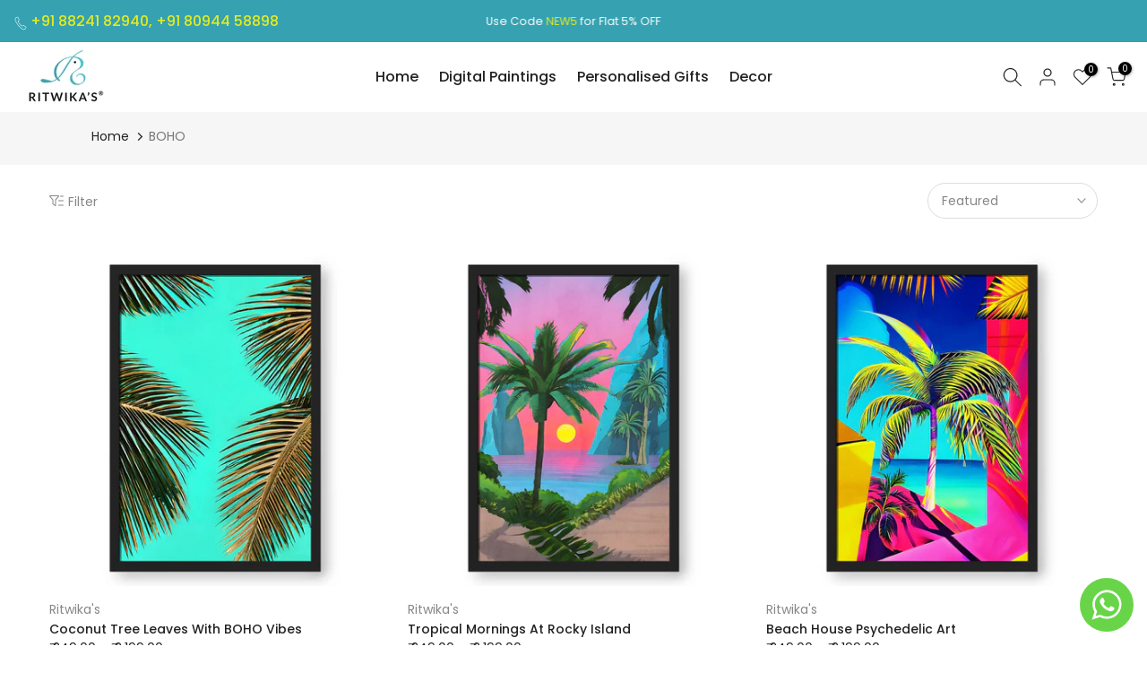

--- FILE ---
content_type: text/html; charset=utf-8
request_url: https://ritwikas.com/?section_id=search-hidden
body_size: 1498
content:
<div id="shopify-section-search-hidden" class="shopify-section"><link rel="stylesheet" href="//ritwikas.com/cdn/shop/t/22/assets/drawer.min.css?v=58533354722067265701669621172" media="all">
<link rel="stylesheet" href="//ritwikas.com/cdn/shop/t/22/assets/search-hidden.css?v=124686623211083276541669621172" media="all">
<div data-predictive-search data-sid="search-hidden" id="t4s-search-hidden" class="t4s-drawer t4s-drawer__right" aria-hidden="true">
   <div class="t4s-drawer__header">
      <span class="is--login" aria-hidden="false">Search Our Site</span>
      <button class="t4s-drawer__close" data-drawer-close aria-label="Close Search"><svg class="t4s-iconsvg-close" role="presentation" viewBox="0 0 16 14"><path d="M15 0L1 14m14 0L1 0" stroke="currentColor" fill="none" fill-rule="evenodd"></path></svg></button>
   </div>
   <form data-frm-search action="/search" method="get" class="t4s-mini-search__frm t4s-pr" role="search">
      <input type="hidden" name="type" value="product">
      <input type="hidden" name="options[unavailable_products]" value="last">
      <input type="hidden" name="options[prefix]" value="last"><div data-cat-search class="t4s-mini-search__cat">
            <select data-name="product_type">
              <option value="*">All Categories</option><option value="3D Acrylic Name Plate">3D Acrylic Name Plate</option><option value="Acrylic Plaques">Acrylic Plaques</option><option value="Clock">Clock</option><option value="Customizer">Customizer</option><option value="Cutlery Box">Cutlery Box</option><option value="Digital Paintings">Digital Paintings</option><option value="Dry Fruit Box">Dry Fruit Box</option><option value="Furniture">Furniture</option><option value="Geometric">Geometric</option><option value="Handcraft">Handcraft</option><option value="Key Holder">Key Holder</option><option value="Metal Figurine">Metal Figurine</option><option value="Minimalistic Walls">Minimalistic Walls</option><option value="Napkin Holder">Napkin Holder</option><option value="Pen Holder">Pen Holder</option><option value="Personalised Line Art">Personalised Line Art</option><option value="Personalised Maps">Personalised Maps</option><option value="Personalised Music Plaque">Personalised Music Plaque</option><option value="Personalised Photo Frame">Personalised Photo Frame</option><option value="Personalised Star Map">Personalised Star Map</option><option value="Personalised Wall Art">Personalised Wall Art</option><option value="Pooja Chowki">Pooja Chowki</option><option value="Pooja Thali">Pooja Thali</option><option value="Quotes Digital Paintings">Quotes Digital Paintings</option><option value="Rangoli">Rangoli</option><option value="Religious">Religious</option><option value="Serving Spoons Set">Serving Spoons Set</option><option value="Serving Tray">Serving Tray</option><option value="Singhasan">Singhasan</option><option value="Sports">Sports</option><option value="Subh Labh">Subh Labh</option><option value="Tea Coaster">Tea Coaster</option><option value="Vases">Vases</option><option value="Wooden">Wooden</option><option value="Wooden Plaques">Wooden Plaques</option></select>
        </div><div class="t4s-mini-search__btns t4s-pr t4s-oh">
         <input data-input-search class="t4s-mini-search__input" autocomplete="off" type="text" name="q" placeholder="Search">
         <button data-submit-search class="t4s-mini-search__submit t4s-btn-loading__svg" type="submit">
            <svg class="t4s-btn-op0" viewBox="0 0 18 19" width="16"><path fill-rule="evenodd" clip-rule="evenodd" d="M11.03 11.68A5.784 5.784 0 112.85 3.5a5.784 5.784 0 018.18 8.18zm.26 1.12a6.78 6.78 0 11.72-.7l5.4 5.4a.5.5 0 11-.71.7l-5.41-5.4z" fill="currentColor"></path></svg>
            <div class="t4s-loading__spinner t4s-dn">
               <svg width="16" height="16" aria-hidden="true" focusable="false" role="presentation" class="t4s-svg__spinner" viewBox="0 0 66 66" xmlns="http://www.w3.org/2000/svg"><circle class="t4s-path" fill="none" stroke-width="6" cx="33" cy="33" r="30"></circle></svg>
            </div>
         </button>
      </div><div data-listKey class="t4s-mini-search__keys">
            <span class="t4s-mini-search__label">Quick search:</span>
            <ul class="t4s-mini-search__listKey t4s-d-inline-block"><li class="t4s-d-inline-block"><a data-key='Digital Paintings' href="/search?type=product&options%5Bunavailable_products%5D=last&options%5Bprefix%5D=last&q=Digital+Paintings">Digital Paintings, </a></li>
               <li class="t4s-d-inline-block"><a data-key='Handicraft' href="/search?type=product&options%5Bunavailable_products%5D=last&options%5Bprefix%5D=last&q=Handicraft">Handicraft, </a></li>
               <li class="t4s-d-inline-block"><a data-key='Metal Figurine' href="/search?type=product&options%5Bunavailable_products%5D=last&options%5Bprefix%5D=last&q=Metal+Figurine">Metal Figurine, </a></li>
               <li class="t4s-d-inline-block"><a data-key='Posters' href="/search?type=product&options%5Bunavailable_products%5D=last&options%5Bprefix%5D=last&q=Posters">Posters </a></li>
               </ul>
         </div></form><div data-title-search class="t4s-mini-search__title">Need some inspiration?</div><div class="t4s-drawer__content">
      <div class="t4s-drawer__main">
         <div data-t4s-scroll-me class="t4s-drawer__scroll t4s-current-scrollbar">

            <div data-skeleton-search class="t4s-skeleton_wrap t4s-dn"><div class="t4s-row t4s-space-item-inner">
                  <div class="t4s-col-auto t4s-col-item t4s-widget_img_pr"><div class="t4s-skeleton_img"></div></div>
                  <div class="t4s-col t4s-col-item t4s-widget_if_pr"><div class="t4s-skeleton_txt1"></div><div class="t4s-skeleton_txt2"></div></div>
               </div><div class="t4s-row t4s-space-item-inner">
                  <div class="t4s-col-auto t4s-col-item t4s-widget_img_pr"><div class="t4s-skeleton_img"></div></div>
                  <div class="t4s-col t4s-col-item t4s-widget_if_pr"><div class="t4s-skeleton_txt1"></div><div class="t4s-skeleton_txt2"></div></div>
               </div><div class="t4s-row t4s-space-item-inner">
                  <div class="t4s-col-auto t4s-col-item t4s-widget_img_pr"><div class="t4s-skeleton_img"></div></div>
                  <div class="t4s-col t4s-col-item t4s-widget_if_pr"><div class="t4s-skeleton_txt1"></div><div class="t4s-skeleton_txt2"></div></div>
               </div><div class="t4s-row t4s-space-item-inner">
                  <div class="t4s-col-auto t4s-col-item t4s-widget_img_pr"><div class="t4s-skeleton_img"></div></div>
                  <div class="t4s-col t4s-col-item t4s-widget_if_pr"><div class="t4s-skeleton_txt1"></div><div class="t4s-skeleton_txt2"></div></div>
               </div></div>
            <div data-results-search class="t4s-mini-search__content t4s_ratioadapt"><div class="t4s-row t4s-space-item-inner t4s-widget__pr">
	<div class="t4s-col-item t4s-col t4s-widget_img_pr"><a class="t4s-d-block t4s-pr t4s-oh t4s_ratio t4s-bg-11" href="/products/lord-ganesha-painting" style="background: url(//ritwikas.com/cdn/shop/files/1_145a1de4-c094-4ff7-8f85-3a007d5a2940.webp?v=1761992882&width=1);--aspect-ratioapt: 1.0">
				<img class="lazyloadt4s" data-src="//ritwikas.com/cdn/shop/files/1_145a1de4-c094-4ff7-8f85-3a007d5a2940.webp?v=1761992882&width=1" data-widths="[100,200,400,600,700,800,900,1000,1200,1400,1600]" data-optimumx="2" data-sizes="auto" src="[data-uri]" width="1500" height="1500" alt="Divine Ganesha – Tanjore Grace">
			</a></div>
	<div class="t4s-col-item t4s-col t4s-widget_if_pr">
		<a href="/products/lord-ganesha-painting" class="t4s-d-block t4s-widget__pr-title">Divine Ganesha – Tanjore Grace</a><div class="t4s-widget__pr-price"data-pr-price data-product-price><span class="t4s-price__sale">₹ 499.00 – ₹ 3,499.00</span></div></div>
</div>
 <div class="t4s-row t4s-space-item-inner t4s-widget__pr">
	<div class="t4s-col-item t4s-col t4s-widget_img_pr"><a class="t4s-d-block t4s-pr t4s-oh t4s_ratio t4s-bg-11" href="/products/goddess-annapoorna-devi-artwork" style="background: url(//ritwikas.com/cdn/shop/files/Sacred_Anupama_Devi_goddess_painting_framed_in_black_for_home_decor.webp?v=1752919723&width=1);--aspect-ratioapt: 1.0">
				<img class="lazyloadt4s" data-src="//ritwikas.com/cdn/shop/files/Sacred_Anupama_Devi_goddess_painting_framed_in_black_for_home_decor.webp?v=1752919723&width=1" data-widths="[100,200,400,600,700,800,900,1000,1200,1400,1600]" data-optimumx="2" data-sizes="auto" src="[data-uri]" width="1500" height="1500" alt="Sacred Anupama Devi goddess painting framed in black for home decor">
			</a></div>
	<div class="t4s-col-item t4s-col t4s-widget_if_pr">
		<a href="/products/goddess-annapoorna-devi-artwork" class="t4s-d-block t4s-widget__pr-title">Maa Annapoorna Devi – Abundance Wall Art</a><div class="t4s-widget__pr-price"data-pr-price data-product-price><span class="t4s-price__sale">₹ 499.00 – ₹ 3,499.00</span></div></div>
</div>
 <div class="t4s-row t4s-space-item-inner t4s-widget__pr">
	<div class="t4s-col-item t4s-col t4s-widget_img_pr"><a class="t4s-d-block t4s-pr t4s-oh t4s_ratio t4s-bg-11" href="/products/chhatrapati-shivaji-maharaj-artwork-painting" style="background: url(//ritwikas.com/cdn/shop/files/shivaji-2_1.webp?v=1739971689&width=1);--aspect-ratioapt: 1.0">
				<img class="lazyloadt4s" data-src="//ritwikas.com/cdn/shop/files/shivaji-2_1.webp?v=1739971689&width=1" data-widths="[100,200,400,600,700,800,900,1000,1200,1400,1600]" data-optimumx="2" data-sizes="auto" src="[data-uri]" width="1500" height="1500" alt="Chhatrapati Shivaji Maharaj: The Architect of Swarajya">
			</a></div>
	<div class="t4s-col-item t4s-col t4s-widget_if_pr">
		<a href="/products/chhatrapati-shivaji-maharaj-artwork-painting" class="t4s-d-block t4s-widget__pr-title">Chhatrapati Shivaji Maharaj: The Architect of Swarajya</a><div class="t4s-widget__pr-price"data-pr-price data-product-price><span class="t4s-price__sale">₹ 499.00 – ₹ 3,499.00</span></div></div>
</div>
 <div class="t4s-row t4s-space-item-inner t4s-widget__pr">
	<div class="t4s-col-item t4s-col t4s-widget_img_pr"><a class="t4s-d-block t4s-pr t4s-oh t4s_ratio t4s-bg-11" href="/products/dakshinamurthy-stotram-in-telugu" style="background: url(//ritwikas.com/cdn/shop/files/dakshmurtiTelugu_6.webp?v=1759234166&width=1);--aspect-ratioapt: 1.0">
				<img class="lazyloadt4s" data-src="//ritwikas.com/cdn/shop/files/dakshmurtiTelugu_6.webp?v=1759234166&width=1" data-widths="[100,200,400,600,700,800,900,1000,1200,1400,1600]" data-optimumx="2" data-sizes="auto" src="[data-uri]" width="1500" height="1500" alt="Dakshinamurthy Stotram in Telugu">
			</a></div>
	<div class="t4s-col-item t4s-col t4s-widget_if_pr">
		<a href="/products/dakshinamurthy-stotram-in-telugu" class="t4s-d-block t4s-widget__pr-title">Dakshinamurthy Stotram in Telugu</a><div class="t4s-widget__pr-price"data-pr-price data-product-price><span class="t4s-price__sale">₹ 499.00 – ₹ 3,499.00</span></div></div>
</div>
 <div class="t4s-row t4s-space-item-inner t4s-widget__pr">
	<div class="t4s-col-item t4s-col t4s-widget_img_pr"><a class="t4s-d-block t4s-pr t4s-oh t4s_ratio t4s-bg-11" href="/products/powerful-narasimha-dev-artwork-vastu-pooja-hindu-wall-decor" style="background: url(//ritwikas.com/cdn/shop/files/Lakshmi_Narasimha_Swamy_painting_with_black_frame.webp?v=1752919696&width=1);--aspect-ratioapt: 1.0">
				<img class="lazyloadt4s" data-src="//ritwikas.com/cdn/shop/files/Lakshmi_Narasimha_Swamy_painting_with_black_frame.webp?v=1752919696&width=1" data-widths="[100,200,400,600,700,800,900,1000,1200,1400,1600]" data-optimumx="2" data-sizes="auto" src="[data-uri]" width="1500" height="1500" alt="Lakshmi Narasimha Swamy painting with black frame">
			</a></div>
	<div class="t4s-col-item t4s-col t4s-widget_if_pr">
		<a href="/products/powerful-narasimha-dev-artwork-vastu-pooja-hindu-wall-decor" class="t4s-d-block t4s-widget__pr-title">Lakshmi Narasimha Swamy | Divine Spiritual Wall Art</a><div class="t4s-widget__pr-price"data-pr-price data-product-price><span class="t4s-price__sale">₹ 499.00 – ₹ 3,499.00</span></div></div>
</div>
 </div>
         </div>
      </div><div data-viewAll-search class="t4s-drawer__bottom">
               <a href="/collections/trending" class="t4s-mini-search__viewAll t4s-d-block">View All <svg width="16" xmlns="http://www.w3.org/2000/svg" viewBox="0 0 32 32"><path d="M 18.71875 6.78125 L 17.28125 8.21875 L 24.0625 15 L 4 15 L 4 17 L 24.0625 17 L 17.28125 23.78125 L 18.71875 25.21875 L 27.21875 16.71875 L 27.90625 16 L 27.21875 15.28125 Z"/></svg></a>
            </div></div>
</div></div>

--- FILE ---
content_type: text/css
request_url: https://ritwikas.com/cdn/shop/t/22/assets/teeinblue-custom.css?v=77133914240170372631743770945
body_size: 533
content:
.teeinblue-enabled:not(.teeinblue-platform-product-enabled) .t4s-product__info-container .t4s-product__price-review{display:none!important}.tee-field label.tee-field__heading{margin:0 0 2px!important}.tee-form-action button.tee-btn--preview{border:1px solid #4fc0d0!important}.tee-quantity-group span.tee-quantity-handle.tee-quantity-minus{border-top-left-radius:40px;border-bottom-left-radius:40px}.tee-quantity-group span.tee-quantity-handle.tee-quantity-minus svg path{fill:#979797}.tee-quantity-group span.tee-quantity-handle.tee-quantity-plus{border-top-right-radius:40px;border-bottom-right-radius:40px;border-left:0}.tee-quantity-group span.tee-quantity-handle.tee-quantity-plus svg path{fill:#979797}.tee-quantity-group .tee-quantity-input{font-size:1.4em;border-left:0!important}#tee-artwork-form #teeFormInputs{display:flex;display:-webkit-flex;align-items:flex-start;grid-column-gap:1.5rem;grid-row-gap:1.5rem;flex-wrap:wrap}.tee-photo .tee-photo-action label.tee-btn,.tee-photo .tee-photo-action button.tee-btn.tee-btn--recustomize{padding:.3em .5em!important;width:80%;text-align:center;margin:0 auto;border-radius:50px}.tee-photo .tee-photo-action button.tee-btn.tee-btn--recustomize{margin:5px auto 0;border-color:#a5a5a5}.tee-photo .tee-photo-action label.tee-btn span{color:#2ab3c6;font-weight:400;margin:0!important}#teeFormInputs .tee-field{margin-bottom:15px;width:48%}#teeFormInputs .tee-field label.tee-field__heading span:not(.tee-required-message){font-weight:400;text-align:left;width:100%;display:block}.tee-radio.active{border-color:inherit!important;box-shadow:none!important}.tee-radio{background:transparent!important;border:0!important}.tee-field__input .tee-photo{text-align:left}.tee-field__input .tee-photo .tee-photo-uploaded,.tee-field__input .tee-photo .tee-photo-placeholder{width:168px;height:168px;display:flex;display:-webkit-flex;align-items:center;justify-content:center;margin:0 auto;background:transparent;box-shadow:none;text-align:center}.tee-field__input .tee-photo .tee-photo-image{margin:0;padding:5px;border:1px solid #b1b1b1;background-color:#fff}.tee-field__input .tee-photo .tee-photo-action{margin-top:12px;text-align:left}#teeAtcButton{border-radius:40px;background-color:#56cfe1;position:relative;overflow:hidden;z-index:2}.tee-price--compare-wrapper.tee-price--saving-wrapper .tee-price--saving{background-color:#f96c00;color:#fff;padding:4px 8px;font-family:Poppins!important;font-style:normal;text-transform:uppercase;line-height:1.2;font-size:12px;border-radius:4px}.tee-option.tee-block.tee-option--size .tee-radio,.tee-option.tee-block.tee-option--size .tee-radio.active{border-color:#fff!important;box-shadow:none!important}.tee-radio.active .tee-radio-label{background:#00b24c;border-color:#00b24c!important;color:#fff;border:1px solid #00b24c!important;border-radius:50px}.tee-radio .tee-radio-label{padding:5px 18px 4px!important;line-height:inherit;text-align:center;height:inherit!important;min-height:inherit!important;min-width:inherit!important;border:1px solid #bfbfbf!important;border-radius:50px}#teeFormActions .tee-btn{height:auto;min-height:inherit;padding:16.5px 25px!important;border:1px solid transparent;border-radius:50px}#teeAtcButton:before{background-color:#56cfe1;border-color:#56cfe1;border-radius:40px;content:"";position:absolute;top:0;left:0;right:0;bottom:0;z-index:-1;opacity:1;visibility:visible;transform:scaleX(0);transform-origin:0 0;transition-duration:.5s;transition-property:transform;transform-origin:100% 100%;transform:scaleX(1) scaleY(0);transition-timing-function:ease-out;-webkit-transition:.3s ease-in-out;-moz-transition:.3s ease-in-out;-o-transition:.3s ease-in-out;transition:.3s ease-in-out}#teeAtcButton:hover{background-color:#56cfe1;color:#fff;border-color:#23b2c7}#teeAtcButton:hover:before{transform:scale(1)}@media (-moz-touch-enabled: 0),(hover: hover){#teeAtcButton:hover:before{background-color:#23b2c7;border-color:#23b2c7;opacity:1;visibility:visible}}#tee-add .t4s-btn-atc_text{justify-content:center}#teeFormInputs .tee-field.tee-field--text,#teeFormInputs .tee-field.tee-field--clipart,#teeFormInputs .tee-field.tee-field--star_maps,#teeFormInputs .tee-start-maps-editor input{width:100%}#teeFormInputs .tee-clipart-row{width:200%}#teeFormInputs .tee-clipart-row,#teeFormInputs .tee-field .tee-field__subfield .tee-field,#teeFormInputs #tee-field--layer-265624.tee-field,#teeFormInputs #tee-field--layer-225792.tee-field,#teeFormInputs .tee-field.tee-field--maps,#teeFormInputs .tee-field.tee-field--layer-423681,#teeFormInputs .tee-field.tee-field--layer-455646,#teeFormInputs .tee-field.tee-field--layer-769651,#teeFormInputs .tee-field.tee-field--layer-821315,#teeFormInputs #tee-field--layer-508027,#teeFormInputs #tee-field--layer-493211,#teeFormInputs #tee-field--layer-981013,#teeFormInputs #tee-field--layer-281292,#teeFormInputs #tee-field--layer-159998,#teeFormInputs #tee-field--layer-413467,#teeFormInputs #tee-field--layer-915194,#teeFormInputs #tee-field--layer-284888,#teeFormInputs #tee-field--layer-993250,#teeFormInputs #tee-field--layer-617650,#teeFormInputs #tee-field--layer-370421,#teeFormInputs #tee-field--layer-361516,#teeFormInputs #tee-field--layer-365254,#teeFormInputs #tee-field--layer-779373,#teeFormInputs #tee-field--layer-940434,#teeFormInputs #tee-field--layer-442799,#teeFormInputs #tee-field--layer-587894,#teeFormInputs #tee-field--layer-650957,#teeFormInputs #tee-field--layer-926968,#teeFormInputs #tee-field--layer-635249,#teeFormInputs #tee-field--layer-275946,#teeFormInputs #tee-field--layer-884713,#teeFormInputs #tee-field--layer-162563,#teeFormInputs #tee-field--layer-920783,#teeFormInputs #tee-field--layer-585217,#teeFormInputs #tee-field--layer-827140{width:100%}@media (max-width: 767px){#teeFormInputs .tee-field.tee-field--text,#teeFormInputs .tee-field.tee-field--text .tee-field__subfield .tee-field,#teeFormInputs .tee-clipart-row{width:100%}}.teeinblue-product-loading form[action*="/cart/add"],.teeinblue-product-loading .product-form,.teeinblue-product-loading .product-form__input,.teeinblue-product-loading variant-radios{display:block!important}#teeFormInputs{position:relative;margin-bottom:20px}
/*# sourceMappingURL=/cdn/shop/t/22/assets/teeinblue-custom.css.map?v=77133914240170372631743770945 */


--- FILE ---
content_type: text/css
request_url: https://ritwikas.com/cdn/shop/t/22/assets/button-style.css?v=57744321212026664441764937646
body_size: 14890
content:
section#shopify-section-template--16873426255945__accordion_yhxHD6 .t4s-tabs.t4s-type-accordion .t4s-tab-wrapper #t4s-accor_item_ahqfak.t4s-tab-content p{position:relative;height:680px}section#shopify-section-template--16873426255945__accordion_yhxHD6 .t4s-tabs.t4s-type-accordion .t4s-tab-wrapper #t4s-accor_item_ahqfak.t4s-tab-content p:after{content:"";position:absolute;background:url(/cdn/shop/files/musicplaque-process.png) no-repeat center;height:600px;width:100%;display:block;margin-top:30px}.t4s-btn,.t4s-btn:not(.t4s-btn-style-outline):not(.t4s-btn-effect-fade):not(.t4s-btn-effect-default):hover{background-color:var(--btn-background)}.t4s-btn-custom,.t4s-btn-style-bordered,.t4s-btn-style-bordered_top{--btn-border: var(--pri-cl);--btn-border-hover: var(--pri-cl-hover)}.t4s-btn,.t4s-btn-base{font-weight:var(--btn-fw)}.t4s-btn{display:inline-flex;justify-content:center;align-items:center;position:relative;z-index:2;overflow:hidden;line-height:1;-webkit-transition:.3s ease-in-out;-moz-transition:.3s ease-in-out;-o-transition:.3s ease-in-out;transition:.3s ease-in-out;color:var(--btn-color);border-color:var(--btn-border);border-radius:var(--btn-radius);font-size:var(--btn-fs);letter-spacing:var(--btn-ls);height:var(--btn-mh);padding:var(--btn-pd-lr);margin-bottom:var(--mgb)}.t4s-btn:hover{color:var(--btn-color-hover);border-color:var(--btn-border-hover)}.t4s-btn-style-default:before,.t4s-btn-style-outline:before,.t4s-btn.t4s-btn-effect-default:hover,.t4s-btn.t4s-btn-effect-fade:hover,.t4s-btn:before{background-color:var(--btn-background-hover)}.t4s-btn-style-outline,.t4s-btn-style-outline:hover{background-color:transparent}.t4s-btn+.t4s-btn{margin-left:10px}.t4s-btn span:first-child{height:inherit;display:flex;align-items:center}svg.t4s-btn-icon{width:var(--icon-width);height:var(--icon-height);margin-left:8px}#t4s-backToTop{right:22px;bottom:95px}.t4s-btn-custom{--btn-fs: var(--button-fs);--btn-fw: var(--button-fw);--btn-ls: var(--button-ls);--btn-mh: var(--button-mh);--btn-pd-lr: 0 var(--button-pd-lr);--mgb: var(--button-mgb);--btn-fs-mb: var(--button-fs-mb);--btn-ls-mb: var(--button-ls-mb);--btn-mh-mb: var(--button-mh-mb);--btn-pd-lr-mb: var(--button-pd-lr-mb);--mgb-mb: var(--button-mgb-mb);--btn-color: var(--second-cl);--btn-color-hover: var(--second-cl-hover);--btn-background: var(--pri-cl);--btn-background-hover: var(--pri-cl-hover);--btn-radius: var(--button-bdr);--icon-width: var(--button-icon-w);--icon-height: var(--button-icon-w);--icon-width-mb: var(--button-icon-w-mb);--icon-height-mb: var(--button-icon-w-mb)}.t4s-btn-style-outline{--btn-border: var(--pri-cl);--btn-color: var(--pri-cl);border-width:2px}.t4s-btn-style-outline+.t4s-btn-style-outline{margin-left:18px}.t4s-btn-style-outline:after{content:"";position:absolute;top:0;left:0;width:100%;height:100%;border:2px solid var(--btn-border);transition:opacity .3s,border .3s;border-radius:var(--btn-radius);z-index:-2;background-color:transparent}.t4s-btn-style-bordered,.t4s-btn-style-bordered_top,.t4s-btn-style-link{--btn-color: var(--pri-cl);--btn-color-hover: var(--pri-cl-hover);height:auto!important;padding:0!important;border-radius:0!important;background-color:transparent!important;min-height:1px}.t4s-btn-color-dark,.t4s-btn-color-light{--btn-background-hover: var(--accent-color);--btn-color-hover: var(--t4s-light-color)}.t4s-btn-style-outline:hover:after{border-color:var(--btn-background-hover)}.t4s-btn-style-bordered_top{min-height:var(--btn-mh);border-top:2px solid}.t4s-btn-style-bordered{border-bottom:1px solid}.t4s-btn-base{padding:var(--padding-btn);font-size:var(--btn-size);height:var(--btn-height);border-radius:var(--btn-radius)}.t4s-btn-base svg.t4s-btn-icon{width:var(--btn-size);height:var(--btn-size);margin-left:4px;fill:currentColor}.t4s-btn-size-small{--padding-btn: 0 15px;--btn-height: 30px;--btn-size: 12px}.t4s-btn-size-extra-small{--padding-btn: 0 19px;--btn-height: 36px;--btn-size: 13px}.t4s-btn-size-medium{--padding-btn: 0 34px;--btn-height: 40px;--btn-size: 14px}.t4s-btn-size-extra-medium{--padding-btn: 0 34px;--btn-height: 44px;--btn-size: 14px}.t4s-btn-size-medium svg.t4s-btn-icon{margin-left:4px}.t4s-btn-size-large{--padding-btn: 0 45px;--btn-height: 50px;--btn-size: 14px}.t4s-btn-size-large.t4s-btn-icon-true{--btn-height: 54px}.t4s-btn-size-extra-large{--padding-btn: 0 49px;--btn-height: 56px;--btn-size: 16px}.t4s-btn-size-extra-large svg.t4s-btn-icon,.t4s-btn-size-large svg.t4s-btn-icon{margin-left:9px}.t4s-btn-style-bordered.t4s-btn-size-extra-medium,.t4s-btn-style-bordered_top.t4s-btn-size-extra-medium,.t4s-btn-style-link.t4s-btn-size-extra-medium{--btn-size: 15px}.t4s-btn-style-bordered.t4s-btn-size-large,.t4s-btn-style-bordered_top.t4s-btn-size-large,.t4s-btn-style-link.t4s-btn-size-large{--btn-size: 16px}.t4s-btn-style-bordered.t4s-btn-size-extra-large,.t4s-btn-style-bordered_top.t4s-btn-size-extra-large,.t4s-btn-style-link.t4s-btn-size-extra-large{--btn-size: 17px}.t4s-btn-color-light{--btn-color: var(--t4s-dark-color);--btn-background: var(--t4s-light-color);--btn-border: var(--t4s-light-color);--btn-border-hover: var(--accent-color)}.t4s-btn-color-dark,.t4s-btn-color-primary,.t4s-btn-style-outline.t4s-btn-color-light{--btn-color: var(--t4s-light-color)}.t4s-btn-color-dark{--btn-background: var(--t4s-dark-color);--btn-border: var(--t4s-dark-color);--btn-border-hover: var(--accent-color)}.t4s-btn-color-primary,.t4s-btn-style-outline.t4s-btn-color-primary{--btn-border: var(--accent-color);--btn-color-hover: var(--t4s-light-color)}.t4s-btn-color-primary{--btn-background: var(--accent-color);--btn-background-hover: var(--accent-color-hover);--btn-border-hover: var(--accent-color-hover)}.t4s-btn-style-outline.t4s-btn-color-dark{--btn-color: var(--t4s-dark-color)}.t4s-btn-style-outline.t4s-btn-color-primary{--btn-color: var(--accent-color);--btn-background-hover: var(--accent-color);--btn-border-hover: var(--accent-color)}.t4s-btn-style-bordered.t4s-btn-color-light,.t4s-btn-style-bordered_top.t4s-btn-color-light,.t4s-btn-style-link.t4s-btn-color-light{--btn-color: var(--t4s-light-color);--btn-color-hover: var(--accent-color);--btn-border: var(--t4s-light-color);--btn-border-hover: var(--accent-color)}.t4s-btn-style-bordered.t4s-btn-color-dark,.t4s-btn-style-bordered_top.t4s-btn-color-dark,.t4s-btn-style-link.t4s-btn-color-dark{--btn-color: var(--t4s-dark-color);--btn-color-hover: var(--accent-color);--btn-border: var(--t4s-dark-color);--btn-border-hover: var(--accent-color)}.t4s-btn-style-bordered.t4s-btn-color-primary,.t4s-btn-style-bordered_top.t4s-btn-color-primary,.t4s-btn-style-link.t4s-btn-color-primary{--btn-color: var(--accent-color);--btn-border: var(--accent-color);--btn-color-hover: var(--accent-color-hover);--btn-border-hover: var(--accent-color-hover)}#custom_photo::file-selector-button,#custom_spotify_photo::file-selector-button{text-transform:uppercase;font-weight:700;background:var(--accent-color);border:none;color:var(--t4s-light-color);height:45px}.line-item-property__field .t4s_frm_input,.line-item-property__image-field{border-radius:var(--pr-btn-round)!important}#custom_photo,#custom_spotify_photo{padding:0;height:45px}.t4s_mb_5{margin-bottom:5px}.t4s_mb_10{margin-bottom:10px}.t4s_mb_15{margin-bottom:15px}.line-item-property__image-field{color:var(--t4s-light-color);background-color:#ec0101;font-size:14px;font-weight:600;min-height:40px;overflow:hidden;display:flex;align-items:center;justify-content:center;margin-bottom:30px}.line-item-property__image-field label{width:80%;min-height:inherit;display:flex;align-items:center;justify-content:center;cursor:pointer;white-space:nowrap;overflow:hidden;text-overflow:ellipsis}.line-item-property__field textarea{width:100%;height:9em;resize:vertical}#shopify-section-header-inline .t4s-header__wrapper .t4s-container .t4s-navigation .t4s-type__drop .t4s-sub-menu .t4s-lazy_menu{padding:0 10px}#shopify-section-header-inline .t4s-header__wrapper .t4s-container .t4s-navigation .t4s-type__drop .t4s-sub-menu .t4s-lazy_menu .t4s-menu-item{border-bottom:1px solid #eee}#shopify-section-header-inline .t4s-header__wrapper .t4s-container .t4s-navigation .t4s-type__drop .t4s-sub-menu .t4s-lazy_menu .t4s-menu-item:last-child,.t4s-product-tabs-wrapper .t4s-tab-wrapper .t4s-rte.t4s-tab-content .how-work ul li:last-child,.t4s-product-tabs-wrapper .t4s-tab-wrapper .t4s-rte.t4s-tab-content blockquote p:last-child{border-bottom:none}#shopify-section-header-inline .t4s-header__wrapper .t4s-container .t4s-navigation .t4s-menu-item.has--children.is-action__hover .t4s-sub-menu *{font-size:16px;font-weight:500}@media (min-width: 1200px) and (max-width: 1400px){.t4s-nav__ul>li>a{padding:5px 11.5px!important}}.t4s-swatch__option.is-t4s-style__color .t4s-swatch__list .bg_color_yellow{background-color:#ff0!important}.t4s-swatch__option.is-t4s-style__color .t4s-swatch__list .bg_color_green{background-color:#228b22!important}.t4s-swatch__option.is-t4s-style__color .t4s-swatch__list .bg_color_blue{background-color:#0f52ba!important}.t4s-swatch__option.is-t4s-style__color .t4s-swatch__list .bg_color_light-brown{background-color:#daa06d!important}.t4s-swatch__option.is-t4s-style__color .t4s-swatch__list .bg_color_sky-blue{background-color:#87ceeb!important}.t4s-swatch__option.is-t4s-style__color .t4s-swatch__list .bg_color_golden{background-color:#b8860b!important}.d-none,.gpo-form__group.gpo-col-12:last-child,.product-description-style-begins,.t4s-product-tabs-wrapper .t4s-tab-wrapper .t4s-rte.t4s-tab-content p br{display:none}.custom-upload--errors .custom-upload--error{text-align:center;font-size:14px;cursor:pointer;position:relative;opacity:1;font-family:-apple-system,BlinkMacSystemFont,Segoe UI,Roboto,Helvetica,Arial,sans-serif,"Apple Color Emoji","Segoe UI Emoji",Segoe UI Symbol;box-sizing:border-box;color:#fff;background-color:red;padding:.3rem .7rem;margin-bottom:.7rem;border:1px solid #e60000;border-radius:5px}.custom-upload--error:after{content:"x";position:absolute;right:1rem;top:.25rem}.addToCartWrapper{position:relative;order:2}#t4s-popup__newsletter .mfp-close{position:absolute}.addToCartWrapper .t4s-product-form__submit{margin:0}.active-subheader,nav.t4s-navigation .t4s-nav__ul .t4s-menu-item a.active,nav.t4s-navigation .t4s-nav__ul .t4s-menu-item a:active{color:#56cfe1!important}.line-item-property__fields label{color:#2b2b2b;font-weight:500}.line-item-property__fields .line-item-property__field input,.line-item-property__fields .line-item-property__field select,.line-item-property__fields .line-item-property__field textarea{color:#2b2b2b;border:1px solid #2b2b2b6e}.line-item-property__fields .line-item-property__field select{height:44px}.line-item-property__fields .line-item-property__field input::placeholder,.line-item-property__fields .line-item-property__field textarea::placeholder,.shopify-app-block .cl-upload--wrapper .cl-upload--input-fields .cl-upload--input-field input::placeholder,.shopify-app-block .cl-upload--wrapper .cl-upload--input-fields .cl-upload--input-field textarea::placeholder{color:#2b2b2b;opacity:.95}.shopify-app-block .cl-upload--wrapper .cl-upload--input-fields .cl-upload--input-field input,.shopify-app-block .cl-upload--wrapper .cl-upload--input-fields .cl-upload--input-field textarea{color:#2b2b2b;border:1px solid #2b2b2b6e!important;border-radius:40px!important}.shopify-app-block .cl-upload--wrapper .cl-upload--input-fields .cl-upload--input-field .cl-upload--invalid{border-color:#e60000!important}.template-collection .shopify-section .header-banner{display:flex}.header-banner.t4s-parallax.t4s-parallax-bg picture{width:100%}.template-product .shopify-section .t4s-container .t4s-product__title{line-height:22px}.t4s-product.t4s-colors-selected .t4s-product-inner:hover:before,.t4s-product:not(.t4s-colors-selected):hover .t4s-product-inner:before{opacity:0}#clrqsyilnq9j .cl-upload--input-fields .cl-upload--input-field{display:flex;flex-direction:column-reverse}#clrqsyilnq9j .cl-upload--input-fields .cl-upload--input-field label p{margin-bottom:0;margin-top:10px}@media (max-width: 767px){section#shopify-section-template--16873426255945__accordion_yhxHD6 .t4s-tabs.t4s-type-accordion .t4s-tab-wrapper #t4s-accor_item_ahqfak.t4s-tab-content p{height:340px}section#shopify-section-template--16873426255945__accordion_yhxHD6 .t4s-tabs.t4s-type-accordion .t4s-tab-wrapper #t4s-accor_item_ahqfak.t4s-tab-content p:after{background-size:cover;margin-top:22px;height:210px}.t4s-btn{font-size:var(--btn-fs-mb);letter-spacing:var(--btn-ls-mb);height:var(--btn-mh-mb);padding:0 var(--btn-pd-lr-mb);margin-bottom:var(--mgb-mb)}.t4s-btn+.t4s-btn{margin-left:5px}svg.t4s-btn-icon{width:var(--icon-width-mb);height:var(--icon-height-mb);margin-left:5px}.t4s-btn-size-small{--padding-btn: 0 15px;--btn-height: 26px;--btn-size: 10px}.t4s-btn-size-extra-small{--padding-btn: 0 20px;--btn-height: 30px;--btn-size: 11px}.t4s-btn-size-medium{--padding-btn: 0 24px;--btn-height: 34px;--btn-size: 12px}.t4s-btn-size-extra-medium{--padding-btn: 0 24px;--btn-height: 36px;--btn-size: 12px}.t4s-btn-size-large{--padding-btn: 0 25px;--btn-height: 44px;--btn-size: 13px}.t4s-btn-size-large.t4s-btn-icon-true{--btn-height: 46px}.t4s-btn-size-extra-large{--padding-btn: 0 30px;--btn-height: 46px;--btn-size: 14px}.t4s-btn-size-extra-large svg.t4s-btn-icon,.t4s-btn-size-large svg.t4s-btn-icon{margin-left:9px}.t4s-btn-style-bordered.t4s-btn-size-small,.t4s-btn-style-bordered_top.t4s-btn-size-small,.t4s-btn-style-link.t4s-btn-size-small{--btn-size: 11px}.t4s-btn-style-bordered.t4s-btn-size-extra-small,.t4s-btn-style-bordered_top.t4s-btn-size-extra-small,.t4s-btn-style-link.t4s-btn-size-extra-small{--btn-size: 12px}.t4s-btn-style-bordered.t4s-btn-size-medium,.t4s-btn-style-bordered_top.t4s-btn-size-medium,.t4s-btn-style-link.t4s-btn-size-medium{--btn-size: 13px}.t4s-btn-style-bordered.t4s-btn-size-extra-medium,.t4s-btn-style-bordered_top.t4s-btn-size-extra-medium,.t4s-btn-style-link.t4s-btn-size-extra-medium{--btn-size: 14px}.t4s-btn-style-bordered.t4s-btn-size-large,.t4s-btn-style-bordered_top.t4s-btn-size-large,.t4s-btn-style-link.t4s-btn-size-large{--btn-size: 15px}.t4s-btn-style-bordered.t4s-btn-size-extra-large,.t4s-btn-style-bordered_top.t4s-btn-size-extra-large,.t4s-btn-style-link.t4s-btn-size-extra-large{--btn-size: 16px}.t4s-btn-style-bordered_top{min-height:var(--btn-mh-mb)}#t4s-backToTop{bottom:144px}#pushdaddy-widget.pushdaddy-opened #pushdaddy-box{bottom:0;right:0}.template-collection .t4s-collection-header{margin:0;padding:80px 0 15px}#t4s-popup__newsletter .t4s-row.t4s-row-cols-2{flex-direction:column}#t4s-popup__newsletter .t4s-row.t4s-row-cols-2 .t4s-col-item{width:100%}}#t4s-popup__newsletter .t4s-row.t4s-row-cols-2 .t4s-col-item{display:flex;justify-content:center;align-items:center}#t4s-popup__newsletter{position:relative}#t4s-popup__newsletter .mfp-close svg{color:#000}#new-pages-css-start,#shopify-section-template--15101409919049__822e59d3-6d37-4607-b6aa-4a34b5a7741f .t4s-section-inner .t4s-container .t4s-banner-holder .t4s-col-item .t4s-banner-inner .t4s-banner-content,#shopify-section-template--15101409919049__bcf5041c-b388-4067-b78f-d39b4fdf5418 .t4s-section-inner .t4s-container .t4s-banner-holder .t4s-col-item .t4s-banner-inner .t4s-banner-content,#shopify-section-template--15101409919049__eacf8fdc-fb30-4d56-8edc-c5d6ceb800b9 .t4s-section-inner .t4s-container .t4s-banner-holder .t4s-col-item .t4s-banner-inner .t4s-banner-content,#shopify-section-template--15102097915977__645bba6d-5655-4033-98d3-c644fa2168e2 .t4s-section-inner .t4s-container .t4s-banner-holder .t4s-col-item .t4s-banner-inner .t4s-banner-content,#shopify-section-template--15102097915977__bcf5041c-b388-4067-b78f-d39b4fdf5418 .t4s-section-inner .t4s-container .t4s-banner-holder .t4s-col-item .t4s-banner-inner .t4s-banner-content,#shopify-section-template--15105560936521__645bba6d-5655-4033-98d3-c644fa2168e2 .t4s-section-inner .t4s-container .t4s-banner-holder .t4s-col-item .t4s-banner-inner .t4s-banner-content,#shopify-section-template--15105560936521__bcf5041c-b388-4067-b78f-d39b4fdf5418 .t4s-section-inner .t4s-container .t4s-banner-holder .t4s-col-item .t4s-banner-inner .t4s-banner-content{width:100%;padding-left:92px}#shopify-section-template--15101409919049__46c68a6d-f432-4e0a-a7d3-79abcfa98232 .t4s-section-inner .t4s-container .t4s-banner-holder .t4s-col-item .t4s-banner-inner .t4s-banner-content,#shopify-section-template--15101409919049__65bf0c1f-127c-4f8d-91f6-d810d365a889 .t4s-section-inner .t4s-container .t4s-banner-holder .t4s-col-item .t4s-banner-inner .t4s-banner-content,#shopify-section-template--15101409919049__a045a8ef-eec1-4906-b7e0-dd44c6f2b191 .t4s-section-inner .t4s-container .t4s-banner-holder .t4s-col-item .t4s-banner-inner .t4s-banner-content,#shopify-section-template--15102097915977__1b36fd37-c5e2-4f54-93d8-d29fab85ef06 .t4s-section-inner .t4s-container .t4s-banner-holder .t4s-col-item .t4s-banner-inner .t4s-banner-content,#shopify-section-template--15105560936521__1b36fd37-c5e2-4f54-93d8-d29fab85ef06 .t4s-section-inner .t4s-container .t4s-banner-holder .t4s-col-item .t4s-banner-inner .t4s-banner-content{width:100%;padding-right:92px}#shopify-section-template--15101409919049__46c68a6d-f432-4e0a-a7d3-79abcfa98232 #b_template--15101409919049__46c68a6d-f432-4e0a-a7d3-79abcfa98232-1672908418df0a9a4c-2,#shopify-section-template--15101409919049__65bf0c1f-127c-4f8d-91f6-d810d365a889 #b_template--15101409919049__65bf0c1f-127c-4f8d-91f6-d810d365a889-1672906154e5c54e08-5,#shopify-section-template--15101409919049__822e59d3-6d37-4607-b6aa-4a34b5a7741f #b_template--15101409919049__822e59d3-6d37-4607-b6aa-4a34b5a7741f-16730916639ccd0158-5,#shopify-section-template--15101409919049__a045a8ef-eec1-4906-b7e0-dd44c6f2b191 #b_template--15101409919049__a045a8ef-eec1-4906-b7e0-dd44c6f2b191-167274656109061a2c-2,#shopify-section-template--15101409919049__65bf0c1f-127c-4f8d-91f6-d810d365a889 #b_template--15101409919049__a045a8ef-eec1-4906-b7e0-dd44c6f2b191-167274656109061a2c-2,#shopify-section-template--15101409919049__bcf5041c-b388-4067-b78f-d39b4fdf5418 #b_template--15101409919049__bcf5041c-b388-4067-b78f-d39b4fdf5418-167274656109061a2c-1,#shopify-section-template--15101409919049__eacf8fdc-fb30-4d56-8edc-c5d6ceb800b9 #b_template--15101409919049__eacf8fdc-fb30-4d56-8edc-c5d6ceb800b9-1672908418df0a9a4c-5,#shopify-section-template--15102097915977__1b36fd37-c5e2-4f54-93d8-d29fab85ef06 #b_template--15102097915977__1b36fd37-c5e2-4f54-93d8-d29fab85ef06-16730959588bc90b4b-1,#shopify-section-template--15102097915977__645bba6d-5655-4033-98d3-c644fa2168e2 #b_template--15102097915977__645bba6d-5655-4033-98d3-c644fa2168e2-16730959588bc90b4b-4,#shopify-section-template--15102097915977__bcf5041c-b388-4067-b78f-d39b4fdf5418 #b_template--15101409919049__bcf5041c-b388-4067-b78f-d39b4fdf5418-167274656109061a2c-1,#shopify-section-template--15105560936521__1b36fd37-c5e2-4f54-93d8-d29fab85ef06 #b_template--15102097915977__1b36fd37-c5e2-4f54-93d8-d29fab85ef06-16730959588bc90b4b-1,#shopify-section-template--15105560936521__645bba6d-5655-4033-98d3-c644fa2168e2 #b_template--15101409919049__bcf5041c-b388-4067-b78f-d39b4fdf5418-167274656109061a2c-1,#shopify-section-template--15105560936521__bcf5041c-b388-4067-b78f-d39b4fdf5418 #b_template--15101409919049__bcf5041c-b388-4067-b78f-d39b4fdf5418-167274656109061a2c-1{position:relative;margin-bottom:22px;padding-bottom:22px}#shopify-section-template--15101409919049__46c68a6d-f432-4e0a-a7d3-79abcfa98232 #b_template--15101409919049__46c68a6d-f432-4e0a-a7d3-79abcfa98232-1672908418df0a9a4c-2:after,#shopify-section-template--15101409919049__65bf0c1f-127c-4f8d-91f6-d810d365a889 #b_template--15101409919049__65bf0c1f-127c-4f8d-91f6-d810d365a889-1672906154e5c54e08-5:after,#shopify-section-template--15101409919049__822e59d3-6d37-4607-b6aa-4a34b5a7741f #b_template--15101409919049__822e59d3-6d37-4607-b6aa-4a34b5a7741f-16730916639ccd0158-5:after,#shopify-section-template--15101409919049__a045a8ef-eec1-4906-b7e0-dd44c6f2b191 #b_template--15101409919049__a045a8ef-eec1-4906-b7e0-dd44c6f2b191-167274656109061a2c-2:after,#shopify-section-template--15101409919049__65bf0c1f-127c-4f8d-91f6-d810d365a889 #b_template--15101409919049__a045a8ef-eec1-4906-b7e0-dd44c6f2b191-167274656109061a2c-2:after,#shopify-section-template--15101409919049__bcf5041c-b388-4067-b78f-d39b4fdf5418 #b_template--15101409919049__bcf5041c-b388-4067-b78f-d39b4fdf5418-167274656109061a2c-1:after,#shopify-section-template--15101409919049__eacf8fdc-fb30-4d56-8edc-c5d6ceb800b9 #b_template--15101409919049__eacf8fdc-fb30-4d56-8edc-c5d6ceb800b9-1672908418df0a9a4c-5:after,#shopify-section-template--15102097915977__1b36fd37-c5e2-4f54-93d8-d29fab85ef06 #b_template--15102097915977__1b36fd37-c5e2-4f54-93d8-d29fab85ef06-16730959588bc90b4b-1:after,#shopify-section-template--15102097915977__645bba6d-5655-4033-98d3-c644fa2168e2 #b_template--15102097915977__645bba6d-5655-4033-98d3-c644fa2168e2-16730959588bc90b4b-4:after,#shopify-section-template--15102097915977__bcf5041c-b388-4067-b78f-d39b4fdf5418 #b_template--15101409919049__bcf5041c-b388-4067-b78f-d39b4fdf5418-167274656109061a2c-1:after,#shopify-section-template--15105560936521__1b36fd37-c5e2-4f54-93d8-d29fab85ef06 #b_template--15102097915977__1b36fd37-c5e2-4f54-93d8-d29fab85ef06-16730959588bc90b4b-1:after,#shopify-section-template--15105560936521__645bba6d-5655-4033-98d3-c644fa2168e2 #b_template--15101409919049__bcf5041c-b388-4067-b78f-d39b4fdf5418-167274656109061a2c-1:after,#shopify-section-template--15105560936521__bcf5041c-b388-4067-b78f-d39b4fdf5418 #b_template--15101409919049__bcf5041c-b388-4067-b78f-d39b4fdf5418-167274656109061a2c-1:after{content:"";position:absolute;left:0;bottom:0;width:52px;height:2px;background-color:#222}@media (max-width: 767px){#shopify-section-template--15101409919049__822e59d3-6d37-4607-b6aa-4a34b5a7741f .t4s-section-inner .t4s-container .t4s-banner-holder .t4s-col-item .t4s-banner-inner .t4s-banner-content,#shopify-section-template--15101409919049__bcf5041c-b388-4067-b78f-d39b4fdf5418 .t4s-section-inner .t4s-container .t4s-banner-holder .t4s-col-item .t4s-banner-inner .t4s-banner-content,#shopify-section-template--15101409919049__eacf8fdc-fb30-4d56-8edc-c5d6ceb800b9 .t4s-section-inner .t4s-container .t4s-banner-holder .t4s-col-item .t4s-banner-inner .t4s-banner-content,#shopify-section-template--15102097915977__645bba6d-5655-4033-98d3-c644fa2168e2 .t4s-section-inner .t4s-container .t4s-banner-holder .t4s-col-item .t4s-banner-inner .t4s-banner-content,#shopify-section-template--15102097915977__bcf5041c-b388-4067-b78f-d39b4fdf5418 .t4s-section-inner .t4s-container .t4s-banner-holder .t4s-col-item .t4s-banner-inner .t4s-banner-content,#shopify-section-template--15105560936521__645bba6d-5655-4033-98d3-c644fa2168e2 .t4s-section-inner .t4s-container .t4s-banner-holder .t4s-col-item .t4s-banner-inner .t4s-banner-content,#shopify-section-template--15105560936521__bcf5041c-b388-4067-b78f-d39b4fdf5418 .t4s-section-inner .t4s-container .t4s-banner-holder .t4s-col-item .t4s-banner-inner .t4s-banner-content{width:100%;padding-left:0}#shopify-section-template--15101409919049__a045a8ef-eec1-4906-b7e0-dd44c6f2b191 .t4s-section-inner .t4s-container .t4s-banner-holder .t4s-col-item .t4s-banner-inner .t4s-banner-content,#shopify-section-template--15101409919049__65bf0c1f-127c-4f8d-91f6-d810d365a889 .t4s-section-inner .t4s-container .t4s-banner-holder .t4s-col-item .t4s-banner-inner .t4s-banner-content{width:100%;padding-right:92px}#shopify-section-template--15101409919049__46c68a6d-f432-4e0a-a7d3-79abcfa98232 .t4s-section-inner .t4s-container .t4s-banner-holder .t4s-col-item .t4s-banner-inner .t4s-banner-content,#shopify-section-template--15101409919049__65bf0c1f-127c-4f8d-91f6-d810d365a889 .t4s-section-inner .t4s-container .t4s-banner-holder .t4s-col-item .t4s-banner-inner .t4s-banner-content,#shopify-section-template--15102097915977__1b36fd37-c5e2-4f54-93d8-d29fab85ef06 .t4s-section-inner .t4s-container .t4s-banner-holder .t4s-col-item .t4s-banner-inner .t4s-banner-content,#shopify-section-template--15105560936521__1b36fd37-c5e2-4f54-93d8-d29fab85ef06 .t4s-section-inner .t4s-container .t4s-banner-holder .t4s-col-item .t4s-banner-inner .t4s-banner-content{width:100%;padding-right:0}#shopify-section-template--15101409919049__46c68a6d-f432-4e0a-a7d3-79abcfa98232 #b_template--15101409919049__46c68a6d-f432-4e0a-a7d3-79abcfa98232-1672908418df0a9a4c-2:after,#shopify-section-template--15101409919049__65bf0c1f-127c-4f8d-91f6-d810d365a889 #b_template--15101409919049__65bf0c1f-127c-4f8d-91f6-d810d365a889-1672906154e5c54e08-5:after,#shopify-section-template--15101409919049__822e59d3-6d37-4607-b6aa-4a34b5a7741f #b_template--15101409919049__822e59d3-6d37-4607-b6aa-4a34b5a7741f-16730916639ccd0158-5:after,#shopify-section-template--15101409919049__a045a8ef-eec1-4906-b7e0-dd44c6f2b191 #b_template--15101409919049__a045a8ef-eec1-4906-b7e0-dd44c6f2b191-167274656109061a2c-2:after,#shopify-section-template--15101409919049__65bf0c1f-127c-4f8d-91f6-d810d365a889 #b_template--15101409919049__a045a8ef-eec1-4906-b7e0-dd44c6f2b191-167274656109061a2c-2:after,#shopify-section-template--15101409919049__bcf5041c-b388-4067-b78f-d39b4fdf5418 #b_template--15101409919049__bcf5041c-b388-4067-b78f-d39b4fdf5418-167274656109061a2c-1:after,#shopify-section-template--15101409919049__eacf8fdc-fb30-4d56-8edc-c5d6ceb800b9 #b_template--15101409919049__eacf8fdc-fb30-4d56-8edc-c5d6ceb800b9-1672908418df0a9a4c-5:after,#shopify-section-template--15102097915977__1b36fd37-c5e2-4f54-93d8-d29fab85ef06 #b_template--15102097915977__1b36fd37-c5e2-4f54-93d8-d29fab85ef06-16730959588bc90b4b-1:after,#shopify-section-template--15102097915977__645bba6d-5655-4033-98d3-c644fa2168e2 #b_template--15102097915977__645bba6d-5655-4033-98d3-c644fa2168e2-16730959588bc90b4b-4:after,#shopify-section-template--15102097915977__bcf5041c-b388-4067-b78f-d39b4fdf5418 #b_template--15101409919049__bcf5041c-b388-4067-b78f-d39b4fdf5418-167274656109061a2c-1:after,#shopify-section-template--15105560936521__1b36fd37-c5e2-4f54-93d8-d29fab85ef06 #b_template--15102097915977__1b36fd37-c5e2-4f54-93d8-d29fab85ef06-16730959588bc90b4b-1:after,#shopify-section-template--15105560936521__645bba6d-5655-4033-98d3-c644fa2168e2 #b_template--15101409919049__bcf5041c-b388-4067-b78f-d39b4fdf5418-167274656109061a2c-1:after,#shopify-section-template--15105560936521__bcf5041c-b388-4067-b78f-d39b4fdf5418 #b_template--15101409919049__bcf5041c-b388-4067-b78f-d39b4fdf5418-167274656109061a2c-1:after{right:0;margin:0 auto}#shopify-section-template--15101409919049__46c68a6d-f432-4e0a-a7d3-79abcfa98232 .t4s-section-inner .t4s-banner-holder .t4s-col-item:first-child,#shopify-section-template--15101409919049__46c68a6d-f432-4e0a-a7d3-79abcfa98232 .t4s-section-inner .t4s-banner-holder .t4s-col-item:first-child .t4s-banner-item .t4s-banner-inner,#shopify-section-template--15101409919049__65bf0c1f-127c-4f8d-91f6-d810d365a889 .t4s-section-inner .t4s-banner-holder .t4s-col-item:first-child,#shopify-section-template--15101409919049__65bf0c1f-127c-4f8d-91f6-d810d365a889 .t4s-section-inner .t4s-banner-holder .t4s-col-item:first-child .t4s-banner-item .t4s-banner-inner,#shopify-section-template--15101409919049__822e59d3-6d37-4607-b6aa-4a34b5a7741f .t4s-section-inner .t4s-banner-holder .t4s-col-item:nth-child(2),#shopify-section-template--15101409919049__822e59d3-6d37-4607-b6aa-4a34b5a7741f .t4s-section-inner .t4s-banner-holder .t4s-col-item:nth-child(2) .t4s-banner-item .t4s-banner-inner,#shopify-section-template--15101409919049__a045a8ef-eec1-4906-b7e0-dd44c6f2b191 .t4s-section-inner .t4s-banner-holder .t4s-col-item:first-child,#shopify-section-template--15101409919049__a045a8ef-eec1-4906-b7e0-dd44c6f2b191 .t4s-section-inner .t4s-banner-holder .t4s-col-item:first-child .t4s-banner-item .t4s-banner-inner,#shopify-section-template--15101409919049__bcf5041c-b388-4067-b78f-d39b4fdf5418 .t4s-section-inner .t4s-banner-holder .t4s-col-item:nth-child(2),#shopify-section-template--15101409919049__bcf5041c-b388-4067-b78f-d39b4fdf5418 .t4s-section-inner .t4s-banner-holder .t4s-col-item:nth-child(2) .t4s-banner-item .t4s-banner-inner,#shopify-section-template--15101409919049__eacf8fdc-fb30-4d56-8edc-c5d6ceb800b9 .t4s-section-inner .t4s-banner-holder .t4s-col-item:nth-child(2),#shopify-section-template--15101409919049__eacf8fdc-fb30-4d56-8edc-c5d6ceb800b9 .t4s-section-inner .t4s-banner-holder .t4s-col-item:nth-child(2) .t4s-banner-item .t4s-banner-inner{height:400px}#shopify-section-template--15102097915977__1b36fd37-c5e2-4f54-93d8-d29fab85ef06 .t4s-section-inner .t4s-banner-holder .t4s-col-item:first-child,#shopify-section-template--15102097915977__1b36fd37-c5e2-4f54-93d8-d29fab85ef06 .t4s-section-inner .t4s-banner-holder .t4s-col-item:first-child .t4s-banner-item .t4s-banner-inner,#shopify-section-template--15102097915977__645bba6d-5655-4033-98d3-c644fa2168e2 .t4s-section-inner .t4s-banner-holder .t4s-col-item:nth-child(2),#shopify-section-template--15102097915977__645bba6d-5655-4033-98d3-c644fa2168e2 .t4s-section-inner .t4s-banner-holder .t4s-col-item:nth-child(2) .t4s-banner-item .t4s-banner-inner,#shopify-section-template--15102097915977__bcf5041c-b388-4067-b78f-d39b4fdf5418 .t4s-section-inner .t4s-banner-holder .t4s-col-item:nth-child(2),#shopify-section-template--15102097915977__bcf5041c-b388-4067-b78f-d39b4fdf5418 .t4s-section-inner .t4s-banner-holder .t4s-col-item:nth-child(2) .t4s-banner-item .t4s-banner-inner,#shopify-section-template--15105560936521__1b36fd37-c5e2-4f54-93d8-d29fab85ef06 .t4s-section-inner .t4s-banner-holder .t4s-col-item:first-child,#shopify-section-template--15105560936521__1b36fd37-c5e2-4f54-93d8-d29fab85ef06 .t4s-section-inner .t4s-banner-holder .t4s-col-item:first-child .t4s-banner-item .t4s-banner-inner,#shopify-section-template--15105560936521__645bba6d-5655-4033-98d3-c644fa2168e2 .t4s-section-inner .t4s-banner-holder .t4s-col-item:nth-child(2),#shopify-section-template--15105560936521__645bba6d-5655-4033-98d3-c644fa2168e2 .t4s-section-inner .t4s-banner-holder .t4s-col-item:nth-child(2) .t4s-banner-item .t4s-banner-inner,#shopify-section-template--15105560936521__bcf5041c-b388-4067-b78f-d39b4fdf5418 .t4s-section-inner .t4s-banner-holder .t4s-col-item:nth-child(2),#shopify-section-template--15105560936521__bcf5041c-b388-4067-b78f-d39b4fdf5418 .t4s-section-inner .t4s-banner-holder .t4s-col-item:nth-child(2) .t4s-banner-item .t4s-banner-inner{height:500px}#shopify-section-template--15101409919049__46c68a6d-f432-4e0a-a7d3-79abcfa98232 .t4s-section-inner .t4s-banner-holder .t4s-col-item:first-child .t4s-banner-item .t4s-banner-inner .t4s-banner-content,#shopify-section-template--15101409919049__65bf0c1f-127c-4f8d-91f6-d810d365a889 .t4s-section-inner .t4s-banner-holder .t4s-col-item:first-child .t4s-banner-item .t4s-banner-inner .t4s-banner-content,#shopify-section-template--15101409919049__822e59d3-6d37-4607-b6aa-4a34b5a7741f .t4s-section-inner .t4s-banner-holder .t4s-col-item:nth-child(2) .t4s-banner-item .t4s-banner-inner .t4s-banner-content,#shopify-section-template--15101409919049__a045a8ef-eec1-4906-b7e0-dd44c6f2b191 .t4s-section-inner .t4s-banner-holder .t4s-col-item:first-child .t4s-banner-item .t4s-banner-inner .t4s-banner-content,#shopify-section-template--15101409919049__bcf5041c-b388-4067-b78f-d39b4fdf5418 .t4s-section-inner .t4s-banner-holder .t4s-col-item:nth-child(2) .t4s-banner-item .t4s-banner-inner .t4s-banner-content,#shopify-section-template--15101409919049__eacf8fdc-fb30-4d56-8edc-c5d6ceb800b9 .t4s-section-inner .t4s-banner-holder .t4s-col-item:nth-child(2) .t4s-banner-item .t4s-banner-inner .t4s-banner-content,#shopify-section-template--15102097915977__1b36fd37-c5e2-4f54-93d8-d29fab85ef06 .t4s-section-inner .t4s-banner-holder .t4s-col-item:first-child .t4s-banner-item .t4s-banner-inner .t4s-banner-content,#shopify-section-template--15102097915977__645bba6d-5655-4033-98d3-c644fa2168e2 .t4s-section-inner .t4s-banner-holder .t4s-col-item:nth-child(2) .t4s-banner-item .t4s-banner-inner .t4s-banner-content,#shopify-section-template--15102097915977__bcf5041c-b388-4067-b78f-d39b4fdf5418 .t4s-section-inner .t4s-banner-holder .t4s-col-item:nth-child(2) .t4s-banner-item .t4s-banner-inner .t4s-banner-content,#shopify-section-template--15105560936521__1b36fd37-c5e2-4f54-93d8-d29fab85ef06 .t4s-section-inner .t4s-banner-holder .t4s-col-item:first-child .t4s-banner-item .t4s-banner-inner .t4s-banner-content,#shopify-section-template--15105560936521__645bba6d-5655-4033-98d3-c644fa2168e2 .t4s-section-inner .t4s-banner-holder .t4s-col-item:nth-child(2) .t4s-banner-item .t4s-banner-inner .t4s-banner-content,#shopify-section-template--15105560936521__bcf5041c-b388-4067-b78f-d39b4fdf5418 .t4s-section-inner .t4s-banner-holder .t4s-col-item:nth-child(2) .t4s-banner-item .t4s-banner-inner .t4s-banner-content{width:85%}#shopify-section-template--15101409919049__46c68a6d-f432-4e0a-a7d3-79abcfa98232 .t4s-section-inner .t4s-banner-holder,#shopify-section-template--15101409919049__65bf0c1f-127c-4f8d-91f6-d810d365a889 .t4s-section-inner .t4s-banner-holder,#shopify-section-template--15101409919049__a045a8ef-eec1-4906-b7e0-dd44c6f2b191 .t4s-section-inner .t4s-banner-holder,#shopify-section-template--15102097915977__1b36fd37-c5e2-4f54-93d8-d29fab85ef06 .t4s-section-inner .t4s-banner-holder,#shopify-section-template--15105560936521__1b36fd37-c5e2-4f54-93d8-d29fab85ef06 .t4s-section-inner .t4s-banner-holder{display:flex;flex-direction:column-reverse}#shopify-section-template--15101409919049__46c68a6d-f432-4e0a-a7d3-79abcfa98232 .t4s-section-inner .t4s-banner-holder,#shopify-section-template--15102097915977__1b36fd37-c5e2-4f54-93d8-d29fab85ef06 .t4s-section-inner .t4s-banner-holder,#shopify-section-template--15105560936521__1b36fd37-c5e2-4f54-93d8-d29fab85ef06 .t4s-section-inner .t4s-banner-holder{height:auto!important}#shopify-section-template--15101409919049__46c68a6d-f432-4e0a-a7d3-79abcfa98232 .t4s-section-inner .t4s-banner-holder .t4s-col-item.t4s-banner-wrap,#shopify-section-template--15101409919049__65bf0c1f-127c-4f8d-91f6-d810d365a889 .t4s-section-inner .t4s-banner-holder .t4s-col-item.t4s-banner-wrap,#shopify-section-template--15101409919049__a045a8ef-eec1-4906-b7e0-dd44c6f2b191 .t4s-section-inner .t4s-banner-holder .t4s-col-item.t4s-banner-wrap,#shopify-section-template--15102097915977__1b36fd37-c5e2-4f54-93d8-d29fab85ef06 .t4s-section-inner .t4s-banner-holder .t4s-col-item.t4s-banner-wrap,#shopify-section-template--15105560936521__1b36fd37-c5e2-4f54-93d8-d29fab85ef06 .t4s-section-inner .t4s-banner-holder .t4s-col-item.t4s-banner-wrap{position:relative!important;top:auto!important}}@media (min-width: 1280px){#shopify-section-template--15101409919049__a045a8ef-eec1-4906-b7e0-dd44c6f2b191 .t4s-section-inner .t4s-container .t4s-banner-holder .t4s-col-item .t4s-banner-inner .t4s-banner-content,#shopify-section-template--15101409919049__65bf0c1f-127c-4f8d-91f6-d810d365a889 .t4s-section-inner .t4s-container .t4s-banner-holder .t4s-col-item .t4s-banner-inner .t4s-banner-content{width:100%;padding-right:92px}}section .t4s-section-inner .t4s-banner-holder .t4s-col-item .t4s-banner-item .t4s-banner-inner .t4s-banner-content.t4s-auto{max-width:85%}.t4s-product-tabs-wrapper .t4s-tab-wrapper .t4s-rte.t4s-tab-content .how-work ul li,.t4s-product-tabs-wrapper .t4s-tab-wrapper .t4s-rte.t4s-tab-content .p-class{font-size:14px;letter-spacing:.5px;color:#474747;line-height:28px;display:block}.t4s-product-tabs-wrapper .t4s-tab-wrapper .t4s-rte.t4s-tab-content .p-class{margin-top:0;margin-bottom:20px}.t4s-product-tabs-wrapper .t4s-tab-wrapper .t4s-rte.t4s-tab-content .how-work{width:100%;display:block;margin:40px auto 35px;padding:35px 0 20px;background-color:#fff}.t4s-product-tabs-wrapper .t4s-tab-wrapper .t4s-rte.t4s-tab-content .how-work h2{font-size:36px;letter-spacing:1px;color:#000;font-weight:500;margin:0 0 25px;text-transform:uppercase;display:block;text-align:center}.t4s-product-tabs-wrapper .t4s-tab-wrapper .t4s-rte.t4s-tab-content .how-work ul{width:88%;display:block;margin:0 auto;padding:0}.t4s-product-tabs-wrapper .t4s-tab-wrapper .t4s-rte.t4s-tab-content .how-work ul li{border-bottom:1px solid #cbcbcb;padding-bottom:12px;margin-bottom:12px}.t4s-product-tabs-wrapper .t4s-tab-wrapper .t4s-rte.t4s-tab-content .how-work ul li b,.t4s-product-tabs-wrapper .t4s-tab-wrapper .t4s-rte.t4s-tab-content blockquote p b{text-transform:uppercase}.t4s-product-tabs-wrapper .t4s-tab-wrapper .t4s-rte.t4s-tab-content .full-detail{width:100%;display:block;margin:42px auto 0}.t4s-product-tabs-wrapper .t4s-tab-wrapper .t4s-rte.t4s-tab-content .full-detail ul{display:block;margin:0 auto}.t4s-product-tabs-wrapper .t4s-tab-wrapper .t4s-rte.t4s-tab-content .full-detail ul li{display:flex;display:-webkit-flex;align-items:flex-start;margin-bottom:40px}.t4s-product-tabs-wrapper .t4s-tab-wrapper .t4s-rte.t4s-tab-content .full-detail ul li:last-child{margin-bottom:0}.t4s-product-tabs-wrapper .t4s-tab-wrapper .t4s-rte.t4s-tab-content .full-detail ul li img{display:inline-block;margin-right:32px}.t4s-product-tabs-wrapper .t4s-tab-wrapper .t4s-rte.t4s-tab-content .full-detail ul li div{display:inline-block}.t4s-product-tabs-wrapper .t4s-tab-wrapper .t4s-rte.t4s-tab-content .full-detail ul li div h4{font-size:24px;line-height:28px;letter-spacing:1px;color:#000;text-transform:uppercase;margin:0 0 10px;display:block}.t4s-product-tabs-wrapper .t4s-tab-wrapper .t4s-rte.t4s-tab-content .full-detail ul li div p{font-size:14px;line-height:28px;letter-spacing:.5px;color:#474747;margin:0;display:block}.t4s-product-tabs-wrapper .t4s-tab-wrapper .t4s-rte.t4s-tab-content p{font-size:14px;letter-spacing:.5px;color:#474747;line-height:28px;margin-top:0;margin-bottom:20px;display:block}.t4s-product-tabs-wrapper .t4s-tab-wrapper .t4s-rte.t4s-tab-content blockquote{width:100%;display:block;margin:40px auto 35px;padding:35px 0 20px;background-color:#fff;font-family:inherit!important;font-style:normal}.t4s-product-tabs-wrapper .t4s-tab-wrapper .t4s-rte.t4s-tab-content blockquote:before{content:none;position:static}.t4s-product-tabs-wrapper .t4s-tab-wrapper .t4s-rte.t4s-tab-content blockquote h2,.t4s-product-tabs-wrapper .t4s-tab-wrapper .t4s-rte.t4s-tab-content blockquote h3{font-size:36px;letter-spacing:1px;color:#000;font-weight:500;margin:0 0 25px;text-transform:uppercase;display:block;text-align:center;font-style:normal}.t4s-product-tabs-wrapper .t4s-tab-wrapper .t4s-rte.t4s-tab-content blockquote h3 span b{font-weight:500}.t4s-product-tabs-wrapper .t4s-tab-wrapper .t4s-rte.t4s-tab-content blockquote p{width:88%;display:block;margin:0 auto 14px;padding:0 0 15px;font-size:14px;letter-spacing:.5px;color:#474747;line-height:28px;border-bottom:1px solid #cbcbcb}.t4s-product-tabs-wrapper .t4s-tab-wrapper .t4s-rte.t4s-tab-content h3{font-size:24px;line-height:28px;letter-spacing:1px;color:#000;text-transform:uppercase;margin:0 0 10px;display:block;position:relative}@media (max-width: 767px){.t4s-product-tabs-wrapper .t4s-tab-wrapper .t4s-rte.t4s-tab-content .full-detail ul li{flex-direction:column;align-items:center;justify-content:center;text-align:center}.t4s-product-tabs-wrapper .t4s-tab-wrapper .t4s-rte.t4s-tab-content .full-detail ul li img{display:block!important;margin-right:auto!important;margin-left:auto!important;margin-bottom:8px}.t4s-product-tabs-wrapper .t4s-tab-wrapper .t4s-rte.t4s-tab-content .full-detail ul li div h4{font-size:22px!important;line-height:26px!important}.t4s-product-tabs-wrapper .t4s-tab-wrapper .t4s-rte.t4s-tab-content blockquote h2,.t4s-product-tabs-wrapper .t4s-tab-wrapper .t4s-rte.t4s-tab-content blockquote h3{font-size:26px!important}}.t4s-product .t4s-price__sale,.t4s-product .t4s-product-price ins{color:#222!important}.t4s-nav__ul .t4s-type__drop.t4s-menu-item .t4s-sub-menu{max-height:80vh;overflow-y:auto}@media (max-width: 800px){.t4s-product__info-container .t4s-product__description.t4s-rte{display:none}}#shopify-block-4520d139-d6a0-44dc-aae1-505a67ca0fad .filepond--panel-root{background-color:transparent!important}#shopify-block-4520d139-d6a0-44dc-aae1-505a67ca0fad .filepond--root{background-color:transparent!important;border-radius:5px!important;text-transform:uppercase;border:1px solid #16b154}#shopify-block-4520d139-d6a0-44dc-aae1-505a67ca0fad .filepond--drop-label label{color:#16b154!important;font-size:16px!important;font-weight:600;padding:0 0 3px}.t4s-payment-button.t4s-btn-color-dark .shopify-payment-button__button--unbranded{padding:19px 25px}@media (max-width: 767px){#shopify-section-template--15101409919049__2de0d31d-2510-4e39-8e94-d5507519b2e0 .t4s-section-inner .t4s-banner-holder .t4s-col-item:first-child .t4s-banner-item .t4s-banner-inner,#shopify-section-template--15101409919049__e8efa220-c625-4e7e-9421-4df58b45b3a4 .t4s-section-inner .t4s-banner-holder .t4s-col-item:nth-child(2) .t4s-banner-item .t4s-banner-inner{height:400px}#shopify-section-template--15101409919049__2de0d31d-2510-4e39-8e94-d5507519b2e0 .t4s-section-inner .t4s-banner-holder .t4s-col-item.t4s-banner-wrap,#shopify-section-template--15101409919049__e8efa220-c625-4e7e-9421-4df58b45b3a4 .t4s-section-inner .t4s-banner-holder .t4s-col-item.t4s-banner-wrap{position:relative!important;top:auto!important}#shopify-section-template--15101409919049__2de0d31d-2510-4e39-8e94-d5507519b2e0 .t4s-section-inner .t4s-banner-holder .t4s-col-item:first-child .t4s-banner-item .t4s-banner-inner .t4s-banner-content,#shopify-section-template--15101409919049__e8efa220-c625-4e7e-9421-4df58b45b3a4 .t4s-section-inner .t4s-banner-holder .t4s-col-item:nth-child(2) .t4s-banner-item .t4s-banner-inner .t4s-banner-content{width:85%}#shopify-section-template--15101409919049__2de0d31d-2510-4e39-8e94-d5507519b2e0 .t4s-section-inner .t4s-banner-holder{display:flex;flex-direction:column-reverse}}.t4s-nav__ul .t4s-type__drop.t4s-menu-item .t4s-sub-menu{overflow:inherit}.menu-pos__left.t4s-type__drop .t4s-menu-item.has--children svg{transform:none}.t4s-type__drop.menu-pos__left .t4s-sub-menu .t4s-sub-menu{right:auto;left:100%}#bk_7f2e77cd-0b88-4b0b-ac42-38ae7c8c4c63 .t4s-sub-column .t4s-menu-item a{color:var(--secondary-color);text-transform:uppercase;font-weight:500;font-size:16px;padding:13px 0;display:block;border-bottom:1px solid #eee}#bk_7f2e77cd-0b88-4b0b-ac42-38ae7c8c4c63 .t4s-sub-column .t4s-menu-item:nth-child(1) a{padding:17px 0}#shopify-section-template--14948366975049__f9bd7de0-8c90-4254-a57b-bbf417a07067 .t4s-section-inner .t4s-list-collections .t4s-collection-item .t4s-cate-wrapper{--space-bottom: 0;background-color:#ffffff80;padding:6px 5px;min-height:auto;max-width:100%}@media (max-width: 767px){#shopify-section-template--14948366975049__f9bd7de0-8c90-4254-a57b-bbf417a07067 .t4s-section-inner .t4s-list-collections .t4s-collection-item .t4s-cate-wrapper{bottom:0}#shopify-section-template--14948366975049__f9bd7de0-8c90-4254-a57b-bbf417a07067 .t4s-section-inner .t4s-list-collections .t4s-collection-item .t4s-cate-wrapper .t4s-cat-title{font-size:15px}}#shopify-section-template--15071394791497__ef1e95aa-f2b7-41b1-95da-f180db9d6e2e .t4s-section-inner .t4s-container #b_template--15071394791497__ef1e95aa-f2b7-41b1-95da-f180db9d6e2e-1669638093e8a4a96e-5{position:relative;margin-bottom:22px;padding-bottom:22px}#shopify-section-template--15071394791497__ef1e95aa-f2b7-41b1-95da-f180db9d6e2e .t4s-section-inner .t4s-container #b_template--15071394791497__ef1e95aa-f2b7-41b1-95da-f180db9d6e2e-1669638093e8a4a96e-5:after{content:"";position:absolute;left:0;bottom:0;width:52px;height:2px;background-color:#222}@media (max-width: 767px){#shopify-section-template--15071394791497__ef1e95aa-f2b7-41b1-95da-f180db9d6e2e .t4s-container .t4s-banner-holder .t4s-banner-item .t4s-banner-content{width:100%}#shopify-section-template--15071394791497__ef1e95aa-f2b7-41b1-95da-f180db9d6e2e .t4s-section-inner .t4s-container #b_template--15071394791497__ef1e95aa-f2b7-41b1-95da-f180db9d6e2e-1669638093e8a4a96e-5:after{right:0;margin:0 auto}}#shopify-section-template--15071394791497__401efea9-9343-4585-9846-89a5373f032e .t4s-section-inner .t4s-has-btn-view-all .t4s-viewall-btn{background:#ec0101;border-radius:0;text-transform:uppercase;font-size:16px;font-weight:700}@media (max-width: 767px){#shopify-section-template--15071394791497__401efea9-9343-4585-9846-89a5373f032e .t4s-section-inner .t4s-has-btn-view-all .t4s-viewall-btn{font-size:12px;letter-spacing:0;height:36px;padding:0 42px;margin-bottom:0}}#shopify-section-template--15071394791497__cc8c6d0c-c04d-467b-ba6b-5c777784b782 .t4s-section-inner .t4s-container .t4s-banner-holder .t4s-col-item .t4s-banner-inner .t4s-banner-content{width:100%;padding-right:92px}#shopify-section-template--15071394791497__cc8c6d0c-c04d-467b-ba6b-5c777784b782 #b_d515b087-49e8-41e1-80ce-9b6ce46dd41e{position:relative;margin-bottom:22px;padding-bottom:22px}#shopify-section-template--15071394791497__cc8c6d0c-c04d-467b-ba6b-5c777784b782 #b_d515b087-49e8-41e1-80ce-9b6ce46dd41e:after{content:"";position:absolute;left:0;bottom:0;width:52px;height:2px;background-color:#222}@media (max-width: 767px){#shopify-section-template--15071394791497__cc8c6d0c-c04d-467b-ba6b-5c777784b782 .t4s-section-inner .t4s-container .t4s-banner-holder .t4s-col-item .t4s-banner-inner .t4s-banner-content{width:100%;padding-right:0}#shopify-section-template--15071394791497__cc8c6d0c-c04d-467b-ba6b-5c777784b782 .t4s-section-inner .t4s-container #b_d515b087-49e8-41e1-80ce-9b6ce46dd41e:after{right:0;margin:0 auto}}#shopify-section-template--15071394791497__f9bd7de0-8c90-4254-a57b-bbf417a07067 .t4s-section-inner .t4s-list-collections .t4s-collection-item .t4s-cat-title{font-size:18px;font-weight:500}#shopify-section-template--15071394791497__a38ccce3-a304-45f9-bb6a-78f65762e4e6 .t4s-section-inner .t4s-container .t4s-banner-holder .t4s-col-item .t4s-banner-inner .t4s-banner-content{width:100%;padding-left:0}#shopify-section-template--15071394791497__a38ccce3-a304-45f9-bb6a-78f65762e4e6 #b_template--15071394791497__a38ccce3-a304-45f9-bb6a-78f65762e4e6-1669625832770c04e3-1{position:relative;margin-bottom:22px;padding-bottom:22px}#shopify-section-template--15071394791497__a38ccce3-a304-45f9-bb6a-78f65762e4e6 #b_template--15071394791497__a38ccce3-a304-45f9-bb6a-78f65762e4e6-1669625832770c04e3-1:after{content:"";position:absolute;left:0;bottom:0;width:52px;height:2px;background-color:#222}@media (max-width: 767px){#shopify-section-template--15071394791497__a38ccce3-a304-45f9-bb6a-78f65762e4e6 .t4s-section-inner .t4s-container .t4s-banner-holder .t4s-col-item .t4s-banner-inner .t4s-banner-content{width:100%;padding-left:0}#shopify-section-template--15071394791497__a38ccce3-a304-45f9-bb6a-78f65762e4e6 #b_template--15071394791497__a38ccce3-a304-45f9-bb6a-78f65762e4e6-1669625832770c04e3-1:after{right:0;margin:0 auto}}.new-blog-template h1{font-size:22px;margin-bottom:8px;text-transform:uppercase}.new-blog-template h2{font-size:20px;margin-bottom:8px;text-transform:uppercase}.new-blog-template p{font-size:16px;margin-bottom:30px}#shopify-section-template--15071394791497__1646035317ea8b6928 .t4s-section-inner .t4s-container .t4s-prs-footer a.t4s-btn,#shopify-section-template--15202940354633__77b666ed-c01b-4999-8c5f-b9447747be0a .t4s-section-inner .t4s-container .t4s-prs-footer a.t4s-btn,#shopify-section-template--15202940354633__featured_collection_YJeY9h .t4s-section-inner .t4s-container .t4s-prs-footer a.t4s-btn{background:#ec0101;border-radius:0;text-transform:uppercase;font-size:16px;font-weight:700}@media (max-width: 767px){#shopify-section-template--15071394791497__1646035317ea8b6928 .t4s-section-inner .t4s-container .t4s-prs-footer a.t4s-btn,#shopify-section-template--15202940354633__77b666ed-c01b-4999-8c5f-b9447747be0a .t4s-section-inner .t4s-container .t4s-prs-footer a.t4s-btn,#shopify-section-template--15202940354633__featured_collection_YJeY9h .t4s-section-inner .t4s-container .t4s-prs-footer a.t4s-btn{font-size:12px;letter-spacing:0;height:36px;padding:0 42px;margin-bottom:0}}.jdgm-rev-widg .jdgm-rev-widg__header .jdgm-row-stars .jdgm-histogram__row .jdgm-histogram__bar .jdgm-histogram__bar-content,.jdgm-rev-widg .jdgm-rev-widg__header .jdgm-row-stars .jdgm-widget-actions-wrapper a.jdgm-write-rev-link:active,.jdgm-rev-widg .jdgm-rev-widg__header .jdgm-row-stars .jdgm-widget-actions-wrapper a.jdgm-write-rev-link:focus,.jdgm-rev-widg .jdgm-rev-widg__header .jdgm-row-stars .jdgm-widget-actions-wrapper a.jdgm-write-rev-link:hover{background-color:#5cd1df}#judgeme_product_reviews .jdgm-rev-widg .jdgm-rev-widg__body .jdgm-rev__header .jdgm-row-rating span.jdgm-star,.jdgm-rev-widg .jdgm-rev-widg__header .jdgm-row-stars .jdgm-rev-widg__summary .jdgm-rev-widg__summary-inner{font-size:16px}#judgeme_product_reviews .jdgm-rev-widg{max-width:1170px;width:100%;padding:0;margin:0 auto}h2.jdgm-rev-widg__title{font-size:24px;font-weight:600;line-height:34px;margin-bottom:42px}.jdgm-widget:not(.jdgm-review-widget--small,.jdgm-review-widget--medium) .jdgm-row-stars>div{align-items:flex-start}.jdgm-rev-widg .jdgm-rev-widg__header{margin-bottom:26px}.jdgm-rev-widg .jdgm-rev-widg__header .jdgm-row-stars .jdgm-rev-widg__summary{align-items:flex-start}.jdgm-rev-widg .jdgm-rev-widg__header .jdgm-row-stars .jdgm-rev-widg__summary .jdgm-star{color:#56cfe1}.jdgm-rev-widg .jdgm-rev-widg__header .jdgm-row-stars .jdgm-rev-widg__summary .jdgm-rev-widg__summary-average{color:#000}.jdgm-rev-widg .jdgm-rev-widg__header .jdgm-row-stars .jdgm-histogram.jdgm-temp-hidden,.jdgm-rev-widg .jdgm-rev-widg__header .jdgm-row-stars .jdgm-widget-actions-wrapper{border-left-color:#0000001f}.jdgm-rev-widg .jdgm-rev-widg__header .jdgm-row-stars .jdgm-histogram__row{height:16px}.jdgm-rev-widg .jdgm-rev-widg__header .jdgm-row-stars .jdgm-histogram__row .jdgm-histogram__star span.jdgm-star{color:#59d0e0;font-size:15px}.jdgm-rev-widg .jdgm-rev-widg__header .jdgm-row-stars .jdgm-widget-actions-wrapper{align-items:flex-end}.jdgm-rev-widg .jdgm-rev-widg__header .jdgm-row-stars .jdgm-widget-actions-wrapper a.jdgm-write-rev-link{margin-right:0;background-color:#222;border-color:#222;font-size:16px;font-weight:600;text-transform:uppercase;max-width:inherit;width:auto;padding:16px 42px 14px}#judgeme_product_reviews .jdgm-rev-widg .jdgm-row-actions{border-color:#0000001f;padding:12px 0}#judgeme_product_reviews .jdgm-rev-widg .jdgm-rev-widg__body .jdgm-rev__content b.jdgm-rev__title,#judgeme_product_reviews .jdgm-rev-widg .jdgm-row-actions .jdgm-sort-dropdown-wrapper select.jdgm-sort-dropdown{color:#222}#judgeme_product_reviews .jdgm-rev-widg .jdgm-rev-widg__body .jdgm-rev__header{margin-top:16px}#judgeme_product_reviews .jdgm-rev-widg .jdgm-rev-widg__body .jdgm-rev__header .jdgm-row-rating{margin-bottom:14px}#judgeme_product_reviews .jdgm-rev-widg .jdgm-rev-widg__body .jdgm-rev__header .jdgm-row-rating span.jdgm-rev__timestamp{color:#59d0e0}#judgeme_product_reviews .jdgm-rev-widg .jdgm-rev-widg__body .jdgm-rev__header .jdgm-row-profile span.jdgm-rev__author{color:#5fd2de;font-weight:600;font-size:17px}#judgeme_product_reviews .jdgm-rev-widg .jdgm-rev .jdgm-rev__custom-form{margin:26px 0}#judgeme_product_reviews .jdgm-rev-widg .jdgm-rev__body{font-size:15px;line-height:24px}.t4s-product-tabs-wrapper .t4s-tab-wrapper .t4s-rte.t4s-tab-content .full-detail ul li div p.paraiframe{padding-top:56.25%;position:relative;margin-bottom:32px}.t4s-product-tabs-wrapper .t4s-tab-wrapper .t4s-rte.t4s-tab-content .full-detail ul li div p.paraiframe iframe{width:100%;height:100%!important;display:block;position:absolute;top:0;left:0;right:0}#shopify-section-template--15071394791497__17017643402920ca94 .jdgm-carousel-wrapper{width:100%}#shopify-section-template--15071394791497__17017643402920ca94 h2{text-transform:uppercase;font-size:24px;font-weight:600;line-height:34px}#shopify-section-template--15071394791497__17017643402920ca94 .jdgm-carousel-title-and-link span.jdgm-all-reviews-rating-wrapper{display:flex;display:-webkit-flex;flex-direction:row-reverse;justify-content:center;margin-top:8px}#shopify-section-template--15071394791497__17017643402920ca94 .jdgm-carousel-title-and-link span.jdgm-all-reviews-rating-wrapper span.jdgm-carousel-number-of-reviews{margin:1px 8px 0 0;text-transform:capitalize}#shopify-section-template--15071394791497__17017643402920ca94 .jdgm-carousel-item__review{text-align:left;height:calc(78% - 4em)}#shopify-section-template--15071394791497__17017643402920ca94 .jdgm-carousel-item__review-rating{margin-bottom:12px}#shopify-section-template--15071394791497__17017643402920ca94 .jdgm-carousel-item__review-title{font-weight:600;color:#39a2b0}#shopify-section-template--15071394791497__17017643402920ca94 .jdgm-carousel-item__review-body{margin:3px 0 0}#shopify-section-template--15071394791497__17017643402920ca94 .jdgm-carousel-item__reviewer-name-wrapper{text-align:left;margin:-4px 0 0}#shopify-section-template--15071394791497__17017643402920ca94 .jdgm-carousel-item__product{text-align:left;margin-top:14px}#shopify-section-template--15071394791497__17017643402920ca94 .jdgm-carousel-item__timestamp{opacity:.8;line-height:1.5}#shopify-section-template--15071394791497__17017643402920ca94 .jdgm-carousel-item__product-image{margin:0 auto 0 0}#shopify-section-template--15071394791497__17017643402920ca94 .jdgm-carousel__item-wrapper{height:250px}#shopify-section-template--15071394791497__17017643402920ca94 .jdgm-widget.jdgm-carousel.jdgm-carousel--default-theme.jdgm-carousel--done{position:relative}#shopify-section-template--15071394791497__17017643402920ca94 .jdgm-widget.jdgm-carousel.jdgm-carousel--default-theme.jdgm-carousel--done .jdgm-carousel__arrows{width:100%;position:absolute;top:50%;margin:-20px auto 0;-webkit-transition:.4s ease-in-out;transition:.4s ease-in-out}#shopify-section-template--15071394791497__17017643402920ca94 .jdgm-widget.jdgm-carousel.jdgm-carousel--default-theme.jdgm-carousel--done .jdgm-carousel__left-arrow{width:40px;height:40px;background-color:#222;color:#fff;border:0;transform:translate(30px);position:absolute;left:0;opacity:0;visibility:hidden;-webkit-transition:.4s ease-in-out;transition:.4s ease-in-out}#shopify-section-template--15071394791497__17017643402920ca94 .jdgm-widget.jdgm-carousel.jdgm-carousel--default-theme.jdgm-carousel--done .jdgm-carousel__left-arrow:before{content:"";position:absolute;left:14px;top:12px;background:url(/cdn/shop/files/arrow.png?v=1701778005) center/cover no-repeat;width:10px;height:17px;transform:rotateY(-180deg)}#shopify-section-template--15071394791497__17017643402920ca94 .jdgm-widget.jdgm-carousel.jdgm-carousel--default-theme.jdgm-carousel--done .jdgm-carousel__left-arrow:hover{background-color:#39a2b0;opacity:1;-webkit-transition:.4s ease-in-out;transition:.4s ease-in-out}#shopify-section-template--15071394791497__17017643402920ca94 .jdgm-widget.jdgm-carousel.jdgm-carousel--default-theme.jdgm-carousel--done .jdgm-carousel__right-arrow{width:40px;height:40px;background-color:#222;color:#fff;border:0;transform:translate(-30px);position:absolute;right:0;opacity:0;visibility:hidden;-webkit-transition:.4s ease-in-out;transition:.4s ease-in-out}#shopify-section-template--15071394791497__17017643402920ca94 .jdgm-widget.jdgm-carousel.jdgm-carousel--default-theme.jdgm-carousel--done .jdgm-carousel__right-arrow:before{content:"";position:absolute;left:17px;top:12px;background:url(/cdn/shop/files/arrow.png?v=1701778005) center/cover no-repeat;width:10px;height:17px}#shopify-section-template--15071394791497__17017643402920ca94 .jdgm-widget.jdgm-carousel.jdgm-carousel--default-theme.jdgm-carousel--done .jdgm-carousel__right-arrow:hover{background-color:#39a2b0;opacity:1;-webkit-transition:.4s ease-in-out;transition:.4s ease-in-out}#shopify-section-template--15071394791497__17017643402920ca94 .jdgm-widget.jdgm-carousel.jdgm-carousel--default-theme.jdgm-carousel--done:hover .jdgm-carousel__left-arrow,#shopify-section-template--15071394791497__17017643402920ca94 .jdgm-widget.jdgm-carousel.jdgm-carousel--default-theme.jdgm-carousel--done:hover .jdgm-carousel__right-arrow{transform:translate(0);opacity:1;visibility:visible;-webkit-transition:.4s ease-in-out;transition:.4s ease-in-out}#content_4e20b1fa-2010-4965-a889-619d5a048251 .t4s-col-3{width:20%;position:static!important;padding-right:20px}.type_mn_link .t4s-sub-column li a,.type_mn_link2>a{padding:5px 0}.type_mn_link>a{padding:0 0 5px}.t4s-type__lv0_mega>.t4s-sub-menu,.t4s-type__mega>.t4s-sub-menu{padding:20px 20px 80px!important}section#shopify-section-template--15071394791497__banner_YCdPYn .t4s-section-inner .t4s-container .t4s-banner-holder,section#shopify-section-template--15071394791497__cc8c6d0c-c04d-467b-ba6b-5c777784b782 .t4s-section-inner .t4s-container .t4s-banner-holder,section#shopify-section-template--15071394791497__ef1e95aa-f2b7-41b1-95da-f180db9d6e2e .t4s-section-inner .t4s-container .t4s-banner-holder{height:530px!important}@media only screen and (max-width: 767px){#shopify-section-template--15071394791497__17017643402920ca94 .jdgm-carousel-item__product,#shopify-section-template--15071394791497__17017643402920ca94 .jdgm-carousel-item__review,#shopify-section-template--15071394791497__17017643402920ca94 .jdgm-carousel-item__reviewer-name-wrapper{text-align:center!important}#shopify-section-template--15071394791497__17017643402920ca94 .jdgm-carousel-item__product-image{margin:0 auto!important}#shopify-section-template--15071394791497__17017643402920ca94 .jdgm-carousel-wrapper{padding:18px 0 28px}section#shopify-section-template--15071394791497__banner_YCdPYn .t4s-section-inner .t4s-container .t4s-banner-holder,section#shopify-section-template--15071394791497__cc8c6d0c-c04d-467b-ba6b-5c777784b782 .t4s-section-inner .t4s-container .t4s-banner-holder,section#shopify-section-template--15071394791497__ef1e95aa-f2b7-41b1-95da-f180db9d6e2e .t4s-section-inner .t4s-container .t4s-banner-holder{height:660px!important}section#shopify-section-template--15071394791497__cc8c6d0c-c04d-467b-ba6b-5c777784b782 .t4s-section-inner .t4s-container .t4s-banner-holder{flex-direction:column-reverse}section#shopify-section-template--15071394791497__cc8c6d0c-c04d-467b-ba6b-5c777784b782 .t4s-section-inner .t4s-container .t4s-banner-holder .t4s-col-item{position:static!important}section#shopify-section-template--15071394791497__banner_YCdPYn .t4s-section-inner .t4s-container .t4s-banner-holder .t4s-col-item .t4s-banner-inner .t4s-banner-content{width:100%}section .t4s-section-inner .t4s-banner-holder .t4s-col-item .t4s-banner-item .t4s-banner-inner .t4s-banner-content.t4s-auto{max-width:100%!important}}#shopify-section-template--15071394791497__a38ccce3-a304-45f9-bb6a-78f65762e4e6 .t4s-section-inner .t4s-container .t4s-banner-holder .t4s-col-item .t4s-banner-inner .t4s-banner-content{padding-left:0!important}.delivery-widget .delivery-widget__content{border:1px dotted #e2e2e2;border-radius:4px;color:#000;background-color:#fff;margin:0;padding:10px}.delivery-widget .delivery-widget__content p{margin-bottom:5px}.delivery-widget .delivery-widget__content p:last-child{margin-bottom:0}.delivery-widget .delivery-widget__steps{display:flex;display:-webkit-flex;margin:12px 0 0}.delivery-widget .delivery-widget__steps .delivery-widget__step{flex:1;position:relative}.delivery-widget .delivery-widget__steps .delivery-widget__step:nth-child(2) span.content-box__step-box{align-items:center}.delivery-widget .delivery-widget__steps .delivery-widget__step:last-child span.content-box__step-box{align-items:flex-end}.delivery-widget .delivery-widget__steps .delivery-widget__step .content-box__step-box{flex-direction:column;display:flex;align-items:flex-start}.delivery-widget .delivery-widget__steps .delivery-widget__step .icon__content-box{box-shadow:0 4px 10px #00000040;background-color:#000;color:#fff;width:50px;height:50px;display:flex;z-index:1;align-items:center;border-radius:50%;justify-content:center}.delivery-widget .delivery-widget__steps .delivery-widget__step .sub-content__content-box{margin-top:16px;display:block;color:#000;letter-spacing:.5px}.delivery-widget .delivery-widget__steps .delivery-widget__step .sub-content__content-box p{margin-bottom:4px}.delivery-widget .delivery-widget__steps .delivery-widget__step .line-box__step-box.left-linebox{top:22px;left:calc(-100% + 65px);right:calc(50% + 38px);position:absolute}.delivery-widget .delivery-widget__steps .delivery-widget__step .line-box__step-box.right-linebox{top:22px;left:calc(-50% + 38px);right:65px;position:absolute}.delivery-widget .delivery-widget__steps .delivery-widget__step .line-box__step-box span{background-image:linear-gradient(95deg,#000 0 50%,#000);border:0;height:3px;border-radius:1px;background-color:#eaeaf0;display:block}.delivery-widget .delivery-widget__steps .delivery-widget__step .sub-content__content-box p.tooltip{position:relative;display:inline-block;border-bottom:1px dotted black;line-height:14px}.delivery-widget .delivery-widget__steps .delivery-widget__step .sub-content__content-box p.tooltip span.tooltip-content{visibility:hidden;width:215px;background-color:#000;color:#fff;padding:8px 12px;text-align:left;line-height:20px;border-radius:6px;position:absolute;left:0;bottom:-95px;z-index:1}.delivery-widget .delivery-widget__steps .delivery-widget__step .sub-content__content-box p.tooltip span.tooltip-content:before{content:"";position:absolute;bottom:100%;left:12%;transform:rotate(180deg);margin-left:-5px;border-width:5px;border-style:solid;border-color:black transparent transparent transparent}.delivery-widget .delivery-widget__steps .delivery-widget__step .sub-content__content-box p.tooltip:hover span.tooltip-content{visibility:visible}section#shopify-section-template--15202940354633__top_heading_JXpNFe .t4s-section-inner,section#shopify-section-template--15202940354633__top_heading_dgqBkq .t4s-section-inner{max-width:1172px;width:92%;margin-top:70px;padding:8px 0}section#shopify-section-template--15202940354633__top_heading_dgqBkq .t4s-section-inner .t4s-section-title.t4s-title{font-family:Libre Baskerville;font-weight:100;color:#751015;font-size:52px;line-height:normal;font-style:italic}section#shopify-section-template--15202940354633__top_heading_JXpNFe .t4s-section-inner .t4s-section-title.t4s-title{font-family:Libre Baskerville;font-weight:100;color:#fff;font-size:52px;line-height:normal;font-style:italic}@media (max-width: 767px){section#shopify-section-template--15202940354633__top_heading_JXpNFe .t4s-section-inner .t4s-section-title.t4s-title,section#shopify-section-template--15202940354633__top_heading_dgqBkq .t4s-section-inner .t4s-section-title.t4s-title{font-size:32px}section#shopify-section-template--15202940354633__top_heading_dgqBkq .t4s-section-inner{margin-top:20px;padding:2px 0;margin-bottom:40px}section#shopify-section-template--15202940354633__top_heading_JXpNFe .t4s-section-inner{margin-top:60px;padding:2px 0;margin-bottom:40px}}section#shopify-section-template--14948366975049__f9bd7de0-8c90-4254-a57b-bbf417a07067 .t4s-section-inner .t4s-container .t4s-list-collections .t4s-col-item{margin-top:10px}section#shopify-section-template--15071394791497__acf47570-3707-4372-80c6-37e5f45b0a47{margin-bottom:42px}.delivery-widget .delivery-widget__steps .delivery-widget__step:last-child .sub-content__content-box p.tooltip span.tooltip-content{left:auto;right:0}.delivery-widget .delivery-widget__steps .delivery-widget__step:last-child .sub-content__content-box p.tooltip span.tooltip-content:before{left:auto;right:12%}.marwarkhatiya div{margin-bottom:32px}.marwarkhatiya div:last-child{margin-bottom:0}.marwarkhatiya div ul{padding:0;margin:0}.marwarkhatiya div ul li{font-size:14px;letter-spacing:.5px;color:#474747;line-height:28px;margin-top:0;margin-bottom:2px;list-style:inside}@media (max-width: 767px){.t4s-product-tabs-wrapper .t4s-tab-wrapper .t4s-rte.t4s-tab-content .how-work ul{width:100%}.t4s-product-tabs-wrapper .t4s-tab-wrapper .t4s-rte.t4s-tab-content blockquote{margin:20px auto 0;padding:35px 0 0}.t4s-product-tabs-wrapper .t4s-tab-wrapper .t4s-rte.t4s-tab-content .how-work{margin:0 auto;padding:2px 0 0}#t4s-tab-destemplate--15071395446857__main{margin-bottom:30px}#judgeme_product_reviews{margin-top:30px}h2.jdgm-rev-widg__title{margin-bottom:22px}.jdgm-widget-actions-wrapper{margin:32px auto 24px!important;width:90%}.jdgm-widget-actions-wrapper a.jdgm-write-rev-link{margin:0 auto!important}#judgeme_product_reviews .jdgm-rev-widg .jdgm-row-actions,.jdgm-rev-widg__body{width:90%;margin:0 auto}#teeFormInputs .tee-field.tee-field--photo{width:47%;margin:0 auto}#teeFormInputs .tee-field{width:100%;margin:0 auto}.tee-photo .tee-photo-action label.tee-btn,.tee-photo .tee-photo-action button.tee-btn.tee-btn--recustomize{width:100%}}#shopify-section-template--15817271869513__banner_mzNHwN .t4s-section-inner .t4s-container{max-width:100%;padding:0}#faqsection.privacy-center{width:92%;max-width:1200px;padding:40px 0 50px;text-align:center}.privacy-center{width:100%;max-width:768px;overflow:auto;margin:0 auto;padding:32px 0 104px;border-radius:8px;position:relative}.privacy-center--header{padding:0 0 16px;margin:0}.privacy-center--header h1{color:gray;margin-bottom:20px;display:block;font-size:32px;font-weight:700}.privacy-center--body{margin:0;border-top:0px;overflow:auto}.privacy-center-intro{padding:24px 0;line-height:150%;border-bottom:1px solid #dedede}.privacy-container{margin:0 auto;transition:all ease-in-out .36s;border-radius:3px}.privacy-setting{display:flex;align-content:center;padding:0}.privacy-label{display:flex;flex-grow:1;position:relative;padding-right:24px;font-weight:500;transition:rotate ease-in-out .36s;background-color:transparent;border:none;padding-top:24px;padding-bottom:24px;font-size:22px;color:gray;text-align:left}.privacy-label:before{content:"";width:18px;height:18px;display:block;background-image:url(https://cdn.shopify.com/s/files/1/0610/4668/5866/files/5343102.png?v=1708086601);background-size:cover;background-position:center;background-repeat:no-repeat;margin-right:12px;transition:transform ease-in-out .36s;margin-top:9px}.privacy-label:hover{cursor:pointer}.privacy-label.active:before{transform:rotate(90deg)}.button{width:20px;height:20px;background-color:#fafafb;border-radius:100%;border:1px solid #dedede;position:relative;margin:0 64px 0 0}.button.active{border:1px solid #2980b9}.button.active:before{background-color:#2980b9}.button-label{position:absolute;font-weight:400;top:0;left:24px;bottom:0;margin:0 auto}.privacy-description{max-height:0;overflow:hidden;margin:0;transition:all .65s ease-in-out;border-bottom:1px solid #dedede}.privacy-description:last-of-type{border:none}.privacy-description p{text-align:left;font-size:18px;line-height:32px;padding:0 32px 32px;opacity:0;transition:opacity ease-in-out 1s}.privacy-description p.active{opacity:1}.privacy-description p a{text-decoration:none;color:#2980b9;font-weight:600}.privacy-center--footer{width:calc(100% - 64px);max-width:768px;height:104px;padding:32px 0;background:#fff;display:flex;justify-content:flex-end;border-top:1px solid #dedede;position:absolute;right:0;left:0;bottom:0;margin:0 auto}.buttons-container{display:flex;justify-content:flex-end;gap:16px}.button{display:flex;align-items:center;font-size:16px;font-weight:600;padding:0 16px;border:2px solid transparent;border-radius:25px;transition:background ease-in-out,color ease-in-out .36s}.button.cancel{color:#2980b9;background-color:#fff;border:2px solid #2980b9}.button.cancel:hover,.button.preferences{color:#fff;background-color:#2980b9}.button.preferences:hover{color:#2980b9;background-color:#fff;border:2px solid #2980b9}.button:hover{cursor:pointer}::-webkit-scrollbar{width:6px}::-webkit-scrollbar-track{background:transparent}::-webkit-scrollbar-thumb{background:#dedede;border-radius:10px}::-webkit-scrollbar-thumb:hover{background:#2980b9;cursor:scroll}#faqsection.privacy-center{background-color:#fff!important;margin:0 auto 35px!important;padding:30px 40px!important}.privacy-container .privacy-setting button.privacy-label{font-size:24px;letter-spacing:1px;color:#000;text-transform:uppercase;margin:0;display:block;padding:28px 0 28px 28px}.privacy-container .privacy-setting button.privacy-label:before{margin:0;position:absolute;left:0}.privacy-container .privacy-setting button.privacy-label:active,.privacy-container .privacy-setting button.privacy-label:focus,.privacy-container .privacy-setting button.privacy-label:hover{background-color:transparent;border-color:none}.privacy-container .privacy-description p{margin:0;padding:0 0 0 30px}.privacy-container .privacy-description ol{padding:0;margin:0 0 0 55px}.privacy-container .privacy-description ol li{font-size:14px;line-height:28px;letter-spacing:.5px;color:#474747;margin:0 0 4px;list-style:decimal-leading-zero;text-align:left}.t4s-product-form__variants.is-btn-full-width__false .t4s-product-form__buttons.line-item-property__fields{min-width:100%}.new-blog-template ul{margin:0}.new-blog-template ul li{list-style:disc;margin:0 0 15px}@media (max-width: 767px){#teeFormInputs .tee-field.tee-field--photo .tee-field__input .tee-photo .tee-photo-label{width:148px}.tee-field__input .tee-photo .tee-photo-placeholder{width:148px;height:148px}#teeFormInputs .tee-field.tee-field--template.sr-only{width:0}#teeFormInputs{overflow-x:hidden}}@media (max-width: 767px){section#shopify-section-template--15071395086409__main #faqsection.privacy-center{padding:30px 0!important;width:100%}.privacy-container .privacy-setting button.privacy-label{line-height:30px;letter-spacing:0!important}}.t4s-product-tabs-wrapper .t4s-tab-wrapper .t4s-rte.t4s-tab-content blockquote.sub-heading{margin:42px 0 45px;padding:0;background-color:transparent}.t4s-product-tabs-wrapper .t4s-tab-wrapper .t4s-rte.t4s-tab-content .full-detail ul li ul li{margin-bottom:10px}section#shopify-section-template--15202940354633__a74e1a14-521b-4615-888c-a1ca8edbd20d .t4s-section-inner.t4s_nt_se_template--15202940354633__a74e1a14-521b-4615-888c-a1ca8edbd20d.t4s_nt_se_template--15202940354633__a74e1a14-521b-4615-888c-a1ca8edbd20d.t4s-container-wrap{margin-top:0!important}section#shopify-section-template--15202940354633__a74e1a14-521b-4615-888c-a1ca8edbd20d .t4s-section-inner.t4s_nt_se_template--15202940354633__a74e1a14-521b-4615-888c-a1ca8edbd20d.t4s_nt_se_template--15202940354633__a74e1a14-521b-4615-888c-a1ca8edbd20d.t4s-container-wrap h3.t4s-section-title.t4s-title{line-height:52px}section#shopify-section-template--15202940354633__a74e1a14-521b-4615-888c-a1ca8edbd20d .t4s-section-inner.t4s_nt_se_template--15202940354633__a74e1a14-521b-4615-888c-a1ca8edbd20d.t4s_nt_se_template--15202940354633__a74e1a14-521b-4615-888c-a1ca8edbd20d.t4s-container-wrap h3.t4s-section-title.t4s-title span{font-family:Poppins;letter-spacing:0;text-transform:uppercase}section#shopify-section-template--15202940354633__a74e1a14-521b-4615-888c-a1ca8edbd20d .t4s-section-inner.t4s_nt_se_template--15202940354633__a74e1a14-521b-4615-888c-a1ca8edbd20d.t4s_nt_se_template--15202940354633__a74e1a14-521b-4615-888c-a1ca8edbd20d.t4s-container-wrap .t4s-top-heading-subheading{margin-top:22px}section#shopify-section-template--15202940354633__a74e1a14-521b-4615-888c-a1ca8edbd20d .t4s-section-inner.t4s_nt_se_template--15202940354633__a74e1a14-521b-4615-888c-a1ca8edbd20d.t4s_nt_se_template--15202940354633__a74e1a14-521b-4615-888c-a1ca8edbd20d.t4s-container-wrap .t4s-top-heading-subheading span.t4s-section-des.t4s-subtitle{font-family:Poppins;font-style:normal;font-size:16px;line-height:26px}#shopify-section-template--15202940354633__top_heading_6eX7MN .t4s-top-heading .t4s-section-title span,#shopify-section-template--15202940354633__top_heading_8MNFtk .t4s-top-heading .t4s-section-title span,#shopify-section-template--15202940354633__top_heading_ELwXBH .t4s-section-title span{font-size:38px;text-transform:uppercase}section#shopify-section-template--15202940354633__featured_collection_7TB6bt .t4s-prs-footer a.t4s-pr.t4s-loadmore-btn,section#shopify-section-template--15202940354633__featured_collection_zhcPkQ .t4s-prs-footer a.t4s-pr.t4s-loadmore-btn{background:#ec0101;border-radius:0;text-transform:uppercase;font-size:16px;font-weight:700}@media (max-width: 767px){section#shopify-section-template--15202940354633__a74e1a14-521b-4615-888c-a1ca8edbd20d br,section#shopify-section-template--15202940354633__top_heading_tn7p7r br{display:none}section#shopify-section-template--15202940354633__a74e1a14-521b-4615-888c-a1ca8edbd20d .t4s-section-inner.t4s_nt_se_template--15202940354633__a74e1a14-521b-4615-888c-a1ca8edbd20d.t4s_nt_se_template--15202940354633__a74e1a14-521b-4615-888c-a1ca8edbd20d.t4s-container-wrap h3.t4s-section-title.t4s-title span{font-size:30px}section#shopify-section-template--15202940354633__a74e1a14-521b-4615-888c-a1ca8edbd20d .t4s-section-inner.t4s_nt_se_template--15202940354633__a74e1a14-521b-4615-888c-a1ca8edbd20d.t4s_nt_se_template--15202940354633__a74e1a14-521b-4615-888c-a1ca8edbd20d.t4s-container-wrap h3.t4s-section-title.t4s-title{line-height:34px}section#shopify-section-template--15202940354633__a74e1a14-521b-4615-888c-a1ca8edbd20d .t4s-section-inner.t4s_nt_se_template--15202940354633__a74e1a14-521b-4615-888c-a1ca8edbd20d.t4s_nt_se_template--15202940354633__a74e1a14-521b-4615-888c-a1ca8edbd20d.t4s-container-wrap .t4s-top-heading-subheading{margin-top:14px}#shopify-section-template--15202940354633__top_heading_6eX7MN .t4s-top-heading .t4s-section-title span,#shopify-section-template--15202940354633__top_heading_8MNFtk .t4s-top-heading .t4s-section-title span,#shopify-section-template--15202940354633__top_heading_ELwXBH .t4s-section-title span{font-size:28px}section#shopify-section-template--15202940354633__featured_collection_7TB6bt .t4s-prs-footer a.t4s-pr.t4s-loadmore-btn,section#shopify-section-template--15202940354633__featured_collection_zhcPkQ .t4s-prs-footer a.t4s-pr.t4s-loadmore-btn{display:inline-block;height:auto;padding:14px 38px}}section#shopify-section-template--15202940354633__top_heading_tn7p7r .t4s-section-inner.t4s_nt_se_template--15202940354633__top_heading_tn7p7r.t4s_nt_se_template--15202940354633__top_heading_tn7p7r.t4s-container-wrap{margin-bottom:60px}section#shopify-section-template--15202940354633__top_heading_tn7p7r .t4s-top-heading-subheading span.t4s-section-des.t4s-subtitle{font-family:Libre Baskerville!important;font-style:normal;font-size:16px}section#shopify-section-template--15202940354633__top_heading_tn7p7r .t4s-top-heading-subheading span.t4s-section-des.t4s-subtitle b{color:#56cfe1;font-size:32px}.shopify-policy__container .shopify-policy__body ol,.shopify-policy__container .shopify-policy__body ol li ul,.shopify-policy__container .shopify-policy__body ul{width:100%;padding:0}#MainContent .shopify-policy__container{max-width:1170px;padding:0;width:92%}#MainContent .shopify-policy__container br{display:none}.shopify-policy__title h1{font-size:24px;text-transform:uppercase}.shopify-policy__container .shopify-policy__body{margin:32px auto 0}.shopify-policy__container .shopify-policy__body p{font-size:16px;line-height:28px;font-weight:400;color:#222}.shopify-policy__container .shopify-policy__body ol li p{font-size:16px;line-height:28px;font-weight:400;color:#39a2b0;text-transform:uppercase}.shopify-policy__container .shopify-policy__body ol li,.shopify-policy__container .shopify-policy__body ol li ul li,.shopify-policy__container .shopify-policy__body ul li{font-size:16px;line-height:28px;font-weight:400;color:#222;margin-bottom:12px;padding-left:25px;position:relative}.shopify-policy__container .shopify-policy__body ol li{color:#39a2b0}.shopify-policy__container .shopify-policy__body ol li ul li:before,.shopify-policy__container .shopify-policy__body ul li ul li:before{content:"";position:absolute;left:0;top:5px;background:url(/cdn/shop/files/check-icon.png?v=1720184434) center/cover no-repeat;width:15px;height:15px}.refund-policy h4{font-size:20px;text-transform:uppercase;display:block;color:#39a1b0;margin-bottom:22px}.refund-policy h4 big{font-size:20px;color:#39a1b0;font-weight:700}.refund-policy ul{width:100%;display:block;margin-bottom:42px}.refund-policy ul li{position:relative;display:block;width:100%;margin-bottom:12px!important;padding-left:30px!important;color:#222!important}.refund-policy ul li:before{content:"";position:absolute;top:4px;left:0;background:url(/cdn/shop/files/check-icon.png) center/cover no-repeat;width:18px;height:18px}.refund-policy ul ol{padding-left:30px!important;margin-top:20px}.refund-policy ul ol li{color:#767676!important;padding-left:25px!important}.refund-policy ul ol li:before{background:#adadad;border-radius:50px;width:13px;height:13px;top:7px}.refund-policy a{color:#39a1b0!important}.refund-policy a:active,.refund-policy a:focus,.refund-policy a:hover{color:red!important}.refund-policy table.product-details tbody tr th,.refund-policy table.product-details tbody tr td{font-size:16px;color:#222;padding-left:20px}.important-notice-section{background-color:#fff;width:100%;display:block;padding:18px 30px 14px;margin:0 auto 30px}.important-notice-section p{margin-bottom:0!important}.important-notice-section p strong{font-size:16px;color:red}.refund-policy-container{width:100%;display:block;margin:0 auto}.refund-policy-container .each-refund-policy-inner-container{width:100%;background-color:#f6f6f8;padding:45px 45px 10px;margin-bottom:40px}.refund-policy .refund-policy-container .each-refund-policy-inner-container h4{font-size:28px}.picture-quality-ss{width:100%;display:flex;display:-webkit-flex;align-items:center;flex-wrap:wrap;margin-bottom:20px}.picture-quality-ss img:first-child{width:70%}.picture-quality-ss img:last-child{width:30%}.buy-now-ss{width:100%;display:flex;display:-webkit-flex;align-items:center;flex-wrap:wrap;margin:30px 0}.buy-now-ss img{width:40%}#shopify-section-template--14948366975049__f9bd7de0-8c90-4254-a57b-bbf417a07067 .t4s-section-inner .t4s-list-collections .t4s-collection-item .t4s-cate-wrapper{background-color:#ffffffb3!important;padding:3px 5px!important}#shopify-section-template--14948366975049__f9bd7de0-8c90-4254-a57b-bbf417a07067 .t4s-section-inner .t4s-list-collections .t4s-collection-item .t4s-cate-wrapper a.t4s-cat-title{font-size:17px!important}#shopify-block-storista_stories_nyP6m3 .storista-feed-flex{max-width:1170px!important;width:92%!important;margin:0 auto}#shopify-block-storista_stories_nyP6m3 .storista-feed-flex .storista-feed.storista-carousel{width:100%}#shopify-block-storista_stories_nyP6m3 .storista-feed-flex .storista-carousel-items{justify-content:space-around}.shopify-storista-storista_stories_FT6JfC{margin:2rem 0 4rem}.storista-header .products-in-motion{font-size:24px;text-transform:uppercase;margin-bottom:30px}@media (max-width: 767px){.storista-header .products-in-motion{font-size:18px;text-transform:uppercase}.shopify-storista-storista_stories_FT6JfC{margin:2rem 0}section#shopify-section-template--15071395446857__main{margin-bottom:25px}.refund-policy-container .each-refund-policy-inner-container{padding:15px 15px 2px;margin-bottom:30px}.refund-policy .refund-policy-container .each-refund-policy-inner-container h4{font-size:22px}.buy-now-ss img,.picture-quality-ss img:first-child{width:100%}.picture-quality-ss img:last-child{width:100%;margin-top:30px}}.storista-arrow2.storista-arrow2-left.storista-arrow-left-chevron{position:absolute;left:-40px}.storista-arrow2.storista-arrow2-right.storista-arrow-right-chevron{position:absolute;right:-40px}.storista-circles-feed-flex{max-width:1200px}@media (max-width: 767px){section#shopify-section-template--15071394791497__custom_html_4rBngc .t4s-section-inner .t4s-container,section#shopify-section-template--15071394791497__custom_html_AqnzYe .t4s-section-inner .t4s-container,section#shopify-section-template--15071394791497__custom_html_fNApEh .t4s-section-inner .t4s-container{padding-left:7px!important;padding-right:7px!important}#shopify-section-template--14948366975049__f9bd7de0-8c90-4254-a57b-bbf417a07067 .t4s-section-inner .t4s-list-collections .t4s-collection-item .t4s-cate-wrapper a.t4s-cat-title{font-size:15px!important}}#teeFormInputs .tee-field--layer-512390,#teeFormInputs .tee-field--static,#teeFormInputs .tee-field--layer-200450,#teeFormInputs .tee-field--layer-339999,#teeFormInputs .tee-field--layer-453994,#teeFormInputs .tee-field--layer-843390,#teeFormInputs .tee-field--layer-883101{width:100%}.product-description,.product-description div{width:100%;display:block}.product-description,.product-description div img{margin:0 auto;display:block}.product-description div{margin:0 auto 20px}.t4s-payment-button.t4s-btn-color-dark .shopify-payment-button__button--unbranded:disabled,.t4s-payment-button.t4s-btn-color-dark .shopify-payment-button__button--unbranded[aria-disabled=true]{background-color:#bdc3c7;cursor:not-allowed;color:transparent;position:relative;display:flex;justify-content:center;align-items:center}.t4s-payment-button.t4s-btn-color-dark .shopify-payment-button__button--unbranded:disabled:before,.t4s-payment-button.t4s-btn-color-dark .shopify-payment-button__button--unbranded[aria-disabled=true]:before{content:"";display:block;width:20px;height:20px;border:2px solid #ffffff;border-top:2px solid #3498db;border-radius:50%;animation:spinner .8s linear infinite;position:absolute}@keyframes spinner{0%{transform:rotate(0)}to{transform:rotate(360deg)}}#t4s_tab_754ad4a0-7308-4a3e-b325-e2f2c0b85d4c ol li{width:100%;display:block;margin:0 0 30px;padding:0}#t4s_tab_754ad4a0-7308-4a3e-b325-e2f2c0b85d4c ol li strong{color:#39a1b0;font-size:20px;text-transform:uppercase;display:block;margin-bottom:12px}#t4s_tab_754ad4a0-7308-4a3e-b325-e2f2c0b85d4c ol li em{font-size:16px;line-height:30px;font-weight:400;color:#474747;font-style:normal;font-family:inherit!important}#t4s_tab_754ad4a0-7308-4a3e-b325-e2f2c0b85d4c ol li:last-child{margin:0}.t4s-product-tabs-wrapper .t4s-tab-wrapper .t4s-rte.t4s-tab-content .full-detail{margin:62px auto 0!important}.heading{display:block;text-align:center}.t4s-product-tabs-wrapper .t4s-tab-wrapper .heading h3{display:block;font-family:Poppins;font-size:32px!important;font-weight:100;letter-spacing:6px!important;margin-bottom:6px!important}.t4s-product-tabs-wrapper .t4s-tab-wrapper .heading h1{display:block;font-family:Libre Baskerville!important;font-size:48px!important;font-weight:100!important;letter-spacing:2px!important;margin:0;text-transform:uppercase}.t4s-product-tabs-wrapper .t4s-tab-wrapper .why-choose-section .heading p.paragraph-heading{width:75%}.t4s-product-tabs-wrapper .t4s-tab-wrapper .heading p.paragraph-heading{display:block;font-family:Poppins!important;font-size:17px!important;line-height:30px!important;font-weight:400;letter-spacing:.8px;margin-bottom:0!important;margin-top:12px;margin-right:auto;margin-left:auto}.product-details-flex{width:100%;display:flex;display:-webkit-flex;align-items:flex-start;justify-content:space-between;flex-wrap:wrap;margin:32px auto 0}.each-product-flex{max-width:375px;width:100%;display:block;text-align:center;margin-bottom:22px}.each-product-flex img{display:block;margin:0 auto 20px}.product-details-flex .each-product-flex h4{display:block;font-family:Libre Baskerville!important;font-size:22px!important;line-height:28px;font-weight:100;letter-spacing:1px;margin-bottom:10px;text-transform:uppercase;min-height:58px;overflow:hidden;display:-webkit-box;-webkit-line-clamp:2;-webkit-box-orient:vertical}.t4s-product-tabs-wrapper .t4s-tab-wrapper .t4s-rte.t4s-tab-content .product-details-flex .each-product-flex p br{display:block}.product-details-flex .each-product-flex p{display:block;font-family:Poppins!important;font-size:16px!important;line-height:26px!important;font-weight:400;letter-spacing:1px;margin-bottom:10px!important}.product-details-flex .each-product-flex p small{font-size:92%;min-height:52px;overflow:hidden;display:-webkit-box;-webkit-line-clamp:2;-webkit-box-orient:vertical}.product-details-flex .each-product-flex p b{font-weight:600;text-transform:uppercase}.why-choose-section{width:100%;display:block;background-color:#fff;margin:60px auto 0;padding:42px 0 40px}.t4s-product-tabs-wrapper .t4s-tab-wrapper .why-choose-section ul{display:flex!important;display:-webkit-flex!important;align-items:flex-start;flex-wrap:wrap;justify-content:space-between;width:95%;margin:36px auto 0!important}.t4s-product-tabs-wrapper .t4s-tab-wrapper .why-choose-section ul li{flex-direction:column;margin-bottom:0!important;text-align:center}.t4s-product-tabs-wrapper .t4s-tab-wrapper .why-choose-section ul li img{display:block;margin:0 auto}.t4s-product-tabs-wrapper .t4s-tab-wrapper .why-choose-section ul li span{display:block;font-family:Poppins;font-size:18px;line-height:26px;font-weight:400;letter-spacing:1px;text-transform:uppercase;color:#000;margin-top:22px}.care-instructions-section{width:100%;display:block;margin:45px auto 20px}.t4s-product-tabs-wrapper .t4s-tab-wrapper .care-instructions-section ul{display:flex!important;display:-webkit-flex!important;align-items:flex-start;flex-wrap:wrap;justify-content:space-between;width:100%;margin:30px auto 0!important}.t4s-product-tabs-wrapper .t4s-tab-wrapper .care-instructions-section ul li{max-width:330px!important;width:100%;align-items:center!important;flex-direction:column;margin-bottom:30px!important;text-align:center}.t4s-product-tabs-wrapper .t4s-tab-wrapper .care-instructions-section ul li img{display:block!important;margin:0 auto 20px!important}.t4s-product-tabs-wrapper .t4s-tab-wrapper .care-instructions-section ul li h4{display:block;font-family:Libre Baskerville!important;font-size:22px!important;line-height:30px;font-weight:100;letter-spacing:1px;margin-bottom:15px;text-transform:uppercase;min-height:60px;overflow:hidden;display:-webkit-box;-webkit-line-clamp:2;-webkit-box-orient:vertical}.t4s-product-tabs-wrapper .t4s-tab-wrapper .care-instructions-section ul li p{display:block;font-family:Poppins!important;font-size:16px!important;line-height:26px!important;font-weight:400;letter-spacing:1px;margin-bottom:0!important}.about-product{width:100%;display:flex;display:-webkit-flex;align-items:center;justify-content:space-between;flex-wrap:wrap}.about-product img{width:48%;display:inline-block}.about-product .product-content{width:48%;text-align:left}.about-product .product-content .heading{text-align:left}.t4s-product-tabs-wrapper .t4s-tab-wrapper .about-product .product-content .heading h1{line-height:62px;margin-top:12px;margin-bottom:26px}.t4s-product-tabs-wrapper .t4s-tab-wrapper .about-product .product-content p{display:block;font-family:Poppins!important;font-size:17px!important;line-height:29px!important;font-weight:400;letter-spacing:1px;margin-bottom:0!important}.showcase-section{width:100%;display:block;text-align:center;margin:50px auto 0}.t4s-product-tabs-wrapper .t4s-tab-wrapper .showcase-section p{display:block;font-family:Poppins!important;font-size:17px!important;line-height:29px!important;font-weight:400;letter-spacing:1px;width:68%;margin:18px auto 0!important}.showcase-gallery{width:100%;display:flex;display:-webkit-flex;align-items:flex-start;justify-content:space-between;margin:35px auto 32px}.imageset-productdetail{width:100%;display:block;margin:0 auto 5px}.imageset-productdetail .each-product-flex{max-width:375px}.t4s-product-tabs-wrapper .t4s-tab-wrapper .why-choose-section ul.image-sets-quality{width:90%}.print-quality-section{width:100%;display:block;margin:0 auto}.printing-flex-container{display:flex;display:-webkit-flex;justify-content:space-between;flex-wrap:wrap;width:100%;margin:38px auto 52px}.each-print-quality{width:49%;display:inline-block;text-align:center}.each-print-quality img{width:100%}.content-space{width:100%;display:block;margin:32px auto 0}.each-print-quality .content-space h3{display:block;font-family:Libre Baskerville!important;font-size:32px!important;font-weight:100;letter-spacing:1px!important;margin-bottom:20px!important;text-transform:uppercase}.each-print-quality .content-space p{display:block;font-family:Poppins!important;font-size:17px!important;line-height:30px!important;font-weight:400;letter-spacing:.8px;margin-bottom:0!important;margin-top:12px;margin-right:auto;margin-left:auto}.each-print-quality .content-space p b{text-transform:uppercase}.image-sets-instruction img{display:block;margin:30px auto 0}.sets-video{width:100%;display:block;margin:45px auto 0}.sets-video iframe{width:100%;aspect-ratio:16 / 9;display:block}img.feature-quality{display:block;margin:30px auto 0}@media (max-width: 767px){#t4s-tab-destemplate--15071395446857__main{background-color:#f6f6f8!important}.t4s-product-tabs-wrapper .t4s-tab-wrapper .heading h3{font-size:17px!important;font-weight:400;letter-spacing:1px!important;margin-bottom:0!important}.t4s-product-tabs-wrapper .t4s-tab-wrapper .heading h1{font-size:22px!important;line-height:26px;font-weight:100!important;letter-spacing:1px!important;margin:6px auto 0}.each-product-flex{margin-bottom:20px}.product-details-flex .each-product-flex h4{font-size:20px!important;line-height:24px;letter-spacing:1px;margin-bottom:10px;min-height:inherit;overflow:inherit;display:block;-webkit-line-clamp:none;-webkit-box-orient:vertical}.product-details-flex{margin:32px auto 20px}.why-choose-section{margin:40px auto 0;padding:30px 0 10px}.t4s-product-tabs-wrapper .t4s-tab-wrapper .why-choose-section ul{width:100%}.t4s-product-tabs-wrapper .t4s-tab-wrapper .why-choose-section ul li{width:50%;margin:0 auto 22px!important}.t4s-product-tabs-wrapper .t4s-tab-wrapper .why-choose-section ul li img{max-width:80px}.t4s-product-tabs-wrapper .t4s-tab-wrapper .why-choose-section ul li span{line-height:24px;font-weight:400;letter-spacing:.5px}.care-instructions-section{margin:40px auto 0}.t4s-product-tabs-wrapper .t4s-tab-wrapper .care-instructions-section ul li{margin:0 auto 30px!important}.t4s-product-tabs-wrapper .t4s-tab-wrapper .care-instructions-section ul li:last-child{margin:0 auto!important}.t4s-product-tabs-wrapper .t4s-tab-wrapper .care-instructions-section ul li img{max-width:80px}.t4s-product-tabs-wrapper .t4s-tab-wrapper .care-instructions-section ul li h4{font-size:20px!important;line-height:28px;margin-bottom:6px}.about-product img{width:100%;display:block}.about-product .product-content{width:100%;text-align:left;margin:22px auto 0}.t4s-product-tabs-wrapper .t4s-tab-wrapper .about-product .product-content .heading h1{line-height:32px;margin-top:2px;margin-bottom:16px}.t4s-product-tabs-wrapper .t4s-tab-wrapper .showcase-section p{width:100%}.showcase-gallery{flex-wrap:wrap}.showcase-gallery img{display:block;margin:0 auto 20px}.showcase-gallery img:last-child{display:block;margin:0 auto}.printing-flex-container .each-print-quality{width:100%;text-align:center;margin:0 auto 30px}.printing-flex-container{margin:22px auto 0}.each-print-quality .content-space h3{font-size:22px!important;margin-bottom:8px!important}.each-print-quality .content-space p{font-size:15px!important;line-height:26px!important}.imageset-productdetail{padding:0;margin:0 auto}.imageset-productdetail .product-details-flex{margin:22px auto 0}.imageset-productdetail .product-details-flex .each-product-flex p{font-size:15px!important;line-height:25px!important}.each-product-flex img{width:70%}.t4s-product-tabs-wrapper .t4s-tab-wrapper .heading p.paragraph-heading{font-size:15px!important;line-height:26px!important;margin-top:15px}.content-space{margin:8px auto 0}.care-instructions-section.image-sets-instruction{margin:15px auto 0}.t4s-product-tabs-wrapper .t4s-tab-wrapper .care-instructions-section.image-sets-instruction .heading h1{margin:-2px auto 0}.image-sets-instruction img{margin:6px auto 0}.why-choose-section.whychoose-imagesets{margin:20px auto 0;padding:20px 0 0}.t4s-product-tabs-wrapper .t4s-tab-wrapper .why-choose-section.whychoose-imagesets .heading p.paragraph-heading{width:100%}.t4s-product-tabs-wrapper .t4s-tab-wrapper .why-choose-section.whychoose-imagesets ul.image-sets-quality{width:100%;margin:25px auto 0!important}.t4s-product-tabs-wrapper .t4s-tab-wrapper .why-choose-section.whychoose-imagesets ul.image-sets-quality li span{font-size:15px;line-height:20px;margin-top:0}.product-details-flex .each-product-flex p small{min-height:inherit;overflow:inherit;display:block;-webkit-line-clamp:none;-webkit-box-orient:vertical;width:80%;margin:0 auto}.t4s-product-tabs-wrapper .t4s-tab-wrapper .t4s-rte.t4s-tab-content .product-details-flex .each-product-flex p br{display:none}}.t4s-product-tabs-wrapper .t4s-tab-wrapper blockquote.white-bg p br{display:block!important}.custom-privacy-policy a{color:#39a1b0!important}.custom-privacy-policy a:hover,.custom-privacy-policy a:active,.custom-privacy-policy a:focus{color:ff0000!important}.terms-services h4{font-size:20px;text-transform:uppercase;display:block;margin-bottom:18px;font-weight:600;margin-top:30px;color:#39a1b0}.terms-services a{color:#39a1b0!important}.terms-services a:hover,.terms-services a:active,.terms-services a:focus{color:ff0000!important}.shipping-policy h4{text-transform:uppercase;display:block;margin-bottom:15px;font-size:20px;color:#39a1b0}.shopify-policy__container .shopify-policy__body .shipping-policy ul{margin-bottom:32px}.shopify-policy__container .shopify-policy__body .shipping-policy ul ol{padding-left:0!important;margin-top:20px}.shopify-policy__container .shopify-policy__body .shipping-policy ul ol li{color:#767676!important;padding-left:25px!important}.shopify-policy__container .shopify-policy__body .shipping-policy ul ol li:before{background:#adadad;border-radius:50px;width:13px;height:13px;top:7px}.shopify-policy__container .shopify-policy__body .shipping-policy ul li:before{content:"";position:absolute;top:4px;left:0;background:url(https://ritwikas.com/cdn/shop/files/check-icon.png) center / cover no-repeat;width:18px;height:18px}.shopify-policy__container .shopify-policy__body .shipping-policy ol li p,.shopify-policy__container .shopify-policy__body .shipping-policy ul li p{font-size:20px;line-height:28px;margin-top:38px}.tee-customize-main-form .tee-customization-form .tee-field .tee-colorpicker .tee-colorpicker-body{top:auto;left:0;bottom:calc(100% + 5px)}@media (max-width: 767px){.tee-customize-main-form .tee-customization-form .tee-field .tee-colorpicker .tee-colorpicker-body{top:calc(100% + 5px);left:0;bottom:auto}.important-notice-section{background-color:#f6f6f6}}section#shopify-section-template--25081689178185__custom_section_bXqFf4,#shopify-section-template--25081689178185__forms{display:inline-block;width:48%}section#shopify-section-template--25081689178185__custom_section_bXqFf4 .t4s-custom-col.t4s-col-item{margin-top:0}section#shopify-section-template--25081689178185__custom_section_bXqFf4 .t4s-custom-col.t4s-col-item .t4s-col-inner.t4s-ver-center-false.t4s-text-lg-start{margin-top:0;padding-top:0;padding-bottom:0}section#shopify-section-template--25081689178185__custom_section_bXqFf4 .t4s-section-inner.t4s_se_template--25081689178185__custom_section_bXqFf4.t4s-container-wrap{max-width:560px;margin:0 0 40px auto}section#shopify-section-template--25081689178185__custom_section_bXqFf4 .t4s-section-inner.t4s_se_template--25081689178185__custom_section_bXqFf4.t4s-container-wrap .t4s-w-100 p:last-child{margin-bottom:0}section#shopify-section-template--25081689178185__custom_section_bXqFf4 .t4s-section-inner .t4s-w-100 h4{font-size:16px;font-weight:600;text-transform:uppercase;color:#3495a3;display:block;margin-top:20px}section#shopify-section-template--25081689178185__custom_section_bXqFf4 .t4s-section-inner .t4s-w-100 ul{display:block;width:100%;margin-top:6px}section#shopify-section-template--25081689178185__custom_section_bXqFf4 .t4s-section-inner .t4s-w-100 ul li{list-style:disc;font-size:14px;margin-bottom:2px;color:#222}section#shopify-section-template--25081689178185__custom_section_bXqFf4 .t4s-section-inner .t4s-w-100 p{font-size:16px;line-height:26px;color:#222;display:block;margin-top:10px}#shopify-section-template--25081689178185__forms ._gridItem_stahb_172._gridItemContent_stahb_257{padding-bottom:0}.t4s-product-tabs-wrapper .t4s-tab-wrapper #acrylicnameplate.full-detail .product-details-flex .each-product-flex h4{min-height:inherit;overflow:inherit}.t4s-product-tabs-wrapper .t4s-tab-wrapper #acrylicnameplate.full-detail .heading h3{font-size:24px!important;margin-bottom:0!important}.t4s-product-tabs-wrapper .t4s-tab-wrapper #acrylicnameplate.full-detail .about-product .product-content .heading h1{margin-bottom:22px}.t4s-product-tabs-wrapper .t4s-tab-wrapper #acrylicnameplate.full-detail .product-content h5{color:red;font-size:18px;text-transform:uppercase;letter-spacing:1px;font-family:Poppins;font-weight:600;display:block}.t4s-product-tabs-wrapper .t4s-tab-wrapper #acrylicnameplate.full-detail .about-product .product-content ul{width:100%;display:block;margin-top:22px}.t4s-product-tabs-wrapper .t4s-tab-wrapper #acrylicnameplate.full-detail .about-product .product-content ul li,.t4s-product-tabs-wrapper .t4s-tab-wrapper #acrylicnameplate.full-detail .about-product .product-content ul li p{display:block;font-family:Poppins!important;font-size:16px!important;line-height:24px!important;font-weight:400;color:#000;letter-spacing:1px;margin-bottom:14px!important;position:relative}.t4s-product-tabs-wrapper .t4s-tab-wrapper #acrylicnameplate.full-detail .about-product .product-content ul li{padding-left:22px}.t4s-product-tabs-wrapper .t4s-tab-wrapper .t4s-rte.t4s-tab-content #acrylicnameplate.full-detail .about-product .product-content ul li img{position:absolute;width:10px;display:inline-block;top:6px;left:0}.t4s-product-tabs-wrapper .t4s-tab-wrapper .t4s-rte.t4s-tab-content #acrylicnameplate.full-detail .about-product iframe{aspect-ratio:16/9;width:48%;display:block}.t4s-product-tabs-wrapper .t4s-tab-wrapper #acrylicnameplate.full-detail .product-content h5.extraspace{margin-top:26px}.t4s-product-tabs-wrapper .t4s-tab-wrapper #acrylicnameplate.full-detail .canvas-frame{margin-top:20px}.t4s-product-tabs-wrapper .t4s-tab-wrapper #acrylicnameplate.full-detail .about-product{margin-top:55px}.t4s-product-tabs-wrapper .t4s-tab-wrapper #acrylicnameplate.full-detail .why-choose-section{padding:42px 0 48px}.t4s-product-tabs-wrapper .t4s-tab-wrapper #acrylicnameplate.full-detail .why-choose-section img{margin:32px auto 0}.care-instructions-section.personalizedsec{width:100%;display:block;background-color:#36a1b1;margin:55px auto 0;padding:50px 50px 18px}#acrylicnameplate.full-detail .care-instructions-section.personalizedsec .heading h3,#acrylicnameplate.full-detail .care-instructions-section.personalizedsec .heading h1{color:#fff}.t4s-product-tabs-wrapper .t4s-tab-wrapper #acrylicnameplate.full-detail .care-instructions-section.personalizedsec ul{margin:36px auto 0!important}#acrylicnameplate.full-detail .care-instructions-section.personalizedsec ul li img{width:82px;margin:0 auto 28px!important}#acrylicnameplate.full-detail .care-instructions-section.personalizedsec .heading h3,#acrylicnameplate.full-detail .care-instructions-section.personalizedsec ul li h4,#acrylicnameplate.full-detail .care-instructions-section.personalizedsec ul li p{color:#fff!important}#acrylicnameplate.full-detail .care-instructions-section.personalizedsec ul li p{font-weight:300}#acrylicnameplate.full-detail .why-choose-section.general-install ul{padding:0;margin:32px auto 0!important;width:84%}#acrylicnameplate.full-detail .why-choose-section.general-install ul li,#acrylicnameplate.full-detail .why-choose-section.general-install ul li p{display:block;font-family:Poppins!important;font-size:16px!important;line-height:24px!important;font-weight:400;color:#000;letter-spacing:1px;margin-bottom:14px!important;position:relative}#acrylicnameplate.full-detail .why-choose-section.general-install ul li{padding-left:22px;width:100%;text-align:left}#acrylicnameplate.full-detail .why-choose-section.general-install ul li img{position:absolute;width:10px;display:inline-block;top:6px;left:0;margin:0!important}.t4s-product-tabs-wrapper .t4s-tab-wrapper #acrylicnameplate.full-detail .why-choose-section.general-install{padding:42px 0 22px;margin-bottom:35px}@media (max-width: 767px){section#shopify-section-template--25081689178185__custom_section_bXqFf4,#shopify-section-template--25081689178185__forms{display:block;width:100%}section#shopify-section-template--25081689178185__custom_section_bXqFf4 .t4s-section-inner .t4s-w-100 ul li{font-size:16px}section#shopify-section-template--25081689178185__custom_section_bXqFf4 .t4s-section-inner .t4s-w-100 ul{margin-top:12px}section#shopify-section-template--25081689178185__custom_section_bXqFf4 .t4s-section-inner.t4s_se_template--25081689178185__custom_section_bXqFf4.t4s-container-wrap{margin:0 0 20px auto}.t4s-product-tabs-wrapper .t4s-tab-wrapper #acrylicnameplate.full-detail .about-product.firstinstallsection{flex-direction:column-reverse}.t4s-product-tabs-wrapper .t4s-tab-wrapper .t4s-rte.t4s-tab-content #acrylicnameplate.full-detail .about-product iframe{width:100%}.t4s-product-tabs-wrapper .t4s-tab-wrapper #acrylicnameplate.full-detail .heading h3{font-size:18px!important;margin-bottom:5px!important}.t4s-product-tabs-wrapper .t4s-tab-wrapper #acrylicnameplate.full-detail .about-product .product-content ul li{text-align:left}.t4s-product-tabs-wrapper .t4s-tab-wrapper #acrylicnameplate.full-detail .about-product .product-content .heading h1{font-size:24px!important}.t4s-product-tabs-wrapper .t4s-tab-wrapper #acrylicnameplate.full-detail .why-choose-section{padding:12px 0 22px;margin:20px auto 0}.t4s-product-tabs-wrapper .t4s-tab-wrapper #acrylicnameplate.full-detail .why-choose-section img{margin:18px auto 0}.t4s-product-tabs-wrapper .t4s-tab-wrapper #acrylicnameplate.full-detail .about-product.screwsetupsection{flex-direction:column-reverse}.t4s-product-tabs-wrapper .t4s-tab-wrapper #acrylicnameplate.full-detail .about-product{margin-top:32px}.care-instructions-section.personalizedsec{margin:30px auto 0;padding:30px 14px 35px}.t4s-product-tabs-wrapper .t4s-tab-wrapper #acrylicnameplate.full-detail .why-choose-section.general-install{padding:22px 0 0;margin-bottom:15px}#acrylicnameplate.full-detail .why-choose-section.general-install ul{width:92%}}.t4s-product-tabs-wrapper .t4s-tab-wrapper #generic .generic-section-detail .heading p{margin-top:2px;width:60%}.t4s-product-tabs-wrapper .t4s-tab-wrapper #generic .generic-section-detail .product-details-flex .each-product-flex{margin-bottom:0}.t4s-product-tabs-wrapper .t4s-tab-wrapper #generic .generic-section-detail{margin-bottom:42px}.t4s-product-tabs-wrapper .t4s-tab-wrapper #generic .generic-section-detail .product-details-flex .each-product-flex h4{margin-bottom:12px;text-transform:uppercase;min-height:inherit;overflow:inherit;display:block;-webkit-line-clamp:inherit;-webkit-box-orient:inherit}.printing-difference-section{width:100%;display:block;background-color:#fff;margin:52px auto 0;padding:40px}.customize-printing-flex-container{width:100%;display:flex;display:-webkit-flex;align-items:flex-start;justify-content:space-between;margin:0 auto}.customize-printing-flex-container .each-printing-flex-container{width:100%;display:block;position:relative}.t4s-product-tabs-wrapper .t4s-tab-wrapper .t4s-rte.t4s-tab-content #generic .customize-printing-flex-container .each-printing-flex-container h3{font-size:32px;letter-spacing:2px}#generic .customize-printing-flex-container .each-printing-flex-container ul{width:100%;display:block;margin-top:52px}#generic .customize-printing-flex-container .each-printing-flex-container ul li{width:100%;display:flex;display:-webkit-flex;margin-bottom:42px}#generic .customize-printing-flex-container .each-printing-flex-container ul li:last-child{margin-bottom:0}.t4s-product-tabs-wrapper .t4s-tab-wrapper .t4s-rte.t4s-tab-content #generic .customize-printing-flex-container .each-printing-flex-container ul li img.printing-icon{width:65px;margin-right:18px;margin-top:5px}.t4s-product-tabs-wrapper .t4s-tab-wrapper .t4s-rte.t4s-tab-content #generic .customize-printing-flex-container .each-printing-flex-container ul li h4{font-family:Libre Baskerville!important;font-size:22px!important;line-height:32px;font-weight:100;letter-spacing:1px}.t4s-product-tabs-wrapper .t4s-tab-wrapper .t4s-rte.t4s-tab-content #generic .customize-printing-flex-container .each-printing-flex-container ul li p{font-size:17px;line-height:28px}@media (max-width: 767px){.t4s-product-tabs-wrapper .t4s-tab-wrapper .t4s-rte.t4s-tab-content #generic.full-detail{margin:42px auto 0!important}.t4s-product-tabs-wrapper .t4s-tab-wrapper #generic .generic-section-detail .heading p{margin-top:8px;width:100%}.t4s-product-tabs-wrapper .t4s-tab-wrapper #generic .generic-section-detail .product-details-flex .each-product-flex{margin-bottom:22px}.printing-difference-section{margin:2px auto 0;padding:30px 15px}.customize-printing-flex-container{flex-wrap:wrap}.customize-printing-flex-container .each-printing-flex-container{width:100%;display:block;position:relative;margin:0 auto 52px}.customize-printing-flex-container .each-printing-flex-container:last-child{margin:0 auto}.customize-printing-flex-container .each-printing-flex-container:last-child:before{display:none}.t4s-product-tabs-wrapper .t4s-tab-wrapper .t4s-rte.t4s-tab-content #generic .customize-printing-flex-container .each-printing-flex-container ul li h4{font-size:20px!important;margin-top:16px}.t4s-product-tabs-wrapper .t4s-tab-wrapper .t4s-rte.t4s-tab-content #generic .customize-printing-flex-container .each-printing-flex-container ul li p{font-size:15px;line-height:25px}.t4s-product-tabs-wrapper .t4s-tab-wrapper #generic .generic-section-detail .heading h1{font-size:26px!important;line-height:30px}.t4s-product-tabs-wrapper .t4s-tab-wrapper #generic .generic-section-detail .product-details-flex .each-product-flex h4{font-family:Poppins!important;font-weight:600;font-size:18px!important;line-height:22px}.customer-note{padding:15px 20px 4px!important;word-wrap:break-word}}.tee-block.tee-product-price .tee-price-wrapper .tee-price--saving span{color:currentColor}.tee-block .tee-row .tee-radio,.tee-radio.active,.tee-radio{outline:none}.tee-clipart-checkmark{border-top-left-radius:5px}.t4s-product-tabs-wrapper .t4s-tab-wrapper .t4s-rte.t4s-tab-content .full-detail.custom-product{margin:42px auto 0!important}.customer-note{width:100%;display:block;background-color:#fff;margin:0 auto 22px;padding:20px 30px 8px}.customer-note ul{padding:0;margin:0 0 0 16px}.customer-note p{margin-bottom:12px!important}.full-detail.custom-product .product-details-flex .each-product-flex h4{font-size:20px!important;line-height:26px;letter-spacing:0px}section#shopify-section-template--16656294150217__logo_list_4EwjJa{display:none}section#shopify-section-template--16656294150217__banner_myfNGH .t4s-section-inner .t4s-container{max-width:1616px;width:100%}section#shopify-section-template--16656294150217__slideshow_xrzqHg,section#shopify-section-template--16656294150217__banner_kaWDci{display:none}#shopify-section-template--16656294150217__1726642017907955d7 #shopify-block-AV0Y1aGZSZ2JIMUlXO__storista_stories_9wVRVQ .PNCPEW_carousel.storista-circles-feed-flex{max-width:1590px;width:100%;margin:0 auto}#shopify-section-template--16656294150217__1726642017907955d7 #shopify-block-AV0Y1aGZSZ2JIMUlXO__storista_stories_9wVRVQ .PNCPEW_carousel.storista-circles-feed-flex .PNCPEW_container.storista-circles-wrapper{justify-content:center}section#shopify-section-template--16656294150217__logo_list_mQkkAF .t4s-section-inner .t4s-container{max-width:1616px;width:100%}section#shopify-section-template--16656294150217__logo_list_mQkkAF .t4s-section-inner .t4s-container .t4s-flicky-slider .t4s-col-item{width:110px}section#shopify-section-template--16656294150217__slideshow_QHT6B9{display:none}section#shopify-section-template--16656294150217__collections_list_dG3bfm .t4s-section-inner .t4s-container{max-width:1616px;width:100%}section#shopify-section-template--16656294150217__shipping_Fx3K4t .t4s-section-inner .t4s-container{max-width:1616px;width:100%}section#shopify-section-template--16656294150217__collections_list_rQmfLb .t4s-section-inner .t4s-container{max-width:1616px;width:100%}section#shopify-section-template--16656294150217__collections_list_j7nBxP .t4s-section-inner .t4s-container{max-width:1616px;width:100%}section#shopify-section-template--16656294150217__shipping_FMAUEF .t4s-section-inner .t4s-container{max-width:1616px;width:100%}section#shopify-section-template--16656294150217__custom_html_T69VrL .t4s-section-inner .t4s-container{max-width:1616px;width:100%}section#shopify-section-template--16656294150217__shipping_GfKwAa .t4s-section-inner .t4s-container{max-width:1616px;width:100%}section#shopify-section-template--16656294150217__65bf0c1f-127c-4f8d-91f6-d810d365a889 .t4s-section-inner .t4s-container{max-width:1616px;width:100%}section#shopify-section-template--16656294150217__shipping_iN9DRq .t4s-section-inner .t4s-container{max-width:1616px;width:100%}section#shopify-section-template--16656294150217__e8efa220-c625-4e7e-9421-4df58b45b3a4 .t4s-section-inner .t4s-container{max-width:1616px;width:100%}section#shopify-section-template--16656294150217__2de0d31d-2510-4e39-8e94-d5507519b2e0 .t4s-section-inner .t4s-container{max-width:1616px;width:100%}#shopify-section-template--16656294150217__1727361682136aee4d #shopify-block-ANzdPZzAzQWd2bUVGY__judge_me_reviews_featured_carousel_yN9CXH .jdgm-carousel-wrapper{width:100%}section#shopify-section-template--16656294150217__custom_section_wa63g9 .t4s-section-inner .t4s-container{max-width:1616px;width:100%}section#shopify-section-template--16656294150217__collections_list_dG3bfm{display:none}section#shopify-section-template--16656294150217__shipping_Fx3K4t{display:none}section#shopify-section-template--16656294150217__custom_html_T69VrL .t4s-section-inner .t4s-code__html section:first-child{display:none}section#shopify-section-template--16656294150217__shipping_GfKwAa{display:none}#shopify-section-template--16656294150217__1727361682136aee4d #shopify-block-ANzdPZzAzQWd2bUVGY__judge_me_reviews_featured_carousel_yN9CXH .jdgm-carousel-wrapper section.jdgm-widget.jdgm-carousel{position:relative}#shopify-section-template--16656294150217__1727361682136aee4d #shopify-block-ANzdPZzAzQWd2bUVGY__judge_me_reviews_featured_carousel_yN9CXH .jdgm-carousel-wrapper section.jdgm-widget.jdgm-carousel .jdgm-carousel__arrows{width:100%;position:absolute;top:50%;margin:-20px auto 0;-webkit-transition:.4s ease-in-out;transition:.4s ease-in-out}#shopify-section-template--16656294150217__1727361682136aee4d #shopify-block-ANzdPZzAzQWd2bUVGY__judge_me_reviews_featured_carousel_yN9CXH .jdgm-carousel-wrapper section.jdgm-widget.jdgm-carousel .jdgm-carousel__arrows .jdgm-carousel__left-arrow{width:40px;height:40px;background-color:#222;color:#fff;border:0;transform:translate(30px);position:absolute;left:0;opacity:0;visibility:hidden;-webkit-transition:.4s ease-in-out;transition:.4s ease-in-out}#shopify-section-template--16656294150217__1727361682136aee4d #shopify-block-ANzdPZzAzQWd2bUVGY__judge_me_reviews_featured_carousel_yN9CXH .jdgm-carousel-wrapper section.jdgm-widget.jdgm-carousel .jdgm-carousel__arrows .jdgm-carousel__left-arrow:before{content:"";position:absolute;left:14px;top:12px;background:url(/cdn/shop/files/arrow.png?v=1701778005) center/cover no-repeat;width:10px;height:17px;transform:rotateY(-180deg)}#shopify-section-template--16656294150217__1727361682136aee4d #shopify-block-ANzdPZzAzQWd2bUVGY__judge_me_reviews_featured_carousel_yN9CXH .jdgm-carousel-wrapper section.jdgm-widget.jdgm-carousel .jdgm-carousel__arrows .jdgm-carousel__right-arrow{width:40px;height:40px;background-color:#222;color:#fff;border:0;transform:translate(-30px);position:absolute;right:0;opacity:0;visibility:hidden;-webkit-transition:.4s ease-in-out;transition:.4s ease-in-out}#shopify-section-template--16656294150217__1727361682136aee4d #shopify-block-ANzdPZzAzQWd2bUVGY__judge_me_reviews_featured_carousel_yN9CXH .jdgm-carousel-wrapper section.jdgm-widget.jdgm-carousel .jdgm-carousel__arrows .jdgm-carousel__right-arrow:before{content:"";position:absolute;right:17px;top:12px;background:url(/cdn/shop/files/arrow.png?v=1701778005) center/cover no-repeat;width:10px;height:17px}#shopify-section-template--16656294150217__1727361682136aee4d #shopify-block-ANzdPZzAzQWd2bUVGY__judge_me_reviews_featured_carousel_yN9CXH .jdgm-carousel-wrapper section.jdgm-widget.jdgm-carousel .jdgm-carousel__arrows .jdgm-carousel__left-arrow:hover{background-color:#39a2b0;opacity:1;-webkit-transition:.4s ease-in-out;transition:.4s ease-in-out}#shopify-section-template--16656294150217__1727361682136aee4d #shopify-block-ANzdPZzAzQWd2bUVGY__judge_me_reviews_featured_carousel_yN9CXH .jdgm-carousel-wrapper section.jdgm-widget.jdgm-carousel:hover .jdgm-carousel__arrows .jdgm-carousel__left-arrow,#shopify-section-template--16656294150217__1727361682136aee4d #shopify-block-ANzdPZzAzQWd2bUVGY__judge_me_reviews_featured_carousel_yN9CXH .jdgm-carousel-wrapper section.jdgm-widget.jdgm-carousel:hover .jdgm-carousel__arrows .jdgm-carousel__right-arrow{transform:translate(0);opacity:1;visibility:visible;-webkit-transition:.4s ease-in-out;transition:.4s ease-in-out}section#shopify-section-template--16656294150217__collections_list_rQmfLb .t4s-collection-item .t4s-cat-title{font-size:18px;font-weight:500;letter-spacing:1px}section#shopify-section-template--16656294150217__collections_list_j7nBxP .t4s-collection-item .t4s-cat-title{font-size:18px;font-weight:500;letter-spacing:1px}section#shopify-section-template--16656294150217__collections_list_j7nBxP{margin-top:20px}section#shopify-section-template--16656294150217__shipping_FMAUEF .t4s-section-inner .t4s-shipping-list{display:flex;display:-webkit-flex;justify-content:space-around;flex-wrap:wrap}section#shopify-section-template--16656294150217__shipping_FMAUEF .t4s-section-inner .t4s-shipping-list .t4s-shipping.t4s-shipping-item.t4s-col-item{width:22%}section#shopify-section-template--16656294150217__shipping_FMAUEF .t4s-section-inner .t4s-shipping-list .t4s-shipping.t4s-shipping-item.t4s-col-item .t4s-col-auto.t4s-shipping-icon{width:70px;height:70px}section#shopify-section-template--16656294150217__shipping_FMAUEF .t4s-section-inner .t4s-shipping-list .t4s-shipping.t4s-shipping-item.t4s-col-item .t4s-col.t4s-shipping-content h3.t4s-shipping-title{font-size:18px;font-weight:500;margin-bottom:8px}section#shopify-section-template--16656294150217__shipping_iN9DRq .t4s-section-inner .t4s-shipping-list .t4s-shipping.t4s-shipping-item.t4s-col-item .t4s-col-auto.t4s-shipping-icon{width:70px;height:70px}section#shopify-section-template--16656294150217__banner_LkCxap{margin-bottom:100px}section#shopify-section-template--16656294150217__bcf5041c-b388-4067-b78f-d39b4fdf5418 .t4s-banner-holder{height:auto!important;display:flex;display:-webkit-flex;flex-wrap:nowrap;align-items:center}section#shopify-section-template--16656294150217__bcf5041c-b388-4067-b78f-d39b4fdf5418 .t4s-banner-holder .t4s-col-item.t4s-banner-wrap{position:static!important}section#shopify-section-template--16656294150217__a045a8ef-eec1-4906-b7e0-dd44c6f2b191 .t4s-banner-holder{height:auto!important;display:flex;display:-webkit-flex;flex-wrap:nowrap;align-items:center}section#shopify-section-template--16656294150217__a045a8ef-eec1-4906-b7e0-dd44c6f2b191 .t4s-banner-holder .t4s-col-item.t4s-banner-wrap{position:static!important}section#shopify-section-template--16656294150217__822e59d3-6d37-4607-b6aa-4a34b5a7741f .t4s-banner-holder{height:auto!important;display:flex;display:-webkit-flex;flex-wrap:nowrap;align-items:center}section#shopify-section-template--16656294150217__822e59d3-6d37-4607-b6aa-4a34b5a7741f .t4s-banner-holder .t4s-col-item.t4s-banner-wrap{position:static!important}section#shopify-section-template--16656294150217__65bf0c1f-127c-4f8d-91f6-d810d365a889 .t4s-banner-holder{height:auto!important;display:flex;display:-webkit-flex;flex-wrap:nowrap;align-items:center}section#shopify-section-template--16656294150217__65bf0c1f-127c-4f8d-91f6-d810d365a889 .t4s-banner-holder .t4s-col-item.t4s-banner-wrap{position:static!important}section#shopify-section-template--16656294150217__e8efa220-c625-4e7e-9421-4df58b45b3a4 .t4s-banner-holder{height:auto!important;display:flex;display:-webkit-flex;flex-wrap:nowrap;align-items:center}section#shopify-section-template--16656294150217__e8efa220-c625-4e7e-9421-4df58b45b3a4 .t4s-banner-holder .t4s-col-item.t4s-banner-wrap{position:static!important}section#shopify-section-template--16656294150217__2de0d31d-2510-4e39-8e94-d5507519b2e0 .t4s-banner-holder{height:auto!important;display:flex;display:-webkit-flex;flex-wrap:nowrap;align-items:center}section#shopify-section-template--16656294150217__2de0d31d-2510-4e39-8e94-d5507519b2e0 .t4s-banner-holder .t4s-col-item.t4s-banner-wrap{position:static!important}@media (max-width: 767px){section#shopify-section-template--16656294150217__logo_list_4EwjJa{display:block}section#shopify-section-template--16656294150217__slideshow_xrzqHg,section#shopify-section-template--16656294150217__banner_kaWDci{display:block}section#shopify-section-template--16656294150217__slideshow_QHT6B9{display:block;margin:15px auto 30px}section#shopify-section-template--16656294150217__collections_list_dG3bfm{display:block}section#shopify-section-template--16656294150217__shipping_Fx3K4t{display:block}section#shopify-section-template--16656294150217__custom_html_T69VrL .t4s-section-inner .t4s-code__html section:first-child{display:block;margin-bottom:0}section#shopify-section-template--16656294150217__shipping_GfKwAa{display:block}section#shopify-section-template--16656294150217__logo_list_4EwjJa .t4s-section-inner .t4s-container .t4s-flicky-slider .t4s-col-item{width:70px}section#shopify-section-template--16656294150217__banner_myfNGH{display:none}section#shopify-section-template--16656294150217__banner_kaWDci .t4s-section-inner .t4s-container{padding-right:10px;padding-left:10px}#shopify-section-template--16656294150217__1726642017907955d7{margin-bottom:25px}#shopify-section-template--16656294150217__1726642017907955d7 #shopify-block-AV0Y1aGZSZ2JIMUlXO__storista_stories_9wVRVQ .storista-header .products-in-motion{margin-bottom:15px;margin-top:10px}section#shopify-section-template--16656294150217__logo_list_mQkkAF{display:none}section#shopify-section-template--16656294150217__collections_list_dG3bfm .t4s-collection-item .t4s-cat-title,section#shopify-section-template--16656294150217__collections_list_rQmfLb .t4s-collection-item .t4s-cat-title,section#shopify-section-template--16656294150217__collections_list_j7nBxP .t4s-collection-item .t4s-cat-title{font-size:15px;font-weight:500;letter-spacing:1px}section#shopify-section-template--16656294150217__shipping_Fx3K4t .t4s-section-inner .t4s-shipping-list .t4s-shipping.t4s-shipping-item.t4s-col-item .t4s-col.t4s-shipping-content h3.t4s-shipping-title{font-size:16px;font-weight:500;margin-bottom:8px}section#shopify-section-template--16656294150217__shipping_FMAUEF{display:none}section#shopify-section-template--16656294150217__banner_LkCxap .t4s-section-inner{display:block;width:100%;height:auto;padding:0;margin:0}section#shopify-section-template--16656294150217__banner_LkCxap .t4s-section-inner .t4s-banner-holder{height:auto;margin:0;padding:0}section#shopify-section-template--16656294150217__banner_LkCxap .t4s-section-inner .t4s-banner-holder a.t4s-d-block.t4s_ratio.t4s_ratio_hasmb{padding-top:0}section#shopify-section-template--16656294150217__banner_LkCxap .t4s-section-inner .t4s-banner-holder a.t4s-d-block.t4s_ratio.t4s_ratio_hasmb img{position:static}section#shopify-section-template--16656294150217__bcf5041c-b388-4067-b78f-d39b4fdf5418 .t4s-banner-holder{flex-direction:column}section#shopify-section-template--16656294150217__a045a8ef-eec1-4906-b7e0-dd44c6f2b191 .t4s-banner-holder{flex-direction:column-reverse}section#shopify-section-template--16656294150217__banner_LkCxap{display:none}section#shopify-section-template--16656294150217__822e59d3-6d37-4607-b6aa-4a34b5a7741f .t4s-banner-holder{flex-direction:column}section#shopify-section-template--16656294150217__2de0d31d-2510-4e39-8e94-d5507519b2e0 .t4s-banner-holder{flex-direction:column-reverse}section#shopify-section-template--16656294150217__e8efa220-c625-4e7e-9421-4df58b45b3a4 .t4s-banner-holder{flex-direction:column}#shopify-section-template--16656294150217__1727361682136aee4d #shopify-block-ANzdPZzAzQWd2bUVGY__judge_me_reviews_featured_carousel_yN9CXH h2.jdgm-carousel-title{font-size:18px;text-transform:uppercase;line-height:30px;margin-bottom:10px}#shopify-section-template--16656294150217__1727361682136aee4d #shopify-block-ANzdPZzAzQWd2bUVGY__judge_me_reviews_featured_carousel_yN9CXH .jdgm-carousel-wrapper{padding:0;margin:0 auto 40px}section#shopify-section-template--16656294150217__shipping_iN9DRq{display:none}section#shopify-section-template--16656294150217__65bf0c1f-127c-4f8d-91f6-d810d365a889 .t4s-banner-holder{flex-direction:column-reverse}section#shopify-section-template--16656294150217__banner_LkCxap .t4s_ratioadapt .t4s_ratio_hasmb:before{display:none}section#shopify-section-template--16656294150217__banner_LkCxap .t4s-section-inner .t4s-container .t4s-banner-holder{height:170px!important;margin-top:30px}}.new-design-flex-container{display:flex;display:-webkit-flex;align-items:center;justify-content:space-between;margin:0 auto;flex-wrap:wrap}.new-design-flex-container img{display:inline-block;width:45%}.t4s-product-tabs-wrapper .t4s-tab-wrapper .t4s-rte.t4s-tab-content .how-work.new-design .new-design-flex-container h2{margin:0}.t4s-product-tabs-wrapper .t4s-tab-wrapper .t4s-rte.t4s-tab-content .how-work.new-design .new-design-flex-container ul{width:45%}.t4s-product-tabs-wrapper .t4s-tab-wrapper .t4s-rte.t4s-tab-content .how-work.new-design .new-design-flex-container ul li{padding-bottom:16px;margin-bottom:16px;font-size:16px}@media (max-width: 767px){.t4s-product-tabs-wrapper .t4s-tab-wrapper .t4s-rte.t4s-tab-content .how-work.new-design h2{font-size:24px;margin-bottom:0;padding-top:22px}.new-design-flex-container img{width:100%;display:block}.t4s-product-tabs-wrapper .t4s-tab-wrapper .t4s-rte.t4s-tab-content .how-work.new-design .new-design-flex-container ul{width:88%;display:block;margin:12px auto 0}}button.tee-btn.tee-btn--reposition{opacity:1;border-radius:4px;background-color:#59d0e0}button.tee-btn.tee-btn--reposition:hover,button.tee-btn.tee-btn--reposition:active,button.tee-btn.tee-btn--reposition:focus{background-color:#23b2c7}@media (max-width: 767px){main section#shopify-section-template--26201094193225__logo_list_4EwjJa .t4s-section-inner .t4s-container{margin:0 auto}main .installation-video-section{margin:22px auto 0}main .installation-video-section-container span{margin-bottom:0}main section#shopify-section-template--26201094193225__logo_list_4EwjJa .t4s-section-inner .t4s-container .t4s-flicky-slider .flickityt4s-viewport .flickityt4s-slider .t4s-col-item{width:110px;padding-left:10px;padding-right:10px}main section#shopify-section-template--26201094193225__logo_list_4EwjJa .t4s-section-inner .t4s-container .t4s-flicky-slider .flickityt4s-viewport .flickityt4s-slider .t4s-col-item .t4s-eff.t4s-eff-none.t4s-eff-img-none{width:100%}main section#shopify-section-template--26201094193225__logo_list_4EwjJa .t4s-section-inner .t4s-container .t4s-top-heading{display:none}section.shopify-section.t4s-section.t4s-section-all.t4s_tp_cdt.t4s-custom-section.t4s_tp_lb h3.t4s-section-title.t4s-title,section.shopify-section.t4s-section.t4s_bk_flickity.t4s-section-all.t4s_tp_cd.t4s-featured-collection.t4s_tp_istope h3.t4s-section-title.t4s-title{line-height:22px}section.shopify-section.t4s-section.t4s-section-all.t4s_tp_cdt.t4s-custom-section.t4s_tp_lb .t4s-w-100 .t4s-img-child.t4s-text-start{display:inline-block;float:left;width:48%}section.shopify-section.t4s-section.t4s-section-all.t4s_tp_cdt.t4s-custom-section.t4s_tp_lb .t4s-w-100 .t4s-img-child.t4s-text-end{display:inline-block;float:right;width:48%}section.shopify-section.t4s-section.t4s-section-all.t4s_tp_cdt.t4s-custom-section.t4s_tp_lb .t4s-w-100 p{margin-bottom:12px}section.shopify-section.t4s-section.t4s_bk_flickity.t4s-section-all.t4s_tp_cd.t4s-featured-collection.t4s_tp_istope .t4s-top-heading.t4s_des_title_1.t4s-text-center{margin-bottom:15px}.made-for-you{background-color:#3eb4c6;width:100%;display:block;padding:25px 25px 15px;color:#fff;position:relative}.made-for-you .made-for-you-container{width:100%;display:block}.made-for-you .made-for-you-container img{float:right;width:46%;vertical-align:top;margin-top:15px}.made-for-you .made-for-you-container span{font-size:16px;text-transform:uppercase;font-weight:100;display:block;margin-bottom:-4px}.made-for-you .made-for-you-container h2{font-size:38px;color:#fff;font-family:Libre Baskerville;text-transform:uppercase;font-weight:100}.made-for-you .made-for-you-container ul{padding:0 0 0 18px;margin:14px 0 0;display:block}.made-for-you .made-for-you-container ul li{font-size:16px;line-height:24px;margin-bottom:12px;list-style:disc}.made-for-you .made-for-you-container a{background-color:#d50000;color:#fff;text-transform:uppercase;font-size:16px;display:inline-block;padding:6px 21px;margin-top:14px}.select-by-size{width:100%;background:url(/cdn/shop/files/pattern-bg.webp?v=1762944153) no-repeat 50% 50%;background-size:cover;display:block;position:relative;margin-bottom:40px;padding:3px}main .select-size-content{background-color:#fffdf0;padding:20px 5px;width:100%;position:relative;z-index:2;text-align:center}main .select-size-content h2{font-size:18px;text-transform:uppercase;display:block;line-height:22px;padding-top:0}main .select-size-content span{font-size:14px;font-weight:400;color:#878787;font-family:Libre Baskerville;font-style:italic}main .select-size-content ul{display:flex;display:-webkit-flex;align-items:flex-start;justify-content:space-between;margin:20px auto 0;padding:0 5px}main .select-size-content ul li{display:block;text-align:center;max-width:85px;width:100%}main .select-size-content ul li{display:block;text-align:center}main .select-size-content ul li img{display:block;margin:0 auto;max-width:58px;width:100%}main .select-size-content ul li small{display:block;text-align:center;font-size:14px;line-height:22px;color:#3a3a3a;font-weight:500;margin-top:8px}.select-size-content a.size-cta{background-color:#d50000;color:#fff;text-transform:uppercase;font-size:16px;display:inline-block;padding:6px 21px;margin-top:20px}main .category-name-plate{width:100%;display:block}main .category-name-plate img{display:block;width:100%}main .category-name-plate-content{width:100%;display:block;text-align:center;margin-top:18px}main .category-name-plate-content h2{font-size:32px;line-height:36px;font-weight:400;color:#000;font-family:Libre Baskerville;text-transform:uppercase;margin-bottom:22px;display:block}main .category-name-plate-content p{font-size:16px;line-height:24px;font-weight:400;color:#3a3a3a;display:block;margin-bottom:12px}main .category-name-plate-content ul{width:100%;display:block;padding:0;margin:0}main .category-name-plate-content li{font-size:16px;line-height:24px;font-weight:400;color:#3a3a3a;list-style:inside;margin-bottom:10px}main .category-name-plate-content a.category-customize-cta{background-color:#d50000;color:#fff;text-transform:uppercase;font-size:16px;display:inline-block;padding:6px 21px;margin-top:20px}section#shopify-section-template--26201094193225__custom_html_y9BnYe{margin:0 auto;display:inline-block;width:100%;text-align:center}section#shopify-section-template--26201094193225__custom_html_y9BnYe .t4s-section-inner{display:block;text-align:center}.installation-video-section{width:100%;display:block;background-color:transparent;text-align:center;margin:0 auto;padding:0}.installation-video-section-container{width:100%}main .installation-video-section-container h3{font-size:18px;text-transform:uppercase;display:block;line-height:22px;padding-top:0}main .installation-video-section-container span{font-size:14px;font-weight:400;color:#878787;font-family:Libre Baskerville;font-style:italic;margin-top:5px;display:block}.installation-video-section-container .installation-video-category{width:100%;display:block;margin:20px auto 0;aspect-ratio:16 / 9}.installation-video-category iframe{width:100%;height:100%;object-fit:cover;object-position:center}.installation-video-section-container .installation-video-category:last-child{margin:10px auto 0}section#shopify-section-template--26201094193225__shipping_GfKwAa{margin-bottom:30px}section#shopify-section-template--26201094193225__shipping_GfKwAa .t4s-section-inner .t4s-container .t4s-container-inner{padding:20px 0}section#shopify-section-template--26201094193225__shipping_GfKwAa .t4s-section-inner .t4s-container .t4s-top-heading{margin:0 0 20px}section#shopify-section-template--26201094193225__shipping_GfKwAa .t4s-section-inner .t4s-container .t4s-shipping-list .flickityt4s-viewport{height:138px!important}section#shopify-section-template--26201094193225__shipping_GfKwAa .t4s-section-inner .t4s-container .t4s-shipping-list .flickityt4s-viewport .flickityt4s-slider .t4s-shipping.t4s-shipping-item .t4s-shipping-inner .t4s-col-auto.t4s-shipping-icon.t4s-shipping-icon-img{width:80px;height:80px;margin:0 auto}section#shopify-section-template--26201094193225__shipping_GfKwAa .t4s-section-inner .t4s-container .t4s-shipping-list .flickityt4s-viewport .flickityt4s-slider .t4s-shipping.t4s-shipping-item .t4s-shipping-inner .t4s-shipping-content .t4s-shipping-des{font-size:15px;line-height:20px;font-weight:400;color:#3a3a3a;margin-top:10px}section#shopify-section-template--26201094193225__shipping_GfKwAa .t4s-section-inner .t4s-container .t4s-shipping-list .flickityt4s-viewport .flickityt4s-slider .t4s-shipping.t4s-shipping-item .t4s-shipping-inner .t4s-shipping-content .t4s-shipping-des p{line-height:normal}.category-name-plate-content.screw-setup{text-align:left}.category-name-plate-content.screw-setup p big{color:#d50000;text-transform:uppercase;font-weight:600;display:block;margin:18px 0 0}section#shopify-section-template--26201094193225__shipping_UXpUdF .t4s-section-inner .t4s-container .t4s-container-inner{padding:20px 0}section#shopify-section-template--26201094193225__shipping_UXpUdF .t4s-section-inner .t4s-container .t4s-top-heading h3.t4s-section-title.t4s-title{color:#fff}section#shopify-section-template--26201094193225__shipping_UXpUdF .t4s-section-inner .t4s-container .t4s-shipping-list .flickityt4s-viewport{height:138px!important}section#shopify-section-template--26201094193225__shipping_UXpUdF .t4s-section-inner .t4s-container .t4s-shipping-list .flickityt4s-viewport .flickityt4s-slider .t4s-shipping.t4s-shipping-item .t4s-shipping-inner .t4s-col-auto.t4s-shipping-icon.t4s-shipping-icon-img{width:80px;height:80px;margin:0 auto}section#shopify-section-template--26201094193225__shipping_UXpUdF .t4s-section-inner .t4s-container .t4s-shipping-list .flickityt4s-viewport .flickityt4s-slider .t4s-shipping.t4s-shipping-item .t4s-shipping-inner .t4s-shipping-content .t4s-shipping-des{font-size:15px;line-height:20px;font-weight:400;color:#fff;margin-top:10px}section#shopify-section-template--26201094193225__shipping_UXpUdF .t4s-section-inner .t4s-container .t4s-shipping-list .flickityt4s-viewport .flickityt4s-slider .t4s-shipping.t4s-shipping-item .t4s-shipping-inner .t4s-shipping-content .t4s-shipping-des p{line-height:normal}main .category-name-plate.your-design{width:100%;display:block;background-color:#42b5c5;padding:5px 5px 36px}main .category-name-plate.your-design h4{font-size:16px;line-height:normal;font-weight:400;color:#fff;text-transform:uppercase;margin-bottom:12px;display:block}main .category-name-plate.your-design h2{line-height:38px}main .category-name-plate.your-design h2,main .category-name-plate.your-design p{color:#fff}#shopify-section-template--26201094193225__176284563246e299d5 .jdgm-widget.jdgm-carousel.jdgm-carousel--default-theme.jdgm-carousel--done{position:relative}#shopify-section-template--26201094193225__176284563246e299d5 .jdgm-widget.jdgm-carousel.jdgm-carousel--default-theme.jdgm-carousel--done .jdgm-carousel__arrows{width:100%;position:absolute;top:50%;margin:-20px auto 0;-webkit-transition:.4s ease-in-out;transition:.4s ease-in-out}#shopify-section-template--26201094193225__176284563246e299d5 .jdgm-widget.jdgm-carousel.jdgm-carousel--default-theme.jdgm-carousel--done .jdgm-carousel__left-arrow{width:40px;height:40px;background-color:#222;color:#fff;border:0;transform:translate(30px);position:absolute;left:0;opacity:0;visibility:hidden;-webkit-transition:.4s ease-in-out;transition:.4s ease-in-out}#shopify-section-template--26201094193225__176284563246e299d5 .jdgm-widget.jdgm-carousel.jdgm-carousel--default-theme.jdgm-carousel--done .jdgm-carousel__left-arrow:before{content:"";position:absolute;left:14px;top:12px;background:url(/cdn/shop/files/arrow.png?v=1701778005) center/cover no-repeat;width:10px;height:17px;transform:rotateY(-180deg)}#shopify-section-template--26201094193225__176284563246e299d5 .jdgm-widget.jdgm-carousel.jdgm-carousel--default-theme.jdgm-carousel--done .jdgm-carousel__left-arrow:hover{background-color:#39a2b0;opacity:1;-webkit-transition:.4s ease-in-out;transition:.4s ease-in-out}#shopify-section-template--26201094193225__176284563246e299d5 .jdgm-widget.jdgm-carousel.jdgm-carousel--default-theme.jdgm-carousel--done .jdgm-carousel__right-arrow{width:40px;height:40px;background-color:#222;color:#fff;border:0;transform:translate(-30px);position:absolute;right:0;opacity:0;visibility:hidden;-webkit-transition:.4s ease-in-out;transition:.4s ease-in-out}#shopify-section-template--26201094193225__176284563246e299d5 .jdgm-widget.jdgm-carousel.jdgm-carousel--default-theme.jdgm-carousel--done .jdgm-carousel__right-arrow:before{content:"";position:absolute;left:17px;top:12px;background:url(/cdn/shop/files/arrow.png?v=1701778005) center/cover no-repeat;width:10px;height:17px}#shopify-section-template--26201094193225__176284563246e299d5 .jdgm-widget.jdgm-carousel.jdgm-carousel--default-theme.jdgm-carousel--done .jdgm-carousel__right-arrow:hover{background-color:#39a2b0;opacity:1;-webkit-transition:.4s ease-in-out;transition:.4s ease-in-out}#shopify-section-template--26201094193225__176284563246e299d5 .jdgm-widget.jdgm-carousel.jdgm-carousel--default-theme.jdgm-carousel--done:hover .jdgm-carousel__left-arrow,#shopify-section-template--26201094193225__176284563246e299d5 .jdgm-widget.jdgm-carousel.jdgm-carousel--default-theme.jdgm-carousel--done:hover .jdgm-carousel__right-arrow{transform:translate(0);opacity:1;visibility:visible;-webkit-transition:.4s ease-in-out;transition:.4s ease-in-out}#shopify-section-template--26201094193225__176284563246e299d5 .jdgm-widget.jdgm-carousel.jdgm-carousel--default-theme.jdgm-carousel--done:hover .jdgm-carousel__left-arrow{transform:translate(15px)}#shopify-section-template--26201094193225__176284563246e299d5 .jdgm-widget.jdgm-carousel.jdgm-carousel--default-theme.jdgm-carousel--done:hover .jdgm-carousel__right-arrow{transform:translate(-15px)}#shopify-section-template--26201094193225__176284563246e299d5 .jdgm-carousel-title-and-link h2.jdgm-carousel-title{--color: #222222;font-family:var(--font-family-2);font-size:18px;font-weight:600;line-height:30px;text-transform:uppercase;margin-bottom:12px}#shopify-section-template--26201094193225__176284563246e299d5 .jdgm-carousel-wrapper{padding:25px 0 10px;background-color:#f6f6f8;width:93%;margin:35px auto}section#shopify-section-template--26201094193225__custom_section_EDVfdA{margin:6px auto 25px;display:none}section#shopify-section-template--26201094193225__featured_collection_cq4Xkh{margin:25px auto 0}section#shopify-section-template--26201094193225__featured_collection_cq4Xkh .t4s-section-inner .t4s-container .t4s_box_pr_grid .t4s-product.t4s-pr-grid{margin-bottom:25px}section#shopify-section-template--26201094193225__shipping_UXpUdF{display:none}section#shopify-section-template--26201094193225__custom_html_y9BnYe{margin:0 auto;display:inline-block;width:100%}main section#shopify-section-template--26201094193225__banner_UwYjLB{display:none}section#shopify-section-template--26201094193225__logo_list_4EwjJa .t4s-section-inner .t4s-container .t4s-flicky-slider .flickityt4s-viewport .flickityt4s-slider .t4s-col-item:first-child{display:none}main section#shopify-section-template--26201094193225__banner_kaWDci,main section#shopify-section-template--26201094193225__slideshow_xrzqHg{display:block}main section#shopify-section-template--26201094193225__featured_collection_cq4Xkh{display:block}main section#shopify-section-template--26201094193225__featured_collection_mHTw77{display:none}main section#shopify-section-template--26201094193225__custom_html_efdgwL{display:block}main section#shopify-section-template--26201094193225__custom_html_JKdMVK{display:block}main section#shopify-section-template--26201094193225__custom_html_DTqeMz{display:none}main #shopify-section-template--26201094193225__apps_Wt67wk{display:none}main #shopify-section-template--26201094193225__176284563246e299d5{display:block}}section#shopify-section-template--26201094193225__banner_UwYjLB{display:block}section#shopify-section-template--26201094193225__banner_UwYjLB .t4s-section-inner .t4s-banner-holder .t4s-col-item .t4s-banner-item .t4s-banner-content.t4s-content-position{width:100%;position:absolute;left:0;right:0;bottom:0;max-width:100%;background-color:#0006;--p-left: 0% !important;--p-hx: 0% !important;--p-top: auto !important;--p-vy: 0% !important;--p-left-mb: 0% !important;--p-hx-mb: 0% !important;--p-top-mb: 0% !important;--p-vy-mb: 0% !important;padding:11px}section#shopify-section-template--26201094193225__logo_list_4EwjJa .t4s-section-inner .t4s-container{max-width:1330px;margin:30px auto 40px}section#shopify-section-template--26201094193225__logo_list_4EwjJa .t4s-section-inner .t4s-container .t4s-flicky-slider .flickityt4s-viewport .flickityt4s-slider{justify-content:center}section#shopify-section-template--26201094193225__logo_list_4EwjJa .t4s-section-inner .t4s-container .t4s-flicky-slider .flickityt4s-viewport .flickityt4s-slider .t4s-col-item{padding-left:0;padding-right:0}section#shopify-section-template--26201094193225__logo_list_4EwjJa .t4s-section-inner .t4s-container .t4s-flicky-slider .flickityt4s-viewport .flickityt4s-slider .t4s-col-item .t4s-eff.t4s-eff-none.t4s-eff-img-none{width:140px;margin:0 auto}section#shopify-section-template--26201094193225__banner_kaWDci,section#shopify-section-template--26201094193225__slideshow_xrzqHg{display:none}section#shopify-section-template--26201094193225__custom_html_y9BnYe{margin:0 auto;display:inline-block;width:100%}section#shopify-section-template--26201094193225__custom_html_y9BnYe .t4s-section-inner .t4s-container{max-width:1330px;display:flex;display:-webkit-flex;justify-content:center;margin:0 auto;width:100%}section#shopify-section-template--26201094193225__custom_html_y9BnYe .t4s-section-inner .t4s-container .t4s-code__html{width:100%}.installation-video-section{width:100%;display:block;background-color:transparent;text-align:center;margin:0 auto;padding:0}.installation-video-section-container{width:100%}.installation-video-section-container h3{font-size:24px;text-transform:uppercase;display:block;line-height:34px;padding-top:0}.installation-video-section-container span{font-size:14px;font-weight:400;color:#878787;font-family:Libre Baskerville;font-style:italic;margin-top:5px;margin-bottom:20px;display:block}.installation-video-section-container .installation-video-category.left{float:left}.installation-video-section-container .installation-video-category.right{float:right}.installation-video-category{width:49%;display:inline-block;margin:0 auto;aspect-ratio:16 / 9}.installation-video-category iframe{width:100%;height:100%;object-fit:cover;object-position:center}section#shopify-section-template--26201094193225__custom_section_EDVfdA{display:none}section#shopify-section-template--26201094193225__featured_collection_cq4Xkh{display:none}section#shopify-section-template--26201094193225__featured_collection_mHTw77 .t4s-section-inner .t4s-container{max-width:1330px;margin:30px auto 52px;display:block}section#shopify-section-template--26201094193225__shipping_UXpUdF .t4s-section-inner .t4s-container .t4s-container-inner{padding:0}section#shopify-section-template--26201094193225__featured_collection_mHTw77{display:block}section#shopify-section-template--26201094193225__custom_html_efdgwL{display:none}section#shopify-section-template--26201094193225__shipping_UXpUdF .t4s-section-inner .t4s-container{max-width:1330px;margin:0 auto 52px;display:block}section#shopify-section-template--26201094193225__shipping_UXpUdF .t4s-section-inner .t4s-container .t4s-top-heading h3{font-size:24px;font-weight:600;line-height:34px;color:#222;display:block}section#shopify-section-template--26201094193225__shipping_UXpUdF .t4s-section-inner .t4s-container .t4s-top-heading h3 span{color:#222}section#shopify-section-template--26201094193225__shipping_UXpUdF .t4s-section-inner .t4s-container .t4s-top-heading span{color:#878787}section#shopify-section-template--26201094193225__shipping_UXpUdF .t4s-section-inner .t4s-container .t4s-col.t4s-shipping-content .t4s-shipping-des p{font-size:16px;line-height:22px;color:#6e6e6f;font-weight:500}section#shopify-section-template--26201094193225__shipping_UXpUdF .t4s-section-inner .t4s-container .t4s-shipping-inner .t4s-col-auto.t4s-shipping-icon.t4s-shipping-icon-img{width:80px;height:80px;margin:0 auto 18px}section#shopify-section-template--26201094193225__shipping_UXpUdF .t4s-section-inner .t4s-container .t4s-shipping-list{display:flex;align-items:flex-start}section#shopify-section-template--26201094193225__custom_html_JKdMVK{display:none}section#shopify-section-template--26201094193225__custom_html_DTqeMz{display:block}section#shopify-section-template--26201094193225__custom_html_6TYxm8 .t4s-section-inner .t4s-container{max-width:1330px}.category-name-plate{width:100%;display:flex;display:-webkit-flex;align-items:center;justify-content:space-between;flex-wrap:wrap}.category-name-plate img{display:block;width:50%}.category-name-plate-content{width:42%;display:block;text-align:left;margin-top:0}.category-name-plate-content h2{font-size:48px;line-height:56px;font-weight:400;color:#000;font-family:Libre Baskerville;text-transform:uppercase;margin-bottom:24px;display:block}.category-name-plate-content p{font-size:16px;line-height:26px;font-weight:400;color:#3a3a3a;display:block;margin-bottom:12px}.category-name-plate-content.screw-setup p big{color:#d50000;text-transform:uppercase;font-weight:600;display:block;margin:18px 0 0}.category-name-plate-content ul{width:100%;display:block;padding:0;margin:0}.category-name-plate-content li{font-size:16px;line-height:26px;font-weight:400;color:#3a3a3a;list-style:inside;margin-bottom:12px}.category-name-plate-content a.category-customize-cta{background-color:#d50000;color:#fff;text-transform:uppercase;font-size:17px;display:inline-block;padding:11px 28px;font-weight:500;margin-top:20px}.select-by-size{width:100%;background:url(/cdn/shop/files/pattern-bg.webp?v=1762944153) no-repeat 50% 50%;background-size:cover;display:block;position:relative;margin-bottom:0;padding:5px}.select-size-content{background-color:#fffdf0;padding:25px 5px;width:100%;position:relative;z-index:2;text-align:center}.select-size-content h2{font-size:24px;text-transform:uppercase;display:block;line-height:34px;padding-top:0}.select-size-content span{font-size:14px;font-weight:400;color:#878787;font-family:Libre Baskerville;font-style:italic}.select-size-content ul{display:flex;display:-webkit-flex;align-items:flex-start;justify-content:space-between;margin:25px auto 0;padding:0}.select-size-content ul li{display:block;text-align:center;max-width:300px;width:100%}.select-size-content ul li{display:block;text-align:center}.select-size-content ul li img{display:block;margin:0 auto;max-width:120px;width:100%}.select-size-content ul li small{display:block;text-align:center;font-size:18px;line-height:26px;color:#3a3a3a;font-weight:500;margin-top:18px}section#shopify-section-template--26201094193225__custom_html_DTqeMz .t4s-section-inner .t4s-container{max-width:1330px}section#shopify-section-template--26201094193225__custom_html_PtiFd4 .t4s-section-inner .t4s-container{max-width:1330px}section#shopify-section-template--26201094193225__custom_html_PtiFd4 .t4s-section-inner .t4s-container .category-name-plate{flex-direction:row-reverse}section#shopify-section-template--26201094193225__shipping_GfKwAa .t4s-section-inner .t4s-container{max-width:1330px;margin:0 auto 40px;display:block}section#shopify-section-template--26201094193225__shipping_GfKwAa .t4s-section-inner .t4s-container-inner{padding:0}section#shopify-section-template--26201094193225__shipping_GfKwAa .t4s-section-inner .t4s-container-inner .t4s-shipping.t4s-shipping-item .t4s-shipping-inner .t4s-col-auto.t4s-shipping-icon.t4s-shipping-icon-img{width:80px;height:80px;margin:0 auto 18px}section#shopify-section-template--26201094193225__shipping_GfKwAa .t4s-section-inner .t4s-container-inner .t4s-shipping.t4s-shipping-item .t4s-shipping-inner .t4s-col.t4s-shipping-content .t4s-shipping-des p{color:#6e6e6f;font-size:16px;line-height:22px;font-weight:500}section#shopify-section-template--26201094193225__shipping_GfKwAa .t4s-section-inner .t4s-container-inner .t4s-shipping-list{display:flex;display:-webkit-flex;align-items:flex-start}section#shopify-section-template--26201094193225__custom_html_9EkQQq .t4s-section-inner .t4s-container{max-width:1330px}section#shopify-section-template--26201094193225__custom_html_znh4yM .t4s-section-inner .t4s-container{max-width:1330px}section#shopify-section-template--26201094193225__custom_html_znh4yM .t4s-section-inner .t4s-container .category-name-plate{flex-direction:row-reverse}#shopify-section-template--26201094193225__apps_Wt67wk{display:block}#shopify-section-template--26201094193225__176284563246e299d5{display:none}#shopify-section-template--26201094193225__apps_Wt67wk .jdgm-widget.jdgm-carousel.jdgm-carousel--default-theme.jdgm-carousel--done{position:relative}#shopify-section-template--26201094193225__apps_Wt67wk .jdgm-widget.jdgm-carousel.jdgm-carousel--default-theme.jdgm-carousel--done .jdgm-carousel__arrows{width:100%;position:absolute;top:50%;margin:-20px auto 0;-webkit-transition:.4s ease-in-out;transition:.4s ease-in-out}#shopify-section-template--26201094193225__apps_Wt67wk .jdgm-widget.jdgm-carousel.jdgm-carousel--default-theme.jdgm-carousel--done .jdgm-carousel__left-arrow{width:40px;height:40px;background-color:#222;color:#fff;border:0;transform:translate(30px);position:absolute;left:0;opacity:0;visibility:hidden;-webkit-transition:.4s ease-in-out;transition:.4s ease-in-out}#shopify-section-template--26201094193225__apps_Wt67wk .jdgm-widget.jdgm-carousel.jdgm-carousel--default-theme.jdgm-carousel--done .jdgm-carousel__left-arrow:before{content:"";position:absolute;left:14px;top:12px;background:url(/cdn/shop/files/arrow.png?v=1701778005) center/cover no-repeat;width:10px;height:17px;transform:rotateY(-180deg)}#shopify-section-template--26201094193225__apps_Wt67wk .jdgm-widget.jdgm-carousel.jdgm-carousel--default-theme.jdgm-carousel--done .jdgm-carousel__left-arrow:hover{background-color:#39a2b0;opacity:1;-webkit-transition:.4s ease-in-out;transition:.4s ease-in-out}#shopify-section-template--26201094193225__apps_Wt67wk .jdgm-widget.jdgm-carousel.jdgm-carousel--default-theme.jdgm-carousel--done .jdgm-carousel__right-arrow{width:40px;height:40px;background-color:#222;color:#fff;border:0;transform:translate(-30px);position:absolute;right:0;opacity:0;visibility:hidden;-webkit-transition:.4s ease-in-out;transition:.4s ease-in-out}#shopify-section-template--26201094193225__apps_Wt67wk .jdgm-widget.jdgm-carousel.jdgm-carousel--default-theme.jdgm-carousel--done .jdgm-carousel__right-arrow:before{content:"";position:absolute;left:17px;top:12px;background:url(/cdn/shop/files/arrow.png?v=1701778005) center/cover no-repeat;width:10px;height:17px}#shopify-section-template--26201094193225__apps_Wt67wk .jdgm-widget.jdgm-carousel.jdgm-carousel--default-theme.jdgm-carousel--done .jdgm-carousel__right-arrow:hover{background-color:#39a2b0;opacity:1;-webkit-transition:.4s ease-in-out;transition:.4s ease-in-out}#shopify-section-template--26201094193225__apps_Wt67wk .jdgm-widget.jdgm-carousel.jdgm-carousel--default-theme.jdgm-carousel--done:hover .jdgm-carousel__left-arrow,#shopify-section-template--26201094193225__apps_Wt67wk .jdgm-widget.jdgm-carousel.jdgm-carousel--default-theme.jdgm-carousel--done:hover .jdgm-carousel__right-arrow{transform:translate(0);opacity:1;visibility:visible;-webkit-transition:.4s ease-in-out;transition:.4s ease-in-out}#shopify-section-template--26201094193225__apps_Wt67wk .jdgm-widget.jdgm-carousel.jdgm-carousel--default-theme.jdgm-carousel--done:hover .jdgm-carousel__left-arrow{transform:translate(15px)}#shopify-section-template--26201094193225__apps_Wt67wk .jdgm-widget.jdgm-carousel.jdgm-carousel--default-theme.jdgm-carousel--done:hover .jdgm-carousel__right-arrow{transform:translate(-15px)}#shopify-section-template--26201094193225__apps_Wt67wk .jdgm-carousel-title-and-link h2.jdgm-carousel-title{--color: #222222;font-family:var(--font-family-2);font-size:24px;font-weight:600;line-height:34px;text-transform:uppercase;margin-bottom:16px}#shopify-section-template--26201094193225__apps_Wt67wk .jdgm-carousel-wrapper{background-color:transparent;width:100%;margin:0 auto}#shopify-block-AZzlnaTNvSDhHalFkR__judge_me_reviews_featured_carousel_raAEe4 div:nth-child(1){max-width:1300px!important}#shopify-block-AZzlnaTNvSDhHalFkR__judge_me_reviews_featured_carousel_raAEe4 .jdgm-carousel-wrapper{margin:0 auto;padding:0 0 32px}.category-name-plate.your-design{width:100%;display:block;background-color:#42b5c5;padding:30px 5px 40px}section#shopify-section-template--26201094193225__custom_html_8EpAfk .t4s-section-inner .t4s-container{max-width:1330px}.category-name-plate.your-design .category-name-plate-content{width:100%;text-align:center;padding:10px}.category-name-plate.your-design h4{font-size:18px;line-height:normal;font-weight:400;color:#fff;text-transform:uppercase;margin-bottom:12px;display:block}.category-name-plate.your-design h2{line-height:56px;width:86%;margin:0 auto 24px}.category-name-plate.your-design h2,.category-name-plate.your-design p{color:#fff}.category-name-plate.your-design p{font-size:18px}.content-ethics-and-policy.shopify-policy__container{margin:0 auto}
/*# sourceMappingURL=/cdn/shop/t/22/assets/button-style.css.map?v=57744321212026664441764937646 */


--- FILE ---
content_type: text/javascript
request_url: https://ritwikas.com/cdn/shop/t/22/assets/utm-preservation.js?v=91408084777814267781750079487
body_size: -201
content:
(function(){"use strict";let originalUTMParams="";function extractUTMParams(url){const urlObj=new URL(url),searchParams=new URLSearchParams(urlObj.search),utmParams=new URLSearchParams;for(const[key,value]of searchParams)(key.startsWith("utm_")||key.startsWith("UTM_"))&&utmParams.append(key,value);return utmParams.toString()}function preserveUTMInURL(newUrl){if(!originalUTMParams)return newUrl;const urlObj=new URL(newUrl,window.location.origin),existingParams=new URLSearchParams(urlObj.search),utmParams=new URLSearchParams(originalUTMParams);for(const[key,value]of utmParams)existingParams.set(key,value);return urlObj.search=existingParams.toString(),urlObj.toString()}function init(){originalUTMParams=extractUTMParams(window.location.href);const originalReplaceState=history.replaceState;history.replaceState=function(state,title,url){return url&&originalUTMParams&&(url=preserveUTMInURL(url)),originalReplaceState.call(this,state,title,url)};const originalPushState=history.pushState;history.pushState=function(state,title,url){return url&&originalUTMParams&&(url=preserveUTMInURL(url)),originalPushState.call(this,state,title,url)},document.addEventListener("variant:changed",function(e){setTimeout(function(){const currentUrl=window.location.href;if(originalUTMParams&&!currentUrl.includes("utm_")){const newUrl=preserveUTMInURL(currentUrl);newUrl!==currentUrl&&originalReplaceState.call(history,{path:newUrl},"",newUrl)}},100)})}document.readyState==="loading"?document.addEventListener("DOMContentLoaded",init):init()})();
//# sourceMappingURL=/cdn/shop/t/22/assets/utm-preservation.js.map?v=91408084777814267781750079487


--- FILE ---
content_type: application/x-javascript; charset=utf-8
request_url: https://bundler.nice-team.net/app/shop/status/ritwikas.myshopify.com.js?1768916461
body_size: -340
content:
var bundler_settings_updated='1719939865';

--- FILE ---
content_type: text/javascript
request_url: https://ritwikas.com/cdn/shop/t/22/assets/teeinblue-custom.js?v=151700384112083380901759475844
body_size: -571
content:
document.addEventListener('teeinblue-event-component-injected', function() {

  var teeCartButton = document.getElementById('teeAtcButton');
  function addAnimationClass() {
      teeCartButton.classList.add('is--animated');
      teeCartButton.classList.add('t4s-ani-shake');
      setTimeout(function() {
          teeCartButton.classList.remove('is--animated');
          teeCartButton.classList.remove('t4s-ani-shake');
      }, 2000); 
  }
  if(teeCartButton){
    var intervalId = setInterval(addAnimationClass, 6000);
  }

  Array.from(document.querySelectorAll('.t4s-slide-eff-fade')).forEach(e => e?.remove && e.remove());
});

--- FILE ---
content_type: text/javascript
request_url: https://ritwikas.com/cdn/shop/t/22/assets/interactable.min.js?v=178254593570098850301692888213
body_size: 45640
content:
!function(e,t){"object"==typeof exports&&"undefined"!=typeof module?t(exports):"function"==typeof define&&define.amd?define(["exports"],t):t((e="undefined"!=typeof globalThis?globalThis:e||self).FloatingUIT4sCore={})}(this,function(e){"use strict";function t(e){return e.split("-")[0]}function n(e){return e.split("-")[1]}function i(e){return["top","bottom"].includes(t(e))?"x":"y"}function o(e){return"y"===e?"height":"width"}function a(e,a,r){let{reference:s,floating:l}=e;const c=s.x+s.width/2-l.width/2,d=s.y+s.height/2-l.height/2,u=i(a),p=o(u),f=s[p]/2-l[p]/2,m="x"===u;let h;switch(t(a)){case"top":h={x:c,y:s.y-l.height};break;case"bottom":h={x:c,y:s.y+s.height};break;case"right":h={x:s.x+s.width,y:d};break;case"left":h={x:s.x-l.width,y:d};break;default:h={x:s.x,y:s.y}}switch(n(a)){case"start":h[u]-=f*(r&&m?-1:1);break;case"end":h[u]+=f*(r&&m?-1:1)}return h}function r(e){return"number"!=typeof e?function(e){return{top:0,right:0,bottom:0,left:0,...e}}(e):{top:e,right:e,bottom:e,left:e}}function s(e){return{...e,top:e.y,left:e.x,right:e.x+e.width,bottom:e.y+e.height}}async function l(e,t){var n;void 0===t&&(t={});const{x:i,y:o,platform:a,rects:l,elements:c,strategy:d}=e,{boundary:u="clippingAncestors",rootBoundary:p="viewport",elementContext:f="floating",altBoundary:m=!1,padding:h=0}=t,g=r(h),v=c[m?"floating"===f?"reference":"floating":f],y=s(await a.getClippingRect({element:null==(n=await(null==a.isElement?void 0:a.isElement(v)))||n?v:v.contextElement||await(null==a.getDocumentElement?void 0:a.getDocumentElement(c.floating)),boundary:u,rootBoundary:p})),T=s(a.convertOffsetParentRelativeRectToViewportRelativeRect?await a.convertOffsetParentRelativeRectToViewportRelativeRect({rect:"floating"===f?{...l.floating,x:i,y:o}:l.reference,offsetParent:await(null==a.getOffsetParent?void 0:a.getOffsetParent(c.floating)),strategy:d}):l[f]);return{top:y.top-T.top+g.top,bottom:T.bottom-y.bottom+g.bottom,left:y.left-T.left+g.left,right:T.right-y.right+g.right}}const c=Math.min,d=Math.max;function u(e,t,n){return d(e,c(t,n))}const p={left:"right",right:"left",bottom:"top",top:"bottom"};function f(e){return e.replace(/left|right|bottom|top/g,e=>p[e])}function m(e,t,a){void 0===a&&(a=!1);const r=n(e),s=i(e),l=o(s);let c="x"===s?r===(a?"end":"start")?"right":"left":"start"===r?"bottom":"top";return t.reference[l]>t.floating[l]&&(c=f(c)),{main:c,cross:f(c)}}const h={start:"end",end:"start"};function g(e){return e.replace(/start|end/g,e=>h[e])}const v=["top","right","bottom","left"],y=v.reduce((e,t)=>e.concat(t,t+"-start",t+"-end"),[]);function T(e,t){return{top:e.top-t.height,right:e.right-t.width,bottom:e.bottom-t.height,left:e.left-t.width}}function w(e){return v.some(t=>e[t]>=0)}function S(e){return"x"===e?"y":"x"}e.arrow=(e=>({name:"arrow",options:e,async fn(t){const{element:n,padding:a=0}=null!=e?e:{},{x:s,y:l,placement:c,rects:d,platform:p}=t;if(null==n)return{};const f=r(a),m={x:s,y:l},h=i(c),g=o(h),v=await p.getDimensions(n),y="y"===h?"top":"left",T="y"===h?"bottom":"right",w=d.reference[g]+d.reference[h]-m[h]-d.floating[g],S=m[h]-d.reference[h],b=await(null==p.getOffsetParent?void 0:p.getOffsetParent(n)),x=b?"y"===h?b.clientHeight||0:b.clientWidth||0:0,C=w/2-S/2,_=f[y],P=x-v[g]-f[T],k=x/2-v[g]/2+C,I=u(_,k,P);return{data:{[h]:I,centerOffset:k-I}}}})),e.autoPlacement=function(e){return void 0===e&&(e={}),{name:"autoPlacement",options:e,async fn(i){var o,a,r,s,c;const{x:d,y:u,rects:p,middlewareData:f,placement:h,platform:v,elements:T}=i,{alignment:w=null,allowedPlacements:S=y,autoAlignment:b=!0,...x}=e,C=function(e,i,o){return(e?[...o.filter(t=>n(t)===e),...o.filter(t=>n(t)!==e)]:o.filter(e=>t(e)===e)).filter(t=>!e||n(t)===e||!!i&&g(t)!==t)}(w,b,S),_=await l(i,x),P=null!=(o=null==(a=f.autoPlacement)?void 0:a.index)?o:0,k=C[P],{main:I,cross:D}=m(k,p,await(null==v.isRTL?void 0:v.isRTL(T.floating)));if(h!==k)return{x:d,y:u,reset:{skip:!1,placement:C[0]}};const A=[_[t(k)],_[I],_[D]],M=[...null!=(r=null==(s=f.autoPlacement)?void 0:s.overflows)?r:[],{placement:k,overflows:A}],R=C[P+1];if(R)return{data:{index:P+1,overflows:M},reset:{skip:!1,placement:R}};const E=M.slice().sort((e,t)=>e.overflows[0]-t.overflows[0]),O=null==(c=E.find(e=>{let{overflows:t}=e;return t.every(e=>e<=0)}))?void 0:c.placement;return{reset:{placement:null!=O?O:E[0].placement}}}}},e.computePosition=(async(e,t,n)=>{const{placement:i="bottom",strategy:o="absolute",middleware:r=[],platform:s}=n,l=await(null==s.isRTL?void 0:s.isRTL(t));let c=await s.getElementRects({reference:e,floating:t,strategy:o}),{x:d,y:u}=a(c,i,l),p=i,f={};const m=new Set;for(let n=0;n<r.length;n++){const{name:h,fn:g}=r[n];if(m.has(h))continue;const{x:v,y:y,data:T,reset:w}=await g({x:d,y:u,initialPlacement:i,placement:p,strategy:o,middlewareData:f,rects:c,platform:s,elements:{reference:e,floating:t}});d=null!=v?v:d,u=null!=y?y:u,f={...f,[h]:{...f[h],...T}},w&&("object"==typeof w&&(w.placement&&(p=w.placement),w.rects&&(c=!0===w.rects?await s.getElementRects({reference:e,floating:t,strategy:o}):w.rects),({x:d,y:u}=a(c,p,l)),!1!==w.skip&&m.add(h)),n=-1)}return{x:d,y:u,placement:p,strategy:o,middlewareData:f}}),e.detectOverflow=l,e.flip=function(e){return void 0===e&&(e={}),{name:"flip",options:e,async fn(n){var i;const{placement:o,middlewareData:a,rects:r,initialPlacement:s,platform:c,elements:d}=n,{mainAxis:u=!0,crossAxis:p=!0,fallbackPlacements:h,fallbackStrategy:v="bestFit",flipAlignment:y=!0,...T}=e,w=t(o),S=[s,...h||(w!==s&&y?function(e){const t=f(e);return[g(e),t,g(t)]}(s):[f(s)])],b=await l(n,T),x=[];let C=(null==(i=a.flip)?void 0:i.overflows)||[];if(u&&x.push(b[w]),p){const{main:e,cross:t}=m(o,r,await(null==c.isRTL?void 0:c.isRTL(d.floating)));x.push(b[e],b[t])}if(C=[...C,{placement:o,overflows:x}],!x.every(e=>e<=0)){var _,P;const e=(null!=(_=null==(P=a.flip)?void 0:P.index)?_:0)+1,t=S[e];if(t)return{data:{index:e,overflows:C},reset:{skip:!1,placement:t}};let n="bottom";switch(v){case"bestFit":{var k;const e=null==(k=C.slice().sort((e,t)=>e.overflows.filter(e=>e>0).reduce((e,t)=>e+t,0)-t.overflows.filter(e=>e>0).reduce((e,t)=>e+t,0))[0])?void 0:k.placement;e&&(n=e);break}case"initialPlacement":n=s}return{reset:{placement:n}}}return{}}}},e.hide=function(e){let{strategy:t="referenceHidden",...n}=void 0===e?{}:e;return{name:"hide",async fn(e){const{rects:i}=e;switch(t){case"referenceHidden":{const t=T(await l(e,{...n,elementContext:"reference"}),i.reference);return{data:{referenceHiddenOffsets:t,referenceHidden:w(t)}}}case"escaped":{const t=T(await l(e,{...n,altBoundary:!0}),i.floating);return{data:{escapedOffsets:t,escaped:w(t)}}}default:return{}}}}},e.inline=function(e){return void 0===e&&(e={}),{name:"inline",options:e,async fn(n){var o;const{placement:a,elements:l,rects:u,platform:p,strategy:f}=n,{padding:m=2,x:h,y:g}=e,v=s(p.convertOffsetParentRelativeRectToViewportRelativeRect?await p.convertOffsetParentRelativeRectToViewportRelativeRect({rect:u.reference,offsetParent:await(null==p.getOffsetParent?void 0:p.getOffsetParent(l.floating)),strategy:f}):u.reference),y=null!=(o=await(null==p.getClientRects?void 0:p.getClientRects(l.reference)))?o:[],T=r(m);return{reset:{rects:await p.getElementRects({reference:{getBoundingClientRect:function(){var e;if(2===y.length&&y[0].left>y[1].right&&null!=h&&null!=g)return null!=(e=y.find(e=>h>e.left-T.left&&h<e.right+T.right&&g>e.top-T.top&&g<e.bottom+T.bottom))?e:v;if(y.length>=2){if("x"===i(a)){const e=y[0],n=y[y.length-1],i="top"===t(a),o=e.top,r=n.bottom,s=i?e.left:n.left,l=i?e.right:n.right;return{top:o,bottom:r,left:s,right:l,width:l-s,height:r-o,x:s,y:o}}const e="left"===t(a),n=d(...y.map(e=>e.right)),o=c(...y.map(e=>e.left)),r=y.filter(t=>e?t.left===o:t.right===n),s=r[0].top,l=r[r.length-1].bottom;return{top:s,bottom:l,left:o,right:n,width:n-o,height:l-s,x:o,y:s}}return v}},floating:l.floating,strategy:f})}}}}},e.limitShift=function(e){return void 0===e&&(e={}),{options:e,fn(n){const{x:o,y:a,placement:r,rects:s,middlewareData:l}=n,{offset:c=0,mainAxis:d=!0,crossAxis:u=!0}=e,p={x:o,y:a},f=i(r),m=S(f);let h=p[f],g=p[m];const v="function"==typeof c?c({...s,placement:r}):c,y="number"==typeof v?{mainAxis:v,crossAxis:0}:{mainAxis:0,crossAxis:0,...v};if(d){const e="y"===f?"height":"width",t=s.reference[f]-s.floating[e]+y.mainAxis,n=s.reference[f]+s.reference[e]-y.mainAxis;h<t?h=t:h>n&&(h=n)}if(u){var T,w,b,x;const e="y"===f?"width":"height",n=["top","left"].includes(t(r)),i=s.reference[m]-s.floating[e]+(n&&null!=(T=null==(w=l.offset)?void 0:w[m])?T:0)+(n?0:y.crossAxis),o=s.reference[m]+s.reference[e]+(n?0:null!=(b=null==(x=l.offset)?void 0:x[m])?b:0)-(n?y.crossAxis:0);g<i?g=i:g>o&&(g=o)}return{[f]:h,[m]:g}}}},e.offset=function(e){return void 0===e&&(e=0),{name:"offset",options:e,async fn(o){const{x:a,y:r,placement:s,rects:l,platform:c,elements:d}=o,u=function(e,o,a,r){void 0===r&&(r=!1);const s=t(e),l=n(e),c="x"===i(e),d=["left","top"].includes(s)?-1:1;let u=1;"end"===l&&(u=-1),r&&c&&(u*=-1);const p="function"==typeof a?a({...o,placement:e}):a,{mainAxis:f,crossAxis:m}="number"==typeof p?{mainAxis:p,crossAxis:0}:{mainAxis:0,crossAxis:0,...p};return c?{x:m*u,y:f*d}:{x:f*d,y:m*u}}(s,l,e,await(null==c.isRTL?void 0:c.isRTL(d.floating)));return{x:a+u.x,y:r+u.y,data:u}}}},e.rectToClientRect=s,e.shift=function(e){return void 0===e&&(e={}),{name:"shift",options:e,async fn(n){const{x:o,y:a,placement:r}=n,{mainAxis:s=!0,crossAxis:c=!1,limiter:d={fn:e=>{let{x:t,y:n}=e;return{x:t,y:n}}},...p}=e,f={x:o,y:a},m=await l(n,p),h=i(t(r)),g=S(h);let v=f[h],y=f[g];if(s){const e="y"===h?"bottom":"right";v=u(v+m["y"===h?"top":"left"],v,v-m[e])}if(c){const e="y"===g?"bottom":"right";y=u(y+m["y"===g?"top":"left"],y,y-m[e])}const T=d.fn({...n,[h]:v,[g]:y});return{...T,data:{x:T.x-o,y:T.y-a}}}}},e.size=function(e){return void 0===e&&(e={}),{name:"size",options:e,async fn(i){const{placement:o,rects:a,platform:r,elements:s}=i,{apply:c,...u}=e,p=await l(i,u),f=t(o),m=n(o);let h,g;"top"===f||"bottom"===f?(h=f,g=m===(await(null==r.isRTL?void 0:r.isRTL(s.floating))?"start":"end")?"left":"right"):(g=f,h="end"===m?"top":"bottom");const v=d(p.left,0),y=d(p.right,0),T=d(p.top,0),w=d(p.bottom,0),S={height:a.floating.height-(["left","right"].includes(o)?2*(0!==T||0!==w?T+w:d(p.top,p.bottom)):p[h]),width:a.floating.width-(["top","bottom"].includes(o)?2*(0!==v||0!==y?v+y:d(p.left,p.right)):p[g])};return null==c||c({...S,...a}),{reset:{rects:!0}}}}},Object.defineProperty(e,"__esModule",{value:!0})}),function(e,t){"object"==typeof exports&&"undefined"!=typeof module?t(exports,require("@floating-ui/core")):"function"==typeof define&&define.amd?define(["exports","@floating-ui/core"],t):t((e="undefined"!=typeof globalThis?globalThis:e||self).FloatingUIT4sDOM={},e.FloatingUIT4sCore)}(this,function(e,t){"use strict";function n(e){return"[object Window]"===(null==e?void 0:e.toString())}function i(e){if(null==e)return window;if(!n(e)){const t=e.ownerDocument;return t&&t.defaultView||window}return e}function o(e){return i(e).getComputedStyle(e)}function a(e){return n(e)?"":e?(e.nodeName||"").toLowerCase():""}function r(e){return e instanceof i(e).HTMLElement}function s(e){return e instanceof i(e).Element}function l(e){return e instanceof i(e).ShadowRoot||e instanceof ShadowRoot}function c(e){const{overflow:t,overflowX:n,overflowY:i}=o(e);return/auto|scroll|overlay|hidden/.test(t+i+n)}function d(e){return["table","td","th"].includes(a(e))}function u(e){const t=navigator.userAgent.toLowerCase().includes("firefox"),n=o(e);return"none"!==n.transform||"none"!==n.perspective||"paint"===n.contain||["transform","perspective"].includes(n.willChange)||t&&"filter"===n.willChange||t&&!!n.filter&&"none"!==n.filter}const p=Math.min,f=Math.max,m=Math.round;function h(e,t){void 0===t&&(t=!1);const n=e.getBoundingClientRect();let i=1,o=1;return t&&r(e)&&(i=e.offsetWidth>0&&m(n.width)/e.offsetWidth||1,o=e.offsetHeight>0&&m(n.height)/e.offsetHeight||1),{width:n.width/i,height:n.height/o,top:n.top/o,right:n.right/i,bottom:n.bottom/o,left:n.left/i,x:n.left/i,y:n.top/o}}function g(e){return(t=e,(t instanceof i(t).Node?e.ownerDocument:e.document)||window.document).documentElement;var t}function v(e){return n(e)?{scrollLeft:e.pageXOffset,scrollTop:e.pageYOffset}:{scrollLeft:e.scrollLeft,scrollTop:e.scrollTop}}function y(e){return h(g(e)).left+v(e).scrollLeft}function T(e){return"html"===a(e)?e:e.assignedSlot||e.parentNode||(l(e)?e.host:null)||g(e)}function w(e){return r(e)&&"fixed"!==getComputedStyle(e).position?e.offsetParent:null}function S(e){const t=i(e);let n=w(e);for(;n&&d(n)&&"static"===getComputedStyle(n).position;)n=w(n);return n&&("html"===a(n)||"body"===a(n)&&"static"===getComputedStyle(n).position&&!u(n))?t:n||function(e){let t=T(e);for(l(t)&&(t=t.host);r(t)&&!["html","body"].includes(a(t));){if(u(t))return t;t=t.parentNode}return null}(e)||t}function b(e){if(r(e))return{width:e.offsetWidth,height:e.offsetHeight};const t=h(e);return{width:t.width,height:t.height}}function x(e,t){var n;void 0===t&&(t=[]);const o=function e(t){return["html","body","#document"].includes(a(t))?t.ownerDocument.body:r(t)&&c(t)?t:e(T(t))}(e),s=o===(null==(n=e.ownerDocument)?void 0:n.body),l=i(o),d=s?[l].concat(l.visualViewport||[],c(o)?o:[]):o,u=t.concat(d);return s?u:u.concat(x(T(d)))}function C(e,n){return"viewport"===n?t.rectToClientRect(function(e){const t=i(e),n=g(e),o=t.visualViewport;let a=n.clientWidth,r=n.clientHeight,s=0,l=0;return o&&(a=o.width,r=o.height,Math.abs(t.innerWidth/o.scale-o.width)<.01&&(s=o.offsetLeft,l=o.offsetTop)),{width:a,height:r,x:s,y:l}}(e)):s(n)?function(e){const t=h(e),n=t.top+e.clientTop,i=t.left+e.clientLeft;return{top:n,left:i,x:i,y:n,right:i+e.clientWidth,bottom:n+e.clientHeight,width:e.clientWidth,height:e.clientHeight}}(n):t.rectToClientRect(function(e){var t;const n=g(e),i=v(e),a=null==(t=e.ownerDocument)?void 0:t.body,r=f(n.scrollWidth,n.clientWidth,a?a.scrollWidth:0,a?a.clientWidth:0),s=f(n.scrollHeight,n.clientHeight,a?a.scrollHeight:0,a?a.clientHeight:0);let l=-i.scrollLeft+y(e);const c=-i.scrollTop;return"rtl"===o(a||n).direction&&(l+=f(n.clientWidth,a?a.clientWidth:0)-r),{width:r,height:s,x:l,y:c}}(g(e)))}function _(e){const t=x(T(e)),n=["absolute","fixed"].includes(o(e).position)&&r(e)?S(e):e;return s(n)?t.filter(e=>s(e)&&function(e,t){const n=null==t.getRootNode?void 0:t.getRootNode();if(e.contains(t))return!0;if(n&&l(n)){let n=t;do{if(n&&e===n)return!0;n=n.parentNode||n.host}while(n)}return!1}(e,n)&&"body"!==a(e)):[]}const P={getClippingRect:function(e){let{element:t,boundary:n,rootBoundary:i}=e;const o=[..."clippingAncestors"===n?_(t):[].concat(n),i],a=o[0],r=o.reduce((e,n)=>{const i=C(t,n);return e.top=f(i.top,e.top),e.right=p(i.right,e.right),e.bottom=p(i.bottom,e.bottom),e.left=f(i.left,e.left),e},C(t,a));return{width:r.right-r.left,height:r.bottom-r.top,x:r.left,y:r.top}},convertOffsetParentRelativeRectToViewportRelativeRect:function(e){let{rect:t,offsetParent:n,strategy:i}=e;const o=r(n),s=g(n);if(n===s)return t;let l={scrollLeft:0,scrollTop:0};const d={x:0,y:0};if((o||!o&&"fixed"!==i)&&(("body"!==a(n)||c(s))&&(l=v(n)),r(n))){const e=h(n,!0);d.x=e.x+n.clientLeft,d.y=e.y+n.clientTop}return{...t,x:t.x-l.scrollLeft+d.x,y:t.y-l.scrollTop+d.y}},isElement:s,getDimensions:b,getOffsetParent:S,getDocumentElement:g,getElementRects:e=>{let{reference:t,floating:n,strategy:i}=e;return{reference:function(e,t,n){const i=r(t),o=g(t),s=h(e,i&&function(e){const t=h(e);return m(t.width)!==e.offsetWidth||m(t.height)!==e.offsetHeight}(t));let l={scrollLeft:0,scrollTop:0};const d={x:0,y:0};if(i||!i&&"fixed"!==n)if(("body"!==a(t)||c(o))&&(l=v(t)),r(t)){const e=h(t,!0);d.x=e.x+t.clientLeft,d.y=e.y+t.clientTop}else o&&(d.x=y(o));return{x:s.left+l.scrollLeft-d.x,y:s.top+l.scrollTop-d.y,width:s.width,height:s.height}}(t,S(n),i),floating:{...b(n),x:0,y:0}}},getClientRects:e=>Array.from(e.getClientRects()),isRTL:e=>"rtl"===o(e).direction};Object.defineProperty(e,"arrow",{enumerable:!0,get:function(){return t.arrow}}),Object.defineProperty(e,"autoPlacement",{enumerable:!0,get:function(){return t.autoPlacement}}),Object.defineProperty(e,"detectOverflow",{enumerable:!0,get:function(){return t.detectOverflow}}),Object.defineProperty(e,"flip",{enumerable:!0,get:function(){return t.flip}}),Object.defineProperty(e,"hide",{enumerable:!0,get:function(){return t.hide}}),Object.defineProperty(e,"inline",{enumerable:!0,get:function(){return t.inline}}),Object.defineProperty(e,"limitShift",{enumerable:!0,get:function(){return t.limitShift}}),Object.defineProperty(e,"offset",{enumerable:!0,get:function(){return t.offset}}),Object.defineProperty(e,"shift",{enumerable:!0,get:function(){return t.shift}}),Object.defineProperty(e,"size",{enumerable:!0,get:function(){return t.size}}),e.autoUpdate=function(e,t,n,i){void 0===i&&(i={});const{ancestorScroll:o=!0,ancestorResize:a=!0,elementResize:r=!0,animationFrame:l=!1}=i;let c=!1;const d=o&&!l,u=a&&!l,p=r&&!l,f=d||u?[...s(e)?x(e):[],...x(t)]:[];f.forEach(e=>{d&&e.addEventListener("scroll",n,{passive:!0}),u&&e.addEventListener("resize",n)});let m,g=null;p&&(g=new ResizeObserver(n),s(e)&&g.observe(e),g.observe(t));let v=l?h(e):null;return l&&function t(){if(c)return;const i=h(e);!v||i.x===v.x&&i.y===v.y&&i.width===v.width&&i.height===v.height||n(),v=i,m=requestAnimationFrame(t)}(),()=>{var e;c=!0,f.forEach(e=>{d&&e.removeEventListener("scroll",n),u&&e.removeEventListener("resize",n)}),null==(e=g)||e.disconnect(),g=null,l&&cancelAnimationFrame(m)}},e.computePosition=((e,n,i)=>t.computePosition(e,n,{platform:P,...i})),e.getOverflowAncestors=x,Object.defineProperty(e,"__esModule",{value:!0})}),function(e){"use strict";"function"==typeof define&&define.amd?define(["jQuery_T4NT"],e):"object"==typeof module&&module.exports?module.exports=e(require("jQuery_T4NT")):jQuery_T4NT&&!jQuery_T4NT.fn.hoverIntent&&e(jQuery_T4NT)}(function(e){"use strict";function t(e){i=e.pageX,o=e.pageY}function n(e){return"function"==typeof e}var i,o,a={interval:100,sensitivity:6,timeout:0},r=0,s=function(e,n,a,r){if(Math.sqrt((a.pX-i)*(a.pX-i)+(a.pY-o)*(a.pY-o))<r.sensitivity)return n.off(a.event,t),delete a.timeoutId,a.isActive=!0,e.pageX=i,e.pageY=o,delete a.pX,delete a.pY,r.over.apply(n[0],[e]);a.pX=i,a.pY=o,a.timeoutId=setTimeout(function(){s(e,n,a,r)},r.interval)};e.fn.hoverIntent=function(i,o,l){var c=r++,d=e.extend({},a);function u(n){var i=e.extend({},n),o=e(this),a=o.data("hoverIntent");a||o.data("hoverIntent",a={});var r=a[c];r||(a[c]=r={id:c}),r.timeoutId&&(r.timeoutId=clearTimeout(r.timeoutId));var l=r.event="mousemove.hoverIntent.hoverIntent"+c;if("mouseenter"===n.type){if(r.isActive)return;r.pX=i.pageX,r.pY=i.pageY,o.off(l,t).on(l,t),r.timeoutId=setTimeout(function(){s(i,o,r,d)},d.interval)}else{if(!r.isActive)return;o.off(l,t),r.timeoutId=setTimeout(function(){!function(e,t,n,i){var o=t.data("hoverIntent");o&&delete o[n.id],i.apply(t[0],[e])}(i,o,r,d.out)},d.timeout)}}return e.isPlainObject(i)?n((d=e.extend(d,i)).out)||(d.out=d.over):d=n(o)?e.extend(d,{over:i,out:o,selector:l}):e.extend(d,{over:i,out:i,selector:o}),this.on({"mouseenter.hoverIntent":u,"mouseleave.hoverIntent":u},d.selector)}}),function(e,t){"function"==typeof define&&define.amd?define(t):"object"==typeof exports?module.exports=t():e.PhotoSwipe=t()}(this,function(){"use strict";return function(e,t,n,i){var o={features:null,bind:function(e,t,n,i){var o=(i?"remove":"add")+"EventListener";t=t.split(" ");for(var a=0;a<t.length;a++)t[a]&&e[o](t[a],n,!1)},isArray:function(e){return e instanceof Array},createEl:function(e,t){var n=document.createElement(t||"div");return e&&(n.className=e),n},getScrollY:function(){var e=window.pageYOffset;return void 0!==e?e:document.documentElement.scrollTop},unbind:function(e,t,n){o.bind(e,t,n,!0)},removeClass:function(e,t){var n=new RegExp("(\\s|^)"+t+"(\\s|$)");e.className=e.className.replace(n," ").replace(/^\s\s*/,"").replace(/\s\s*$/,"")},addClass:function(e,t){o.hasClass(e,t)||(e.className+=(e.className?" ":"")+t)},hasClass:function(e,t){return e.className&&new RegExp("(^|\\s)"+t+"(\\s|$)").test(e.className)},getChildByClass:function(e,t){for(var n=e.firstChild;n;){if(o.hasClass(n,t))return n;n=n.nextSibling}},arraySearch:function(e,t,n){for(var i=e.length;i--;)if(e[i][n]===t)return i;return-1},extend:function(e,t,n){for(var i in t)if(t.hasOwnProperty(i)){if(n&&e.hasOwnProperty(i))continue;e[i]=t[i]}},easing:{sine:{out:function(e){return Math.sin(e*(Math.PI/2))},inOut:function(e){return-(Math.cos(Math.PI*e)-1)/2}},cubic:{out:function(e){return--e*e*e+1}}},detectFeatures:function(){if(o.features)return o.features;var e=o.createEl().style,t="",n={};if(n.oldIE=document.all&&!document.addEventListener,n.touch="ontouchstart"in window,window.requestAnimationFrame&&(n.raf=window.requestAnimationFrame,n.caf=window.cancelAnimationFrame),n.pointerEvent=!!window.PointerEvent||navigator.msPointerEnabled,!n.pointerEvent){var i=navigator.userAgent;if(/iP(hone|od)/.test(navigator.platform)){var a=navigator.appVersion.match(/OS (\d+)_(\d+)_?(\d+)?/);a&&a.length>0&&(a=parseInt(a[1],10))>=1&&a<8&&(n.isOldIOSPhone=!0)}var r=i.match(/Android\s([0-9\.]*)/),s=r?r[1]:0;(s=parseFloat(s))>=1&&(s<4.4&&(n.isOldAndroid=!0),n.androidVersion=s),n.isMobileOpera=/opera mini|opera mobi/i.test(i)}for(var l,c,d=["transform","perspective","animationName"],u=["","webkit","Moz","ms","O"],p=0;p<4;p++){t=u[p];for(var f=0;f<3;f++)l=d[f],c=t+(t?l.charAt(0).toUpperCase()+l.slice(1):l),!n[l]&&c in e&&(n[l]=c);t&&!n.raf&&(t=t.toLowerCase(),n.raf=window[t+"RequestAnimationFrame"],n.raf&&(n.caf=window[t+"CancelAnimationFrame"]||window[t+"CancelRequestAnimationFrame"]))}if(!n.raf){var m=0;n.raf=function(e){var t=(new Date).getTime(),n=Math.max(0,16-(t-m)),i=window.setTimeout(function(){e(t+n)},n);return m=t+n,i},n.caf=function(e){clearTimeout(e)}}return n.svg=!!document.createElementNS&&!!document.createElementNS("http://www.w3.org/2000/svg","svg").createSVGRect,o.features=n,n}};o.detectFeatures(),o.features.oldIE&&(o.bind=function(e,t,n,i){t=t.split(" ");for(var o,a=(i?"detach":"attach")+"Event",r=function(){n.handleEvent.call(n)},s=0;s<t.length;s++)if(o=t[s])if("object"==typeof n&&n.handleEvent){if(i){if(!n["oldIE"+o])return!1}else n["oldIE"+o]=r;e[a]("on"+o,n["oldIE"+o])}else e[a]("on"+o,n)});var a=this,r={allowPanToNext:!0,spacing:.12,bgOpacity:1,mouseUsed:!1,loop:!0,pinchToClose:!0,closeOnScroll:!0,closeOnVerticalDrag:!0,verticalDragRange:.75,hideAnimationDuration:333,showAnimationDuration:333,showHideOpacity:!1,focus:!0,escKey:!0,arrowKeys:!0,mainScrollEndFriction:.35,panEndFriction:.35,isClickableElement:function(e){return"A"===e.tagName},getDoubleTapZoom:function(e,t){return e?1:t.initialZoomLevel<.7?1:1.33},maxSpreadZoom:1.33,modal:!0,scaleMode:"fit"};o.extend(r,i);var s,l,c,d,u,p,f,m,h,g,v,y,T,w,S,b,x,C,_,P,k,I,D,A,M,R,E,O,N,L,$,F,U,B,H,W,j,z,G,Z,q,K,V,X,Y,J,Q,ee,te,ne,ie,oe,ae,re,se,le,ce={x:0,y:0},de={x:0,y:0},ue={x:0,y:0},pe={},fe=0,me={},he={x:0,y:0},ge=0,ve=!0,ye=[],Te={},we=!1,Se=function(e,t){o.extend(a,t.publicMethods),ye.push(e)},be=function(e){var t=Ht();return e>t-1?e-t:e<0?t+e:e},xe={},Ce=function(e,t){return xe[e]||(xe[e]=[]),xe[e].push(t)},_e=function(e){var t=xe[e];if(t){var n=Array.prototype.slice.call(arguments);n.shift();for(var i=0;i<t.length;i++)t[i].apply(a,n)}},Pe=function(){return(new Date).getTime()},ke=function(e){re=e,a.bg.style.opacity=e*r.bgOpacity},Ie=function(e,t,n,i,o){(!we||o&&o!==a.currItem)&&(i/=o?o.fitRatio:a.currItem.fitRatio),e[I]=y+t+"px, "+n+"px"+T+" scale("+i+")"},De=function(e){te&&(e&&(g>a.currItem.fitRatio?we||(Xt(a.currItem,!1,!0),we=!0):we&&(Xt(a.currItem),we=!1)),Ie(te,ue.x,ue.y,g))},Ae=function(e){e.container&&Ie(e.container.style,e.initialPosition.x,e.initialPosition.y,e.initialZoomLevel,e)},Me=function(e,t){t[I]=y+e+"px, 0px"+T},Re=function(e,t){if(!r.loop&&t){var n=d+(he.x*fe-e)/he.x,i=Math.round(e-dt.x);(n<0&&i>0||n>=Ht()-1&&i<0)&&(e=dt.x+i*r.mainScrollEndFriction)}dt.x=e,Me(e,u)},Ee=function(e,t){var n=ut[e]-me[e];return de[e]+ce[e]+n-n*(t/v)},Oe=function(e,t){e.x=t.x,e.y=t.y,t.id&&(e.id=t.id)},Ne=function(e){e.x=Math.round(e.x),e.y=Math.round(e.y)},Le=null,$e=function(){Le&&(o.unbind(document,"mousemove",$e),o.addClass(e,"pswp--has_mouse"),r.mouseUsed=!0,_e("mouseUsed")),Le=setTimeout(function(){Le=null},100)},Fe=function(e,t){var n=Zt(a.currItem,pe,e);return t&&(ee=n),n},Ue=function(e){return e||(e=a.currItem),e.initialZoomLevel},Be=function(e){return e||(e=a.currItem),e.w>0?r.maxSpreadZoom:1},He=function(e,t,n,i){return i===a.currItem.initialZoomLevel?(n[e]=a.currItem.initialPosition[e],!0):(n[e]=Ee(e,i),n[e]>t.min[e]?(n[e]=t.min[e],!0):n[e]<t.max[e]&&(n[e]=t.max[e],!0))},We=function(e){var t="";r.escKey&&27===e.keyCode?t="close":r.arrowKeys&&(37===e.keyCode?t="prev":39===e.keyCode&&(t="next")),t&&(e.ctrlKey||e.altKey||e.shiftKey||e.metaKey||(e.preventDefault?e.preventDefault():e.returnValue=!1,a[t]()))},je=function(e){e&&(K||q||ne||j)&&(e.preventDefault(),e.stopPropagation())},ze=function(){a.setScrollOffset(0,o.getScrollY())},Ge={},Ze=0,qe=function(e){Ge[e]&&(Ge[e].raf&&R(Ge[e].raf),Ze--,delete Ge[e])},Ke=function(e){Ge[e]&&qe(e),Ge[e]||(Ze++,Ge[e]={})},Ve=function(){for(var e in Ge)Ge.hasOwnProperty(e)&&qe(e)},Xe=function(e,t,n,i,o,a,r){var s,l=Pe();Ke(e);var c=function(){if(Ge[e]){if((s=Pe()-l)>=i)return qe(e),a(n),void(r&&r());a((n-t)*o(s/i)+t),Ge[e].raf=M(c)}};c()},Ye={shout:_e,listen:Ce,viewportSize:pe,options:r,isMainScrollAnimating:function(){return ne},getZoomLevel:function(){return g},getCurrentIndex:function(){return d},isDragging:function(){return G},isZooming:function(){return J},setScrollOffset:function(e,t){me.x=e,L=me.y=t,_e("updateScrollOffset",me)},applyZoomPan:function(e,t,n,i){ue.x=t,ue.y=n,g=e,De(i)},init:function(){if(!s&&!l){var n;a.framework=o,a.template=e,a.bg=o.getChildByClass(e,"pswp__bg"),E=e.className,s=!0,$=o.detectFeatures(),M=$.raf,R=$.caf,I=$.transform,N=$.oldIE,a.scrollWrap=o.getChildByClass(e,"pswp__scroll-wrap"),a.container=o.getChildByClass(a.scrollWrap,"pswp__container"),u=a.container.style,a.itemHolders=b=[{el:a.container.children[0],wrap:0,index:-1},{el:a.container.children[1],wrap:0,index:-1},{el:a.container.children[2],wrap:0,index:-1}],b[0].el.style.display=b[2].el.style.display="none",function(){if(I){var t=$.perspective&&!A;return y="translate"+(t?"3d(":"("),void(T=$.perspective?", 0px)":")")}I="left",o.addClass(e,"pswp--ie"),Me=function(e,t){t.left=e+"px"},Ae=function(e){var t=e.fitRatio>1?1:e.fitRatio,n=e.container.style,i=t*e.w,o=t*e.h;n.width=i+"px",n.height=o+"px",n.left=e.initialPosition.x+"px",n.top=e.initialPosition.y+"px"},De=function(){if(te){var e=te,t=a.currItem,n=t.fitRatio>1?1:t.fitRatio,i=n*t.w,o=n*t.h;e.width=i+"px",e.height=o+"px",e.left=ue.x+"px",e.top=ue.y+"px"}}}(),h={resize:a.updateSize,orientationchange:function(){clearTimeout(F),F=setTimeout(function(){pe.x!==a.scrollWrap.clientWidth&&a.updateSize()},500)},scroll:ze,keydown:We,click:je};var i=$.isOldIOSPhone||$.isOldAndroid||$.isMobileOpera;for($.animationName&&$.transform&&!i||(r.showAnimationDuration=r.hideAnimationDuration=0),n=0;n<ye.length;n++)a["init"+ye[n]]();t&&(a.ui=new t(a,o)).init(),_e("firstUpdate"),d=d||r.index||0,(isNaN(d)||d<0||d>=Ht())&&(d=0),a.currItem=Bt(d),($.isOldIOSPhone||$.isOldAndroid)&&(ve=!1),e.setAttribute("aria-hidden","false"),r.modal&&(ve?e.style.position="fixed":(e.style.position="absolute",e.style.top=o.getScrollY()+"px")),void 0===L&&(_e("initialLayout"),L=O=o.getScrollY());var c="pswp--open ";for(r.mainClass&&(c+=r.mainClass+" "),r.showHideOpacity&&(c+="pswp--animate_opacity "),c+=A?"pswp--touch":"pswp--notouch",c+=$.animationName?" pswp--css_animation":"",c+=$.svg?" pswp--svg":"",o.addClass(e,c),a.updateSize(),p=-1,ge=null,n=0;n<3;n++)Me((n+p)*he.x,b[n].el.style);N||o.bind(a.scrollWrap,m,a),Ce("initialZoomInEnd",function(){a.setContent(b[0],d-1),a.setContent(b[2],d+1),b[0].el.style.display=b[2].el.style.display="block",r.focus&&e.focus(),o.bind(document,"keydown",a),$.transform&&o.bind(a.scrollWrap,"click",a),r.mouseUsed||o.bind(document,"mousemove",$e),o.bind(window,"resize scroll orientationchange",a),_e("bindEvents")}),a.setContent(b[1],d),a.updateCurrItem(),_e("afterInit"),ve||(w=setInterval(function(){Ze||G||J||g!==a.currItem.initialZoomLevel||a.updateSize()},1e3)),o.addClass(e,"pswp--visible")}},close:function(){s&&(s=!1,l=!0,_e("close"),o.unbind(window,"resize scroll orientationchange",a),o.unbind(window,"scroll",h.scroll),o.unbind(document,"keydown",a),o.unbind(document,"mousemove",$e),$.transform&&o.unbind(a.scrollWrap,"click",a),G&&o.unbind(window,f,a),clearTimeout(F),_e("unbindEvents"),Wt(a.currItem,null,!0,a.destroy))},destroy:function(){_e("destroy"),Lt&&clearTimeout(Lt),e.setAttribute("aria-hidden","true"),e.className=E,w&&clearInterval(w),o.unbind(a.scrollWrap,m,a),o.unbind(window,"scroll",a),mt(),Ve(),xe=null},panTo:function(e,t,n){n||(e>ee.min.x?e=ee.min.x:e<ee.max.x&&(e=ee.max.x),t>ee.min.y?t=ee.min.y:t<ee.max.y&&(t=ee.max.y)),ue.x=e,ue.y=t,De()},handleEvent:function(e){e=e||window.event,h[e.type]&&h[e.type](e)},goTo:function(e){var t=(e=be(e))-d;ge=t,d=e,a.currItem=Bt(d),fe-=t,Re(he.x*fe),Ve(),ne=!1,a.updateCurrItem()},next:function(){a.goTo(d+1)},prev:function(){a.goTo(d-1)},updateCurrZoomItem:function(e){if(e&&_e("beforeChange",0),b[1].el.children.length){var t=b[1].el.children[0];te=o.hasClass(t,"pswp__zoom-wrap")?t.style:null}else te=null;ee=a.currItem.bounds,v=g=a.currItem.initialZoomLevel,ue.x=ee.center.x,ue.y=ee.center.y,e&&_e("afterChange")},invalidateCurrItems:function(){S=!0;for(var e=0;e<3;e++)b[e].item&&(b[e].item.needsUpdate=!0)},updateCurrItem:function(e){if(0!==ge){var t,n=Math.abs(ge);if(!(e&&n<2)){a.currItem=Bt(d),we=!1,_e("beforeChange",ge),n>=3&&(p+=ge+(ge>0?-3:3),n=3);for(var i=0;i<n;i++)ge>0?(t=b.shift(),b[2]=t,Me((++p+2)*he.x,t.el.style),a.setContent(t,d-n+i+1+1)):(t=b.pop(),b.unshift(t),Me(--p*he.x,t.el.style),a.setContent(t,d+n-i-1-1));if(te&&1===Math.abs(ge)){var o=Bt(x);o.initialZoomLevel!==g&&(Zt(o,pe),Xt(o),Ae(o))}ge=0,a.updateCurrZoomItem(),x=d,_e("afterChange")}}},updateSize:function(t){if(!ve&&r.modal){var n=o.getScrollY();if(L!==n&&(e.style.top=n+"px",L=n),!t&&Te.x===window.innerWidth&&Te.y===window.innerHeight)return;Te.x=window.innerWidth,Te.y=window.innerHeight,e.style.height=Te.y+"px"}if(pe.x=a.scrollWrap.clientWidth,pe.y=a.scrollWrap.clientHeight,ze(),he.x=pe.x+Math.round(pe.x*r.spacing),he.y=pe.y,Re(he.x*fe),_e("beforeResize"),void 0!==p){for(var i,s,l,c=0;c<3;c++)i=b[c],Me((c+p)*he.x,i.el.style),l=d+c-1,r.loop&&Ht()>2&&(l=be(l)),(s=Bt(l))&&(S||s.needsUpdate||!s.bounds)?(a.cleanSlide(s),a.setContent(i,l),1===c&&(a.currItem=s,a.updateCurrZoomItem(!0)),s.needsUpdate=!1):-1===i.index&&l>=0&&a.setContent(i,l),s&&s.container&&(Zt(s,pe),Xt(s),Ae(s));S=!1}v=g=a.currItem.initialZoomLevel,(ee=a.currItem.bounds)&&(ue.x=ee.center.x,ue.y=ee.center.y,De(!0)),_e("resize")},zoomTo:function(e,t,n,i,a){t&&(v=g,ut.x=Math.abs(t.x)-ue.x,ut.y=Math.abs(t.y)-ue.y,Oe(de,ue));var r=Fe(e,!1),s={};He("x",r,s,e),He("y",r,s,e);var l=g,c=ue.x,d=ue.y;Ne(s);var u=function(t){1===t?(g=e,ue.x=s.x,ue.y=s.y):(g=(e-l)*t+l,ue.x=(s.x-c)*t+c,ue.y=(s.y-d)*t+d),a&&a(t),De(1===t)};n?Xe("customZoomTo",0,1,n,i||o.easing.sine.inOut,u):u(1)}},Je={},Qe={},et={},tt={},nt={},it=[],ot={},at=[],rt={},st=0,lt={x:0,y:0},ct=0,dt={x:0,y:0},ut={x:0,y:0},pt={x:0,y:0},ft=function(e,t){return rt.x=Math.abs(e.x-t.x),rt.y=Math.abs(e.y-t.y),Math.sqrt(rt.x*rt.x+rt.y*rt.y)},mt=function(){V&&(R(V),V=null)},ht=function(){G&&(V=M(ht),Dt())},gt=function(e,t){return!(!e||e===document)&&!(e.getAttribute("class")&&e.getAttribute("class").indexOf("pswp__scroll-wrap")>-1)&&(t(e)?e:gt(e.parentNode,t))},vt={},yt=function(e,t){return vt.prevent=!gt(e.target,r.isClickableElement),_e("preventDragEvent",e,t,vt),vt.prevent},Tt=function(e,t){return t.x=e.pageX,t.y=e.pageY,t.id=e.identifier,t},wt=function(e,t,n){n.x=.5*(e.x+t.x),n.y=.5*(e.y+t.y)},St=function(){var e=ue.y-a.currItem.initialPosition.y;return 1-Math.abs(e/(pe.y/2))},bt={},xt={},Ct=[],_t=function(e){for(;Ct.length>0;)Ct.pop();return D?(le=0,it.forEach(function(e){0===le?Ct[0]=e:1===le&&(Ct[1]=e),le++})):e.type.indexOf("touch")>-1?e.touches&&e.touches.length>0&&(Ct[0]=Tt(e.touches[0],bt),e.touches.length>1&&(Ct[1]=Tt(e.touches[1],xt))):(bt.x=e.pageX,bt.y=e.pageY,bt.id="",Ct[0]=bt),Ct},Pt=function(e,t){var n,i,o,s,l=ue[e]+t[e],c=t[e]>0,d=dt.x+t.x,u=dt.x-ot.x;return n=l>ee.min[e]||l<ee.max[e]?r.panEndFriction:1,l=ue[e]+t[e]*n,!r.allowPanToNext&&g!==a.currItem.initialZoomLevel||(te?"h"!==ie||"x"!==e||q||(c?(l>ee.min[e]&&(n=r.panEndFriction,ee.min[e],i=ee.min[e]-de[e]),(i<=0||u<0)&&Ht()>1?(s=d,u<0&&d>ot.x&&(s=ot.x)):ee.min.x!==ee.max.x&&(o=l)):(l<ee.max[e]&&(n=r.panEndFriction,ee.max[e],i=de[e]-ee.max[e]),(i<=0||u>0)&&Ht()>1?(s=d,u>0&&d<ot.x&&(s=ot.x)):ee.min.x!==ee.max.x&&(o=l))):s=d,"x"!==e)?void(ne||X||g>a.currItem.fitRatio&&(ue[e]+=t[e]*n)):(void 0!==s&&(Re(s,!0),X=s!==ot.x),ee.min.x!==ee.max.x&&(void 0!==o?ue.x=o:X||(ue.x+=t.x*n)),void 0!==s)},kt=function(e){if(!("mousedown"===e.type&&e.button>0)){if(Ut)return void e.preventDefault();if(!z||"mousedown"!==e.type){if(yt(e,!0)&&e.preventDefault(),_e("pointerDown"),D){var t=o.arraySearch(it,e.pointerId,"id");t<0&&(t=it.length),it[t]={x:e.pageX,y:e.pageY,id:e.pointerId}}var n=_t(e),i=n.length;Y=null,Ve(),G&&1!==i||(G=oe=!0,o.bind(window,f,a),W=se=ae=j=X=K=Z=q=!1,ie=null,_e("firstTouchStart",n),Oe(de,ue),ce.x=ce.y=0,Oe(tt,n[0]),Oe(nt,tt),ot.x=he.x*fe,at=[{x:tt.x,y:tt.y}],B=U=Pe(),Fe(g,!0),mt(),ht()),!J&&i>1&&!ne&&!X&&(v=g,q=!1,J=Z=!0,ce.y=ce.x=0,Oe(de,ue),Oe(Je,n[0]),Oe(Qe,n[1]),wt(Je,Qe,pt),ut.x=Math.abs(pt.x)-ue.x,ut.y=Math.abs(pt.y)-ue.y,Q=ft(Je,Qe))}}},It=function(e){if(e.preventDefault(),D){var t=o.arraySearch(it,e.pointerId,"id");if(t>-1){var n=it[t];n.x=e.pageX,n.y=e.pageY}}if(G){var i=_t(e);if(ie||K||J)Y=i;else if(dt.x!==he.x*fe)ie="h";else{var a=Math.abs(i[0].x-tt.x)-Math.abs(i[0].y-tt.y);Math.abs(a)>=10&&(ie=a>0?"h":"v",Y=i)}}},Dt=function(){if(Y){var e=Y.length;if(0!==e)if(Oe(Je,Y[0]),et.x=Je.x-tt.x,et.y=Je.y-tt.y,J&&e>1){if(tt.x=Je.x,tt.y=Je.y,!et.x&&!et.y&&function(e,t){return e.x===t.x&&e.y===t.y}(Y[1],Qe))return;Oe(Qe,Y[1]),q||(q=!0,_e("zoomGestureStarted"));var t=ft(Je,Qe),n=Ot(t);n>a.currItem.initialZoomLevel+a.currItem.initialZoomLevel/15&&(se=!0);var i=1,o=Ue(),s=Be();if(n<o)if(r.pinchToClose&&!se&&v<=a.currItem.initialZoomLevel){var l=1-(o-n)/(o/1.2);ke(l),_e("onPinchClose",l),ae=!0}else(i=(o-n)/o)>1&&(i=1),n=o-i*(o/3);else n>s&&((i=(n-s)/(6*o))>1&&(i=1),n=s+i*o);i<0&&(i=0),wt(Je,Qe,lt),ce.x+=lt.x-pt.x,ce.y+=lt.y-pt.y,Oe(pt,lt),ue.x=Ee("x",n),ue.y=Ee("y",n),W=n>g,g=n,De()}else{if(!ie)return;if(oe&&(oe=!1,Math.abs(et.x)>=10&&(et.x-=Y[0].x-nt.x),Math.abs(et.y)>=10&&(et.y-=Y[0].y-nt.y)),tt.x=Je.x,tt.y=Je.y,0===et.x&&0===et.y)return;if("v"===ie&&r.closeOnVerticalDrag&&"fit"===r.scaleMode&&g===a.currItem.initialZoomLevel){ce.y+=et.y,ue.y+=et.y;var c=St();return j=!0,_e("onVerticalDrag",c),ke(c),void De()}(function(e,t,n){if(e-B>50){var i=at.length>2?at.shift():{};i.x=t,i.y=n,at.push(i),B=e}})(Pe(),Je.x,Je.y),K=!0,ee=a.currItem.bounds,Pt("x",et)||(Pt("y",et),Ne(ue),De())}}},At=function(e){if($.isOldAndroid){if(z&&"mouseup"===e.type)return;e.type.indexOf("touch")>-1&&(clearTimeout(z),z=setTimeout(function(){z=0},600))}var t;if(_e("pointerUp"),yt(e,!1)&&e.preventDefault(),D){var n=o.arraySearch(it,e.pointerId,"id");n>-1&&(t=it.splice(n,1)[0],navigator.msPointerEnabled?(t.type={4:"mouse",2:"touch",3:"pen"}[e.pointerType],t.type||(t.type=e.pointerType||"mouse")):t.type=e.pointerType||"mouse")}var i,s=_t(e),l=s.length;if("mouseup"===e.type&&(l=0),2===l)return Y=null,!0;1===l&&Oe(nt,s[0]),0!==l||ie||ne||(t||("mouseup"===e.type?t={x:e.pageX,y:e.pageY,type:"mouse"}:e.changedTouches&&e.changedTouches[0]&&(t={x:e.changedTouches[0].pageX,y:e.changedTouches[0].pageY,type:"touch"})),_e("touchRelease",e,t));var c=-1;if(0===l&&(G=!1,o.unbind(window,f,a),mt(),J?c=0:-1!==ct&&(c=Pe()-ct)),ct=1===l?Pe():-1,i=-1!==c&&c<150?"zoom":"swipe",J&&l<2&&(J=!1,1===l&&(i="zoomPointerUp"),_e("zoomGestureEnded")),Y=null,K||q||ne||j)if(Ve(),H||(H=Mt()),H.calculateSwipeSpeed("x"),j)if(St()<r.verticalDragRange)a.close();else{var d=ue.y,u=re;Xe("verticalDrag",0,1,300,o.easing.cubic.out,function(e){ue.y=(a.currItem.initialPosition.y-d)*e+d,ke((1-u)*e+u),De()}),_e("onVerticalDrag",1)}else{if((X||ne)&&0===l){if(Et(i,H))return;i="zoomPointerUp"}if(!ne)return"swipe"!==i?void Nt():void(!X&&g>a.currItem.fitRatio&&Rt(H))}},Mt=function(){var e,t,n={lastFlickOffset:{},lastFlickDist:{},lastFlickSpeed:{},slowDownRatio:{},slowDownRatioReverse:{},speedDecelerationRatio:{},speedDecelerationRatioAbs:{},distanceOffset:{},backAnimDestination:{},backAnimStarted:{},calculateSwipeSpeed:function(i){at.length>1?(e=Pe()-B+50,t=at[at.length-2][i]):(e=Pe()-U,t=nt[i]),n.lastFlickOffset[i]=tt[i]-t,n.lastFlickDist[i]=Math.abs(n.lastFlickOffset[i]),n.lastFlickDist[i]>20?n.lastFlickSpeed[i]=n.lastFlickOffset[i]/e:n.lastFlickSpeed[i]=0,Math.abs(n.lastFlickSpeed[i])<.1&&(n.lastFlickSpeed[i]=0),n.slowDownRatio[i]=.95,n.slowDownRatioReverse[i]=1-n.slowDownRatio[i],n.speedDecelerationRatio[i]=1},calculateOverBoundsAnimOffset:function(e,t){n.backAnimStarted[e]||(ue[e]>ee.min[e]?n.backAnimDestination[e]=ee.min[e]:ue[e]<ee.max[e]&&(n.backAnimDestination[e]=ee.max[e]),void 0!==n.backAnimDestination[e]&&(n.slowDownRatio[e]=.7,n.slowDownRatioReverse[e]=1-n.slowDownRatio[e],n.speedDecelerationRatioAbs[e]<.05&&(n.lastFlickSpeed[e]=0,n.backAnimStarted[e]=!0,Xe("bounceZoomPan"+e,ue[e],n.backAnimDestination[e],t||300,o.easing.sine.out,function(t){ue[e]=t,De()}))))},calculateAnimOffset:function(e){n.backAnimStarted[e]||(n.speedDecelerationRatio[e]=n.speedDecelerationRatio[e]*(n.slowDownRatio[e]+n.slowDownRatioReverse[e]-n.slowDownRatioReverse[e]*n.timeDiff/10),n.speedDecelerationRatioAbs[e]=Math.abs(n.lastFlickSpeed[e]*n.speedDecelerationRatio[e]),n.distanceOffset[e]=n.lastFlickSpeed[e]*n.speedDecelerationRatio[e]*n.timeDiff,ue[e]+=n.distanceOffset[e])},panAnimLoop:function(){if(Ge.zoomPan&&(Ge.zoomPan.raf=M(n.panAnimLoop),n.now=Pe(),n.timeDiff=n.now-n.lastNow,n.lastNow=n.now,n.calculateAnimOffset("x"),n.calculateAnimOffset("y"),De(),n.calculateOverBoundsAnimOffset("x"),n.calculateOverBoundsAnimOffset("y"),n.speedDecelerationRatioAbs.x<.05&&n.speedDecelerationRatioAbs.y<.05))return ue.x=Math.round(ue.x),ue.y=Math.round(ue.y),De(),void qe("zoomPan")}};return n},Rt=function(e){return e.calculateSwipeSpeed("y"),ee=a.currItem.bounds,e.backAnimDestination={},e.backAnimStarted={},Math.abs(e.lastFlickSpeed.x)<=.05&&Math.abs(e.lastFlickSpeed.y)<=.05?(e.speedDecelerationRatioAbs.x=e.speedDecelerationRatioAbs.y=0,e.calculateOverBoundsAnimOffset("x"),e.calculateOverBoundsAnimOffset("y"),!0):(Ke("zoomPan"),e.lastNow=Pe(),void e.panAnimLoop())},Et=function(e,t){var n,i,s;if(ne||(st=d),"swipe"===e){var l=tt.x-nt.x,c=t.lastFlickDist.x<10;l>30&&(c||t.lastFlickOffset.x>20)?i=-1:l<-30&&(c||t.lastFlickOffset.x<-20)&&(i=1)}i&&((d+=i)<0?(d=r.loop?Ht()-1:0,s=!0):d>=Ht()&&(d=r.loop?0:Ht()-1,s=!0),s&&!r.loop||(ge+=i,fe-=i,n=!0));var u,p=he.x*fe,f=Math.abs(p-dt.x);return n||p>dt.x==t.lastFlickSpeed.x>0?(u=Math.abs(t.lastFlickSpeed.x)>0?f/Math.abs(t.lastFlickSpeed.x):333,u=Math.min(u,400),u=Math.max(u,250)):u=333,st===d&&(n=!1),ne=!0,_e("mainScrollAnimStart"),Xe("mainScroll",dt.x,p,u,o.easing.cubic.out,Re,function(){Ve(),ne=!1,st=-1,(n||st!==d)&&a.updateCurrItem(),_e("mainScrollAnimComplete")}),n&&a.updateCurrItem(!0),n},Ot=function(e){return 1/Q*e*v},Nt=function(){var e=g,t=Ue(),n=Be();g<t?e=t:g>n&&(e=n);var i,r=re;return ae&&!W&&!se&&g<t?(a.close(),!0):(ae&&(i=function(e){ke((1-r)*e+r)}),a.zoomTo(e,0,200,o.easing.cubic.out,i),!0)};Se("Gestures",{publicMethods:{initGestures:function(){var e=function(e,t,n,i,o){C=e+t,_=e+n,P=e+i,k=o?e+o:""};(D=$.pointerEvent)&&$.touch&&($.touch=!1),D?navigator.msPointerEnabled?e("MSPointer","Down","Move","Up","Cancel"):e("pointer","down","move","up","cancel"):$.touch?(e("touch","start","move","end","cancel"),A=!0):e("mouse","down","move","up"),f=_+" "+P+" "+k,m=C,D&&!A&&(A=navigator.maxTouchPoints>1||navigator.msMaxTouchPoints>1),a.likelyTouchDevice=A,h[C]=kt,h[_]=It,h[P]=At,k&&(h[k]=h[P]),$.touch&&(m+=" mousedown",f+=" mousemove mouseup",h.mousedown=h[C],h.mousemove=h[_],h.mouseup=h[P]),A||(r.allowPanToNext=!1)}}});var Lt,$t,Ft,Ut,Bt,Ht,Wt=function(t,n,i,s){var l;Lt&&clearTimeout(Lt),Ut=!0,Ft=!0,t.initialLayout?(l=t.initialLayout,t.initialLayout=null):l=r.getThumbBoundsFn&&r.getThumbBoundsFn(d);var u=i?r.hideAnimationDuration:r.showAnimationDuration,p=function(){qe("initialZoom"),i?(a.template.removeAttribute("style"),a.bg.removeAttribute("style")):(ke(1),n&&(n.style.display="block"),o.addClass(e,"pswp--animated-in"),_e("initialZoom"+(i?"OutEnd":"InEnd"))),s&&s(),Ut=!1};if(!u||!l||void 0===l.x)return _e("initialZoom"+(i?"Out":"In")),g=t.initialZoomLevel,Oe(ue,t.initialPosition),De(),e.style.opacity=i?0:1,ke(1),void(u?setTimeout(function(){p()},u):p());!function(){var n=c,s=!a.currItem.src||a.currItem.loadError||r.showHideOpacity;t.miniImg&&(t.miniImg.style.webkitBackfaceVisibility="hidden"),i||(g=l.w/t.w,ue.x=l.x,ue.y=l.y-O,a[s?"template":"bg"].style.opacity=.001,De()),Ke("initialZoom"),i&&!n&&o.removeClass(e,"pswp--animated-in"),s&&(i?o[(n?"remove":"add")+"Class"](e,"pswp--animate_opacity"):setTimeout(function(){o.addClass(e,"pswp--animate_opacity")},30)),Lt=setTimeout(function(){if(_e("initialZoom"+(i?"Out":"In")),i){var a=l.w/t.w,r={x:ue.x,y:ue.y},c=g,d=re,f=function(t){1===t?(g=a,ue.x=l.x,ue.y=l.y-L):(g=(a-c)*t+c,ue.x=(l.x-r.x)*t+r.x,ue.y=(l.y-L-r.y)*t+r.y),De(),s?e.style.opacity=1-t:ke(d-t*d)};n?Xe("initialZoom",0,1,u,o.easing.cubic.out,f,p):(f(1),Lt=setTimeout(p,u+20))}else g=t.initialZoomLevel,Oe(ue,t.initialPosition),De(),ke(1),s?e.style.opacity=1:ke(1),Lt=setTimeout(p,u+20)},i?25:90)}()},jt={},zt=[],Gt={index:0,errorMsg:'<div class="pswp__error-msg"><a href="%url%" target="_blank">The image</a> could not be loaded.</div>',forceProgressiveLoading:!1,preload:[1,1],getNumItemsFn:function(){return $t.length}},Zt=function(e,t,n){if(e.src&&!e.loadError){var i=!n;if(i&&(e.vGap||(e.vGap={top:0,bottom:0}),_e("parseVerticalMargin",e)),jt.x=t.x,jt.y=t.y-e.vGap.top-e.vGap.bottom,i){var o=jt.x/e.w,a=jt.y/e.h;e.fitRatio=o<a?o:a;var s=r.scaleMode;"orig"===s?n=1:"fit"===s&&(n=e.fitRatio),n>1&&(n=1),e.initialZoomLevel=n,e.bounds||(e.bounds={center:{x:0,y:0},max:{x:0,y:0},min:{x:0,y:0}})}if(!n)return;return function(e,t,n){var i=e.bounds;i.center.x=Math.round((jt.x-t)/2),i.center.y=Math.round((jt.y-n)/2)+e.vGap.top,i.max.x=t>jt.x?Math.round(jt.x-t):i.center.x,i.max.y=n>jt.y?Math.round(jt.y-n)+e.vGap.top:i.center.y,i.min.x=t>jt.x?0:i.center.x,i.min.y=n>jt.y?e.vGap.top:i.center.y}(e,e.w*n,e.h*n),i&&n===e.initialZoomLevel&&(e.initialPosition=e.bounds.center),e.bounds}return e.w=e.h=0,e.initialZoomLevel=e.fitRatio=1,e.bounds={center:{x:0,y:0},max:{x:0,y:0},min:{x:0,y:0}},e.initialPosition=e.bounds.center,e.bounds},qt=function(e,t,n,i,o,r){t.loadError||i&&(t.imageAppended=!0,Xt(t,i,t===a.currItem&&we),n.appendChild(i),r&&setTimeout(function(){t&&t.loaded&&t.placeholder&&(t.placeholder.style.display="none",t.placeholder=null)},500))},Kt=function(e){e.loading=!0,e.loaded=!1;var t=e.img=o.createEl("pswp__img","img"),n=function(){e.loading=!1,e.loaded=!0,e.loadComplete?e.loadComplete(e):e.img=null,t.onload=t.onerror=null,t=null};return t.onload=n,t.onerror=function(){e.loadError=!0,n()},t.src=e.src,t},Vt=function(e,t){if(e.src&&e.loadError&&e.container)return t&&(e.container.innerHTML=""),e.container.innerHTML=r.errorMsg.replace("%url%",e.src),!0},Xt=function(e,t,n){if(e.src){t||(t=e.container.lastChild);var i=n?e.w:Math.round(e.w*e.fitRatio),o=n?e.h:Math.round(e.h*e.fitRatio);e.placeholder&&!e.loaded&&(e.placeholder.style.width=i+"px",e.placeholder.style.height=o+"px"),t.style.width=i+"px",t.style.height=o+"px"}},Yt=function(){if(zt.length){for(var e,t=0;t<zt.length;t++)(e=zt[t]).holder.index===e.index&&qt(e.index,e.item,e.baseDiv,e.img,0,e.clearPlaceholder);zt=[]}};Se("Controller",{publicMethods:{lazyLoadItem:function(e){e=be(e);var t=Bt(e);t&&(!t.loaded&&!t.loading||S)&&(_e("gettingData",e,t),t.src&&Kt(t))},initController:function(){o.extend(r,Gt,!0),a.items=$t=n,Bt=a.getItemAt,Ht=r.getNumItemsFn,r.loop,Ht()<3&&(r.loop=!1),Ce("beforeChange",function(e){var t,n=r.preload,i=null===e||e>=0,o=Math.min(n[0],Ht()),s=Math.min(n[1],Ht());for(t=1;t<=(i?s:o);t++)a.lazyLoadItem(d+t);for(t=1;t<=(i?o:s);t++)a.lazyLoadItem(d-t)}),Ce("initialLayout",function(){a.currItem.initialLayout=r.getThumbBoundsFn&&r.getThumbBoundsFn(d)}),Ce("mainScrollAnimComplete",Yt),Ce("initialZoomInEnd",Yt),Ce("destroy",function(){for(var e,t=0;t<$t.length;t++)(e=$t[t]).container&&(e.container=null),e.placeholder&&(e.placeholder=null),e.img&&(e.img=null),e.preloader&&(e.preloader=null),e.loadError&&(e.loaded=e.loadError=!1);zt=null})},getItemAt:function(e){return e>=0&&void 0!==$t[e]&&$t[e]},allowProgressiveImg:function(){return r.forceProgressiveLoading||!A||r.mouseUsed||screen.width>1200},setContent:function(e,t){r.loop&&(t=be(t));var n=a.getItemAt(e.index);n&&(n.container=null);var i,l=a.getItemAt(t);if(l){_e("gettingData",t,l),e.index=t,e.item=l;var c=l.container=o.createEl("pswp__zoom-wrap");if(!l.src&&l.html&&(l.html.tagName?c.appendChild(l.html):c.innerHTML=l.html),Vt(l),Zt(l,pe),!l.src||l.loadError||l.loaded)l.src&&!l.loadError&&((i=o.createEl("pswp__img","img")).style.opacity=1,i.src=l.src,Xt(l,i),qt(0,l,c,i));else{if(l.loadComplete=function(n){if(s){if(e&&e.index===t){if(Vt(n,!0))return n.loadComplete=n.img=null,Zt(n,pe),Ae(n),void(e.index===d&&a.updateCurrZoomItem());n.imageAppended?!Ut&&n.placeholder&&(n.placeholder.style.display="none",n.placeholder=null):$.transform&&(ne||Ut)?zt.push({item:n,baseDiv:c,img:n.img,index:t,holder:e,clearPlaceholder:!0}):qt(0,n,c,n.img,0,!0)}n.loadComplete=null,n.img=null,_e("imageLoadComplete",t,n)}},o.features.transform){var u="pswp__img pswp__img--placeholder";u+=l.msrc?"":" pswp__img--placeholder--blank";var p=o.createEl(u,l.msrc?"img":"");l.msrc&&(p.src=l.msrc),Xt(l,p),c.appendChild(p),l.placeholder=p}l.loading||Kt(l),a.allowProgressiveImg()&&(!Ft&&$.transform?zt.push({item:l,baseDiv:c,img:l.img,index:t,holder:e}):qt(0,l,c,l.img,0,!0))}Ft||t!==d?Ae(l):(te=c.style,Wt(l,i||l.img)),e.el.innerHTML="",e.el.appendChild(c)}else e.el.innerHTML=""},cleanSlide:function(e){e.img&&(e.img.onload=e.img.onerror=null),e.loaded=e.loading=e.img=e.imageAppended=!1}}});var Jt,Qt,en={},tn=function(e,t,n){var i=document.createEvent("CustomEvent"),o={origEvent:e,target:e.target,releasePoint:t,pointerType:n||"touch"};i.initCustomEvent("pswpTap",!0,!0,o),e.target.dispatchEvent(i)};Se("Tap",{publicMethods:{initTap:function(){Ce("firstTouchStart",a.onTapStart),Ce("touchRelease",a.onTapRelease),Ce("destroy",function(){en={},Jt=null})},onTapStart:function(e){e.length>1&&(clearTimeout(Jt),Jt=null)},onTapRelease:function(e,t){if(t&&!K&&!Z&&!Ze){var n=t;if(Jt&&(clearTimeout(Jt),Jt=null,function(e,t){return Math.abs(e.x-t.x)<25&&Math.abs(e.y-t.y)<25}(n,en)))return void _e("doubleTap",n);if("mouse"===t.type)return void tn(e,t,"mouse");if("BUTTON"===e.target.tagName.toUpperCase()||o.hasClass(e.target,"pswp__single-tap"))return void tn(e,t);Oe(en,n),Jt=setTimeout(function(){tn(e,t),Jt=null},300)}}}}),Se("DesktopZoom",{publicMethods:{initDesktopZoom:function(){N||(A?Ce("mouseUsed",function(){a.setupDesktopZoom()}):a.setupDesktopZoom(!0))},setupDesktopZoom:function(t){Qt={};var n="wheel mousewheel DOMMouseScroll";Ce("bindEvents",function(){o.bind(e,n,a.handleMouseWheel)}),Ce("unbindEvents",function(){Qt&&o.unbind(e,n,a.handleMouseWheel)}),a.mouseZoomedIn=!1;var i,r=function(){a.mouseZoomedIn&&(o.removeClass(e,"pswp--zoomed-in"),a.mouseZoomedIn=!1),g<1?o.addClass(e,"pswp--zoom-allowed"):o.removeClass(e,"pswp--zoom-allowed"),s()},s=function(){i&&(o.removeClass(e,"pswp--dragging"),i=!1)};Ce("resize",r),Ce("afterChange",r),Ce("pointerDown",function(){a.mouseZoomedIn&&(i=!0,o.addClass(e,"pswp--dragging"))}),Ce("pointerUp",s),t||r()},handleMouseWheel:function(e){if(g<=a.currItem.fitRatio)return r.modal&&(!r.closeOnScroll||Ze||G?e.preventDefault():I&&Math.abs(e.deltaY)>2&&(c=!0,a.close())),!0;if(e.stopPropagation(),Qt.x=0,"deltaX"in e)1===e.deltaMode?(Qt.x=18*e.deltaX,Qt.y=18*e.deltaY):(Qt.x=e.deltaX,Qt.y=e.deltaY);else if("wheelDelta"in e)e.wheelDeltaX&&(Qt.x=-.16*e.wheelDeltaX),e.wheelDeltaY?Qt.y=-.16*e.wheelDeltaY:Qt.y=-.16*e.wheelDelta;else{if(!("detail"in e))return;Qt.y=e.detail}Fe(g,!0);var t=ue.x-Qt.x,n=ue.y-Qt.y;(r.modal||t<=ee.min.x&&t>=ee.max.x&&n<=ee.min.y&&n>=ee.max.y)&&e.preventDefault(),a.panTo(t,n)},toggleDesktopZoom:function(t){t=t||{x:pe.x/2+me.x,y:pe.y/2+me.y};var n=r.getDoubleTapZoom(!0,a.currItem),i=g===n;a.mouseZoomedIn=!i,a.zoomTo(i?a.currItem.initialZoomLevel:n,t,333),o[(i?"remove":"add")+"Class"](e,"pswp--zoomed-in")}}});var nn,on,an,rn,sn,ln,cn,dn,un,pn,fn,mn,hn={history:!0,galleryUID:1},gn=function(){return fn.hash.substring(1)},vn=function(){nn&&clearTimeout(nn),an&&clearTimeout(an)},yn=function(){var e=gn(),t={};if(e.length<5)return t;var n,i=e.split("&");for(n=0;n<i.length;n++)if(i[n]){var o=i[n].split("=");o.length<2||(t[o[0]]=o[1])}if(r.galleryPIDs){var a=t.pid;for(t.pid=0,n=0;n<$t.length;n++)if($t[n].pid===a){t.pid=n;break}}else t.pid=parseInt(t.pid,10)-1;return t.pid<0&&(t.pid=0),t},Tn=function(){if(an&&clearTimeout(an),Ze||G)an=setTimeout(Tn,500);else{rn?clearTimeout(on):rn=!0;var e=d+1,t=Bt(d);t.hasOwnProperty("pid")&&(e=t.pid);var n=cn+"&gid="+r.galleryUID+"&pid="+e;dn||-1===fn.hash.indexOf(n)&&(pn=!0);var i=fn.href.split("#")[0]+"#"+n;mn?"#"+n!==window.location.hash&&history[dn?"replaceState":"pushState"]("",document.title,i):dn?fn.replace(i):fn.hash=n,dn=!0,on=setTimeout(function(){rn=!1},60)}};Se("History",{publicMethods:{initHistory:function(){if(o.extend(r,hn,!0),r.history){fn=window.location,pn=!1,un=!1,dn=!1,cn=gn(),mn="pushState"in history,cn.indexOf("gid=")>-1&&(cn=(cn=cn.split("&gid=")[0]).split("?gid=")[0]),Ce("afterChange",a.updateURL),Ce("unbindEvents",function(){o.unbind(window,"hashchange",a.onHashChange)});var e=function(){ln=!0,un||(pn?history.back():cn?fn.hash=cn:mn?history.pushState("",document.title,fn.pathname+fn.search):fn.hash=""),vn()};Ce("unbindEvents",function(){c&&e()}),Ce("destroy",function(){ln||e()}),Ce("firstUpdate",function(){d=yn().pid});var t=cn.indexOf("pid=");t>-1&&"&"===(cn=cn.substring(0,t)).slice(-1)&&(cn=cn.slice(0,-1)),setTimeout(function(){s&&o.bind(window,"hashchange",a.onHashChange)},40)}},onHashChange:function(){return gn()===cn?(un=!0,void a.close()):void(rn||(sn=!0,a.goTo(yn().pid),sn=!1))},updateURL:function(){vn(),sn||(dn?nn=setTimeout(Tn,800):Tn())}}}),o.extend(a,Ye)}}),function(e,t){"function"==typeof define&&define.amd?define(t):"object"==typeof exports?module.exports=t():e.PhotoSwipeUI_Default=t()}(this,function(){"use strict";return function(e,t){var n,i,o,a,r,s,l,c,d,u,p,f,m,h,g,v,y,T,w=this,S=!1,b=!0,x=!0,C={barsSize:{top:44,bottom:"auto"},closeElClasses:["item","caption","zoom-wrap","ui","top-bar"],timeToIdle:4e3,timeToIdleOutside:1e3,loadingIndicatorDelay:1e3,addCaptionHTMLFn:function(e,t){return e.title?(t.children[0].innerHTML=e.title,!0):(t.children[0].innerHTML="",!1)},closeEl:!0,captionEl:!0,fullscreenEl:!0,zoomEl:!0,shareEl:!0,counterEl:!0,arrowEl:!0,preloaderEl:!0,tapToClose:!1,tapToToggleControls:!0,clickToCloseNonZoomable:!0,shareButtons:[{id:"facebook",label:"Share on Facebook",url:"https://www.facebook.com/sharer/sharer.php?u={{url}}"},{id:"twitter",label:"Tweet",url:"https://twitter.com/intent/tweet?text={{text}}&url={{url}}"},{id:"pinterest",label:"Pin it",url:"http://www.pinterest.com/pin/create/button/?url={{url}}&media={{image_url}}&description={{text}}"},{id:"download",label:"Download image",url:"{{raw_image_url}}",download:!0}],getImageURLForShare:function(){return e.currItem.src||""},getPageURLForShare:function(){return window.location.href},getTextForShare:function(){return e.currItem.title||""},indexIndicatorSep:" / ",fitControlsWidth:1200},_=function(e){if(v)return!0;e=e||window.event,g.timeToIdle&&g.mouseUsed&&!d&&N();for(var n,i,o=(e.target||e.srcElement).getAttribute("class")||"",a=0;a<U.length;a++)(n=U[a]).onTap&&o.indexOf("pswp__"+n.name)>-1&&(n.onTap(),i=!0);if(i){e.stopPropagation&&e.stopPropagation(),v=!0;var r=t.features.isOldAndroid?600:30;setTimeout(function(){v=!1},r)}},P=function(){return!e.likelyTouchDevice||g.mouseUsed||screen.width>g.fitControlsWidth},k=function(e,n,i){t[(i?"add":"remove")+"Class"](e,"pswp__"+n)},I=function(){var e=1===g.getNumItemsFn();e!==h&&(k(i,"ui--one-slide",e),h=e)},D=function(){k(l,"share-modal--hidden",x)},A=function(){return(x=!x)?(t.removeClass(l,"pswp__share-modal--fade-in"),setTimeout(function(){x&&D()},300)):(D(),setTimeout(function(){x||t.addClass(l,"pswp__share-modal--fade-in")},30)),x||R(),!1},M=function(t){var n=(t=t||window.event).target||t.srcElement;return e.shout("shareLinkClick",t,n),!(!n.href||!n.hasAttribute("download")&&(window.open(n.href,"pswp_share","scrollbars=yes,resizable=yes,toolbar=no,location=yes,width=550,height=420,top=100,left="+(window.screen?Math.round(screen.width/2-275):100)),x||A(),1))},R=function(){for(var e,t,n,i,o="",a=0;a<g.shareButtons.length;a++)e=g.shareButtons[a],t=g.getImageURLForShare(e),n=g.getPageURLForShare(e),i=g.getTextForShare(e),o+='<a href="'+e.url.replace("{{url}}",encodeURIComponent(n)).replace("{{image_url}}",encodeURIComponent(t)).replace("{{raw_image_url}}",t).replace("{{text}}",encodeURIComponent(i))+'" target="_blank" class="pswp__share--'+e.id+'"'+(e.download?"download":"")+">"+e.label+"</a>",g.parseShareButtonOut&&(o=g.parseShareButtonOut(e,o));l.children[0].innerHTML=o,l.children[0].onclick=M},E=function(e){for(var n=0;n<g.closeElClasses.length;n++)if(t.hasClass(e,"pswp__"+g.closeElClasses[n]))return!0},O=0,N=function(){clearTimeout(T),O=0,d&&w.setIdle(!1)},L=function(e){var t=(e=e||window.event).relatedTarget||e.toElement;t&&"HTML"!==t.nodeName||(clearTimeout(T),T=setTimeout(function(){w.setIdle(!0)},g.timeToIdleOutside))},$=function(e){f!==e&&(k(p,"preloader--active",!e),f=e)},F=function(e){var n=e.vGap;if(P()){var r=g.barsSize;if(g.captionEl&&"auto"===r.bottom)if(a||((a=t.createEl("pswp__caption pswp__caption--fake")).appendChild(t.createEl("pswp__caption__center")),i.insertBefore(a,o),t.addClass(i,"pswp__ui--fit")),g.addCaptionHTMLFn(e,a,!0)){var s=a.clientHeight;n.bottom=parseInt(s,10)||44}else n.bottom=r.top;else n.bottom="auto"===r.bottom?0:r.bottom;n.top=r.top}else n.top=n.bottom=0},U=[{name:"caption",option:"captionEl",onInit:function(e){o=e}},{name:"share-modal",option:"shareEl",onInit:function(e){l=e},onTap:function(){A()}},{name:"button--share",option:"shareEl",onInit:function(e){s=e},onTap:function(){A()}},{name:"button--zoom",option:"zoomEl",onTap:e.toggleDesktopZoom},{name:"counter",option:"counterEl",onInit:function(e){r=e}},{name:"button--close",option:"closeEl",onTap:e.close},{name:"button--arrow--left",option:"arrowEl",onTap:e.prev},{name:"button--arrow--right",option:"arrowEl",onTap:e.next},{name:"button--fs",option:"fullscreenEl",onTap:function(){n.isFullscreen()?n.exit():n.enter()}},{name:"preloader",option:"preloaderEl",onInit:function(e){p=e}}];w.init=function(){t.extend(e.options,C,!0),g=e.options,i=t.getChildByClass(e.scrollWrap,"pswp__ui"),u=e.listen,function(){var e;u("onVerticalDrag",function(e){b&&e<.95?w.hideControls():!b&&e>=.95&&w.showControls()}),u("onPinchClose",function(t){b&&t<.9?(w.hideControls(),e=!0):e&&!b&&t>.9&&w.showControls()}),u("zoomGestureEnded",function(){(e=!1)&&!b&&w.showControls()})}(),u("beforeChange",w.update),u("doubleTap",function(t){var n=e.currItem.initialZoomLevel;e.getZoomLevel()!==n?e.zoomTo(n,t,333):e.zoomTo(g.getDoubleTapZoom(!1,e.currItem),t,333)}),u("preventDragEvent",function(e,t,n){var i=e.target||e.srcElement;i&&i.getAttribute("class")&&e.type.indexOf("mouse")>-1&&(i.getAttribute("class").indexOf("__caption")>0||/(SMALL|STRONG|EM)/i.test(i.tagName))&&(n.prevent=!1)}),u("bindEvents",function(){t.bind(i,"pswpTap click",_),t.bind(e.scrollWrap,"pswpTap",w.onGlobalTap),e.likelyTouchDevice||t.bind(e.scrollWrap,"mouseover",w.onMouseOver)}),u("unbindEvents",function(){x||A(),y&&clearInterval(y),t.unbind(document,"mouseout",L),t.unbind(document,"mousemove",N),t.unbind(i,"pswpTap click",_),t.unbind(e.scrollWrap,"pswpTap",w.onGlobalTap),t.unbind(e.scrollWrap,"mouseover",w.onMouseOver),n&&(t.unbind(document,n.eventK,w.updateFullscreen),n.isFullscreen()&&(g.hideAnimationDuration=0,n.exit()),n=null)}),u("destroy",function(){g.captionEl&&(a&&i.removeChild(a),t.removeClass(o,"pswp__caption--empty")),l&&(l.children[0].onclick=null),t.removeClass(i,"pswp__ui--over-close"),t.addClass(i,"pswp__ui--hidden"),w.setIdle(!1)}),g.showAnimationDuration||t.removeClass(i,"pswp__ui--hidden"),u("initialZoomIn",function(){g.showAnimationDuration&&t.removeClass(i,"pswp__ui--hidden")}),u("initialZoomOut",function(){t.addClass(i,"pswp__ui--hidden")}),u("parseVerticalMargin",F),function(){var e,n,o,a=function(i){if(i)for(var a=i.length,r=0;r<a;r++){e=i[r],n=e.className;for(var s=0;s<U.length;s++)o=U[s],n.indexOf("pswp__"+o.name)>-1&&(g[o.option]?(t.removeClass(e,"pswp__element--disabled"),o.onInit&&o.onInit(e)):t.addClass(e,"pswp__element--disabled"))}};a(i.children);var r=t.getChildByClass(i,"pswp__top-bar");r&&a(r.children)}(),g.shareEl&&s&&l&&(x=!0),I(),g.timeToIdle&&u("mouseUsed",function(){t.bind(document,"mousemove",N),t.bind(document,"mouseout",L),y=setInterval(function(){2==++O&&w.setIdle(!0)},g.timeToIdle/2)}),g.fullscreenEl&&!t.features.isOldAndroid&&(n||(n=w.getFullscreenAPI()),n?(t.bind(document,n.eventK,w.updateFullscreen),w.updateFullscreen(),t.addClass(e.template,"pswp--supports-fs")):t.removeClass(e.template,"pswp--supports-fs")),g.preloaderEl&&($(!0),u("beforeChange",function(){clearTimeout(m),m=setTimeout(function(){e.currItem&&e.currItem.loading?(!e.allowProgressiveImg()||e.currItem.img&&!e.currItem.img.naturalWidth)&&$(!1):$(!0)},g.loadingIndicatorDelay)}),u("imageLoadComplete",function(t,n){e.currItem===n&&$(!0)}))},w.setIdle=function(e){d=e,k(i,"ui--idle",e)},w.update=function(){b&&e.currItem?(w.updateIndexIndicator(),g.captionEl&&(g.addCaptionHTMLFn(e.currItem,o),k(o,"caption--empty",!e.currItem.title)),S=!0):S=!1,x||A(),I()},w.updateFullscreen=function(i){i&&setTimeout(function(){e.setScrollOffset(0,t.getScrollY())},50),t[(n.isFullscreen()?"add":"remove")+"Class"](e.template,"pswp--fs")},w.updateIndexIndicator=function(){g.counterEl&&(r.innerHTML=e.getCurrentIndex()+1+g.indexIndicatorSep+g.getNumItemsFn())},w.onGlobalTap=function(n){var i=(n=n||window.event).target||n.srcElement;if(!v)if(n.detail&&"mouse"===n.detail.pointerType){if(E(i))return void e.close();t.hasClass(i,"pswp__img")&&(1===e.getZoomLevel()&&e.getZoomLevel()<=e.currItem.fitRatio?g.clickToCloseNonZoomable&&e.close():e.toggleDesktopZoom(n.detail.releasePoint))}else if(g.tapToToggleControls&&(b?w.hideControls():w.showControls()),g.tapToClose&&(t.hasClass(i,"pswp__img")||E(i)))return void e.close()},w.onMouseOver=function(e){var t=(e=e||window.event).target||e.srcElement;k(i,"ui--over-close",E(t))},w.hideControls=function(){t.addClass(i,"pswp__ui--hidden"),b=!1},w.showControls=function(){b=!0,S||w.update(),t.removeClass(i,"pswp__ui--hidden")},w.supportsFullscreen=function(){var e=document;return!!(e.exitFullscreen||e.mozCancelFullScreen||e.webkitExitFullscreen||e.msExitFullscreen)},w.getFullscreenAPI=function(){var t,n=document.documentElement,i="fullscreenchange";return n.requestFullscreen?t={enterK:"requestFullscreen",exitK:"exitFullscreen",elementK:"fullscreenElement",eventK:i}:n.mozRequestFullScreen?t={enterK:"mozRequestFullScreen",exitK:"mozCancelFullScreen",elementK:"mozFullScreenElement",eventK:"moz"+i}:n.webkitRequestFullscreen?t={enterK:"webkitRequestFullscreen",exitK:"webkitExitFullscreen",elementK:"webkitFullscreenElement",eventK:"webkit"+i}:n.msRequestFullscreen&&(t={enterK:"msRequestFullscreen",exitK:"msExitFullscreen",elementK:"msFullscreenElement",eventK:"MSFullscreenChange"}),t&&(t.enter=function(){return c=g.closeOnScroll,g.closeOnScroll=!1,"webkitRequestFullscreen"!==this.enterK?e.template[this.enterK]():void e.template[this.enterK](Element.ALLOW_KEYBOARD_INPUT)},t.exit=function(){return g.closeOnScroll=c,document[this.exitK]()},t.isFullscreen=function(){return document[this.elementK]}),t}}}),function(e){"use strict";var t=window.T4Sconfigs,n=e(window),i=e(document),o=e("html"),a=e("body"),r=n.width(),s=r<768,l=window.T4Sstrings,c=e(".t4s-close-overlay"),d="t4s-lock-scroll",u="[data-t4s-scroll-me]",p=T4Srequest.page_type,f=T4Sroutes.search_url,m=t.platform_email,h=t.enableConfetti,g=t.cacheName+t.cartCurrency+T4Sroutes.root_url,v="top-start, top, top-end, left-start, left, left-end, right-start, right, right-end, bottom-start, bottom, bottom-end".split(", "),y={left:"right","left-start":"right-start","left-end":"right-end",right:"left","right-start":"left-start","right-end":"left-end"},T=function(e){return isThemeRTL&&y[e]||e};function w(e,t){return JSON.parse(e||t||"{}")}T4SThemeSP.Tooltip=function(){var t='<div class="tooltip t4s-tooltip" id="id_nt_tt" role="tooltip"><div class="t4s-tt-arrow"></div><div class="tooltip-inner">nt_txt_tt</div></div>',n="is--show",i=function(e){var t=e.text();return e.attr("title")&&"string"!=typeof e.attr("data-original-title")&&(t=e.attr("title"),e.attr("data-original-title",e.attr("title")||"").attr("title","")),e.attr("data-t4s-tooltip")?t=e.attr("data-t4s-tooltip"):e.attr("data-original-title")&&(t=e.attr("data-original-title")),t};function o(i,o,a){var r=e(i),s=function(e){do{e+=~~(1e6*Math.random())}while(document.getElementById(e));return e}("tooltipt4s");r.attr("aria-describedby",s),function(e,n){T4SThemeSP.$appendComponent.after(t.replace("nt_txt_tt",e).replace("id_nt_tt",n))}(a,s);var l=e("#"+s);!function(e,t,n,i){fastdomT4s.mutate(function(){FloatingUIT4sDOM.computePosition(e,t,{placement:i,middleware:[FloatingUIT4sDOM.offset(6),FloatingUIT4sDOM.flip({fallbackPlacements:["top","bottom"]}),FloatingUIT4sDOM.shift({padding:5}),FloatingUIT4sDOM.arrow({element:n})]}).then(({x:e,y:i,placement:o,middlewareData:a})=>{Object.assign(t.style,{top:"0",left:"0",transform:`translate3d(${Math.round(e)}px,${Math.round(i)}px,0)`});const{x:r,y:s}=a.arrow,l={top:"bottom",right:"left",bottom:"top",left:"right"}[o.split("-")[0]];Object.assign(n.style,{left:null!=r?`${r}px`:"",top:null!=s?`${s}px`:"",right:"",bottom:"",[l]:"-4px"})})})}(i,l[0],l.find(".t4s-tt-arrow")[0],o),l.addClass(n)}return a.on("t4s:hideTooltip",function(){e(".tooltip.t4s-tooltip.is--show").remove()}),function(t){if(!T4SThemeSP.isTouch){var a=e("[data-tooltip]:not(.t4s-tooltip-actived)");0!=a.length&&a.hoverIntent({sensitivity:6,interval:80,timeout:100,over:function(t){var n=e(this).attr("data-tooltip")||"nt94";v.indexOf(n)<0||o(this,T(n),i(e(this)))},out:function(t){var i,o,a=e(this).attr("data-tooltip")||"nt94";v.indexOf(a)<0||((o=e("#"+e(i=this).attr("aria-describedby"))).removeClass(n),o.remove(),e(i).attr("aria-describedby",""))}}).addClass("t4s-tooltip-actived")}}}(),T4SThemeSP.LookBook=function(){var t={loading:"is--loading",loaded:"is--loaded",clicked:"is--clicked",selected:"is--selected",opened:"is--opened",preload:"is--preLoaded",visible:"is--visible is--pindop"},a=[],r=!1;function l(n,i,o=!1){if(n.hasClass(t.loaded))o&&f(n,i);else{var s=n.data("sid"),l=a[i+s];if(!n.is("[data-is-pr]"))return n.addClass(t.loaded),l=e("#tem"+i).html(),T4SThemeSP.$appendComponent.after(l.replace('id=""','id="'+i+'"')),void(o&&f(n,i));l?(T4SThemeSP.$appendComponent.after(l),n.addClass(t.loaded),T4SThemeSP.ProductItem.init(),T4SThemeSP.Tooltip(),o&&f(n,i)):(n.addClass(t.loading),fetch(n.data("href")+"/?section_id="+s).then(function(e){return e.text()}).then(function(e){e=(e=e.split("[t4splitlz]")[1]).replace("id_nt_t4s",i),T4SThemeSP.$appendComponent.after(e),n.removeClass(t.loading).addClass(t.loaded),T4SThemeSP.ProductItem.init(),T4SThemeSP.Tooltip(),o&&f(n,i),r&&(a[i+s]=e)}).catch(function(e){n.removeClass(t.loading),console.log(e)}))}}function p(){s&&(o.removeClass(d),T4SThemeSP.Helpers.disableBodyScroll(!1,u)),e("[data-pin-close],[data-pin-popup]."+t.clicked).off("click.closelb"),i.off("click.closelb").off("keyup.closelb"),e("[data-pin-wrapper]."+t.opened).removeClass(t.opened),e("[data-pin-popup]."+t.clicked).removeClass(t.clicked),c.removeClass(t.visible)}function f(a,r,l="lb"){!function(n){s&&(o.addClass(d),T4SThemeSP.Helpers.disableBodyScroll(!0,u)),e("#"+n).addClass(t.opened),c.addClass(t.visible)}(r);var f=e("#"+r),m=f[0],g=f.find(".t4s-"+l+"-arrow"),v=a.data("position")||"top";n.width()>767&&function(e,t,n,i){fastdomT4s.mutate(function(){FloatingUIT4sDOM.computePosition(e,t,{placement:i,middleware:[FloatingUIT4sDOM.offset(12),FloatingUIT4sDOM.flip({fallbackPlacements:["top","bottom"]}),FloatingUIT4sDOM.shift({padding:0}),FloatingUIT4sDOM.arrow({element:n})]}).then(({x:e,y:i,placement:o,middlewareData:a})=>{Object.assign(t.style,{top:"0",left:"0",transform:`translate3d(${Math.round(e)}px,${Math.round(i)}px,0)`});const{x:r,y:s}=a.arrow,l={top:"bottom",right:"left",bottom:"top",left:"right"}[o.split("-")[0]];Object.assign(n.style,{left:null!=r?`${r}px`:"",top:null!=s?`${s}px`:"",right:"",bottom:"",[l]:"-6px"})})})}(a[0],m,g[0],T(v)),"lb"==l?(i.on("click.closelb",function(t){var n=e(t.target);n.closest("[data-pin-wrapper]").length>0||n.is("[data-pin-popup]")||p()}),e(`#${r} [data-pin-close], [data-pin-popup].${t.clicked}`).on("click.closelb",function(e){e.preventDefault(),e.stopPropagation(),p()}),i.on("keyup.closelb",function(e){27===e.keyCode&&p()})):(i.on("click.closeDrop",function(t){var n=e(t.target);n.closest("[data-dropdown-wrapper]").length>0||n.is("[data-dropdown-open]")||h()}),e(`#${r} [data-dropdown-close], [data-dropdown-open].${t.clicked}`).on("click.closeDrop",function(e){e.preventDefault(),e.stopPropagation(),h()}),i.on("keyup.closeDrop",function(e){27===e.keyCode&&h()}))}function m(){i.on("click","[data-pin-popup]:not(."+t.clicked+")",function(n){n.preventDefault();var i=e(this),o=i.data("bid");p(),i.addClass(t.clicked),l(i,o,!0)}),e("[data-pin-popup][data-is-pr]:not(."+t.clicked+"):not(."+t.opened+")").on("mouseenter.pin",function(n){var i=e(this),o=i.data("bid");i.addClass(t.preload),l(i,o),i.off("touchstart.pin mouseenter.pin")})}function h(){o.removeClass(d),T4SThemeSP.Helpers.disableBodyScroll(!1,u),e("[data-dropdown-close],[data-dropdown-open]."+t.clicked).off("click.closeDrop"),i.off("click.closeDrop").off("keyup.closeDrop"),e("[data-dropdown-wrapper]."+t.opened).removeClass(t.opened),e("[data-dropdown-open]."+t.clicked).removeClass(t.clicked),c.removeClass(t.visible)}function g(){i.on("click","[data-dropdown-open]:not(."+t.clicked+")",function(n){n.preventDefault();var i=e(this),o=i.data("id");h(),i.addClass(t.clicked),f(i,o,"drop"),function(n){e("#"+n).on("click.dopText","[data-dropdown-item]",function(i){i.preventDefault();var o=e(this);o.parents().find("."+t.selected).removeClass(t.selected),o.addClass(t.selected),e('[data-dropdown-open][data-id="'+n+'"]>span').text(o.text()),e("#"+n).off("click.dopText"),h()})}(o)}),i.on("click","[data-dropdown-off]",function(t){var n=e(this);e(this).closest("[data-dropdown-wrapper]").find("[data-dropdown-open]>span").text(n.text()),h()}),i.on("dropdown:t4s:close",function(e){h()})}return function(){m(),g()}}(),T4SThemeSP.ProductItem=function(){var n=e("#btns_pr_temp").html(),r="data-tooltip",s=r+'="',l='data-pr-id="',c='data-id="',d=t,u=T4SProductStrings,p=d.nowTimestamp,f=d.new_day_int,m=d.show_img,h=d.enable_quickshop,g=d.use_sale_badge,v=d.label_sale_style,y=d.use_preorder_badge,T=d.use_new_badge,S=d.use_soldout_badge,b=d.use_custom_badge,x=d.swatch_limit,C=d.swatch_click,_=u.preOrder,P=u.readMore,k=(u.soldOut,u.selectOption),I=u.quickShop,D=u.preView,A=".t4s-text-pr",M=".t4s-svg-pr-icon use",R="data-color-options",E="is--loading",O="is-t4s--opended",N="is-t4s--calced",L="is-t4s--limit",$="[data-t4s-resizeobserver]",F=d.sw_item_style,U=(x=u.swatch_limit,u.swatch_limit_less),B=d.show_qty,H='.t4s-pr-color__item:not(.is-swatch--current):not([data-img="none"]):not(.is--colors-more)',W=d.pr_curent,j=t.app_review,z={sale:u.badgeSale,new:u.badgeNew,preOrder:u.badgepreOrder,soldout:u.badgeSoldout,SavePercent:u.badgeSavePercent};function G(t){if(x){var n=t?"["+R+"]":"["+R+"]:not(."+N+")";fastdomT4s.measure(function(){e(n).each(function(t){var n=e(this),i=n.find(".t4s-pr-color__item"),o=i.outerWidth(!0),a=i.length-1,r=Math.floor(n.outerWidth()/o),s=a-r;fastdomT4s.mutate(function(){n.addClass(N).removeClass(L),n.find(".is-color--limit").removeClass("is-color--limit"),s>0&&s!=a&&(s+=1,n.addClass(L),n.find(".t4s-pr-color__item").eq(r-2).addClass("is-color--limit"),n.attr("data-limit",r).attr("style",'--text : "+'+s+'";--text2 : "-'+s+'"'))})})})}}function Z(e){var t,n,i=e.data("img"),o=(e.data("ratio"),e.data("vid")),a=e.closest("[data-product-options]"),r=a.find("[data-pr-img]"),s=a.find("[data-pr-href]"),l=s.attr("href");(e.closest("[data-color-options]").find(".is-swatch--selected").removeClass("is-swatch--selected"),e.addClass("is-swatch--selected"),a.addClass("t4s-colors-selected"),r.attr("data-srcset",i),"1"!=W&&void 0!==o)&&s.attr("href",(n=o,/variant=/.test(t=l)?t.replace(/(variant=)[^&]+/,"$1"+n):/\?/.test(t)?t.concat("&variant=").concat(n):t.concat("?variant=").concat(n)))}var q,K,V="data-collection-url",X="[data-collection-url]",Y="is--href-replaced",J="[data-pr-href]:not(.is--href-replaced)",Q="/products/";var ee=[];return{init:function(){t.within_cat&&0!=e(J).length&&e(X).each(function(){q=e(this).attr(V),e.trim(q).length<1||e(this).find(J).each(function(){K=(K=e(this).attr("href")).split(Q)[1],K=Q+K,e(this).attr("href",q+K).addClass(Y)})}),e("[data-product-options]:not(.is-t4s-pr-created)").each(function(){var t=e(this),i=w(t.attr("data-product-options")),o=t.find("[data-pr-href]").attr("href");!function(e,t,n){var i="";"2"==m&&t&&(i=`<img data-src="${t}" data-pr-img2 class="t4s-product-hover-img lazyloadt4s" loading="lazy" src="[data-uri]" data-widths="[100,200,400,600,700,800,900]" data-optimumx="1.5" data-sizes="auto" alt="${n}">`,e.find(".t4s-product-img").addClass("is-show-img2")),e.find("[data-replace-img2]").replaceWith(i)}(t,i.image2),function(e,t,i){var o=e.find("[data-replace-quickview]"),a=o.attr(r)||"",d=e.find("[data-replace-compare]"),u=d.attr(r)||"",p=e.find("[data-replace-wishlist]"),f=p.attr(r)||"",m=e.find("[data-replace-atc]"),g=m.is("[data-has-qty]"),v=m.attr(r)||"",y=n.replace(/t4s_pr_url/g,i).split("[split_t4nt]");o.replaceWith(y[0].replace(s,s+a).replace(l,c+t.id)),d.replaceWith(y[1].replace(s,s+u).replace(l,c+t.id)),p.replaceWith(y[2].replace(s,s+f).replace(l,c+t.id)),m.replaceWith(y[3].replace(s,s+v).replace(l,c+t.id));var T=(m=e.find("[data-atc-selector]")).find(A),w=m.find(M);if(t.isExternal)m.attr("href",t.external_link).attr("target","_blank"),T.text(t.external_title),w.attr("xlink:href","#t4s-icon-external");else if(t.available)if(t.isGrouped)T.text(D);else if(t.isDefault){if(t.isPreoder&&T.text(_),m.attr({"data-action-atc":"","data-variant-id":t.VariantFirstID}),B&&g&&m[0]){var S=m[0].outerHTML,b=y[4].replace('max="9999"','max="'+t.maxQuantity+'"');m.replaceWith('<div class="t4s-product-atc-qty">'+b+S+"</div>")}}else h?(m.attr("data-action-quickshop",""),T.text(I)):T.text(k);else T.text(P),w.attr("xlink:href","#t4s-icon-link")}(t,i,o),function(e,t){var n=e.find("[data-product-badge]"),i=n.attr("data-sort").replace(/ /g,"").split(","),o="";if(0!=i.length&&0!=n.length){for(var a=i.length,r=0;r<a;r++)switch(i[r]){case"sale":var s=t.compare_at_price,l=t.price;if(s<=l||!g)break;if("2"==v)var c=100*(s-l)/s,d=z.SavePercent.replace("[sale]",Math.round(c));else if("3"==v){var u=s-l;d=T4SThemeSP.Currency.formatMoney(u)}else d=z[i[r]];o+='<span class="t4s-badge-item t4s-badge-sale">'+d+"</span>";break;case"preOrder":if(!t.isPreoder||!y)break;o+='<span class="t4s-badge-item t4s-badge-preorder">'+z[i[r]]+"</span>";break;case"new":var m=p-t.dateStart,h=Math.floor(m/3600);if((h=Math.floor(h/24))>=f||!T)break;o+='<span class="t4s-badge-item t4s-badge-new">'+z[i[r]]+"</span>";break;case"soldout":if(t.available||!S)break;o+='<span class="t4s-badge-item t4s-badge-soldout">'+z[i[r]]+"</span>";break;default:var w=t.customBadge;if(!w||!b)break;for(var x=w.length,C=0;C<x;C++)o+='<span class="t4s-badge-item t4s-badge-custom t4s-badge-'+t.customBadgeHandle[C]+'">'+w[C]+"</span>"}n.html(o)}}(t,i),function(e,t){var n=e.find("["+R+"]");if(0!=n.length){for(var i=w(n.attr(R)),o=i.color_variants,a=i.color_variants_handle,r=i.img_options,s=i.img_variants,l=i.id_variants,c=i.img_ratios,d="",u=s.length>0,p=o.length,f=0;f<p;f++){var m,h=o[f],g=r.indexOf(h),v="nt94"!=(m=(m=u?s[g]:"nt94")||"nt94")?T4SThemeSP.Images.lazyloadImagePath(m):"none",y="nt94"!=m&&"2"==F?'data-bg="'+T4SThemeSP.Images.getNewImageUrl(m,100)+'"':"";d+='<span class="t4s-pr-color__item" data-vid="'+l[f]+'" data-tooltip="top" data-img="'+v+'" data-ratio="'+(c[f]||"")+'"><span class="t4s-pr-color__name">'+h+'</span><span class="t4s-pr-color__value bg_color_'+a[f]+' lazyloadt4s" '+y+"></span></span>"}p>2&&x&&(d+='<span class="t4s-pr-color__item is--colors-more" data-tooltip="top-end"><span class="t4s-pr-color__name">'+x+'</span><a href="'+t+'" class="t4s-pr-color__value bg_color_limit4"></a></span>'),n.html(d)}}(t,o),G(),t.addClass("is-t4s-pr-created")}),T4SThemeSP.Tooltip(),T4SThemeSP.Compare.updateAll(),T4SThemeSP.Wishlist.updateAll()},initQuickVS:function(){function t(){var t=e(".t4s-product-quick-view"),n=t.find("[data-product-featured]:not(.initProducts__enabled)");n.addClass("initProducts__enabled"),new T4SThemeSP.Product(n[0]);var i=t.find("[data-main-media]");i.hasClass("flickityt4s")&&!i.hasClass("flickityt4s-enabled")&&(i[0].flickityt4s=new T4SThemeSP.Carousel(i[0])),T4SThemeSP.PopupMFP(),T4SThemeSP.initGroupsProduct(),window.Shopify&&Shopify.PaymentButton&&Shopify.PaymentButton.init(),T4SThemeSP.ProductItem.reloadReview()}function n(){var t=e(".t4s-product-quick-shop:not(.initProducts__enabled)");t.addClass("initProducts__enabled"),new T4SThemeSP.Product(t[0]),window.Shopify&&Shopify.PaymentButton&&Shopify.PaymentButton.init()}B&&o.addClass("t4s-pr-item-has-qty"),a.on("click","[data-action-quickview], [data-action-quickshop]",function(o){o.preventDefault();var r=e(this);if(!r.hasClass(E)){var s=r.attr("href"),l=r.is("[data-action-quickview]"),c=l?"main-qv":"main-qs",d=l?"t4s-opening-qv":"t4s-opening-qs",u=r.data("id"),p=ee[c+u];if(T4SThemeSP.isEditCartReplace="0"==r.data("edit"),T4SThemeSP.iDVariantEdit=u,T4SThemeSP.keyVariantEdit=r.data("key"),p)T4SThemeSP.NTpopupInline(p,c,l?t:n,d),a.trigger("modalt4s:opened");else{if(T4SThemeSP.isEditCartReplace){var f=r.closest("[data-cart-item]"),m=r.closest("[data-cart-wrapper]"),h=f.find(".t4s-cart-ld__bar"),g=h.find(".t4s-cart-spinner");m.addClass("is--contentUpdate"),f.addClass("is--update"),h.removeAttr("hidden"),g.removeAttr("hidden"),i.on("cart:updated",function(e){m.removeClass("is--contentUpdate"),i.off("cart:updated"),f.removeClass("is--update"),h.attr("hidden",""),g.attr("hidden","")})}else r.addClass(E);fetch(function(e,t){return e+(e.indexOf("?")>-1||e.indexOf("&")>-1?"&":"/?")+t}(s,"section_id="+c)).then(function(e){return e.text()}).then(function(o){r.removeClass(E),i.trigger("cart:updated"),o=IsDesignMode?e(o).find("template").html():e(o).html(),T4SThemeSP.NTpopupInline(o,c,l?t:n,d),a.trigger("modalt4s:opened"),ee[c+u]=o}).catch(function(e){r.removeClass(E),i.trigger("cart:updated"),console.log(e)})}}})},recalculateSwatches:G,clickMoreSwatches:function(){x&&"2"!=C&&a.on("click",".t4s-pr-color__item.is--colors-more>a",function(t){t.preventDefault();var n=e(this).closest("."+L);n.hasClass(O)?(n.removeClass(O),e(this).siblings().text(x)):(n.addClass(O),e(this).siblings().text(U))})},swatchesClickHover:function(){T4SThemeSP.isTouch?a.on("click",H,function(){Z(e(this))}):a.hoverIntent({selector:H,sensitivity:6,interval:100,timeout:100,over:function(t){Z(e(this))},out:function(){}})},resizeObserver:function(){var t=e($+".flickityt4s-enabled .t4s-product:not(.t4s_observered), "+$+".isotopet4s-enabled .t4s-product:not(.t4s_observered)");if(0!=t.length&&window.ResizeObserver){var n=new ResizeObserver(function(t){t.forEach(function(t){var n,i=e(t.target),o=i.is($)?i:i.closest($);clearTimeout(n),o.addClass("is-t4s--doing"),n=setTimeout(function(){o.hasClass("flickityt4s-enabled")?o.flickityt4s("resize"):o.hasClass("isotopet4s-enabled")&&o.isotopet4s("layout"),o.removeClass("is-t4s--doing")},250)})});t.each(function(t){n.observe(this),e(this).addClass("t4s_observered")})}},reloadReview:function(){if("1"==j&&"undefined"!=typeof SPR)return window.SPR.registerCallbacks(),window.SPR.initRatingHandler(),window.SPR.initDomEls(),window.SPR.loadProducts(),window.SPR.loadBadges();"8"==j&&"undefined"!=typeof SMARTIFYAPPS&&SMARTIFYAPPS.rv.installed?SMARTIFYAPPS.rv.scmReviewsRate.actionCreateReviews():"6"==j&&a.trigger("reloadReview.t4s")},loadjsRevew:function(){"6"==j&&$script(t.script12)}}}(),T4SThemeSP.ProductAjax=function(){var n={loading:"is--loading"},o={disabled:"aria-disabled"},r="disable"==t.cartType,s="cart"!=p?r?"cart_data":"cart_data,mini_cart":"cart_data,main-cart",l=t.enableAjaxCart,c=T4Sroutes.cart_add_url+".js",d=T4Sroutes.cart_change_url+".js",u=t.disATCerror,f=s.split(",");function m(e="json"){return{method:"POST",headers:{"Content-Type":"application/json",Accept:`application/${e}`}}}function h(e=!1){e&&!u&&T4SThemeSP.Notices(e)}function g(e){e.addClass(n.loading).attr("aria-disabled",!0),e.find(".loading-overlay__spinner").removeAttr("hidden"),e.find(".t4s-svg-spinner").removeAttr("hidden"),i.on("cart:updated",function(t){e.removeClass(n.loading).removeAttr(o.disabled),e.find(".loading-overlay__spinner").attr("hidden",""),e.find(".t4s-svg-spinner").attr("hidden",""),i.off("cart:updated"),a.trigger("modalt4s:closed")});const t=m("javascript");t.headers["X-Requested-With"]="XMLHttpRequest",delete t.headers["Content-Type"];const r=new FormData(e.closest("form")[0]);r.append("sections",f),r.append("sections_url",window.location.pathname),console.log(r),t.body=r,fetch(`${c}`,t).then(e=>e.json()).then(e=>{if(e.status)return h(e.description),void i.trigger("cart:updated");if(T4SThemeSP.isEditCartReplace&&e.variant_id!=T4SThemeSP.iDVariantEdit){const e=m("javascript");e.headers["X-Requested-With"]="XMLHttpRequest",e.body=JSON.stringify({id:`${T4SThemeSP.keyVariantEdit}`,quantity:0}),fetch(`${d}`,e).then(e=>e.json()).then(e=>{e.status?h(e.description):(i.trigger("add:cart:success").trigger("add:cart:upsell"),y(e.sections))}).catch(e=>{console.error(e)})}else i.trigger("add:cart:success").trigger("add:cart:upsell"),y(e.sections)}).catch(e=>{i.trigger("cart:updated")}).finally(()=>{})}function v(e,t,n){var o=e.closest("[data-cart-item]"),a=e.closest("[data-cart-wrapper]"),r=o.find(".t4s-cart-ld__bar"),l=r.find(".t4s-cart-spinner");a.addClass("is--contentUpdate"),o.addClass("is--update"),r.removeAttr("hidden"),l.removeAttr("hidden"),i.on("cart:updated",function(e){a.removeClass("is--contentUpdate"),i.off("cart:updated"),o.removeClass("is--update"),r.attr("hidden",""),l.attr("hidden","")});const c=m("javascript");c.headers["X-Requested-With"]="XMLHttpRequest",c.body=JSON.stringify({id:t,quantity:n,sections:s,sections_url:window.location.pathname}),fetch(`${d}`,c).then(e=>e.json()).then(e=>{if(e.status)return h(e.description),void i.trigger("cart:updated");y(e.sections)}).catch(e=>{i.trigger("cart:updated"),console.error(e)})}function y(e){e?T4SThemeSP.Cart.renderContents(e):T4SThemeSP.Cart.getToFetch()}function T(){a.on("click","[data-action-atc]",function(t){l&&(t.preventDefault(),function(e){e.addClass(n.loading).attr(o.disabled,!0);const t=m("javascript");t.headers["X-Requested-With"]="XMLHttpRequest";var a=e.attr("data-variant-id"),r=parseInt(e.prev("[data-quantity-wrapper]").find("[data-quantity-value]").val())||e.data("qty")||1,l=[];l.push({id:a,quantity:r}),t.body=JSON.stringify({items:l,sections:s,sections_url:window.location.pathname}),i.on("cart:updated",function(t){e.removeClass(n.loading).removeAttr(o.disabled),i.off("cart:updated")}),fetch(`${c}`,t).then(e=>e.json()).then(e=>{if(e.status)return h(e.description),void i.trigger("cart:updated");i.trigger("add:cart:success").trigger("add:cart:upsell"),y(e.sections)}).catch(e=>{i.trigger("cart:updated"),console.error(e)})}(e(this)))})}function w(){e("[data-cart-items]").off("change").on("change","[data-action-change]",function(t){var n=e(this),i=(n.closest("[data-cart-item]"),n.data("id")),o=n.val()||1;n.attr("max");l&&v(n,i,o)}).off("click.remove").on("click.remove","[data-cart-remove]",function(t){if(l){t.preventDefault();var n=e(this);v(n,n.data("id"),0)}})}return{init:function(){i.on("submitAtc:t4s",function(t){t.$container.find('[data-type="add-to-cart-form"]').on("click","[data-atc-form]",function(t){l&&(t.preventDefault(),e(this).attr(o.disabled)?T4SThemeSP.Notices(T4SProductStrings.pleaseChooseOptions):g(e(this)))})}),e('[data-type="add-to-cart-form"]').on("click","[data-atc-form]",function(t){l&&(t.preventDefault(),e(this).attr(o.disabled)?T4SThemeSP.Notices(T4SProductStrings.pleaseChooseOptions):g(e(this)))}),T(),w()},change:w}}(),T4SThemeSP.T4sQuantityAdjust=function(){var n=l.notice_stock_msg,i=t.disOnlyStock;return String.prototype.getDecimals||(String.prototype.getDecimals=function(){var e=(""+this).match(/(?:\.(\d+))?(?:[eE]([+-]?\d+))?$/);return e?Math.max(0,(e[1]?e[1].length:0)-(e[2]?+e[2]:0)):0}),function(){a.on("change","[data-quantity-value]",function(t){var o=e(this),r=(o.data("id"),o.val()||1),s=o.attr("max")||9999,l=o.attr("min")||1,c=o.closest(".fgr_frm");if(c.length>0&&(subtt_price_group(c),a.trigger("currency:update")),parseInt(r)>parseInt(s)){if(r=s,o.val(r),i)return;return T4SThemeSP.Notices(n.replace("[max]",s)),!1}if(parseInt(r)<parseInt(l))return o.val(l),!1}),a.on("click","[data-quantity-selector]",function(t){t.preventDefault();var o=e(this),a=o.closest("[data-quantity-wrapper]").find("[data-quantity-value]"),r=parseFloat(a.val()),s=parseFloat(a.attr("max")),l=parseFloat(a.attr("min")),c=a.attr("step");if(r&&""!==r&&"NaN"!==r||(r=0),""!==s&&"NaN"!==s||(s=""),""!==l&&"NaN"!==l||(l=0),"any"!==c&&""!==c&&void 0!==c&&"NaN"!==parseFloat(c)||(c=1),o.is("[data-increase-qty]")){if(s&&r>=s){if(a.val(s),i)return;return T4SThemeSP.Notices(n.replace("[max]",s)),!1}a.val((r+parseFloat(c)).toFixed(c.getDecimals()))}else l&&r<=l?a.val(l):r>0&&a.val((r-parseFloat(c)).toFixed(c.getDecimals()));a.trigger("change")})}}(),T4SThemeSP.agreeForm=function(){var t=!1,n="[data-agree-checkbox]";return function(){t||0==e(n).length||(t=!0,a.on("click",'[data-agree-btn], [name="checkout"], [name="goto_pp"], [name="goto_gc"]',function(t){e(this).closest("form").find(`[type="checkbox"]${n}`).is(":checked")?e(this).submit():(t.preventDefault(),t.stopPropagation(),T4SThemeSP.Notices(l.agree_checkout))}),a.on("click",n,function(t){e(this).closest("form"),e(this).is(":checked")&&a.trigger("hide.t4s.notices")}))}}(),T4SThemeSP.PhotoSwipe=function(){var t=e("#photoswipe_template").html(),n="pswp__thumbnails",o="pswp_thumb_active",r=!1,s="[data-pswp-btn-triger], [data-t4s-gallery--open]:not(.is-pswp-disable)",c="click.pswp",d="data-pswp-images-trigger",u=".pswp__t4s";function p(t,n,i,a){if(!(t<=1)){for(var r=0;r<t;r++)i.append('<div class="pswp_thumb_item" data-index="'+(r+1)+'"><img loading="lazy" src="'+n[r].src+'" alt="pswp-thumb-img"></div>');i.find('.pswp_thumb_item[data-index="'+(a.getCurrentIndex()+1)+'"]').addClass(o),a.listen("beforeChange",function(){var e=a.getCurrentIndex()+1,t=i.find('.pswp_thumb_item[data-index="'+e+'"]');t.siblings().removeClass(o),t.addClass(o)}),a.listen("afterChange",function(){!function(t){let n=e("."+o)[0],i=t,a=i[0],r=n.getBoundingClientRect(),s=a.getBoundingClientRect();r.left+r.width>s.width?i.animate({scrollLeft:n.offsetLeft+r.width-s.width+10},200):n.offsetLeft<a.scrollLeft&&i.animate({scrollLeft:n.offsetLeft-10},200)}(i)}),i.find(".pswp_thumb_item").on("click",function(){var t=e(this).data("index");a.goTo(t-1)})}}return{gallery:function(){e("[data-t4s-gallery].flickityt4s-enabled").on("dragEnd.flickityt4s",function(e,t){r=!0}).on("staticClick.flickityt4s",function(e,t,n,i){r=!1}),i.on(c,s,function(i){i.preventDefault();var o=e(this),c=-1;if(o.is("[data-pswp-btn-triger]")){var d=o.closest("[data-t4s-group-btns]")||o,f=o[0].hasAttribute("data-pr-trigger-pswp"),m=d.siblings("[data-t4s-gallery]");c=function(t,n,i){return n.hasClass("flickityt4s-enabled")?n.find(i+".is-selected").index():e(t.currentTarget).is(s)?0:e(t.currentTarget).index()}(i,m,h=f?'[data-media-type="image"]:not(.is--media-hide)':"[data-t4s-gallery--item]"),o=m.find("[data-t4s-gallery--open]").eq(c),r=!1}else var h=(f=o.hasClass("t4s-product__media"))?'[data-media-type="image"]:not(.is--media-hide)':"[data-t4s-gallery--item]";var g=o.parents(h),v=o.closest("[data-t4s-gallery]"),y=v.find(f?'[data-media-type="image"]:not(.is--media-hide) [data-master]':"[data-pswp-src]");if(0==y.length||r)r=!1;else{var T=v.is("[data-t4s-thumb-true]"),w=function(t){var n,i=[];return t.each(function(){n=e(this),i.push({src:n.attr("data-pswp-src")||n.attr("data-master"),w:n.attr("data-pswp-w")||n.attr("width"),h:n.attr("data-pswp-h")||n.attr("height")})}),i}(y),S=parseFloat(v.attr("data-maxSpreadZoom")),b=v.attr("data-fullscreenEl"),x=v.attr("data-shareEl"),C=v.attr("data-counterEl");!function(i){var o=i.items,r=o.length,s=i.index,c=i.galleryItems,d={closeEl:!0,captionEl:!0,fullscreenEl:i.fullscreenEl||!0,zoomEl:!0,shareEl:i.shareEl||!0,counterEl:i.counterEl||!0,arrowEl:!0,preloaderEl:!0,history:!1,maxSpreadZoom:i.maxSpreadZoom||2,showHideOpacity:!0,bgOpacity:1,index:i.index,tapToToggleControls:!0,shareButtons:[{id:"facebook",label:l.pswp_facebook,url:"https://www.facebook.com/sharer/sharer.php?u={{url}}"},{id:"twitter",label:l.pswp_twitter,url:"https://twitter.com/intent/tweet?text={{text}}&url={{url}}"},{id:"pinterest",label:l.pswp_pinterest,url:"https://www.pinterest.com/pin/create/button/?url={{url}}&media={{image_url}}&description={{text}}"}],getThumbBoundsFn:function(e){var t=c.find(i.parents).eq(e);i.global&&(t=c.find("a[data-index="+e+"]").parents(i.parents));var n=window.pageYOffset||document.documentElement.scrollTop,o=t[0].getElementsByTagName("img")[0].getBoundingClientRect();return{x:o.left,y:o.top+n,w:o.width}}};a.find(u).remove(),T4SThemeSP.$appendComponent.after(t),isThemeRTL&&(s=r-s-1,o=o.reverse());var f,m=document.querySelectorAll(u)[0],h=e("."+n),g=new PhotoSwipe(m,PhotoSwipeUI_Default,o,d);g.init(),h.empty(),clearTimeout(f),a.trigger("NTpopupInline:offClose"),g.listen("close",function(){if(f=setTimeout(function(){a.trigger("NTpopupInline:onClose")},500),c.hasClass("flickityt4s-enabled")){if(isThemeRTL)var e=r-g.getCurrentIndex();else e=g.getCurrentIndex();c.flickityt4s("selectCell",e,!1,!0)}}),i.HasThumb&&p(r,o,h,g)}({index:c=c>-1?c:g.index(),items:w,HasThumb:T,galleryItems:v,parents:h,global:!1,maxSpreadZoom:S,fullscreenEl:b,shareEl:x,counterEl:C})}})},image:function(){i.on(c,"[data-t4s-image-opend]",function(n){n.preventDefault(),function(n){a.find(u).remove(),T4SThemeSP.$appendComponent.after(t);var i=e(u),o=i[0],r=n.attr("data-pswp-class");r&&i.addClass(r);var s={history:!1,maxSpreadZoom:2,showHideOpacity:!0,fullscreenEl:!1,shareEl:!1,counterEl:!1,bgOpacity:1,getThumbBoundsFn:function(e){var t=window.pageYOffset||document.documentElement.scrollTop,i=n[0].getBoundingClientRect();return{x:i.left,y:i.top+t,w:i.width}}},l=[],c=n.attr("data-pswp-w"),d=n.attr("data-pswp-h"),p=n.attr("data-pswp-src");l.push({src:p,w:c,h:d,title:n.text()});var f,m=new PhotoSwipe(o,PhotoSwipeUI_Default,l,s);m.init(),clearTimeout(f),a.trigger("NTpopupInline:offClose"),m.listen("close",function(){f=setTimeout(function(){a.trigger("NTpopupInline:onClose")},500)})}(e(this))})},images:function(){i.on(c,`[${d}]`,function(i){i.preventDefault();let o=e(this),r=w(o.attr(d),"[]");0!=r.length&&function(i,o){if(!i)return;a.find(u).remove(),T4SThemeSP.$appendComponent.after(t);let r=i.length,s=document.querySelectorAll(u)[0],l=e("."+n),c=i.map((e,t)=>({src:e.src,w:e.width,h:e.height,alt:e.alt})),d=new PhotoSwipe(s,PhotoSwipeUI_Default,c,{history:!1,focus:!1,showAnimationDuration:0,hideAnimationDuration:0});d.init(),o.is("data-disable-thumb")||p(r,c,l,d)}(r,o)})}}}(),T4SThemeSP.Video=function(){var t="t4s-postervideo-playing";function n(){e(".js-youtube").each(function(){this.contentWindow.postMessage('{"event":"command","func":"pauseVideo","args":""}',"*")}),e(".js-vimeo").each(function(){this.contentWindow.postMessage('{"method":"pause"}',"*")}),e("video:not(.t4s_bg_vid_html5)").each(function(){this.pause()}),e(".product-model").each(function(){this.modelViewerUI&&this.modelViewerUI.pause()})}return{initPoster:function(){e("[data-video-poster-btn]").on("click",function(i){i.preventDefault();var o=e(this).closest("[data-video-poster]"),a=o.find("video, iframe");n(),function(e,t){if(!e.is("[loaded]")){var n=e.find("[data-video-insert]").length?e.find("[data-video-insert]"):e,i='<iframe src="src_t4s" class="class_t4s" title="" allow="accelerometer; autoplay; clipboard-write; encrypted-media; gyroscope; picture-in-picture" allowfullscreen></iframe>',o=JSON.parse(t.attr("data-options")||"{}"),a=o.type,r=o.vid,s=o.src,l=o.autoplay,c=o.loop,d="vimeo";"youtube"==a?i=i.replace("src_t4s","//www.youtube.com/embed/"+r+"?enablejsapi=1&showinfo=0&controls=1&modestbranding=1&autoplay="+ +l+"&rel=0"+(c?"&playlist="+r+"&loop=1":"")).replace("class_t4s","js-youtube"):a==d?i=i.replace("src_t4s","//player.vimeo.com/video/"+r+"?&portrait=0&byline=0&color="+o.accent_color+"&autoplay="+ +l+"&loop="+ +c).replace("class_t4s","js-vimeo"):(i='<video src="src_t4s" preload="auto" controls data-autoplay data-loop playsinline></video>'.replace("src_t4s",s),l&&(i=i.replace("data-autoplay","autoplay")),c&&(i=i.replace("data-loop","loop"))),n.append(i),e.attr("data-type-video-inline","").attr("loaded",!0)}}(o,e(this)),setTimeout(function(){o.addClass(t),a.focus()},50)}),e("[data-video-poster-close]").on("click",function(i){i.preventDefault(),n();var o=e(this).closest("[data-video-poster]");o.removeAttr("loaded").removeClass(t),o.find("video, iframe").remove()})}}}();var S=function(){var t,n="is--loading";function i(t){this.container=t,this.$container=e(t),this.options=JSON.parse(this.$container.attr("data-ntajax-options")),this.main=this.options.id||"",this.typeAjax=this.options.type||"LmDefault",this.isProduct=this.options.isProduct||!1,this.$section=e(`#shopify-section-${this.main}`),self.isbtnLoadMore=!0,this.setupEventListeners()}return i.prototype=Object.assign({},i.prototype,{setupEventListeners:function(){var i=this;i.$container.on("click.ntlm","[data-load-more]",function(o){o.preventDefault();const a=e(this);a.addClass(n),t=`${a.attr("data-href")||a.attr("href")}&section_id=${i.main}`,i.isbtnLoadMore=!e(this).is("[data-is-prev]"),i.$btnCurrent=e(this),i.renderSectionFromFetch(t)})},renderSectionFromFetch:function(e){var t=this;T4SThemeSP.getToFetchSection(null,"text",e).then(e=>{"NVT_94"!=e?(t.$btnCurrent.removeClass(n),t[t.typeAjax](e),this.isProduct&&T4SThemeSP.reinitProductGridItem(),a.trigger("t4s:hideTooltip")):t.$btnCurrent.removeClass(n)})},LmDefault:function(t){var n=e(t),i=n.find("[data-contentlm-replace]").html(),o=this.isbtnLoadMore?n.find("[data-wrap-lm]"):n.find("[data-wrap-lm-prev]"),a=this.$container.find("[data-contentlm-replace]");a[0]||(a=this.$section.find("[data-contentlm-replace]")),this.isbtnLoadMore?a.append(i):a.prepend(i),this.initLoamoreUpdate(o)},LmIsotope:function(t){var n=e(t),i=n.find("[data-contentlm-replace]").html(),o=this.isbtnLoadMore?n.find("[data-wrap-lm]"):n.find("[data-wrap-lm-prev]"),a=this.$container.find("[data-contentlm-replace]");a[0]||(a=this.$section.find("[data-contentlm-replace]")),i=e(i),this.isbtnLoadMore?a.append(i).isotopet4s("appended",i):a.prepend(i).isotopet4s("prepended",i),this.initLoamoreUpdate(o)},initLoamoreUpdate:function(e){let t=this.isbtnLoadMore?"[data-wrap-lm]":"[data-wrap-lm-prev]",n=this.$container.find(t);n[0]||(n=this.$section.find(t)),e.length>0?n.html(e.html()):n.hide()}}),i}();T4SThemeSP.initLoadMore=function(){e("[data-ntajax-options][data-not-main]:not(.is--enabled)").each(function(){e(this).addClass("is--enabled"),this.LoadMore=new S(this)})},T4SThemeSP.reinitProductGridItem=function(){this.ProductItem.init(),this.ProductItem.reloadReview(),this.Tooltip(),T4SThemeSP.Countdown(),T4SThemeSP.Compare.updateAll(),T4SThemeSP.Wishlist.updateAll(),a.trigger("currency:update")},T4SThemeSP.instagram=function(){var t="https://d3ejra0xbg20rg.cloudfront.net/instagram/media?shop="+Shopify.shop+"&resource=default",n="ins_19041994",i="ig_t4s_token",o="true"===CookiesT4.get(i),a=".t4s-icons-ins-svg",r=e(a).html()||"",s=r.split("[t4split]"),l={loaded:"ins-is--loaded"};function c(t,n,i,o,c,d,u){1==s.length&&(r=e(a).html()||"",s=r.split("[t4split]"));var p="",f=(i=i||!0,{IMAGE:"image",VIDEO:"video",CAROUSEL_ALBUM:"carousel_album"}),m={image:s[0],video:s[1],carousel_album:s[2]};e.each(n,function(e,t){if(e>=c)return 0;var n=t.thumbnail_url||t.media_url,i=f[t.media_type];p+='<div class="t4s-col-ins'+e+" t4s-col-ins t4s-col-item t4s-ins-type-"+i+'"><a data-no-instant rel="nofollow" class="t4s-d-block t4s-pr t4s-oh" href="'+t.permalink+'" target="'+u+'"><div class="t4s_ratio t4s_bg lazyloadt4s t4s-lz--ins" data-bg="'+n+'" data-sizes="auto"></div><span class="lazyloadt4s-loader"></span><div class="t4s-ins-info"><span class="t4s-ins-icon">'+m[i]+"</span></div></a></div>"}),t.html(p).parent().addClass(l.loaded),t.hasClass("flickityt4s-later")&&(t[0].flickityt4s=new T4SThemeSP.Carousel(t[0])),isStorageSpSessionAll&&i&&(sessionStorage.setItem("nt_ins"+o+d,p),sessionStorage.setItem("nt_ins"+o,JSON.stringify({timestamp:new Date,content:n})))}return function(){0!=e("[data-inst4s-options]").length&&e("[data-inst4s-options]").each(function(a){!function(e){var a,r,s=w(e.attr("data-inst4s-options")),d=null,u=null,p=s.id,f=s.limit,m=s.acc||"spnt_t4",h=s.target;if("spnt_t4"!=m){if(m=atob(m),isStorageSpSessionAll&&(d=sessionStorage.getItem("nt_ins"+m+p),null!=(u=sessionStorage.getItem("nt_ins"+m))&&""!=u&&(a=new Date,(r=new Date(u.timestamp)).setMinutes(r.getMinutes()+30),a.getTime()>r.getTime()&&(u=null,d=null,sessionStorage.removeItem("nt_ins"+m+p),sessionStorage.removeItem("nt_ins"+m)))),null!=d&&""!=u){if(e.html(d).parent().addClass(l.loaded),!e.hasClass("flickityt4s-later"))return;return e[0].flickityt4s=new T4SThemeSP.Carousel(e[0]),!1}null!=u&&""!=u?(u=JSON.parse(u).content,c(e,u,!1,m,f,p,h)):(m!=n&&(t="https://graph.instagram.com/me/media?fields=comments_count,like_count,id,media_type,media_url,permalink,thumbnail_url,caption,children&access_token="+m),fetch(t).then(function(e){if(!e.ok)throw new Error("not ok");return e.json()}).then(t=>{var a=m==n?t:t.data;c(e,a,!0,m,f,p,h),o||(CookiesT4.set(i,"true",{expires:7}),fetch("https://graph.instagram.com/refresh_access_token?grant_type=ig_refresh_token&access_token="+m))}).catch(t=>{e.html(""),console.error("Instagram Feed:error fetch")}))}}(e(this))})}}(),T4SThemeSP.sideBarInit=function(){var t=e("[data-sidebar-id]"),o=t.is("[data-sidebar-true]"),r=e("[data-sidebar-content]"),s=t.is("[data-is-disableDrawer]");if(0!=t.length){var l=t.attr("data-sidebar-id"),c=window.location.search.slice(1),d=`${window.location.pathname}?section_id=${l}&${c}`;fetch(d).then(e=>e.text()).then(e=>{if(o||n.width()<1024&&!s){var t=(l=e.split("[t4splitlz]"))[2].split("[t4splitlz2]");T4SThemeSP.$appendComponent.after(t[0]+l[1]+t[1])}else{var l;t=(l=e.split("[t4splitlz]"))[2].split("[t4splitlz2]");r.html(l[1]),T4SThemeSP.$appendComponent.after(t[0]+l[1]+t[1])}T4SThemeSP.instagram(),T4SThemeSP.Countdown(),T4SThemeSP.Tooltip(),a.trigger("currency:update"),i.trigger("sidebar:updated")}).catch(e=>{r.html(""),console.log(e)})}},T4SThemeSP.Drawer=function(){var t={overlayVisible:"is--visible"},n=!1,r="click.drawer",s="keyup.drawer",l="data-drawer-options",p="data-drawer-delay";function f(i,a,r=!1){if(!n){i&&i.preventDefault();var s=w(a.attr(l)),p=r?a:e(s.id);p.trigger("opendDrawer"),p.attr("aria-hidden","false"),c.addClass(t.overlayVisible),n=!0,o.addClass(d),T4SThemeSP.Helpers.disableBodyScroll(!0,u)}}function m(i){n&&(i&&i.preventDefault(),e(".t4s-drawer[aria-hidden=false]").attr("aria-hidden","true"),c.removeClass(t.overlayVisible),n=!1,o.removeClass(d),T4SThemeSP.Helpers.disableBodyScroll(!1,u),c.off(r),a.off(r),a.off(s))}function h(){c.on(r,function(e){m(e)}),a.on(r,"[data-drawer-close]",function(e){m(e)}),a.on("keyup.drawer",function(e){27===e.keyCode&&m(e)})}return{init:function(){i.on(r,"["+l+"]:not(["+p+"])",function(t){f(t,e(this)),h()}),function(){let t=e("[data-sidebar-trigger]"),n=e(".t4s-btn-sidebar");0!=t.length&&0!=n.length&&t.on(r,function(e){e.preventDefault(),n.trigger(r)})}()},opend:function(e){n=!1,f(null,e,!0),h()},close:m,remove:function(t){e("["+l+'*="#'+t+'"]').removeAttr(p)}}}(),T4SThemeSP.BackToTop=function(){var t,i=e("#t4s-backToTop"),o=parseInt(i.data("scrolltop"));return function(){n.width()<768&&i.data("hidden-mobile")||0==i.length||(n.scroll(function(){t&&clearTimeout(t),t=setTimeout(function(){e(this).scrollTop()>o?i.addClass("is--show"):i.removeClass("is--show")},40)}),i.on("click",function(t){t.preventDefault(),e("html, body").animate({scrollTop:0},800)}))}}(),T4SThemeSP.Header=function(){var t,i=".t4s-section-header",a=document.querySelector(i),s={},l=0,c=!1,d=0,u="data-header-options",p=e(a).find("["+u+"]").attr(u)||"{}",m=(p=JSON.parse(p)).isSticky,h=p.hideScroldown,v=document.documentElement,y="is-action__hover",T=e("[data-menu-nav]"),w=T.find(">li.has--children"),S=(w.find(">.t4s-sub-menu"),e(a)),b=(e(".t4s-website-wrapper"),"calc-pos-submenu"),x=(S.hasClass("header-vertical"),"#shopify-section-header-categories-menu"),C="#shopify-section-header-categories",_=e(x),P=e(C);function k(){IsDesignMode&&(a.removeEventListener("preventHeaderReveal",I),window.removeEventListener("scroll",D),a=document.querySelector(".t4s-section-header"),s={},l=0,c=!1,p=e(a).find("["+u+"]").attr(u)||"{}",p=JSON.parse(p),m=p.isSticky,h=p.hideScroldown),m&&h?(a.addEventListener("preventHeaderReveal",I),window.addEventListener("scroll",D,!1),new IntersectionObserver((e,t)=>{s=e[0].intersectionRect,t.disconnect()}).observe(a)):a.classList.remove("shopify-section-header-hidden","animate")}function I(){c=!0}function D(){const e=window.pageYOffset||document.documentElement.scrollTop;e>l&&e>s.bottom?requestAnimationFrame(A):e<l&&e>s.bottom?c?(window.clearTimeout(d),d=setTimeout(()=>{c=!1},366),requestAnimationFrame(A)):requestAnimationFrame(M):e<=s.top&&requestAnimationFrame(R),l=e}function A(){a.dispatchEvent(new Event("T4sHeaderHide")),v.classList.add("is-header--stuck"),a.classList.add("shopify-section-header-hidden","shopify-section-header-sticky")}function M(){a.dispatchEvent(new Event("T4sHeaderReveal")),v.classList.add("is-header--stuck"),a.classList.add("shopify-section-header-sticky","animate"),a.classList.remove("shopify-section-header-hidden")}function R(){v.classList.remove("is-header--stuck"),a.classList.remove("shopify-section-header-hidden","shopify-section-header-sticky","animate")}function E(t,n){var i=e(n);t.each(function(t){var n,o=e(this),a="#t4s-mega-contents"+o.data("id"),r=i.find(a).html();r?(o.html(r),o.find(".t4s-products .t4s-product").length>0&&T4SThemeSP.reinitProductGridItem(),setTimeout(function(){o.hasClass("isotopet4s")&&T4SThemeSP.Isotopet4s.init(o),F(o.closest(".has--children")),T4SThemeSP.PopupMFP(),0!=(n=o.find(".flickityt4s-later")).length&&n.each(function(e){this.flickityt4s=new T4SThemeSP.Carousel(this)})},600)):o.html("")})}function O(t){if(t&&(w=t),!(T4SThemeSP.isTouch||r<1024||0==w.length)){w.each(function(t,n){var i=e(this);i.hoverIntent({sensitivity:3,interval:35,timeout:150,over:function(e){i.addClass(y)},out:function(){i.removeClass(y)}})})}}function N(n){t=n?n.find(">a"):w.find(">a"),T4SThemeSP.isHover||r<1024||0==t.length||t.on("click.menu",function(t){t.preventDefault();let n=e(this).parent();n.hasClass(y)?(n.removeClass(y),e(document).off("click.menuIntent")):(n.addClass(y).siblings().removeClass(y),e(document).on("click.menuIntent",function(t){var n=t.target;e(n).is("."+y)||e(n).parents("li").is("."+y)||(console.log("click.menu"),T.find("."+y).removeClass(y),e(document).off("click.menuIntent"))}))})}function L(t){t&&(w=t),r<1024||0==w.length||(IsDesignMode&&(S=e(i)),w.each(function(t,n){F(e(this))}),S.addClass(b))}function $(){if(!(n.width()<1024)){IsDesignMode&&(S=e(i)),S.removeAttr("style").css({"--t4s-max-width":`${n.width()-10}px`,"--t4s-max-height":`${n.height()-S.offset().top-S.height()-20}px`});var t=e("#t4s-nav-categories");0!=t.length&&t.removeAttr("style").css({"--t4s-max-width":`${n.width()-t.offset().left-t.width()}px`,"--t4s-max-height":`${n.height()-t.offset().top-10}px`})}}function F(t){var n=t.find(">a")[0],i=t.find(">.t4s-sub-menu")[0],o=t.data("placement")||"bottom";if(t.hasClass("menu-width__full")&&"right-start"!=o||!i)return;if(e(i).attr("style",""),!window.ResizeObserver)return;FloatingUIT4sDOM.autoUpdate(n,i,async function(){"bottom"==o&&!t.hasClass("t4s-type__drop")&&function(t){var n=e(t);n.attr("style","");var i=n.outerWidth(),o=n.offset();if(!i||!o)return!1;var a=o.left,s=(r-i)/2;return!isThemeRTL&&s<=a&&a<=s+i&&r>=s+i?(n.addClass("is--center-screen"),!0):isThemeRTL&&s<=a+i&&a<=s&&r>=s+i?(n.addClass("is--center-screen"),!0):(n.removeClass("is--center-screen"),!1)}(i)||FloatingUIT4sDOM.computePosition(n,i,{placement:o,middleware:[FloatingUIT4sDOM.flip({}),FloatingUIT4sDOM.shift({padding:5})]}).then(({x:e,y:t,placement:n,middlewareData:o})=>{Object.assign(i.style,{left:`${e}px`,top:n.indexOf("bottom")>-1?"100%":`${t}px`})})},{ancestorResize:!0})}function U(t){var n=_.find("[data-wrapper-categories]");n.html(t);var i=n.find("#t4s-nav-categories>.has--children");O(i),N(i),L(i),n.find(".t4s-products .t4s-product").length>0&&T4SThemeSP.reinitProductGridItem();var o=n.find(".isotopet4s-later"),a=n.find(".flickityt4s-later");o.length>0&&o.each(function(t){T4SThemeSP.Isotopet4s.init(e(this))}),o.length>0&&a.each(function(e){this.flickityt4s=new T4SThemeSP.Carousel(this)})}return{stickyInit:function(){!m||m&&h||new IntersectionObserver(function(e){0===e[0].intersectionRatio?v.classList.add("is-header--stuck"):1===e[0].intersectionRatio&&v.classList.remove("is-header--stuck")},{threshold:[0,1]}).observe(document.querySelector("#t4s-hsticky__sentinel")),k(),n.on("resize",function(){o.css({"--topbar-height":e("#t4s-top-bar-main").height()+"px","--header-height":e(".t4s-section-header").height()+"px"})})},init:function(t){!function(){var t=e(".t4s-type__mega .t4s-lazy_menu"),n=e(".t4s-list-categories--item.is--active"),i=n.index(),o=i>0?i:"",a=g+"timeMegaT4s"+o,s=g+"dataMegaT4s"+o,l=isStorageSpSession&&sessionStorage.getItem(a)||0,c=(l=parseInt(l),18e5);if(!(0==t.length||r<1024))if(!IsDesignMode&&l>0&&l>=Date.now())E(t,sessionStorage.getItem(s));else{var d=e(".t4s-section-mega__menu"),u=i>0&&d.length>0?d.find("[data-section-id]").data("section-id"):"mega-menu,mega-menu2";function p(e){T4SThemeSP.getToFetchSection("?sections="+u,"json").then(e=>{if("NVT_94"==e||e.status)e.status&&console.error(e.description);else{var n="";for(const t in e)n+=e[t].split("[nt_mega_split1]")[1];E(t,"<div>"+n+"</div>"),isStorageSpSession&&(l=Date.now()+c,sessionStorage.setItem(a,l),sessionStorage.setItem(s,"<div>"+n+"</div>"))}})}i>0&&0==d.length?T4SThemeSP.getToFetchSection(null,"text",n.find(">a").attr("href")).then(t=>{if("NVT_94"==t)return;const n=e(t).find(".t4s-section-mega__menu [data-section-id]").data("section-id");n&&p()}):p()}}(),function(){var t=e(".t4s-type__drop .t4s-lazy_menu"),n=e(".t4s-list-categories--item.is--active").index(),i=n>0?n:"",o=g+"timeDropT4s"+i,a=g+"dataDropT4s"+i,s=isStorageSpSession&&sessionStorage.getItem(o)||0;if(s=parseInt(s),!(0==t.length||r<1024||IsDesignMode))if(s>0&&s>=Date.now()){var l=sessionStorage.getItem(a).split("[nt_drop_split2]");t.each(function(t){e(this).html(l[t]),F(e(this).closest(".has--children"))})}else{var c=[];t.each(function(t){c.push(e(this).data("handle"))}),c="/"+c.join("+"),T4SThemeSP.getToFetchSection(null,"text",`${window.T4Sroutes.all_url}${c}/?section_id=dropdown-menu`).then(n=>{console.log('mtest', n);if("NVT_94"!=n){var i=n.split("[nt_drop_split1]")[1],r=i.split("[nt_drop_split2]");t.each(function(t){e(this).html(r[t]),F(e(this).closest(".has--children"))}),isStorageSpSession&&(s=Date.now()+18e5,sessionStorage.setItem(o,s),sessionStorage.setItem(a,"<div>"+i+"</div>"))}})}}(),O(t),N(t),$(),L(t),function(){if(0!=_.find("[data-wrapper-categories]").length)if(IsDesignMode||0!=P.length)IsDesignMode&&(_=e(x),U((P=e(C)).html()));else{var t=g+"timeCatT4s",n=g+"dataCatT4s",i=isStorageSpSession&&sessionStorage.getItem(t)||0;(i=parseInt(i))>0&&i>=Date.now()?U(sessionStorage.getItem(n)):T4SThemeSP.getToFetchSection(null,"text",f+"/?section_id=header-categories").then(e=>{if("NVT_94"!=e){var o=(new DOMParser).parseFromString(e,"text/html").querySelector("div").innerHTML;U(o),isStorageSpSession&&(i=Date.now()+18e5,sessionStorage.setItem(t,i),sessionStorage.setItem(n,o))}})}}(),setTimeout(function(){n.on("resize.menu",$)},2e3)},updateCat:U}}(),T4SThemeSP.MobileNav=function(){var t={tabNavActive:"is--active",opend:"is--opend"},i="resize.navmb",o="opendDrawer",a=g+"timeMenuT4s",s=g+"dataMenuT4s",l=!1,c=isStorageSpSession&&sessionStorage.getItem(a)||0,d=(c=parseInt(c),18e5),u={};function p(e){e.hasClass(t.opend)?e.removeClass(t.opend).children("ul").slideUp(200):e.addClass(t.opend).children("ul").slideDown(200)}function f(e=4){IsDesignMode||l||u.$mobileNav.hasClass("t4s-d-lg-none")&&r>1024||setTimeout(function(){T4SThemeSP.getToFetchSection(null,"text",T4Sroutes.search_url+"/?view=mn").then(e=>{"NVT_94"!=e&&(l=!0,u.$mobileNav.html(e),n.off(i),u.$mobileNav.off(o),isStorageSpSession&&(c=Date.now()+d,sessionStorage.setItem(a,c),sessionStorage.setItem(s,e)))})},e)}return function(){u={$mobileNav:e("#t4s-menu-drawer")},isStorageSpSession&&c>0&&c>=Date.now()?u.$mobileNav.html(sessionStorage.getItem(s)):(n.on(i,T4SThemeSP.debounce(300,function(){r=n.width(),f(0)})),f(500),IsDesignMode||u.$mobileNav.on(o,function(){f(0)})),u.$mobileNav.on("click","[data-tab-mb-nav]>[data-tab-mb-item]",function(){var n=e(this);n.hasClass(t.tabNavActive)||(n.addClass(t.tabNavActive).siblings().removeClass(t.tabNavActive),e("[data-tab-mb-content]."+t.tabNavActive).removeClass(t.tabNavActive),e(n.data("id")).addClass(t.tabNavActive))}),u.$mobileNav.on("click",".t4s-menu-item-has-children.t4s-only_icon_false>a",function(t){t.preventDefault(),t.stopPropagation(),p(e(this).parent())}),u.$mobileNav.on("click",".t4s-menu-item-has-children > a > .t4s-mb-nav__icon",function(t){t.preventDefault(),t.stopPropagation(),p(e(this).parent().parent())})}}(),T4SThemeSP.loadingBar=function(){return function(){console.log("loadingBar")}}(),T4SThemeSP.currencyForm=function(){var n={select:"is--selected",opend:"is--opend"},i={};function o(t){isStorageSpdLocal&&localStorage.setItem("T4Currency",t),e(`[data-currency-wrap] [data-iso="${t}"]`).first().trigger("click")}function r(){var o,r,s,l,c,d;a.on("click","[data-locale-wrap] [data-locale-item] ,[data-currency-wrap] [data-currency-item]",function(a){var u;(a.preventDefault(),o=e(this),"2"==t.currency_type&&o.is("[data-currency-item]"))||(o.hasClass(n.select)||(o.is("[data-locale-item]")?(r="[data-locale-wrap]","[data-locale-wrap] [data-locale-item]",s="$localeSelector",d=!1):(r="[data-currency-wrap]","[data-currency-wrap] [data-currency-item]",s="$currencySelector",d=!0),l=o.attr("data-iso"),c=e(r+" ."+n.select).first().attr("data-iso"),e(r+" [data-current]").text(o.text()).removeClass("flagst4-"+c).addClass("flagst4-"+l),e(r+" [data-iso="+l+"]").addClass(n.select).siblings().removeClass(n.select),u=l,i[s].val(u),i.$formCurrencyLocale.submit(),isStorageSpdLocal&&d&&localStorage.setItem("T4Currency",l),T4SThemeSP.loadingBar()))})}return function(){0!=(i={$formCurrencyLocale:e("#CurrencyLangSelector"),$localeSelector:e("#LocaleSelector"),$currencySelector:e("#CurrencySelector")}).$formCurrencyLocale.length&&(r(),function(){var n=isStorageSpdLocal?localStorage.getItem("T4Currency"):null;if(t.auto_currency&&!navigator.userAgent.match(/bot|spider/i)&&!n){var i,a=isStorageSpdLocal?localStorage.getItem("nt_currency"):null,r={AF:"AFN",AX:"EUR",AL:"ALL",DZ:"DZD",AS:"USD",AD:"EUR",AO:"AOA",AI:"XCD",AQ:"",AG:"XCD",AR:"ARS",AM:"AMD",AW:"AWG",AU:"AUD",AT:"EUR",AZ:"AZN",BS:"BSD",BH:"BHD",BD:"BDT",BB:"BBD",BY:"BYN",BE:"EUR",BZ:"BZD",BJ:"XOF",BM:"BMD",BT:"BTN",BO:"BOB",BA:"BAM",BW:"BWP",BV:"NOK",BR:"BRL",IO:"USD",BN:"BND",BG:"BGN",BF:"XOF",BI:"BIF",KH:"KHR",CM:"XAF",CA:"CAD",CV:"CVE",KY:"KYD",CF:"XAF",TD:"XAF",CL:"CLP",CN:"CNY",CX:"AUD",CC:"AUD",CO:"COP",KM:"KMF",CG:"XAF",CD:"CDF",CK:"NZD",CR:"CRC",CI:"XOF",HR:"HRK",CU:"CUP",CY:"EUR",CZ:"CZK",DK:"DKK",DJ:"DJF",DM:"XCD",DO:"DOP",EC:"USD",EG:"EGP",SV:"USD",GQ:"XAF",ER:"ERN",EE:"EUR",ET:"ETB",FK:"FKP",FO:"DKK",FJ:"FJD",FI:"EUR",FR:"EUR",GF:"EUR",PF:"XPF",TF:"EUR",GA:"XAF",GM:"GMD",GE:"GEL",DE:"EUR",GH:"GHS",GI:"GIP",GR:"EUR",GL:"DKK",GD:"XCD",GP:"EUR",GU:"USD",GT:"GTQ",GG:"GBP",GN:"GNF",GW:"XOF",GY:"GYD",HT:"HTG",HM:"AUD",VA:"EUR",HN:"HNL",HK:"HKD",HU:"HUF",IS:"ISK",IN:"INR",ID:"IDR",IR:"IRR",IQ:"IQD",IE:"EUR",IM:"GBP",IL:"ILS",IT:"EUR",JM:"JMD",JP:"JPY",JE:"GBP",JO:"JOD",KZ:"KZT",KE:"KES",KI:"AUD",KR:"KRW",KW:"KWD",KG:"KGS",LA:"LAK",LV:"EUR",LB:"LBP",LS:"LSL",LR:"LRD",LY:"LYD",LI:"CHF",LT:"EUR",LU:"EUR",MO:"MOP",MK:"MKD",MG:"MGA",MW:"MWK",MY:"MYR",MV:"MVR",ML:"XOF",MT:"EUR",MH:"USD",MQ:"EUR",MR:"MRU",MU:"MUR",YT:"EUR",MX:"MXN",FM:"USD",MD:"MDL",MC:"EUR",MN:"MNT",ME:"EUR",MS:"XCD",MA:"MAD",MZ:"MZN",MM:"MMK",NA:"NAD",NR:"AUD",NP:"NPR",NL:"EUR",AN:"",NC:"XPF",NZ:"NZD",NI:"NIO",NE:"XOF",NG:"NGN",NU:"NZD",NF:"AUD",MP:"USD",NO:"NOK",OM:"OMR",PK:"PKR",PW:"USD",PS:"ILS",PA:"PAB",PG:"PGK",PY:"PYG",PE:"PEN",PH:"PHP",PN:"NZD",PL:"PLN",PT:"EUR",PR:"USD",QA:"QAR",RE:"EUR",RO:"RON",RU:"RUB",RW:"RWF",BL:"EUR",SH:"SHP",KN:"XCD",LC:"XCD",MF:"EUR",PM:"EUR",VC:"XCD",WS:"WST",SM:"EUR",ST:"STN",SA:"SAR",SN:"XOF",RS:"RSD",SC:"SCR",SL:"SLL",SG:"SGD",SK:"EUR",SI:"EUR",SB:"SBD",SO:"SOS",ZA:"ZAR",GS:"GBP",ES:"EUR",LK:"LKR",SD:"SDG",SR:"SRD",SJ:"NOK",SZ:"SZL",SE:"SEK",CH:"CHF",SY:"SYP",TW:"TWD",TJ:"TJS",TZ:"TZS",TH:"THB",TL:"USD",TG:"XOF",TK:"NZD",TO:"TOP",TT:"TTD",TN:"TND",TR:"TRY",TM:"TMT",TC:"USD",TV:"AUD",UG:"UGX",UA:"UAH",AE:"AED",GB:"GBP",US:"USD",UM:"USD",UY:"UYU",UZ:"UZS",VU:"VUV",VE:"VEF",VN:"VND",VG:"USD",VI:"USD",WF:"XPF",EH:"MAD",YE:"YER",ZM:"ZMW",ZW:"ZWD"};if(a){let e=JSON.parse(a);try{i=n||e.currency.handle}catch(t){i=r[e.countryCode]||r[e.country]||e.currency}o(i)}else{var s={type:"get",url:"https://extreme-ip-lookup.com/json/?key=demo2",dataType:"json",success:function(t){"success"==t.status?(o(r[t.countryCode]),isStorageSpdLocal&&localStorage.setItem("nt_currency",JSON.stringify(t))):e.ajax(l)},error:function(t,n){e.ajax(l)}},l={type:"get",url:"https://ipinfo.io/json",dataType:"json",success:function(e){o(r[e.country]),isStorageSpdLocal&&localStorage.setItem("nt_currency",JSON.stringify(e))},error:function(t,n){e.ajax(c)}},c={type:"get",url:"https://d1hcrjcdtouu7e.cloudfront.net/users/countryDetection",dataType:"json",success:function(e){o(r[e.country]),isStorageSpdLocal&&localStorage.setItem("nt_currency",JSON.stringify(e))}};e.ajax({type:"get",url:"/browsing_context_suggestions.json?source=geolocation_recommendation&currency[enabled]=true&language[enabled]=true",dataType:"json",success:function(t){try{var n=t.suggestions[0].parts;o(n.currency.handle),isStorageSpdLocal&&localStorage.setItem("nt_currency",JSON.stringify(n))}catch(t){e.ajax(s)}},error:function(t,n){e.ajax(s)}})}}}())}}(),T4SThemeSP.productRecommendations=function(){var t={};function n(n){n[0]?n.hide():t.$recommendationsWrap.hasClass("t4s-pr-single_tab-content")?(t.$recommendationsWrap.find(".t4s-loading--bg").hide(),t.$recommendationsWrap.find("[data-emty-product]").show()):(T4SThemeSP.isRelatedEmty=!0,T4SThemeSP.isRencentEmty?e(".t4s-tp-rencent-related").hide():t.$recommendationsWrap.hide())}return function(i){t={$recommendationsWrap:e("#pr_recommendations")},0!=(i=i||t.$recommendationsWrap).length&&function(t){var i=t.data("type"),o=t.data("sid"),a=t.data("baseurl"),r=t.closest(".id_product-recommendations"),s=f+a+"&section_id="+o;"3"==i&&(s=a+"?section_id="+o+"&product_id="+t.data("id")+"&limit="+t.data("limit")),T4SThemeSP.getToFetchSection(null,"text",s).then(i=>{if("NVT_94"!=i){var o=IsDesignMode?e(e(i)[2]).html():e(i).html();try{o.trim()}catch(t){o=e(i).html()}if(""!==o.trim()){if(t.html(o),t.find(".t4s-product").length>0&&T4SThemeSP.reinitProductGridItem(),t.find(".flickityt4s").length>0){var a=t.find(".flickityt4s")[0];a.flickityt4s=new T4SThemeSP.Carousel(a)}}else n(r)}else n(r)})}(i)}}(),T4SThemeSP.recentlyViewed=function(){var t={};function n(n,i=!0){n[0]?i?n.hide():n.slideUp():t.$recentlyWrap.hasClass("t4s-pr-single_tab-content")?(t.$recentlyWrap.find(".t4s-loading--bg").hide(),t.$recentlyWrap.find("[data-emty-product]").show()):(T4SThemeSP.isRencentEmty=!0,T4SThemeSP.isRelatedEmty?e(".t4s-tp-rencent-related").hide():t.$recentlyWrap.hide())}return function(i){t={$recentlyWrap:e("#recently_wrap")},i=i||t.$recentlyWrap,isStorageSpdLocalAll&&0!=i.length&&function(t){var i=localStorage.getItem("nt_recent"),o="product"==p?t.data("id"):"19041994",a=t.data("sid"),r=t.data("unpr"),s=t.data("limit"),l=t.closest(".id_recently_viewed");if(null!=i){var c=(m=i.split(",")).indexOf(o);if(c>-1?(m=m.splice(0,s+1)).splice(c,1):m=m.splice(0,s),0==m.length)return n(l,!1),!1;var d=m.toString().replace(/,/g," OR "),u=encodeURI(d);T4SThemeSP.getToFetchSection(null,"text",f+"/?section_id="+a+"&type=product&options[unavailable_products]="+r+"&q="+u).then(i=>{if("NVT_94"!=i){var o=IsDesignMode?e(e(i)[2]).html():e(i).html();try{o.trim()}catch(t){o=e(i).html()}if(""!==o.trim()){if(t.html(o),t.find(".t4s-product").length>0&&T4SThemeSP.reinitProductGridItem(),t.find(".flickityt4s").length>0){var a=t.find(".flickityt4s")[0];a.flickityt4s=new T4SThemeSP.Carousel(a)}}else n(l)}else n(l)})}else{n(l);var m=new Array}m.indexOf(o)<0&&"19041994"!=o&&(m.length>s&&(m=m.splice(0,s)),m.unshift(o),localStorage.setItem("nt_recent",m.toString()))}(i)}}(),T4SThemeSP.Cart=function(){var n="[data-cart-items]",r="[data-cart-prices]",s="[data-cart-ship-text]",l="[data-cart-ship-bar]",c="[data-cart-discounts]",d="data-cart-upsell-options",u=!0,m=!0,g="disable"==t.cartType,v={loading:"is--loading",none:"t4s-d-none",active:"is--active"},y="cart"!=p?g?"cart_data":"cart_data,mini_cart":"cart_data,main-cart",T=19041994,S=!1;function b(){T4SThemeSP.Drawer.remove("t4s-mini_cart"),e("[data-cart-count]").html(e("#t4s-mini_cart").data("ccount")),T4SThemeSP.Tooltip(),a.trigger("currency:update"),g||(T4SThemeSP.ProductAjax.change(),T4SThemeSP.agreeForm(),function(){if("cart"==p)return;var t=e("[data-cart-wrapper]");e("[data-cart-tools]").on("click","[data-cart-tool_action]",function(n){n.preventDefault();var i=e(this);e(".t4s-mini_cart-tool__content.is--"+i.data("id")).addClass("is--opend"),t.addClass("is--contentUpdate"),e("[data-cart-tool_close]").on("click",function(n){n.preventDefault(),e(".t4s-mini_cart-tool__content.is--"+i.data("id")).removeClass("is--opend"),t.removeClass("is--contentUpdate"),e("[data-cart-tool_close]").off("click")}),a.off("keyup.drawer").on("keyup.toolCart",function(n){27===n.keyCode&&(e(".t4s-mini_cart-tool__content.is--"+i.data("id")).removeClass("is--opend"),t.removeClass("is--contentUpdate"),a.off("keyup.toolCart").on("keyup.drawer",function(e){27===e.keyCode&&T4SThemeSP.Drawer.close(e)}))})})}(),P(),k(),I(),function(){let t=e("[data-tab-cart-wrap]");if(!t[0])return;let n=e("[data-cart-tab-title]"),i=e("[data-cart-tab-content]");t.on("click","[data-tab-cart-item]",function(t){t.preventDefault();let o=e(this);n.text(o.data("title")),o.addClass(v.active).siblings("."+v.active).removeClass(v.active),i.attr("aria-hidden",!0).eq(o.index()).attr("aria-hidden",!1)})}(),D(),A(),function(){if(0==e("#t4s-tab-visited").length||!isStorageSpdLocalAll)return;let t=localStorage.getItem("nt_recent");if(null==t)return;let n=t.split(",").toString().replace(/,/g," OR "),i=encodeURI(n),o=e(".t4s-tab-visited-empty"),r=e(".t4s-tab-visited-skeleton");o.hide(),r.show(),T4SThemeSP.getToFetchSection(null,"text",f+"/?section_id=mini_cart_visited&type=product&options[unavailable_products]=show&q="+i).then(t=>{r.hide(),"NVT_94"!=t&&(r.after(e(t).html()),a.trigger("currency:update"),T4SThemeSP.Tooltip())})}(),i.on("update:mini_cart:wishlist",M),i.trigger("update:mini_cart:wishlist"))}function x(e=!1){T4SThemeSP.getToFetchSection("?sections="+y,"json").then(t=>{"NVT_94"!=t&&C(t,e)})}function C(t,d=!0){var u=t.cart_data,f=t.mini_cart||t["main-cart"],m=e(f).find("[data-cart-wrapper]"),h=e(n),v=e(r),y=e(s),T=e(l),w=e(c);h.html(m.find(n).html()),v.html(m.find(r).html()),y.replaceWith(m.find(s).wrap()),T.attr("style",m.find(l).attr("style")),w.html(m.find(c).html()),u=(u=u.split("[t4s_split1]")[1]).split("[t4s_split2]"),e("[data-cart-count]").html(u[0]),e("[data-cart-tt-price]").html(u[1]),"1"==u[2]?(e(".t4s-mini_cart-tool__content.is--gift.is--opend [data-cart-tool_close]").trigger("click"),e("[data-toogle-gift]").hide()):e("[data-toogle-gift]").show(),0==u[0]?o.addClass("t4s-cart-count-0"):(o.removeClass("t4s-cart-count-0"),S&&(A(),S=!1)),T4SThemeSP.Tooltip(),a.trigger("currency:update"),"cart"==p||g||d&&T4SThemeSP.Drawer.opend(e("#t4s-mini_cart")),i.trigger("cart:updated"),D()}function _(t){var n,i=new Headers({"Content-Type":"application/json"}),o=("string"!=typeof(n=t)&&"undefined"==(n+="")&&(n=""),e.trim(n)),a={method:"POST",headers:i,body:JSON.stringify({note:o})};fetch(window.T4Sroutes.cart_url+"/update.js",a).then(function(e){return e.json()}).then(function(t){o.length>0?(e('[data-id="note"].is--editNote, .t4s-txt_edit_note').removeClass(v.none),e('[data-id="note"].is--addNote, .t4s-txt_add_note').addClass(v.none)):(e('[data-id="note"].is--editNote, .t4s-txt_edit_note').addClass(v.none),e('[data-id="note"].is--addNote, .t4s-txt_add_note').removeClass(v.none))}).catch(function(e){console.log("cart update error: ",e)})}function P(){e('textarea[name="note"]').on("change",function(){_(e(this).val())})}function k(){if(isStorageSpdLocal){var t=e("#CartDiscountcode"),n=e("#CartDiscountcode, [data-cart-discount]"),i=localStorage.getItem("CartDiscountcode");n.val(i).trigger("keyup"),e('[data-action="save-discountcode"]').click(function(e){localStorage.setItem("CartDiscountcode",t.val()),n.val(t.val()).trigger("keyup")})}}function I(){var t,n=e("[data-estimate-shipping-wrap]");n[0]&&(n[0].langRates=JSON.parse(n.find("template[data-lang-rates]").html()||"{}"),t=n.data("id"),Shopify&&new Shopify.CountryProvinceSelector(`ShippingCountry_${t}`,`ShippingProvince_${t}`,{hideElement:`ShippingProvinceContainer_${t}`}),n.on("click",'[data-action="estimate-shipping"]',function(t){t.preventDefault(),t.stopPropagation();var n=this,i=e(n),o=i.find("[data-response-rates]"),r={},s=e(t.currentTarget);s.addClass(v.loading),document.dispatchEvent(new CustomEvent("theme:loading:start")),r.country=i.find('[name="country"]').val()||"",r.province=i.find('[name="province"]').val()||"",r.zip=i.find('[name="zip"]').val()||"",fetch(window.T4Sroutes.cart_url+"/shipping_rates.json?"+e.param({shipping_address:r}),{credentials:"same-origin",method:"GET"}).then(function(t){document.dispatchEvent(new CustomEvent("theme:loading:end")),s.removeClass(v.loading),t.json().then(function(i){!function(t,n,i,o,r){t?function(t,n,i,o){var r="",s="",l="";n.zip&&(r+=n.zip+", ");n.province&&(r+=n.province+", ");if(r+=n.country,t.length>1){var c=T4SThemeSP.Currency.formatMoney(t[0].price);s=o.multiple_rates.replace("[number_of_rates]",t.length).replace("[address]",r).replace("[rate]",c)}else s=1===t.length?o.one_rate.replace("[address]",r):o.no_rates;var l="";e.each(t,function(e,t){var n=T4SThemeSP.Currency.formatMoney(t.price),i=o.rate_value.replace("[rate_title]",t.name).replace("[rate]",n);l+="<li>"+i+"</li>"}),i.html('<div class="t4s-mess__rates is--rates-success">'+s+'</div><div class="t4s-results__rates"><ul>'+l.toString().replace(/<\/li>,<li>/g,"</li><li>")+"</ul></div>").fadeIn(),a.trigger("currency:update")}(n.shipping_rates,i,o,r):function(e,t,n){var i="";Object.keys(e).forEach(function(t){i+="<li>".concat(t," ").concat(e[t],"</li>")}),"country is not supported."===i&&(i=`<li>${n.no_rates}</li>`);t.html(`<p>${n.errors}</p><ul class="t4s-mess__rates is--rates-error">${i}</ul>`).fadeIn()}(n,o,r)}(t.ok,i,r,o,n.langRates)})})}.bind(n[0])))}function D(){if(!h)return;let t=e("[data-cart-ship-done]").length;t>0&&u?(T4SThemeSP.CanvasConfetti(),u=!1,m=!1):e("[data-cart-calc-shipping]").length>0&&m?(T4SThemeSP.CanvasConfetti(),m=!1):0==t&&(m=!1,u=!0)}function A(){let t=e(`[${d}]`);if(0==t.length)return;let n=w(t.attr(d));if(n.product_id=e("[data-cart-items] [data-cart-item]:first").data("pid")||19041994,T==n.product_id)return;T=n.product_id;let i=`${n.baseurl}?section_id=${n.section_id}&product_id=${n.product_id}&limit=${n.limit}`;T4SThemeSP.getToFetchSection(null,"text",i).then(n=>{if("NVT_94"==n)return void t.hide();t.html(e(n).html());let i=t.find(".flickityt4s")[0];i&&(i.flickityt4s=new T4SThemeSP.Carousel(i),a.trigger("currency:update"),T4SThemeSP.Tooltip())})}function M(){let t=e("#t4s-tab-wishlist"),n=T4SThemeSP.linkWishlist||"";if(0==t.length||n.indexOf("id:")<0)return;let i=e(".t4s-tab-wishlist-empty"),o=e(".t4s-tab-wishlist-skeleton"),r=n.replace("view=wishlist","section_id=mini_cart_wishlist");i.hide(),o.show(),T4SThemeSP.getToFetchSection(null,"text",r).then(t=>{o.hide(),"NVT_94"!=t&&(o.siblings(".t4s-widget__pr").remove(),o.after(e(t).html()),a.trigger("currency:update"),T4SThemeSP.Tooltip())})}return{renderContents:C,getToFetch:x,init:function(){!function(){if("cart"==p)return P(),k(),I(),T4SThemeSP.agreeForm(),D(),void A();IsDesignMode?b():g||T4SThemeSP.getToFetchSection("?section_id=mini_cart").then(t=>{"NVT_94"!=t&&(e("#t4s-mini_cart").parent().remove(),T4SThemeSP.$appendComponent.after(e(t).html()),b())})}(),document.addEventListener("cart:refresh",function(e){x(!1)}),document.addEventListener("cart:refresh:opend",function(e){x(!0)}),i.on("add:cart:upsell",function(e){S=!0})}}}(),T4SThemeSP.Login=function(){var t="data-login-sidebar";function n(){var n=e("#t4s-login-sidebar");T4SThemeSP.Drawer.remove("t4s-login-sidebar"),n.on("click","["+t+"]",function(n){n.preventDefault();var i=e(this).attr(t);e("#t4s-login-sidebar .t4s-content-login-sidebar.is--"+i).attr("aria-hidden","false").siblings().attr("aria-hidden","true"),e("#t4s-login-sidebar .t4s-drawer__header .is--"+i).attr("aria-hidden","false").siblings().attr("aria-hidden","true")})}return function(){var e,t,i;IsDesignMode?n():(e=g+"timeLoginT4s",t=g+"dataLoginT4s",i=isStorageSpSession&&sessionStorage.getItem(e)||0,(i=parseInt(i))>0&&i>=Date.now()?(T4SThemeSP.$appendComponent.after(sessionStorage.getItem(t)),T4SThemeSP.Drawer.remove("t4s-login-sidebar"),n()):T4SThemeSP.getToFetchSection("?section_id=login-sidebar").then(o=>{"NVT_94"!=o&&(T4SThemeSP.$appendComponent.after(o),T4SThemeSP.Drawer.remove("t4s-login-sidebar"),n(),isStorageSpSession&&(i=Date.now()+24e6,sessionStorage.setItem(e,i),sessionStorage.setItem(t,o)))}))}}(),T4SThemeSP.Compare=function(){var n,i,o=!t.enable_compare,r=6,s="[data-link-compare]",l="[data-action-compare]",c="[data-remove-compare]",d="[data-count-compare]",u="[data-clear-compare]",p="[data-close-compare]",m="t4s_cp",h="is--pe-none",g="is--added",v="is--activate",y=T4SProductStrings.added_text_cp,T=T4SProductStrings.compare,w=0,S=f+"/?view=compare&type=product&options[unavailable_products]=last&q=",b="",x=t.cp_icon,C=t.cp_icon_added,_=t.enableCompePopup;function P(e,t,n){return n.indexOf(e)===t}function k(){var e=localStorage.getItem(m);if(null!=e){n=e.split(",");var t=e.replace(/,/g," OR "),i=encodeURI(t);b=S+i}}function I(){if(isStorageSpdLocalAll&&!o){var t=localStorage.getItem(m);if(null!=t){var i=t.replace(/id:/g,"");n=i.split(","),w=n.length,n.forEach(function(e,t){D(e.replace("id:",""))}),e(d).html(w)}}}function D(t){e(".t4s-tooltip.is--show .tooltip-inner").html(y);var n=e(l+'[data-id="'+t+'"]:not(.'+g+")");n.addClass(g).removeClass(h).find(".t4s-text-pr").text(y),n.find(".t4s-svg-pr-icon").html(C)}function A(t,n=!1){_&&T4SThemeSP.getToFetchSection(null,"text",t.replace("view=compare","section_id=compare-popup")).then(t=>{"NVT_94"!=t&&(n&&i&&i.remove(),T4SThemeSP.$appendComponent.after(t),i=e(".t4s_section__compare-popup"),n&&setTimeout(function(){i.addClass(v)},20))})}return{init:function(){isStorageSpdLocalAll&&!o&&(history.replaceState&&"boolean"==typeof isPageCompare&&window.history.replaceState({},document.title,f+"/?view=compare"),k(),"boolean"!=typeof isPageCompare||"boolean"!=typeof isEmtyCompare||""==n.toString()||IsDesignMode||(window.location.href=b),a.on("click",l+"."+g,function(e){e.preventDefault(),_?i.addClass(v):window.location.href=b}),a.on("click",s,function(e){e.preventDefault(),window.location.href=b}),a.on("click",u,function(t){t.preventDefault(),i.removeClass(v);let o=n.length;for(let t=0;t<o;t++){let i=n[t].replace("id:","");e(l+'[data-id="'+i+'"]').removeClass(g).find(".t4s-text-pr").text(T),e(l+'[data-id="'+i+'"]').find(".t4s-svg-pr-icon").html(x)}n=[],localStorage.setItem(m,n.toString()),w=0,e(d).html(w),k()}),a.on("click",p,function(e){e.preventDefault(),i.removeClass(v)}),null!=localStorage.getItem(m)&&""!=n.toString()&&A(b),a.on("click",l+":not(."+g+")",function(t){t.preventDefault();var n=e(this),i=n.data("id")||"",o="id:"+i,a=localStorage.getItem(m),s=!1;if(""!=i){if(n.addClass(h),null!=a&&a.length>0)(c=a.split(",")).unshift(o);else{var c=new Array;c.unshift(o)}if((c=c.filter(P)).length>r&&(c=c.splice(0,r),s=!0),localStorage.setItem(m,c.toString()),w=c.length,s){var u=e(l+g);u.removeClass(g).find(".t4s-text-pr").text(T),u.find(".t4s-svg-pr-icon").html(x),I()}else D(i);e(d).html(w),k(),A(b,!0),"boolean"==typeof isPageCompare&&(window.location.href=b)}}),a.on("click",c,function(t){t.preventDefault();var o=e(this),a=o.data("id"),s="id:"+a,c=localStorage.getItem(m);o.addClass(h);var u=(n=c.split(",")).indexOf(s);u>-1?(n=n.splice(0,r+1)).splice(u,1):n=n.splice(0,r),localStorage.setItem(m,n.toString()),o.removeClass(h),e(".t4s_compare_id_"+a).remove(),e(l+'[data-id="'+a+'"]').removeClass(g).find(".t4s-text-pr").text(T),e(l+'[data-id="'+a+'"]').find(".t4s-svg-pr-icon").html(x),w=n.length,e(d).html(w),k(),"boolean"==typeof isPageCompare&&""==n.toString()&&(e(".t4s_compare_table").fadeTo(300,0),window.location.href=b),0==w&&_&&i.removeClass(v)}))},updateAll:I}}(),T4SThemeSP.Wishlist=function(){var n=t.wishlist_mode,o="2"==t.wis_atc_added,r="1"==n,s="2"==n,l=!(r||s),c=50,d="[data-link-wishlist]",u="data-action-wishlist",p="[data-action-wishlist]",m="data-remove-wishlist",h="[data-remove-wishlist]",g="[data-count-wishlist]",v="t4s_wis",y="is--pe-none",T="is--added",w=T4SProductStrings.browse_wishlist,S=T4SProductStrings.remove_wishlist,b=T4SProductStrings.add_to_wishlist,x=o?S:w,C=0,_=f+"/?view=wishlist&type=product&options[unavailable_products]=last&q=",P="",k="",I=t.wis_icon,D=t.wis_icon_remove,A=t.wis_icon_added,M="is--loading",R="https://nitro-wishlist.teathemes.net?shop="+Shopify.shop,E="";if(s){var O=e("#wis_t4s_list"),N=O.data("cusid"),L=O.data("email"),$=O.html()||"";E=$.length>0?$.split(" "):[]}function F(e,t,n){return n.indexOf(e)===t}function U(){a.on("click",p+":not(."+T+")",function(t){t.preventDefault(),r?function(t){var n=t.data("id")||"",i="id:"+n,o=localStorage.getItem(v),a=!1;if(""==n)return;if(t.addClass(y),null!=o&&o.length>0)(r=o.split(",")).unshift(i);else{var r=new Array;r.unshift(i)}(r=r.filter(F)).length>c&&(r=r.splice(0,c),a=!0);if(localStorage.setItem(v,r.toString()),C=r.length,a){var s=e(p+T);s.removeClass(T).find(".t4s-text-pr").text(b),s.find(".t4s-svg-pr-icon").html(I),z()}else G(n);e(g).html(C),W(),"boolean"==typeof isPageWishlist&&(window.location.href=P)}(e(this)):function(t){var n=t.attr("data-id")||"";if(""==n)return;t.addClass(M+" "+y),fetch(R,{method:"POST",headers:{"Content-Type":"application/x-www-form-urlencoded","X-Requested-With":"XMLHttpRequest"},body:`id=${n}&handle=ntt4&action=add&email=${L}&customer_id=${N}`}).then(e=>e.json()).then((t,i)=>{"success"==t.status||"success"==i?(E=t.data.ids,Array.isArray(E)||(E=E.split(",")),G(n),C=E.length,e(g).html(C),j(),"boolean"==typeof isPageWishlist&&(window.location.href=P)):console.error(t.message)}).catch(e=>{404==e.status?alert("This feature is not available because there is no  Nitro Wishlist app installed. Please install Nitro Wishlist app first when using Wishlist in Shop."):console.log("Error: "+e.message)}).finally(()=>{t.removeClass(M+" "+y)})}(e(this))})}function B(t){var n=t.data("id"),i="id:"+n,o=localStorage.getItem(v);t.addClass(y);var r=(k=o.split(",")).indexOf(i);r>-1?(k=k.splice(0,c+1)).splice(r,1):k=k.splice(0,c),localStorage.setItem(v,k.toString()),t.removeClass(y);var s=e(".t4s-products-wishlist .t4s-products");s.hasClass("isotopet4s-enabled")?s.isotopet4s("remove",t.closest(".t4s-product")[0]).isotopet4s("layout"):s.length>0&&t.closest(".t4s-product").remove(),a.trigger("t4s:hideTooltip"),e(p+'[data-id="'+n+'"]').removeClass(T).find(".t4s-text-pr").text(b),e(p+'[data-id="'+n+'"]').find(".t4s-svg-pr-icon").html(I),C=k.length,e(g).html(C),W(),"boolean"==typeof isPageWishlist&&""==k.toString()&&(e(".t4s-products-wishlist").fadeTo(300,0),window.location.href=P)}function H(t){var n=t.attr("data-id")||"";t.addClass(M+" "+y),fetch(R,{method:"POST",headers:{"Content-Type":"application/x-www-form-urlencoded","X-Requested-With":"XMLHttpRequest"},body:`id=${n}&handle=ntt4&action=remove&email=${L}&customer_id=${N}`}).then(e=>e.json()).then((i,o)=>{if("success"==i.status||"success"==o){k=i.data.ids,E=k;var r=e(".t4s-products-wishlist .t4s-products");r.hasClass("isotopet4s-enabled")?r.isotopet4s("remove",t.closest(".t4s-product")[0]).isotopet4s("layout"):r.length>0&&t.closest(".t4s-product").remove(),a.trigger("t4s:hideTooltip"),e(p+'[data-id="'+n+'"]').removeClass(T).find(".t4s-text-pr").text(b),e(p+'[data-id="'+n+'"]').find(".t4s-svg-pr-icon").html(I),C=E.length,e(g).html(C),j(),"boolean"==typeof isPageWishlist&&""==k.toString()&&(e(".t4s-products-wishlist").fadeTo(300,0),window.location.href=_)}else console.error(i.message)}).catch(e=>{console.log("Error: "+e.message)}).finally(()=>{t.removeClass(M+" "+y)})}function W(){var e=localStorage.getItem(v);if(null!=e){k=e.split(",");var t=e.replace(/,/g," OR "),n=encodeURI(t);P=_+n,T4SThemeSP.linkWishlist=P,i.trigger("update:mini_cart:wishlist")}}function j(){if(0!=(k=E).length){var e="id:"+k.join(" OR id:"),t=encodeURI(e);P=_+t,T4SThemeSP.linkWishlist=P,i.trigger("update:mini_cart:wishlist")}}function z(){if(!(!isStorageSpdLocalAll&&r||l)){if(r){var t=localStorage.getItem(v);if(null==t)return;var n=t.replace(/id:/g,"");k=n.split(","),C=""==t?0:k.length}else{if(""==(k=E).toString())return;C=k.length}if(k.forEach(function(e,t){G(e.replace("id:",""))}),"boolean"==typeof isPageWishlist){var i=e(".t4s-products-wishlist "+p);i.removeClass(T).removeAttr(u,"").attr(m,"").find(".t4s-text-pr").html(S),i.find(".t4s-svg-pr-icon").html(D)}e(g).html(C)}}function G(t){e(".t4s-tooltip.is--show .tooltip-inner").html(x);var n=e(p+'[data-id="'+t+'"]:not(.'+T+")");n.addClass(T).removeClass(y).find(".t4s-text-pr").text(x),n.find(".t4s-svg-pr-icon").html(A)}return{init:function(){!isStorageSpdLocalAll&&r||l||(history.replaceState&&"boolean"==typeof isPageWishlist&&window.history.replaceState({},document.title,f+"/?view=wishlist"),r?W():j(),"boolean"!=typeof isPageWishlist||"boolean"!=typeof isEmtyWishlist||""==k.toString()||IsDesignMode||(window.location.href=P),a.on("click",p+"."+T,function(t){t.preventDefault(),o?r?B(e(this)):H(e(this)):window.location.href=P}),a.on("click",d,function(e){0!=P.length&&(e.preventDefault(),window.location.href=P)}),U(),a.on("click",h,function(t){t.preventDefault(),r?B(e(this)):H(e(this))}))},updateAll:z}}(),T4SThemeSP.PopupPro=function(){var o=l.mfp_close,r=(l.mfp_loading,t.theme),s="open.popup",c="close.popup",d="is--loaded",u={click:"click.age",popup:"#t4s-popup__age",CookiesName:`${r}_age_verify`},p={mouseleave:"mouseleave.exit",click:"click.exit",popup:"#t4s-popup__exit",CookiesName:`${r}_exit`},f={scroll:"scroll.newsletter",click:"click.newsletter",popup:"#t4s-popup__newsletter",CookiesName:`${r}_newsletter`},h={popup:"#t4s-popup__cookies-law",click:"click.cookies"},g={popup:"#t4s-popup__sales-tmp",close:"[data-close-sale]"};function v(){e.magnificPopupT4s.open({items:{src:u.popup},type:"inline",closeOnBgClick:!1,closeBtnInside:!1,showCloseBtn:!1,enableEscapeKey:!1,removalDelay:500,tClose:o,callbacks:{beforeOpen:function(){this.st.mainClass="mfp-move-horizontal t4s-age_pp_wrapper"},open:function(){u.$popup.find(".t4s-age_verify_allowed").on(u.click,function(){if(u.date_of_birth){var t=parseInt(e("#ageyear").val()),n=parseInt(e("#agemonth").val()),i=parseInt(e("#ageday").val()),o=new Date(t+u.age_limit,n,i);(new Date).getTime()-o.getTime()<0?(u.$popup.addClass("t4s-animated t4s-shake"),window.setTimeout(function(){u.$popup.removeClass("t4s-animated t4s-shake")},1e3)):(CookiesT4.set(u.CookiesName,"confirmed",{expires:parseInt(u.day_next),path:"/"}),e.magnificPopupT4s.close())}else CookiesT4.set(u.CookiesName,"confirmed",{expires:parseInt(u.day_next),path:"/"}),e.magnificPopupT4s.close()}),u.$popup.find(".t4s-age_verify_forbidden").on(u.click,function(){u.$popup.addClass("active_forbidden")})},beforeClose:function(){},close:function(){u.$popup.find(".t4s-age_verify_allowed, .t4s-age_verify_forbidden").off(u.click)}}})}function y(){e.magnificPopupT4s.open({items:{src:p.popup},type:"inline",removalDelay:500,tClose:o,callbacks:{beforeOpen:function(){this.st.mainClass="mfp-move-horizontal t4s-exit_pp_wrapper"},open:function(){if(e(".t4s-exit_pp_wrapper .t4s-product").length>0&&T4SThemeSP.reinitProductGridItem(),e(".t4s-exit_pp_wrapper .flickityt4s").length>0){var t=e(".t4s-exit_pp_wrapper .flickityt4s")[0];t.flickityt4s=new T4SThemeSP.Carousel(t)}a.trigger("t4s:hideTooltip"),a.trigger("currency:update")},beforeClose:function(){},close:function(){i.off(p.mouseleave),CookiesT4.set(p.CookiesName,"shown",{expires:p.day_next,path:"/"})}}})}function T(){e.magnificPopupT4s.open({items:{src:f.popup},type:"inline",removalDelay:500,tClose:o,callbacks:{beforeOpen:function(){this.st.mainClass="mfp-move-horizontal t4s-newsletter_pp_wrapper"},open:function(){a.on("mail.subscribe.success",function(e){CookiesT4.set(f.CookiesName,"shown",{expires:f.day_next,path:"/"})}),"1"!=m&&"2"!=m||e(".t4s-newsletter_pp_wrapper .t4s-newsletter__form").submit(function(e){CookiesT4.set(f.CookiesName,"shown",{expires:f.day_next,path:"/"})})},beforeClose:function(){e("[data-checked-newsletter]:checked").length>0&&CookiesT4.set(f.CookiesName,"shown",{expires:f.day_next,path:"/"})},close:function(){}}})}function S(){h.$popup.removeClass("on--hide").addClass("on--show"),h.$popup.on(h.click,".t4s-pp_cookies__accept-btn",function(e){e.preventDefault(),window.Shopify.customerPrivacy.setTrackingConsent(!0,b),document.addEventListener("trackingConsentAccepted",function(){console.log("trackingConsentAccepted event fired"),CookiesT4.set(h.CookiesName,"accepted",{expires:h.day_next,path:"/"})})}),h.$popup.on(h.click,".t4s-pp_cookies__decline-btn",function(e){e.preventDefault(),window.Shopify.customerPrivacy.setTrackingConsent(!1,b)})}function b(){h.$popup.addClass("on--hide").removeClass("on--show")}function x(){h.$popup=e(h.popup),0!=h.$popup.length&&(h.stts=h.$popup.data("stt"),h.day_next=h.stts.day_next||60,h.pp_version=h.stts.pp_version||1994,h.CookiesName=`${r}_cookies_${h.pp_version}`,"accepted"==CookiesT4.get(h.CookiesName)||h.$popup.hasClass(d)||(h.$popup.addClass(d),window.Shopify.loadFeatures([{name:"consent-tracking-api",version:"0.1"}],function(t){if(t)throw t;!function(){const t=window.Shopify.customerPrivacy.userCanBeTracked(),n=window.Shopify.customerPrivacy.getTrackingConsent();(!t&&"no_interaction"===n||IsDesignMode)&&(IsDesignMode?h.$popup.on(s,function(){h.$popup=e(h.popup),S()}).on(c,function(){b()}):S())}()})))}function C(e,t){return Math.floor(Math.random()*(t-e+1))+e}function _(e){var t=g.imageArray[e],n=T4SThemeSP.Images.getNewImageUrl(t,65),i=T4SThemeSP.Images.getNewImageUrl(t,130);g.$temp.find("[data-img-sale]").attr("src",n).attr("srcset",`${n} 1x, ${i} 2x`),g.$temp.find("[data-title-sale]").text(g.titleArray[e]),g.$temp.find("[data-href-sale]").attr("href",g.urlArray[e]),g.$temp.find("[data-action-quickview]").attr("data-id",g.idArray[e]),g.$temp.find("[data-location-sale]").text(g.locationArray[C(g.min,g.max2)]),g.$temp.find("[data-ago-sale]").text(g.timeArray[C(g.min,g.max3)])}function P(){a.trigger("t4s:hideTooltip"),g.$temp&&g.$temp.removeClass(g.classUp).addClass(g.classDown).off("mouseenter mouseleave")}function k(){P(),g.starTimeout=setTimeout(function(){g.$temp&&g.$temp.remove(),T4SThemeSP.$appendComponent.after(g.temp),T4SThemeSP.Tooltip(),g.$temp=e(".t4s-popup__sales"),"1"==g.ppType?(_(g.index),++g.index,g.index>g.max&&(g.index=0)):_(C(g.min,g.max)),g.time.START=(new Date).getTime(),g.time.END=g.time.START+g.stayTime,g.stayTimeout=setTimeout(function(){clearTimeout(g.stayTimeout),k()},g.stayTime),g.$progressbarSpan=e(".t4s-pp-slpr-progressbar>span"),g.pauseOnHover&&g.$temp.on("mouseenter",function(e){g.resetOnHover?g.$progressbarSpan.css("animation-name","none"):g.time.REMAINING=g.time.END-(new Date).getTime(),clearTimeout(g.stayTimeout)}).on("mouseleave",function(e){g.resetOnHover?(g.time.REMAINING=g.stayTime,g.$progressbarSpan.css("animation-name","t4s-ani-w")):g.time.END=(new Date).getTime()+g.time.REMAINING,g.stayTimeout=setTimeout(function(){k()},g.time.REMAINING)}),g.$temp.find(g.close).on("click",function(e){e.preventDefault(),P(),a.trigger("t4s:hideTooltip"),g.$temp.off("mouseenter mouseleave"),clearTimeout(g.stayTimeout),clearTimeout(g.starTimeout)})},g.starTime)}return function(){x(),function(){f.$popup=e(f.popup);var t=`${r}_shown_pages`,o=CookiesT4.get(t);if(o||(o=0),0==f.$popup.length)return o++,void CookiesT4.set(t,o,{expires:194,path:"/"});if(f.stts=f.$popup.data("stt"),f.pp_version=f.stts.pp_version,f.CookiesName=f.CookiesName+f.pp_version,location.search.indexOf("newsletter")>-1&&"#t4s-form-popups"==location.hash&&("1"==m||"2"==m)&&CookiesT4.set(f.CookiesName,"shown",{expires:f.day_next,path:"/"}),!(!IsDesignMode&&"shown"==CookiesT4.get(f.CookiesName)||!f.stts.isMobile&&n.width()<768||f.$popup.hasClass(d))){var a="1"==f.pp_version?"2":"1",l=`${r}_newsletter${a}`;if("shown"==CookiesT4.get(l)&&CookiesT4.remove(l),f.$popup.addClass(d),f.day_next=f.stts.day_next,f.scroll_delay=f.stts.scroll_delay,f.after=f.stts.after,IsDesignMode)f.$popup.on(s,function(){e.magnificPopupT4s.instance.isOpen?(e.magnificPopupT4s.close(),setTimeout(function(){f.$popup.off(s).off(c),f.$popup=e(f.popup),T(),f.$popup.on(s,function(){T()}).on(c,function(){e.magnificPopupT4s.close()})},e.magnificPopupT4s.instance.st.removalDelay+10)):T()}).on(c,function(){e.magnificPopupT4s.close()});else{var u=f.stts.number_pages;if(o<u)return o++,CookiesT4.set(t,o,{expires:194,path:"/"}),!1;CookiesT4.set(t,u,{expires:194,path:"/"}),"scroll"==f.after?n.on(f.scroll,function(){i.scrollTop()<f.scroll_delay||(T(),n.off(f.scroll))}):setTimeout(function(){T()},f.stts.time_delay),e("[data-triger-newsletter]").on("click",function(e){e.preventDefault(),T()})}}}(),p.$popup=e(p.popup),0!=p.$popup.length&&(!IsDesignMode&&"shown"==CookiesT4.get(p.CookiesName)||p.$popup.hasClass(d)||(p.stts=p.$popup.data("stt"),p.day_next=p.stts.day_next,p.$popup.addClass(d),IsDesignMode?p.$popup.on(s,function(){e.magnificPopupT4s.instance.isOpen?(e.magnificPopupT4s.close(),setTimeout(function(){p.$popup.off(s).off(c),p.$popup=e(p.popup),y(),p.$popup.on(s,function(){y()}).on(c,function(){e.magnificPopupT4s.close()})},e.magnificPopupT4s.instance.st.removalDelay+10)):y()}).on(c,function(){e.magnificPopupT4s.close()}):i.on(p.mouseleave,function(t){t.clientY<60&&0==e(".mfp-content").length&&y()}))),u.$popup=e(u.popup),0!=u.$popup.length&&(!IsDesignMode&&"confirmed"==CookiesT4.get(u.CookiesName)||u.$popup.hasClass(d)||(u.stts=u.$popup.data("stt"),u.age_limit=u.stts.age_limit,u.date_of_birth=u.stts.date_of_birth,u.day_next=u.stts.day_next,u.$popup.addClass(d),IsDesignMode?u.$popup.on(s,function(){e.magnificPopupT4s.instance.isOpen?(e.magnificPopupT4s.close(),setTimeout(function(){u.$popup.off(s).off(c),u.$popup=e(u.popup),v(),u.$popup.on(s,function(){v()}).on(c,function(){e.magnificPopupT4s.close()})},e.magnificPopupT4s.instance.st.removalDelay+10)):v()}).on(c,function(){e.magnificPopupT4s.close()}):v())),function(){if(g.$popup=e(g.popup),0==g.$popup.length)return;let t=e("#t4s-popup__sales-JSON");g.stts=w(t.html()),t.remove(),!g.stts.isMobile&&n.width()<768||g.$popup.hasClass(d)||(g.$popup.addClass(d),g.temp=g.$popup.html(),g.starTime=g.stts.starTime*g.stts.starTimeUnit,g.stayTime=g.stts.stayTime*g.stts.stayTimeUnit,g.index=0,g.limit=g.stts.limit,g.max=g.stts.max,g.min=0,g.classUp=g.stts.classUp,g.classDown=g.stts.classDown[g.classUp],g.ppType=g.stts.ppType,g.pauseOnHover=g.stts.pauseOnHover,g.resetOnHover=g.stts.resetOnHover,g.idArray=g.stts.idArray,g.titleArray=g.stts.titleArray,g.urlArray=g.stts.urlArray,g.locationArray=g.stts.locationArray,g.timeArray=g.stts.timeArray,g.imageArray=g.stts.imageArray,g.max=g.urlArray.length-1,g.max2=g.locationArray.length-1,g.max3=g.timeArray.length-1,g.starTimeout,g.stayTimeout,g.time={},IsDesignMode?(T4SThemeSP.$appendComponent.after(g.temp),g.$temp=e(".t4s-popup__sales"),g.$temp.hide(),T4SThemeSP.Tooltip(),e(g.close).on("click",function(e){e.preventDefault(),P()}),g.$popup.on(s,function(){g.$temp.show(),g.$temp.addClass(g.classUp).removeClass(g.classDown)}).on(c,function(){P()})):(g.$popup.remove(),k()))}()}}(),T4SThemeSP.PopupFetch=function(){let e=T4Srequest.path,t=("/"!=e?e:"")+"/?section_id=popups";T4SThemeSP.getToFetchSection(null,"text",t).then(e=>{"NVT_94"!=e&&(T4SThemeSP.$appendComponent.after(e),T4SThemeSP.PopupPro(),T4SThemeSP.PlatFormMail())})},T4SThemeSP.PlatFormMail=function(){var t={loading:"is--loading",enabled:"is--enabled",errorCheckbox:"is--error-checkbox",errorEmail:"is--error-email"},n={klaviyo:"[data-t4s-klaviyo-submit]"},i={click:"click.mail",keyup:"keyup.mail"},o="[data-agreeMail-checkbox]";return function(){"4"==m&&e(`[data-t4s-mailChimp-ajax]:not(.${t.enabled})`).addClass(t.enabled).submit(function(n){n.preventDefault();var i=e(this),o=i.find("[data-new-response-form]"),r=i.find("[data-t4s-mailChimp-submit]"),s=o.find("[data-new-response-success]"),l=o.find("[data-new-response-error]");r.addClass(t.loading),e.ajax({type:"GET",url:i.attr("action"),data:i.serialize(),cache:!1,dataType:"jsonp",jsonp:"c",contentType:"application/json; charset=utf-8",error:function(e){r.removeClass(t.loading);try{var n=e.replace("0 - ","").replace("1 - ","").replace("2 - ","");l.html(n).slideDown(100)}catch(e){}},success:function(e){r.removeClass(t.loading);try{var n=e.msg.replace("0 - ","").replace("1 - ","").replace("2 - ","");"success"!=e.result?(s.slideUp(100),l.html(n).slideDown(100)):(a.trigger("mail.subscribe.success"),l.slideUp(100),s.slideDown(100))}catch(e){}}})}),"3"==m&&$script("//www.klaviyo.com/media/js/public/klaviyo_subscribe.js",function(){e.each(e(`[data-t4s-klaviyo-ajax]:not(.${t.enabled})`),function(){var i=e(this),o=i.attr("data-brand")||"Kalles Klaviyo";KlaviyoSubscribe.attachToForms("#"+i.attr("id"),{custom_success_message:!0,extra_properties:{$source:"Newsletter Popup",Brand:o},success:function(e){a.trigger("mail.subscribe.success"),e.find(n.klaviyo).removeClass(t.loading)}}),i.addClass(t.enabled).submit(function(i){e(this).find(n.klaviyo).addClass(t.loading)})}),a.on("klaviyo.subscribe.success",function(e){a.trigger("mail.subscribe.success")}),a.on("klaviyo.subscribe.success klaviyo.subscribe.error",function(i){e(i.target).find(n.klaviyo).removeClass(t.loading)})}),0!=e(o).length&&(e("[data-agreeMail-btn]").off(i.click).on(i.click,function(n){var i=e(this).closest("form");i.find(`[type="checkbox"]${o}`).is(":checked")||(n.preventDefault(),n.stopPropagation(),i.addClass(t.errorCheckbox),i.find('[type="email"]').val().length<1&&i.addClass(t.errorEmail))}),e(o).off(i.click).on(i.click,function(n){e(this).is(":checked")&&e(this).closest("form").removeClass(t.errorCheckbox)}),e('[data-form-mail-agree] [type="email"]').off(i.keyup).on(i.keyup,function(n){var i=e(this).closest("form");e(this).val().length<1?i.addClass(t.errorEmail):i.removeClass(t.errorEmail)})),"?contact%5Btags%5D=newsletter&form_type=customer"==location.search&&e("[data-new-response-form]").html(`<div class="t4s-newsletter__error">${l.error_exist}</div>`).slideDown(100)}}(),T4SThemeSP.GroupsProduct=function(){var t="[data-groups-total-price]",n="[data-groups-pr-item]",i="change.groups",o="is--checked";function r(i){this.$form=e(i),this.$totalPrice=this.$form.find(t),this.ArrayPrice=[],this.ArrayComparePrice=[];let o=this;this.$form.find(n).each(function(e){o._updateItemPrice(this,e)}),o._updateTotalPrice(),o._eventListeners()}return r.prototype=Object.assign({},r.prototype,{_eventListeners:function(){let t=this;this.$form.on(i,"select[data-groups-pr-sl]",function(){t._updateItem(this)}),this.$form.on(i,"[data-groups-pr-ck]",function(){let i=e(this).closest(n),a=i.index(),r=t.$form.find(`[data-groups-img="${a}"]`),s=i.find('[name*="items[]"]');this.checked?(i.addClass(o),t._updateItemPrice(i,a),r.fadeIn(300),s.prop("disabled",!1)):(i.removeClass(o),t.ArrayPrice[a]=0,t.ArrayComparePrice[a]=0,r.fadeOut(300),s.prop("disabled",!0)),t._updateTotalPrice()}),this.$form.on(i,"[data-groups-qty-value]",function(){let i=e(this).closest(n),o=i.index();t._updateItemPrice(i[0],o),t._updateTotalPrice()})},_updateItemPrice:function(t,n){let i=e(t),o=i.find("[data-groups-pr-sl]"),a=parseInt(i.find("[data-groups-qty-value]").val()),r=parseInt(o.attr("data-price")),s=parseInt(o.attr("data-cpprice"));r*=a,s*=a,this.ArrayPrice[n]=r,this.ArrayComparePrice[n]=s>r?s:r},_updateItem:function(t){let i=e(t),o=i.find(":selected"),a=i.closest(n),r=a.index(),s=o.data("img"),l=o.data("max"),c=a.find("[data-groups-qty-value]"),d=c.val(),u=this.$form.find(`[data-groups-img="${r}"] img`),p=parseInt(o.data("price")),f=parseInt(o.data("cpprice")),m=a.find("[data-groups-item-price]");c.attr("max",l),u.attr("data-orginal")!=s&&u.attr({"data-src":s,"data-orginal":s}).removeClass("lazyloadt4sed").addClass("lazyloadt4s"),f=f>p?f:p,p*=d,f*=d,this.ArrayPrice[r]==p&&this.ArrayComparePrice[r]==f||(i.attr({"data-price":p,"data-cpprice":f}),this.ArrayPrice[r]=p,this.ArrayComparePrice[r]=f,f>p?m.html("<del>"+T4SThemeSP.Currency.formatMoney(f)+"</del> <ins>"+T4SThemeSP.Currency.formatMoney(p)+"</ins>"):m.html(T4SThemeSP.Currency.formatMoney(p)),this._updateTotalPrice())},_updateTotalPrice:function(){let e=this.ArrayPrice.reduce((e,t)=>e+t,0),t=this.ArrayComparePrice.reduce((e,t)=>e+t,0);t>e?this.$totalPrice.html("<del>"+T4SThemeSP.Currency.formatMoney(t)+"</del> <ins>"+T4SThemeSP.Currency.formatMoney(e)+"</ins>"):this.$totalPrice.html(T4SThemeSP.Currency.formatMoney(e)),a.trigger("currency:update")}}),r}(),T4SThemeSP.initGroupsProduct=function(){0!=e("[data-groups-pr-form]:not(.is--enabled)").length&&e("[data-groups-pr-form]:not(.is--enabled)").each(function(t){e(this).addClass("is--enabled"),new T4SThemeSP.GroupsProduct(this)})},T4SThemeSP.goToID=function(){var t,n,i="[data-go-id]",o=e("html,body"),a=0;return function(){0!=(t=e(i)).length&&t.click(function(t){t.preventDefault(),t.stopPropagation();let i=e(this).data("go-id")||e(this).attr("href"),r=e(i);0!=r.length&&(r.is(":hidden")&&(e(`[data-t4s-tab-item][href="${i}"]:visible`).trigger("click"),a=100),clearTimeout(n),n=setTimeout(function(){o.animate({scrollTop:r.offset().top-100,duration:400})},a))})}}(),T4SThemeSP.CanvasConfetti=function(){var e,t,i,o,a,r,s=window.innerWidth<988?75:150,l=[],c=0,d=!0,u=!0,p=!1,f={colorOptions:["DodgerBlue","OliveDrab","Gold","pink","SlateBlue","lightblue","Violet","PaleGreen","SteelBlue","SandyBrown","Chocolate","Crimson"],colorIndex:0,colorIncrementer:0,colorThreshold:10,getColor:function(){return this.colorIncrementer>=10&&(this.colorIncrementer=0,this.colorIndex++,this.colorIndex>=this.colorOptions.length&&(this.colorIndex=0)),this.colorIncrementer++,this.colorOptions[this.colorIndex]}};function m(e){var n,a;this.x=Math.random()*i,this.y=Math.random()*o-o,this.r=(n=10,a=30,Math.floor(Math.random()*(a-n+1)+n)),this.d=Math.random()*s+10,this.color=e,this.tilt=Math.floor(10*Math.random())-10,this.tiltAngleIncremental=.07*Math.random()+.05,this.tiltAngle=0,this.draw=function(){return t.beginPath(),t.lineWidth=this.r/2,t.strokeStyle=this.color,t.moveTo(this.x+this.tilt+this.r/4,this.y),t.lineTo(this.x+this.tilt,this.y+this.tilt+this.r/4),t.stroke()}}function h(e,t){(e.x>i+20||e.x<-20||e.y>o)&&d&&(t%5>0||t%2==0?v(e,Math.random()*i,-10,Math.floor(10*Math.random())-10):Math.sin(c)>0?v(e,-5,Math.random()*o,Math.floor(10*Math.random())-10):v(e,i+5,Math.random()*o,Math.floor(10*Math.random())-10))}function g(e,t){e.tiltAngle+=e.tiltAngleIncremental,e.y+=(Math.cos(c+e.d)+3+e.r/2)/2,e.x+=Math.sin(c),e.tilt=15*Math.sin(e.tiltAngle-t/3)}function v(e,t,n,i){e.x=t,e.y=n,e.tilt=i}function y(){clearTimeout(a),clearTimeout(r)}function T(){u=!0,null!=t&&(t.clearRect(0,0,i,o),e.style.display="none")}return window.requestAnimFrameT4=window.requestAnimationFrame||window.webkitRequestAnimationFrame||window.mozRequestAnimationFrame||window.oRequestAnimationFrame||window.msRequestAnimationFrame||function(e){return window.setTimeout(e,1e3/60)},function(){if(p)return y(),T(),a=setTimeout(function(){d=!0,u=!1,function(){e.style.display="block",l=[],u=!1;for(var n=0;n<s;n++){var a=f.getColor();l.push(new m(a))}i=window.innerWidth,o=window.innerHeight,e.width=i,e.height=o,function e(){return u?null:(r=requestAnimFrameT4(e),function(){t.clearRect(0,0,i,o);for(var e=[],n=0;n<s;n++)a=n,e.push(l[a].draw());var a;return function(){var e,t=0;c+=.01,.1;for(var n=0;n<s;n++){if(e=l[n],u)return;!d&&e.y<-15?e.y=o+100:(g(e,n),e.y<=o&&t++,h(e,n))}0===t&&T()}(),e}())}()}()},100),void setTimeout(function(){d=!1,y()},3500);T4SThemeSP.$appendComponent.after('<canvas id="confettiCanvas" style="position:fixed;top:0;left:0;display:none;z-index:9999;pointer-events: none;"></canvas>'),e=document.getElementById("confettiCanvas"),t=e.getContext("2d"),i=window.innerWidth,o=window.innerHeight,e.width=i,e.height=o,n.resize(function(){i=window.innerWidth,o=window.innerHeight,e.width=i,e.height=o}),p=!0}}()}(jQuery_T4NT),jQuery_T4NT(document).ready(function(){T4SThemeSP.Drawer.init(),T4SThemeSP.Header.stickyInit(),T4SThemeSP.MobileNav(),T4SThemeSP.Cart.init(),T4SThemeSP.agreeForm(),T4SThemeSP.Login(),T4SThemeSP.Compare.init(),T4SThemeSP.Wishlist.init(),T4SThemeSP.recentlyViewed(),T4SThemeSP.productRecommendations(),T4SThemeSP.ProductItem.init(),T4SThemeSP.ProductItem.loadjsRevew(),T4SThemeSP.Tooltip(),T4SThemeSP.ProductItem.clickMoreSwatches(),T4SThemeSP.ProductItem.swatchesClickHover(),T4SThemeSP.ProductItem.resizeObserver(),T4SThemeSP.ProductItem.initQuickVS(),T4SThemeSP.RenderRefresh(),T4SThemeSP.ProductAjax.init(),T4SThemeSP.T4sQuantityAdjust(),T4SThemeSP.PhotoSwipe.gallery(),T4SThemeSP.PhotoSwipe.images(),T4SThemeSP.PhotoSwipe.image(),T4SThemeSP.Video.initPoster(),T4SThemeSP.initLoadMore(),jQuery_T4NT(".t4s-section-main [data-ntajax-container]").length>0&&$script(T4Sconfigs.script7,"t4s:facets"),T4SThemeSP.instagram(),T4SThemeSP.sideBarInit(),T4SThemeSP.LookBook(),T4SThemeSP.initGroupsProduct(),IsDesignMode?T4SThemeSP.PopupPro():setTimeout(function(){T4SThemeSP.PopupFetch()},1500),setTimeout(function(){T4SThemeSP.PlatFormMail(),T4SThemeSP.goToID()},500),T4SThemeSP.isHover&&jQuery_T4NT("[data-zoom-options]").length>0&&$script(T4Sconfigs.script5,"t4s:zoom"),T4SThemeSP.BackToTop(),T4SThemeSP.Header.init(),T4SThemeSP.currencyForm(),"2"==T4Sconfigs.currency_type&&$script(T4Sconfigs.script12a),"none"!=T4Sconfigs.script11&&$script(T4Sconfigs.script11,"t4s:customjs")}),jQuery_T4NT(window).resize(function(){T4SThemeSP.ProductItem.recalculateSwatches(!0)});

--- FILE ---
content_type: text/javascript;charset=utf-8
request_url: https://assets.cloudlift.app/api/assets/upload.js?shop=ritwikas.myshopify.com
body_size: 20522
content:
window.Cloudlift = window.Cloudlift || {};window.Cloudlift.upload = { config: {"app":"upload","shop":"ritwikas.myshopify.com","url":"https://ritwikas.com","api":"https://api.cloudlift.app","assets":"https://cdn.jsdelivr.net/gh/cloudlift-app/cdn@0.14.29","mode":"prod","currencyFormats":{"moneyFormat":"₹ {{amount}}","moneyWithCurrencyFormat":"₹ {{amount}}"},"resources":["https://cdn.jsdelivr.net/gh/cloudlift-app/cdn@0.14.29/static/app-upload.css","https://cdn.jsdelivr.net/gh/cloudlift-app/cdn@0.14.29/static/app-upload.js"],"locale":"en","i18n":{"upload.config.image.editor.color.exposure":"Exposure","upload.config.file.load.error":"Error during load","upload.config.file.size.notavailable":"Size not available","upload.config.error.required":"Please upload a file","upload.config.image.editor.crop.rotate.right":"Rotate right","upload.config.file.button.undo":"Undo","upload.config.error.fileCountMin":"Please upload at least {min} file(s)","upload.config.image.resolution.expected.min":"Minimum resolution is {minResolution}","upload.config.file.upload.error.revert":"Error during revert","upload.config.image.size.tobig":"Image is too big","upload.config.image.editor.resize.height":"Height","upload.config.error.inapp":"Upload error","upload.config.image.editor.crop.aspect.ratio":"Aspect ratio","upload.config.image.editor.button.cancel":"Cancel","upload.config.image.editor.status.error":"Error loading image…","upload.config.file.button.retry":"Retry","upload.config.error.fileCountMax":"Please upload at most {max} file(s)","upload.config.image.editor.util.markup.text":"Text","upload.config.image.ratio.expected":"Expected image ratio {ratio}","upload.config.file.button.remove":"Remove","upload.config.image.resolution.expected.max":"Maximum resolution is {maxResolution}","upload.config.error.inapp.facebook":"Please open the page outside of Facebook","upload.config.image.editor.util.markup.size":"Size","upload.config.image.size.expected.max":"Maximum size is {maxWidth} × {maxHeight}","upload.config.image.editor.util.markup.select":"Select","upload.config.file.uploading":"Uploading","upload.config.image.editor.resize.width":"Width","upload.config.image.editor.crop.flip.horizontal":"Flip horizontal","upload.config.file.link":"\uD83D\uDD17","upload.config.image.editor.status.loading":"Loading image…","upload.config.error.filePagesMin":"Please upload documents with at least {min} pages","upload.config.image.editor.status.processing":"Processing image…","upload.config.file.loading":"Loading","upload.config.file.upload.canceled":"Upload cancelled","upload.config.file.upload.cancel":"tap to cancel","upload.config.image.editor.crop.rotate.left":"Rotate left","upload.config.file.type.notallowed":"File type not allowed","upload.config.file.type.expected":"Expects {lastType}","upload.config.image.editor.util.markup":"Markup","upload.config.file.button.cancel":"Cancel","upload.config.image.editor.status.waiting":"Waiting for image…","upload.config.file.upload.retry":"tap to retry","upload.config.image.editor.resize.apply":"Apply","upload.config.image.editor.color.contrast":"Contrast","upload.config.file.size.tobig":"File is too large","upload.config.dragdrop":"Drag & Drop your files or <u>Browse</u>","upload.config.file.upload.undo":"tap to undo","upload.config.image.editor.color.saturation":"Saturation","upload.config.error.filePagesMax":"Please upload documents with at most {max} pages","upload.config.file.button.upload":"Upload","upload.config.file.size.waiting":"Waiting for size","upload.config.image.editor.util.color":"Colors","upload.config.error.inputs":"Please fill in all required input fields","upload.config.image.editor.util.markup.circle":"Circle","upload.config.image.type.notsupported":"Image type not supported","upload.config.image.editor.crop.flip.vertical":"Flip vertical","upload.config.image.size.expected.min":"Minimum size is {minWidth} × {minHeight}","upload.config.image.editor.button.reset":"Reset","upload.config.image.ratio.invalid":"Image ratio does not match","upload.config.error.ready":"Please wait for the upload to complete","upload.config.image.editor.crop.zoom":"Zoom","upload.config.file.upload.error.remove":"Error during remove","upload.config.image.editor.util.markup.remove":"Remove","upload.config.image.resolution.max":"Image resolution too high","upload.config.image.editor.util.crop":"Crop","upload.config.image.editor.color.brightness":"Brightness","upload.config.error.fileConvert":"File conversion failed","upload.config.image.editor.util.markup.draw":"Draw","upload.config.image.editor.util.resize":"Resize","upload.config.file.upload.error":"Error during upload","upload.config.image.editor.util.filter":"Filter","upload.config.file.upload.complete":"Upload complete","upload.config.error.inapp.instagram":"Please open the page outside of Instagram","upload.config.image.editor.util.markup.arrow":"Arrow","upload.config.file.size.max":"Maximum file size is {filesize}","upload.config.image.resolution.min":"Image resolution is too low","upload.config.image.editor.util.markup.square":"Square","upload.config.image.size.tosmall":"Image is too small","upload.config.file.button.abort":"Abort","upload.config.image.editor.button.confirm":"Upload"},"level":2,"version":"0.14.29","setup":true,"fields":[{"uuid":"clfmbxc8ffmz","required":false,"hidden":false,"field":"custom_image","propertyTransform":true,"fieldProperty":"properties","fieldId":"_cl-upload","fieldThumbnail":"thumbnail","fieldThumbnailPreview":true,"className":"","label":"","text":"Upload The Image To Be Printed","selector":"","conditionMode":1,"conditions":[{"field":"product_tags","operator":"equals","value":"","objects":null,"tags":["Custom Image"]}],"styles":{"file-grid":"0","max-height":"600px","min-height":"50px","font-family":"-apple-system, BlinkMacSystemFont, 'Segoe UI', Roboto,\nHelvetica, Arial, sans-serif, 'Apple Color Emoji', 'Segoe UI Emoji',\n'Segoe UI Symbol'","input-order":"top","label-color":"#555","file-counter":"0","input-margin":"10px","buttons-color":"#fff","file-multiple":"1","label-font-size":"16px","label-color-drop":"#555","area-border-radius":"5px","file-border-radius":"5px","label-font-size-drop":"16px","area-background-color":"#eee","file-background-color":"#555","buttons-background-color":"rgba(0,0,0,0.5)","upload-error-background-color":"#FF0000","upload-success-background-color":"#008000"},"theme":"default","css":"#clfmbxc8ffmz .cl-hide{display:none!important}#clfmbxc8ffmz .cl-upload--label{color:#555;font-size:16px;display:block}#clfmbxc8ffmz .cl-upload--input-field{margin-bottom:10px}#clfmbxc8ffmz .cl-upload--input{width:100%;box-sizing:border-box;padding:10px 18px;margin:0;border:1px solid #eee;border-radius:5px}#clfmbxc8ffmz input[type=checkbox].cl-upload--input,#clfmbxc8ffmz input[type=radio].cl-upload--input{width:1.2em;cursor:pointer}#clfmbxc8ffmz input[type=radio].cl-upload--input{vertical-align:middle;margin-right:10px}#clfmbxc8ffmz input[type=color].cl-upload--input{width:40px;height:40px;cursor:pointer;padding:0;border:0}#clfmbxc8ffmz input[type=radio]+.cl-upload-color-rect{margin-right:10px;margin-bottom:10px}#clfmbxc8ffmz input[type=radio]:checked+.cl-upload-color-rect{border:2px solid #404040}#clfmbxc8ffmz .cl-upload-color-rect{width:30px;height:30px;display:inline-block;vertical-align:middle;border-radius:3px}#clfmbxc8ffmz .cl-upload--invalid{border-color:#e60000}#clfmbxc8ffmz .cl-upload--errors{overflow:hidden;transition:max-height 2s ease-out;max-height:0}#clfmbxc8ffmz .cl-upload--errors.open{max-height:400px}#clfmbxc8ffmz .cl-upload--error{text-align:center;font-size:14px;cursor:pointer;position:relative;opacity:1;font-family:-apple-system,BlinkMacSystemFont,'Segoe UI',Roboto,Helvetica,Arial,sans-serif,'Apple Color Emoji','Segoe UI Emoji','Segoe UI Symbol';box-sizing:border-box;color:#fff;background-color:#f00;padding:.3rem .7rem;margin-bottom:.7rem;border:1px solid transparent;border-color:#e60000;border-radius:5px}#clfmbxc8ffmz .cl-upload--error:after{content:'x';position:absolute;right:1rem;top:.25rem}#clfmbxc8ffmz .cl-upload--error.dismissed{opacity:0;transition:opacity .3s ease-out}#clfmbxc8ffmz .filepond--root{font-family:-apple-system,BlinkMacSystemFont,'Segoe UI',Roboto,Helvetica,Arial,sans-serif,'Apple Color Emoji','Segoe UI Emoji','Segoe UI Symbol'}#clfmbxc8ffmz .filepond--root .filepond--drop-label{min-height:50px}#clfmbxc8ffmz .filepond--root{min-height:50px;max-height:600px}#clfmbxc8ffmz .filepond--file-action-button{cursor:pointer;min-height:auto!important;height:1.625em}#clfmbxc8ffmz .filepond--drop-label{color:#555}#clfmbxc8ffmz .filepond--drop-label label{cursor:pointer;width:auto!important;height:auto!important;position:relative!important;color:#555!important;font-size:16px!important}#clfmbxc8ffmz .filepond--drop-label u{cursor:pointer;text-decoration-color:#555}#clfmbxc8ffmz .filepond--label-action{text-decoration-color:#555}#clfmbxc8ffmz .filepond--panel-root{background-color:#eee!important}#clfmbxc8ffmz .filepond--panel-root{border-radius:5px}#clfmbxc8ffmz .filepond--item-panel,#clfmbxc8ffmz .filepond--file-poster-wrapper,#clfmbxc8ffmz .filepond--image-preview-wrapper{border-radius:5px}#clfmbxc8ffmz .filepond--item-panel{background-color:#555!important}#clfmbxc8ffmz .filepond--drip-blob{background-color:#999}#clfmbxc8ffmz .filepond--file-action-button{background-color:rgba(0,0,0,0.5)}#clfmbxc8ffmz .filepond--file-action-button{color:#fff}#clfmbxc8ffmz .filepond--file-action-button:hover,#clfmbxc8ffmz .filepond--file-action-button:focus{box-shadow:0 0 0 .125em #fff}#clfmbxc8ffmz .filepond--file{color:#fff;font-size:16px}#clfmbxc8ffmz [data-filepond-item-state*='error'] .filepond--item-panel,#clfmbxc8ffmz [data-filepond-item-state*='invalid'] .filepond--item-panel{background-color:#f00!important}#clfmbxc8ffmz [data-filepond-item-state*='invalid'] .filepond--file{color:#fff}#clfmbxc8ffmz [data-filepond-item-state='processing-complete'] .filepond--item-panel{background-color:#008000!important}#clfmbxc8ffmz [data-filepond-item-state='processing-complete'] .filepond--file{color:#fff}#clfmbxc8ffmz .filepond--image-preview-overlay-idle{color:rgba(34,34,34,0.8)}#clfmbxc8ffmz .filepond--image-preview,#clfmbxc8ffmz .filepond--file-poster{background-color:#555}#clfmbxc8ffmz .filepond--image-preview-overlay-success{color:#008000}#clfmbxc8ffmz .filepond--image-preview-overlay-failure{color:#f00}","fileMimeTypes":["image/*","application/zip"],"fileMimeTypesValidate":true,"fileSizeMaxPlan":50,"fileMultiple":true,"fileCountMin":0,"fileCountMax":10,"fileCounter":false,"fileQuantity":false,"fileFetch":false,"fileSubmitRemove":true,"fileSubmitClear":false,"fileName":false,"fileGrid":false,"imagePreview":true,"imageSizeValidate":false,"imageThumbnail":false,"imageThumbnailWidth":500,"imageThumbnailHeight":500,"convert":false,"convertInfo":false,"convertInfoPagesQuantity":false,"convertInfoLengthQuantity":false,"pdfMultiPage":false,"pdfTransparent":false,"serverTransform":false,"imageOriginal":true,"imageEditor":false,"imageEditorOpen":true,"imageEditorCropRestrict":false,"imageEditorCropRatios":[{"label":"Free","value":""},{"label":"Portrait","value":"3:2"},{"label":"Square","value":"1:1"},{"label":"Landscape","value":"4:3"}],"imageEditorUtils":[],"imageEditorPintura":false,"inputFields":[],"variantConfigs":[],"variantConfig":false},{"uuid":"clus0vwpmbsk","required":false,"hidden":false,"field":"custom_image","propertyTransform":true,"fieldProperty":"properties","fieldId":"_cl-upload","fieldThumbnail":"thumbnail","fieldThumbnailPreview":true,"className":"","label":"","text":"Upload The Image To Be Printed","selector":"","conditionMode":1,"conditions":[{"field":"product_tags","operator":"equals","value":"","objects":null,"tags":["Custom Image and Message"]}],"styles":{"file-grid":"0","font-family":"-apple-system, BlinkMacSystemFont, 'Segoe UI', Roboto,\nHelvetica, Arial, sans-serif, 'Apple Color Emoji', 'Segoe UI Emoji',\n'Segoe UI Symbol'","input-order":"top","label-color":"#555","file-counter":"0","input-margin":"10.0px","buttons-color":"#fff","label-font-size":"16.0px","label-color-drop":"#555","area-border-radius":"5.0px","file-border-radius":"5.0px","label-font-size-drop":"16.0px","area-background-color":"#eee","file-background-color":"#555","buttons-background-color":"rgba(0,0,0,0.5)","upload-error-background-color":"#FF0000","upload-success-background-color":"#008000"},"theme":"default","css":"#clus0vwpmbsk .cl-hide{display:none!important}#clus0vwpmbsk .cl-upload--label{color:#555;font-size:16px;display:block}#clus0vwpmbsk .cl-upload--input-field{margin-bottom:10px}#clus0vwpmbsk .cl-upload--input{width:100%;box-sizing:border-box;padding:10px 18px;margin:0;border:1px solid #eee;border-radius:5px}#clus0vwpmbsk input[type=checkbox].cl-upload--input,#clus0vwpmbsk input[type=radio].cl-upload--input{width:1.2em;cursor:pointer}#clus0vwpmbsk input[type=radio].cl-upload--input{vertical-align:middle;margin-right:10px}#clus0vwpmbsk input[type=color].cl-upload--input{width:40px;height:40px;cursor:pointer;padding:0;border:0}#clus0vwpmbsk input[type=radio]+.cl-upload-color-rect{margin-right:10px;margin-bottom:10px}#clus0vwpmbsk input[type=radio]:checked+.cl-upload-color-rect{border:2px solid #404040}#clus0vwpmbsk .cl-upload-color-rect{width:30px;height:30px;display:inline-block;vertical-align:middle;border-radius:3px}#clus0vwpmbsk .cl-upload--invalid{border-color:#e60000}#clus0vwpmbsk .cl-upload--errors{overflow:hidden;transition:max-height 2s ease-out;max-height:0}#clus0vwpmbsk .cl-upload--errors.open{max-height:400px}#clus0vwpmbsk .cl-upload--error{text-align:center;font-size:14px;cursor:pointer;position:relative;opacity:1;font-family:-apple-system,BlinkMacSystemFont,'Segoe UI',Roboto,Helvetica,Arial,sans-serif,'Apple Color Emoji','Segoe UI Emoji','Segoe UI Symbol';box-sizing:border-box;color:#fff;background-color:#f00;padding:.3rem .7rem;margin-bottom:.7rem;border:1px solid transparent;border-color:#e60000;border-radius:5px}#clus0vwpmbsk .cl-upload--error:after{content:'x';position:absolute;right:1rem;top:.25rem}#clus0vwpmbsk .cl-upload--error.dismissed{opacity:0;transition:opacity .3s ease-out}#clus0vwpmbsk .filepond--root{font-family:-apple-system,BlinkMacSystemFont,'Segoe UI',Roboto,Helvetica,Arial,sans-serif,'Apple Color Emoji','Segoe UI Emoji','Segoe UI Symbol'}#clus0vwpmbsk .filepond--file-action-button{cursor:pointer;min-height:auto!important;height:1.625em}#clus0vwpmbsk .filepond--drop-label{color:#555}#clus0vwpmbsk .filepond--drop-label label{cursor:pointer;width:auto!important;height:auto!important;position:relative!important;color:#555!important;font-size:16px!important}#clus0vwpmbsk .filepond--drop-label u{cursor:pointer;text-decoration-color:#555}#clus0vwpmbsk .filepond--label-action{text-decoration-color:#555}#clus0vwpmbsk .filepond--panel-root{background-color:#eee!important}#clus0vwpmbsk .filepond--panel-root{border-radius:5px}#clus0vwpmbsk .filepond--item-panel,#clus0vwpmbsk .filepond--file-poster-wrapper,#clus0vwpmbsk .filepond--image-preview-wrapper{border-radius:5px}#clus0vwpmbsk .filepond--item-panel{background-color:#555!important}#clus0vwpmbsk .filepond--drip-blob{background-color:#999}#clus0vwpmbsk .filepond--file-action-button{background-color:rgba(0,0,0,0.5)}#clus0vwpmbsk .filepond--file-action-button{color:#fff}#clus0vwpmbsk .filepond--file-action-button:hover,#clus0vwpmbsk .filepond--file-action-button:focus{box-shadow:0 0 0 .125em #fff}#clus0vwpmbsk .filepond--file{color:#fff;font-size:16px}#clus0vwpmbsk [data-filepond-item-state*='error'] .filepond--item-panel,#clus0vwpmbsk [data-filepond-item-state*='invalid'] .filepond--item-panel{background-color:#f00!important}#clus0vwpmbsk [data-filepond-item-state*='invalid'] .filepond--file{color:#fff}#clus0vwpmbsk [data-filepond-item-state='processing-complete'] .filepond--item-panel{background-color:#008000!important}#clus0vwpmbsk [data-filepond-item-state='processing-complete'] .filepond--file{color:#fff}#clus0vwpmbsk .filepond--image-preview-overlay-idle{color:rgba(34,34,34,0.8)}#clus0vwpmbsk .filepond--image-preview,#clus0vwpmbsk .filepond--file-poster{background-color:#555}#clus0vwpmbsk .filepond--image-preview-overlay-success{color:#008000}#clus0vwpmbsk .filepond--image-preview-overlay-failure{color:#f00}","fileMimeTypes":["image/*","application/zip"],"fileMimeTypesValidate":true,"fileSizeMaxPlan":50,"fileMultiple":false,"fileCountMin":0,"fileCountMax":10,"fileCounter":false,"fileQuantity":false,"fileFetch":false,"fileSubmitRemove":true,"fileSubmitClear":false,"fileName":false,"fileGrid":false,"imagePreview":true,"imageSizeValidate":false,"imageThumbnail":false,"imageThumbnailWidth":500,"imageThumbnailHeight":500,"convert":false,"convertInfo":false,"convertInfoPagesQuantity":false,"convertInfoLengthQuantity":false,"pdfMultiPage":false,"pdfTransparent":false,"serverTransform":false,"imageOriginal":false,"imageEditor":false,"imageEditorOpen":true,"imageEditorCropRestrict":false,"imageEditorCropRatios":[{"label":"Free","value":""},{"label":"Portrait","value":"3:2"},{"label":"Square","value":"1:1"},{"label":"Landscape","value":"4:3"}],"imageEditorUtils":[],"imageEditorPintura":false,"inputFields":[{"field":"custom_message","type":"text","value":"Enter Message","label":"","required":false}],"variantConfigs":[],"variantConfig":false},{"uuid":"clrqsyilnq9j","required":false,"hidden":false,"field":"custom_image","propertyTransform":true,"fieldProperty":"properties","fieldId":"_cl-upload","fieldThumbnail":"thumbnail","fieldThumbnailPreview":true,"className":"","label":"","text":"Upload The Image To Be Printed","selector":"","conditionMode":1,"conditions":[{"field":"product_tags","operator":"equals","value":"","objects":null,"tags":["Personalised Spotify Gift"]}],"styles":{"file-grid":"0","max-height":"600px","min-height":"50px","font-family":"-apple-system, BlinkMacSystemFont, 'Segoe UI', Roboto,\nHelvetica, Arial, sans-serif, 'Apple Color Emoji', 'Segoe UI Emoji',\n'Segoe UI Symbol'","input-order":"top","label-color":"#555","file-counter":"0","input-margin":"10px","buttons-color":"#fff","file-multiple":"0","label-font-size":"16px","label-color-drop":"#555","area-border-radius":"5px","file-border-radius":"5px","label-font-size-drop":"16px","area-background-color":"#eee","file-background-color":"#555","buttons-background-color":"rgba(0,0,0,0.5)","upload-error-background-color":"#FF0000","upload-success-background-color":"#008000"},"theme":"default","css":"#clrqsyilnq9j .cl-hide{display:none!important}#clrqsyilnq9j .cl-upload--label{color:#555;font-size:16px;display:block}#clrqsyilnq9j .cl-upload--input-field{margin-bottom:10px}#clrqsyilnq9j .cl-upload--input{width:100%;box-sizing:border-box;padding:10px 18px;margin:0;border:1px solid #eee;border-radius:5px}#clrqsyilnq9j input[type=checkbox].cl-upload--input,#clrqsyilnq9j input[type=radio].cl-upload--input{width:1.2em;cursor:pointer}#clrqsyilnq9j input[type=radio].cl-upload--input{vertical-align:middle;margin-right:10px}#clrqsyilnq9j input[type=color].cl-upload--input{width:40px;height:40px;cursor:pointer;padding:0;border:0}#clrqsyilnq9j input[type=radio]+.cl-upload-color-rect{margin-right:10px;margin-bottom:10px}#clrqsyilnq9j input[type=radio]:checked+.cl-upload-color-rect{border:2px solid #404040}#clrqsyilnq9j .cl-upload-color-rect{width:30px;height:30px;display:inline-block;vertical-align:middle;border-radius:3px}#clrqsyilnq9j .cl-upload--invalid{border-color:#e60000}#clrqsyilnq9j .cl-upload--errors{overflow:hidden;transition:max-height 2s ease-out;max-height:0}#clrqsyilnq9j .cl-upload--errors.open{max-height:400px}#clrqsyilnq9j .cl-upload--error{text-align:center;font-size:14px;cursor:pointer;position:relative;opacity:1;font-family:-apple-system,BlinkMacSystemFont,'Segoe UI',Roboto,Helvetica,Arial,sans-serif,'Apple Color Emoji','Segoe UI Emoji','Segoe UI Symbol';box-sizing:border-box;color:#fff;background-color:#f00;padding:.3rem .7rem;margin-bottom:.7rem;border:1px solid transparent;border-color:#e60000;border-radius:5px}#clrqsyilnq9j .cl-upload--error:after{content:'x';position:absolute;right:1rem;top:.25rem}#clrqsyilnq9j .cl-upload--error.dismissed{opacity:0;transition:opacity .3s ease-out}#clrqsyilnq9j .filepond--root{font-family:-apple-system,BlinkMacSystemFont,'Segoe UI',Roboto,Helvetica,Arial,sans-serif,'Apple Color Emoji','Segoe UI Emoji','Segoe UI Symbol'}#clrqsyilnq9j .filepond--root .filepond--drop-label{min-height:50px}#clrqsyilnq9j .filepond--file-action-button{cursor:pointer;min-height:auto!important;height:1.625em}#clrqsyilnq9j .filepond--drop-label{color:#555}#clrqsyilnq9j .filepond--drop-label label{cursor:pointer;width:auto!important;height:auto!important;position:relative!important;color:#555!important;font-size:16px!important}#clrqsyilnq9j .filepond--drop-label u{cursor:pointer;text-decoration-color:#555}#clrqsyilnq9j .filepond--label-action{text-decoration-color:#555}#clrqsyilnq9j .filepond--panel-root{background-color:#eee!important}#clrqsyilnq9j .filepond--panel-root{border-radius:5px}#clrqsyilnq9j .filepond--item-panel,#clrqsyilnq9j .filepond--file-poster-wrapper,#clrqsyilnq9j .filepond--image-preview-wrapper{border-radius:5px}#clrqsyilnq9j .filepond--item-panel{background-color:#555!important}#clrqsyilnq9j .filepond--drip-blob{background-color:#999}#clrqsyilnq9j .filepond--file-action-button{background-color:rgba(0,0,0,0.5)}#clrqsyilnq9j .filepond--file-action-button{color:#fff}#clrqsyilnq9j .filepond--file-action-button:hover,#clrqsyilnq9j .filepond--file-action-button:focus{box-shadow:0 0 0 .125em #fff}#clrqsyilnq9j .filepond--file{color:#fff;font-size:16px}#clrqsyilnq9j [data-filepond-item-state*='error'] .filepond--item-panel,#clrqsyilnq9j [data-filepond-item-state*='invalid'] .filepond--item-panel{background-color:#f00!important}#clrqsyilnq9j [data-filepond-item-state*='invalid'] .filepond--file{color:#fff}#clrqsyilnq9j [data-filepond-item-state='processing-complete'] .filepond--item-panel{background-color:#008000!important}#clrqsyilnq9j [data-filepond-item-state='processing-complete'] .filepond--file{color:#fff}#clrqsyilnq9j .filepond--image-preview-overlay-idle{color:rgba(34,34,34,0.8)}#clrqsyilnq9j .filepond--image-preview,#clrqsyilnq9j .filepond--file-poster{background-color:#555}#clrqsyilnq9j .filepond--image-preview-overlay-success{color:#008000}#clrqsyilnq9j .filepond--image-preview-overlay-failure{color:#f00}","fileMimeTypes":["image/*","application/zip"],"fileMimeTypesValidate":true,"fileSizeMaxPlan":50,"fileMultiple":false,"fileCountMin":0,"fileCountMax":2,"fileCounter":false,"fileQuantity":false,"fileFetch":false,"fileSubmitRemove":true,"fileSubmitClear":false,"fileName":false,"fileGrid":false,"imagePreview":true,"imageSizeValidate":false,"imageThumbnail":false,"imageThumbnailWidth":500,"imageThumbnailHeight":500,"convert":false,"convertInfo":false,"convertInfoPagesQuantity":false,"convertInfoLengthQuantity":false,"pdfMultiPage":false,"pdfTransparent":false,"serverTransform":false,"imageOriginal":false,"imageEditor":false,"imageEditorOpen":true,"imageEditorCropRestrict":false,"imageEditorCropRatios":[{"label":"Free","value":""},{"label":"Portrait","value":"3:2"},{"label":"Square","value":"1:1"},{"label":"Landscape","value":"4:3"}],"imageEditorUtils":[],"imageEditorPintura":false,"inputFields":[{"field":"spotify_song_name","type":"text","value":"Enter Short Message You Want To Be Printed","label":"","required":false},{"field":"spotify_song_link","type":"text","value":"Spotify Song Link","label":"","required":false}],"variantConfigs":[],"variantConfig":false},{"uuid":"clxbtsgzsh8g","required":false,"hidden":false,"field":"Image","propertyTransform":true,"fieldProperty":"properties","fieldId":"_cl-upload","fieldThumbnail":"thumbnail","fieldThumbnailPreview":true,"className":"","label":"","text":"Upload The Image To Be Printed","selector":"","conditionMode":1,"conditions":[{"field":"product_tags","operator":"equals","value":"","objects":null,"tags":["Personalised Newspaper Frame"]}],"styles":{"file-grid":"0","max-height":"600px","min-height":"50px","font-family":"-apple-system, BlinkMacSystemFont, 'Segoe UI', Roboto,\nHelvetica, Arial, sans-serif, 'Apple Color Emoji', 'Segoe UI Emoji',\n'Segoe UI Symbol'","input-order":"top","label-color":"#555","file-counter":"0","input-margin":"10px","buttons-color":"#fff","file-multiple":"0","label-font-size":"16px","label-color-drop":"#555","area-border-radius":"5px","file-border-radius":"5px","label-font-size-drop":"16px","area-background-color":"#eee","file-background-color":"#555","buttons-background-color":"rgba(0,0,0,0.5)","upload-error-background-color":"#FF0000","upload-success-background-color":"#008000"},"theme":"default","css":"#clxbtsgzsh8g .cl-hide{display:none!important}#clxbtsgzsh8g .cl-upload--label{color:#555;font-size:16px;display:block}#clxbtsgzsh8g .cl-upload--input-field{margin-bottom:10px}#clxbtsgzsh8g .cl-upload--input{width:100%;box-sizing:border-box;padding:10px 18px;margin:0;border:1px solid #eee;border-radius:5px}#clxbtsgzsh8g input[type=checkbox].cl-upload--input,#clxbtsgzsh8g input[type=radio].cl-upload--input{width:1.2em;cursor:pointer}#clxbtsgzsh8g input[type=radio].cl-upload--input{vertical-align:middle;margin-right:10px}#clxbtsgzsh8g input[type=color].cl-upload--input{width:40px;height:40px;cursor:pointer;padding:0;border:0}#clxbtsgzsh8g input[type=radio]+.cl-upload-color-rect{margin-right:10px;margin-bottom:10px}#clxbtsgzsh8g input[type=radio]:checked+.cl-upload-color-rect{border:2px solid #404040}#clxbtsgzsh8g .cl-upload-color-rect{width:30px;height:30px;display:inline-block;vertical-align:middle;border-radius:3px}#clxbtsgzsh8g .cl-upload--invalid{border-color:#e60000}#clxbtsgzsh8g .cl-upload--errors{overflow:hidden;transition:max-height 2s ease-out;max-height:0}#clxbtsgzsh8g .cl-upload--errors.open{max-height:400px}#clxbtsgzsh8g .cl-upload--error{text-align:center;font-size:14px;cursor:pointer;position:relative;opacity:1;font-family:-apple-system,BlinkMacSystemFont,'Segoe UI',Roboto,Helvetica,Arial,sans-serif,'Apple Color Emoji','Segoe UI Emoji','Segoe UI Symbol';box-sizing:border-box;color:#fff;background-color:#f00;padding:.3rem .7rem;margin-bottom:.7rem;border:1px solid transparent;border-color:#e60000;border-radius:5px}#clxbtsgzsh8g .cl-upload--error:after{content:'x';position:absolute;right:1rem;top:.25rem}#clxbtsgzsh8g .cl-upload--error.dismissed{opacity:0;transition:opacity .3s ease-out}#clxbtsgzsh8g .filepond--root{font-family:-apple-system,BlinkMacSystemFont,'Segoe UI',Roboto,Helvetica,Arial,sans-serif,'Apple Color Emoji','Segoe UI Emoji','Segoe UI Symbol'}#clxbtsgzsh8g .filepond--root .filepond--drop-label{min-height:50px}#clxbtsgzsh8g .filepond--file-action-button{cursor:pointer;min-height:auto!important;height:1.625em}#clxbtsgzsh8g .filepond--drop-label{color:#555}#clxbtsgzsh8g .filepond--drop-label label{cursor:pointer;width:auto!important;height:auto!important;position:relative!important;color:#555!important;font-size:16px!important}#clxbtsgzsh8g .filepond--drop-label u{cursor:pointer;text-decoration-color:#555}#clxbtsgzsh8g .filepond--label-action{text-decoration-color:#555}#clxbtsgzsh8g .filepond--panel-root{background-color:#eee!important}#clxbtsgzsh8g .filepond--panel-root{border-radius:5px}#clxbtsgzsh8g .filepond--item-panel,#clxbtsgzsh8g .filepond--file-poster-wrapper,#clxbtsgzsh8g .filepond--image-preview-wrapper{border-radius:5px}#clxbtsgzsh8g .filepond--item-panel{background-color:#555!important}#clxbtsgzsh8g .filepond--drip-blob{background-color:#999}#clxbtsgzsh8g .filepond--file-action-button{background-color:rgba(0,0,0,0.5)}#clxbtsgzsh8g .filepond--file-action-button{color:#fff}#clxbtsgzsh8g .filepond--file-action-button:hover,#clxbtsgzsh8g .filepond--file-action-button:focus{box-shadow:0 0 0 .125em #fff}#clxbtsgzsh8g .filepond--file{color:#fff;font-size:16px}#clxbtsgzsh8g [data-filepond-item-state*='error'] .filepond--item-panel,#clxbtsgzsh8g [data-filepond-item-state*='invalid'] .filepond--item-panel{background-color:#f00!important}#clxbtsgzsh8g [data-filepond-item-state*='invalid'] .filepond--file{color:#fff}#clxbtsgzsh8g [data-filepond-item-state='processing-complete'] .filepond--item-panel{background-color:#008000!important}#clxbtsgzsh8g [data-filepond-item-state='processing-complete'] .filepond--file{color:#fff}#clxbtsgzsh8g .filepond--image-preview-overlay-idle{color:rgba(34,34,34,0.8)}#clxbtsgzsh8g .filepond--image-preview,#clxbtsgzsh8g .filepond--file-poster{background-color:#555}#clxbtsgzsh8g .filepond--image-preview-overlay-success{color:#008000}#clxbtsgzsh8g .filepond--image-preview-overlay-failure{color:#f00}","fileMimeTypes":["image/*","application/pdf","application/zip"],"fileMimeTypesValidate":true,"fileSizeMaxPlan":50,"fileMultiple":false,"fileCountMin":0,"fileCountMax":10,"fileCounter":false,"fileQuantity":false,"fileFetch":false,"fileSubmitRemove":true,"fileSubmitClear":false,"fileName":false,"fileGrid":false,"imagePreview":true,"imageSizeValidate":false,"imageThumbnail":false,"imageThumbnailWidth":500,"imageThumbnailHeight":500,"convert":false,"convertInfo":false,"convertInfoPagesQuantity":false,"convertInfoLengthQuantity":false,"pdfMultiPage":false,"pdfTransparent":false,"serverTransform":false,"imageOriginal":false,"imageEditor":false,"imageEditorOpen":true,"imageEditorCropRestrict":false,"imageEditorCropRatios":[{"label":"Free","value":""},{"label":"Portrait","value":"3:2"},{"label":"Square","value":"1:1"},{"label":"Landscape","value":"4:3"}],"imageEditorUtils":[],"imageEditorPintura":false,"inputFields":[{"field":"DateOfBirth","type":"text","value":"DOB & Place","label":"","required":false},{"field":"PersonName","type":"text","value":"Name","label":"","required":false},{"field":"AboutPerson","type":"textarea","value":"About the person","label":"","required":false},{"field":"YourMessage","type":"textarea","value":"Your Message","label":"","required":false}],"variantConfigs":[],"variantConfig":false},{"uuid":"clwffhwegvlj","required":false,"hidden":false,"field":"Image","propertyTransform":true,"fieldProperty":"properties","fieldId":"_cl-upload","fieldThumbnail":"thumbnail","fieldThumbnailPreview":true,"className":"","label":"","text":"Upload the image/zip file to be printed.","selector":"","conditionMode":1,"conditions":[{"field":"product_tags","operator":"equals","value":"","objects":null,"tags":["Personalised Collage One"]}],"styles":{"file-grid":"0","max-height":"600px","min-height":"50px","font-family":"-apple-system, BlinkMacSystemFont, 'Segoe UI', Roboto,\nHelvetica, Arial, sans-serif, 'Apple Color Emoji', 'Segoe UI Emoji',\n'Segoe UI Symbol'","input-order":"top","label-color":"#555","file-counter":"0","input-margin":"10px","buttons-color":"#fff","file-multiple":"1","label-font-size":"16px","label-color-drop":"#555","area-border-radius":"5px","file-border-radius":"5px","label-font-size-drop":"16px","area-background-color":"#eee","file-background-color":"#555","buttons-background-color":"rgba(0,0,0,0.5)","upload-error-background-color":"#FF0000","upload-success-background-color":"#008000"},"theme":"default","css":"#clwffhwegvlj .cl-hide{display:none!important}#clwffhwegvlj .cl-upload--label{color:#555;font-size:16px;display:block}#clwffhwegvlj .cl-upload--input-field{margin-bottom:10px}#clwffhwegvlj .cl-upload--input{width:100%;box-sizing:border-box;padding:10px 18px;margin:0;border:1px solid #eee;border-radius:5px}#clwffhwegvlj input[type=checkbox].cl-upload--input,#clwffhwegvlj input[type=radio].cl-upload--input{width:1.2em;cursor:pointer}#clwffhwegvlj input[type=radio].cl-upload--input{vertical-align:middle;margin-right:10px}#clwffhwegvlj input[type=color].cl-upload--input{width:40px;height:40px;cursor:pointer;padding:0;border:0}#clwffhwegvlj input[type=radio]+.cl-upload-color-rect{margin-right:10px;margin-bottom:10px}#clwffhwegvlj input[type=radio]:checked+.cl-upload-color-rect{border:2px solid #404040}#clwffhwegvlj .cl-upload-color-rect{width:30px;height:30px;display:inline-block;vertical-align:middle;border-radius:3px}#clwffhwegvlj .cl-upload--invalid{border-color:#e60000}#clwffhwegvlj .cl-upload--errors{overflow:hidden;transition:max-height 2s ease-out;max-height:0}#clwffhwegvlj .cl-upload--errors.open{max-height:400px}#clwffhwegvlj .cl-upload--error{text-align:center;font-size:14px;cursor:pointer;position:relative;opacity:1;font-family:-apple-system,BlinkMacSystemFont,'Segoe UI',Roboto,Helvetica,Arial,sans-serif,'Apple Color Emoji','Segoe UI Emoji','Segoe UI Symbol';box-sizing:border-box;color:#fff;background-color:#f00;padding:.3rem .7rem;margin-bottom:.7rem;border:1px solid transparent;border-color:#e60000;border-radius:5px}#clwffhwegvlj .cl-upload--error:after{content:'x';position:absolute;right:1rem;top:.25rem}#clwffhwegvlj .cl-upload--error.dismissed{opacity:0;transition:opacity .3s ease-out}#clwffhwegvlj .filepond--root{font-family:-apple-system,BlinkMacSystemFont,'Segoe UI',Roboto,Helvetica,Arial,sans-serif,'Apple Color Emoji','Segoe UI Emoji','Segoe UI Symbol'}#clwffhwegvlj .filepond--root .filepond--drop-label{min-height:50px}#clwffhwegvlj .filepond--root{min-height:50px;max-height:600px}#clwffhwegvlj .filepond--file-action-button{cursor:pointer;min-height:auto!important;height:1.625em}#clwffhwegvlj .filepond--drop-label{color:#555}#clwffhwegvlj .filepond--drop-label label{cursor:pointer;width:auto!important;height:auto!important;position:relative!important;color:#555!important;font-size:16px!important}#clwffhwegvlj .filepond--drop-label u{cursor:pointer;text-decoration-color:#555}#clwffhwegvlj .filepond--label-action{text-decoration-color:#555}#clwffhwegvlj .filepond--panel-root{background-color:#eee!important}#clwffhwegvlj .filepond--panel-root{border-radius:5px}#clwffhwegvlj .filepond--item-panel,#clwffhwegvlj .filepond--file-poster-wrapper,#clwffhwegvlj .filepond--image-preview-wrapper{border-radius:5px}#clwffhwegvlj .filepond--item-panel{background-color:#555!important}#clwffhwegvlj .filepond--drip-blob{background-color:#999}#clwffhwegvlj .filepond--file-action-button{background-color:rgba(0,0,0,0.5)}#clwffhwegvlj .filepond--file-action-button{color:#fff}#clwffhwegvlj .filepond--file-action-button:hover,#clwffhwegvlj .filepond--file-action-button:focus{box-shadow:0 0 0 .125em #fff}#clwffhwegvlj .filepond--file{color:#fff;font-size:16px}#clwffhwegvlj [data-filepond-item-state*='error'] .filepond--item-panel,#clwffhwegvlj [data-filepond-item-state*='invalid'] .filepond--item-panel{background-color:#f00!important}#clwffhwegvlj [data-filepond-item-state*='invalid'] .filepond--file{color:#fff}#clwffhwegvlj [data-filepond-item-state='processing-complete'] .filepond--item-panel{background-color:#008000!important}#clwffhwegvlj [data-filepond-item-state='processing-complete'] .filepond--file{color:#fff}#clwffhwegvlj .filepond--image-preview-overlay-idle{color:rgba(34,34,34,0.8)}#clwffhwegvlj .filepond--image-preview,#clwffhwegvlj .filepond--file-poster{background-color:#555}#clwffhwegvlj .filepond--image-preview-overlay-success{color:#008000}#clwffhwegvlj .filepond--image-preview-overlay-failure{color:#f00}","fileMimeTypes":["image/*","application/zip"],"fileMimeTypesValidate":true,"fileSizeMaxPlan":50,"fileMultiple":true,"fileCountMin":0,"fileCountMax":15,"fileCounter":false,"fileQuantity":false,"fileFetch":false,"fileSubmitRemove":true,"fileSubmitClear":false,"fileName":false,"fileGrid":false,"imagePreview":true,"imageSizeValidate":false,"imageThumbnail":false,"imageThumbnailWidth":500,"imageThumbnailHeight":500,"convert":false,"convertInfo":false,"convertInfoPagesQuantity":false,"convertInfoLengthQuantity":false,"pdfMultiPage":false,"pdfTransparent":false,"serverTransform":false,"imageOriginal":false,"imageEditor":false,"imageEditorOpen":true,"imageEditorCropRestrict":false,"imageEditorCropRatios":[{"label":"Free","value":""},{"label":"Portrait","value":"3:2"},{"label":"Square","value":"1:1"},{"label":"Landscape","value":"4:3"}],"imageEditorUtils":[],"imageEditorPintura":false,"inputFields":[{"field":"Your Text","type":"text","value":"Your Text","label":"","required":false},{"field":"Title","type":"text","value":"Title","label":"","required":false},{"field":"Message","type":"text","value":"Message","label":"","required":false}],"variantConfigs":[],"variantConfig":false},{"uuid":"cl0alrjyzg7t","required":false,"hidden":false,"field":"Image","propertyTransform":true,"fieldProperty":"properties","fieldId":"_cl-upload","fieldThumbnail":"thumbnail","fieldThumbnailPreview":true,"className":"","label":"","text":"Upload the image/zip file to be printed.","selector":"","conditionMode":1,"conditions":[{"field":"product_tags","operator":"equals","value":"","objects":null,"tags":["Personalised Collage Two"]}],"styles":{"file-grid":"0","max-height":"600px","min-height":"50px","font-family":"-apple-system, BlinkMacSystemFont, 'Segoe UI', Roboto,\nHelvetica, Arial, sans-serif, 'Apple Color Emoji', 'Segoe UI Emoji',\n'Segoe UI Symbol'","input-order":"top","label-color":"#555","file-counter":"0","input-margin":"10px","buttons-color":"#fff","file-multiple":"1","label-font-size":"16px","label-color-drop":"#555","area-border-radius":"5px","file-border-radius":"5px","label-font-size-drop":"16px","area-background-color":"#eee","file-background-color":"#555","buttons-background-color":"rgba(0,0,0,0.5)","upload-error-background-color":"#FF0000","upload-success-background-color":"#008000"},"theme":"default","css":"#cl0alrjyzg7t .cl-hide{display:none!important}#cl0alrjyzg7t .cl-upload--label{color:#555;font-size:16px;display:block}#cl0alrjyzg7t .cl-upload--input-field{margin-bottom:10px}#cl0alrjyzg7t .cl-upload--input{width:100%;box-sizing:border-box;padding:10px 18px;margin:0;border:1px solid #eee;border-radius:5px}#cl0alrjyzg7t input[type=checkbox].cl-upload--input,#cl0alrjyzg7t input[type=radio].cl-upload--input{width:1.2em;cursor:pointer}#cl0alrjyzg7t input[type=radio].cl-upload--input{vertical-align:middle;margin-right:10px}#cl0alrjyzg7t input[type=color].cl-upload--input{width:40px;height:40px;cursor:pointer;padding:0;border:0}#cl0alrjyzg7t input[type=radio]+.cl-upload-color-rect{margin-right:10px;margin-bottom:10px}#cl0alrjyzg7t input[type=radio]:checked+.cl-upload-color-rect{border:2px solid #404040}#cl0alrjyzg7t .cl-upload-color-rect{width:30px;height:30px;display:inline-block;vertical-align:middle;border-radius:3px}#cl0alrjyzg7t .cl-upload--invalid{border-color:#e60000}#cl0alrjyzg7t .cl-upload--errors{overflow:hidden;transition:max-height 2s ease-out;max-height:0}#cl0alrjyzg7t .cl-upload--errors.open{max-height:400px}#cl0alrjyzg7t .cl-upload--error{text-align:center;font-size:14px;cursor:pointer;position:relative;opacity:1;font-family:-apple-system,BlinkMacSystemFont,'Segoe UI',Roboto,Helvetica,Arial,sans-serif,'Apple Color Emoji','Segoe UI Emoji','Segoe UI Symbol';box-sizing:border-box;color:#fff;background-color:#f00;padding:.3rem .7rem;margin-bottom:.7rem;border:1px solid transparent;border-color:#e60000;border-radius:5px}#cl0alrjyzg7t .cl-upload--error:after{content:'x';position:absolute;right:1rem;top:.25rem}#cl0alrjyzg7t .cl-upload--error.dismissed{opacity:0;transition:opacity .3s ease-out}#cl0alrjyzg7t .filepond--root{font-family:-apple-system,BlinkMacSystemFont,'Segoe UI',Roboto,Helvetica,Arial,sans-serif,'Apple Color Emoji','Segoe UI Emoji','Segoe UI Symbol'}#cl0alrjyzg7t .filepond--root .filepond--drop-label{min-height:50px}#cl0alrjyzg7t .filepond--root{min-height:50px;max-height:600px}#cl0alrjyzg7t .filepond--file-action-button{cursor:pointer;min-height:auto!important;height:1.625em}#cl0alrjyzg7t .filepond--drop-label{color:#555}#cl0alrjyzg7t .filepond--drop-label label{cursor:pointer;width:auto!important;height:auto!important;position:relative!important;color:#555!important;font-size:16px!important}#cl0alrjyzg7t .filepond--drop-label u{cursor:pointer;text-decoration-color:#555}#cl0alrjyzg7t .filepond--label-action{text-decoration-color:#555}#cl0alrjyzg7t .filepond--panel-root{background-color:#eee!important}#cl0alrjyzg7t .filepond--panel-root{border-radius:5px}#cl0alrjyzg7t .filepond--item-panel,#cl0alrjyzg7t .filepond--file-poster-wrapper,#cl0alrjyzg7t .filepond--image-preview-wrapper{border-radius:5px}#cl0alrjyzg7t .filepond--item-panel{background-color:#555!important}#cl0alrjyzg7t .filepond--drip-blob{background-color:#999}#cl0alrjyzg7t .filepond--file-action-button{background-color:rgba(0,0,0,0.5)}#cl0alrjyzg7t .filepond--file-action-button{color:#fff}#cl0alrjyzg7t .filepond--file-action-button:hover,#cl0alrjyzg7t .filepond--file-action-button:focus{box-shadow:0 0 0 .125em #fff}#cl0alrjyzg7t .filepond--file{color:#fff;font-size:16px}#cl0alrjyzg7t [data-filepond-item-state*='error'] .filepond--item-panel,#cl0alrjyzg7t [data-filepond-item-state*='invalid'] .filepond--item-panel{background-color:#f00!important}#cl0alrjyzg7t [data-filepond-item-state*='invalid'] .filepond--file{color:#fff}#cl0alrjyzg7t [data-filepond-item-state='processing-complete'] .filepond--item-panel{background-color:#008000!important}#cl0alrjyzg7t [data-filepond-item-state='processing-complete'] .filepond--file{color:#fff}#cl0alrjyzg7t .filepond--image-preview-overlay-idle{color:rgba(34,34,34,0.8)}#cl0alrjyzg7t .filepond--image-preview,#cl0alrjyzg7t .filepond--file-poster{background-color:#555}#cl0alrjyzg7t .filepond--image-preview-overlay-success{color:#008000}#cl0alrjyzg7t .filepond--image-preview-overlay-failure{color:#f00}","fileMimeTypes":["image/*","application/zip"],"fileMimeTypesValidate":true,"fileSizeMaxPlan":50,"fileMultiple":true,"fileCountMin":0,"fileCountMax":15,"fileCounter":false,"fileQuantity":false,"fileFetch":false,"fileSubmitRemove":true,"fileSubmitClear":false,"fileName":false,"fileGrid":false,"imagePreview":true,"imageSizeValidate":false,"imageThumbnail":false,"imageThumbnailWidth":500,"imageThumbnailHeight":500,"convert":false,"convertInfo":false,"convertInfoPagesQuantity":false,"convertInfoLengthQuantity":false,"pdfMultiPage":false,"pdfTransparent":false,"serverTransform":false,"imageOriginal":false,"imageEditor":false,"imageEditorOpen":true,"imageEditorCropRestrict":false,"imageEditorCropRatios":[{"label":"Free","value":""},{"label":"Portrait","value":"3:2"},{"label":"Square","value":"1:1"},{"label":"Landscape","value":"4:3"}],"imageEditorUtils":[],"imageEditorPintura":false,"inputFields":[{"field":"Title","type":"text","value":"Title","label":"","required":false},{"field":"Date of Event","type":"text","value":"Date of Birthday/Anniversary","label":"","required":false}],"variantConfigs":[],"variantConfig":false},{"uuid":"clw2goxskhhb","required":false,"hidden":false,"field":"Image","propertyTransform":true,"fieldProperty":"properties","fieldId":"_cl-upload","fieldThumbnail":"thumbnail","fieldThumbnailPreview":true,"className":"","label":"","text":"Upload the image/zip file to be printed.","selector":"","conditionMode":1,"conditions":[{"field":"product_tags","operator":"equals","value":"","objects":null,"tags":["Message Title Collage"]}],"styles":{"file-grid":"0","max-height":"600px","min-height":"50px","font-family":"-apple-system, BlinkMacSystemFont, 'Segoe UI', Roboto,\nHelvetica, Arial, sans-serif, 'Apple Color Emoji', 'Segoe UI Emoji',\n'Segoe UI Symbol'","input-order":"top","label-color":"#555","file-counter":"0","input-margin":"10px","buttons-color":"#fff","file-multiple":"1","label-font-size":"16px","label-color-drop":"#555","area-border-radius":"5px","file-border-radius":"5px","label-font-size-drop":"16px","area-background-color":"#eee","file-background-color":"#555","buttons-background-color":"rgba(0,0,0,0.5)","upload-error-background-color":"#FF0000","upload-success-background-color":"#008000"},"theme":"default","css":"#clw2goxskhhb .cl-hide{display:none!important}#clw2goxskhhb .cl-upload--label{color:#555;font-size:16px;display:block}#clw2goxskhhb .cl-upload--input-field{margin-bottom:10px}#clw2goxskhhb .cl-upload--input{width:100%;box-sizing:border-box;padding:10px 18px;margin:0;border:1px solid #eee;border-radius:5px}#clw2goxskhhb input[type=checkbox].cl-upload--input,#clw2goxskhhb input[type=radio].cl-upload--input{width:1.2em;cursor:pointer}#clw2goxskhhb input[type=radio].cl-upload--input{vertical-align:middle;margin-right:10px}#clw2goxskhhb input[type=color].cl-upload--input{width:40px;height:40px;cursor:pointer;padding:0;border:0}#clw2goxskhhb input[type=radio]+.cl-upload-color-rect{margin-right:10px;margin-bottom:10px}#clw2goxskhhb input[type=radio]:checked+.cl-upload-color-rect{border:2px solid #404040}#clw2goxskhhb .cl-upload-color-rect{width:30px;height:30px;display:inline-block;vertical-align:middle;border-radius:3px}#clw2goxskhhb .cl-upload--invalid{border-color:#e60000}#clw2goxskhhb .cl-upload--errors{overflow:hidden;transition:max-height 2s ease-out;max-height:0}#clw2goxskhhb .cl-upload--errors.open{max-height:400px}#clw2goxskhhb .cl-upload--error{text-align:center;font-size:14px;cursor:pointer;position:relative;opacity:1;font-family:-apple-system,BlinkMacSystemFont,'Segoe UI',Roboto,Helvetica,Arial,sans-serif,'Apple Color Emoji','Segoe UI Emoji','Segoe UI Symbol';box-sizing:border-box;color:#fff;background-color:#f00;padding:.3rem .7rem;margin-bottom:.7rem;border:1px solid transparent;border-color:#e60000;border-radius:5px}#clw2goxskhhb .cl-upload--error:after{content:'x';position:absolute;right:1rem;top:.25rem}#clw2goxskhhb .cl-upload--error.dismissed{opacity:0;transition:opacity .3s ease-out}#clw2goxskhhb .filepond--root{font-family:-apple-system,BlinkMacSystemFont,'Segoe UI',Roboto,Helvetica,Arial,sans-serif,'Apple Color Emoji','Segoe UI Emoji','Segoe UI Symbol'}#clw2goxskhhb .filepond--root .filepond--drop-label{min-height:50px}#clw2goxskhhb .filepond--root{min-height:50px;max-height:600px}#clw2goxskhhb .filepond--file-action-button{cursor:pointer;min-height:auto!important;height:1.625em}#clw2goxskhhb .filepond--drop-label{color:#555}#clw2goxskhhb .filepond--drop-label label{cursor:pointer;width:auto!important;height:auto!important;position:relative!important;color:#555!important;font-size:16px!important}#clw2goxskhhb .filepond--drop-label u{cursor:pointer;text-decoration-color:#555}#clw2goxskhhb .filepond--label-action{text-decoration-color:#555}#clw2goxskhhb .filepond--panel-root{background-color:#eee!important}#clw2goxskhhb .filepond--panel-root{border-radius:5px}#clw2goxskhhb .filepond--item-panel,#clw2goxskhhb .filepond--file-poster-wrapper,#clw2goxskhhb .filepond--image-preview-wrapper{border-radius:5px}#clw2goxskhhb .filepond--item-panel{background-color:#555!important}#clw2goxskhhb .filepond--drip-blob{background-color:#999}#clw2goxskhhb .filepond--file-action-button{background-color:rgba(0,0,0,0.5)}#clw2goxskhhb .filepond--file-action-button{color:#fff}#clw2goxskhhb .filepond--file-action-button:hover,#clw2goxskhhb .filepond--file-action-button:focus{box-shadow:0 0 0 .125em #fff}#clw2goxskhhb .filepond--file{color:#fff;font-size:16px}#clw2goxskhhb [data-filepond-item-state*='error'] .filepond--item-panel,#clw2goxskhhb [data-filepond-item-state*='invalid'] .filepond--item-panel{background-color:#f00!important}#clw2goxskhhb [data-filepond-item-state*='invalid'] .filepond--file{color:#fff}#clw2goxskhhb [data-filepond-item-state='processing-complete'] .filepond--item-panel{background-color:#008000!important}#clw2goxskhhb [data-filepond-item-state='processing-complete'] .filepond--file{color:#fff}#clw2goxskhhb .filepond--image-preview-overlay-idle{color:rgba(34,34,34,0.8)}#clw2goxskhhb .filepond--image-preview,#clw2goxskhhb .filepond--file-poster{background-color:#555}#clw2goxskhhb .filepond--image-preview-overlay-success{color:#008000}#clw2goxskhhb .filepond--image-preview-overlay-failure{color:#f00}","fileMimeTypes":["image/*","application/zip"],"fileMimeTypesValidate":true,"fileSizeMaxPlan":50,"fileMultiple":true,"fileCountMin":0,"fileCountMax":15,"fileCounter":false,"fileQuantity":false,"fileFetch":false,"fileSubmitRemove":true,"fileSubmitClear":false,"fileName":false,"fileGrid":false,"imagePreview":true,"imageSizeValidate":false,"imageThumbnail":false,"imageThumbnailWidth":500,"imageThumbnailHeight":500,"convert":false,"convertInfo":false,"convertInfoPagesQuantity":false,"convertInfoLengthQuantity":false,"pdfMultiPage":false,"pdfTransparent":false,"serverTransform":false,"imageOriginal":false,"imageEditor":false,"imageEditorOpen":true,"imageEditorCropRestrict":false,"imageEditorCropRatios":[{"label":"Free","value":""},{"label":"Portrait","value":"3:2"},{"label":"Square","value":"1:1"},{"label":"Landscape","value":"4:3"}],"imageEditorUtils":[],"imageEditorPintura":false,"inputFields":[{"field":"Title","type":"text","value":"Title","label":"","required":false},{"field":"Message","type":"text","value":"Message","label":"","required":false}],"variantConfigs":[],"variantConfig":false},{"uuid":"clbwhhtetadc","required":false,"hidden":false,"field":"Image","propertyTransform":true,"fieldProperty":"properties","fieldId":"_cl-upload","fieldThumbnail":"thumbnail","fieldThumbnailPreview":true,"className":"","label":"","text":"Upload the image/zip file to be printed.","selector":"","conditionMode":1,"conditions":[{"field":"product_tags","operator":"equals","value":"","objects":null,"tags":["Number Message Collage"]}],"styles":{"file-grid":"0","max-height":"600px","min-height":"50px","font-family":"-apple-system, BlinkMacSystemFont, 'Segoe UI', Roboto,\nHelvetica, Arial, sans-serif, 'Apple Color Emoji', 'Segoe UI Emoji',\n'Segoe UI Symbol'","input-order":"top","label-color":"#555","file-counter":"0","input-margin":"10px","buttons-color":"#fff","file-multiple":"1","label-font-size":"16px","label-color-drop":"#555","area-border-radius":"5px","file-border-radius":"5px","label-font-size-drop":"16px","area-background-color":"#eee","file-background-color":"#555","buttons-background-color":"rgba(0,0,0,0.5)","upload-error-background-color":"#FF0000","upload-success-background-color":"#008000"},"theme":"default","css":"#clbwhhtetadc .cl-hide{display:none!important}#clbwhhtetadc .cl-upload--label{color:#555;font-size:16px;display:block}#clbwhhtetadc .cl-upload--input-field{margin-bottom:10px}#clbwhhtetadc .cl-upload--input{width:100%;box-sizing:border-box;padding:10px 18px;margin:0;border:1px solid #eee;border-radius:5px}#clbwhhtetadc input[type=checkbox].cl-upload--input,#clbwhhtetadc input[type=radio].cl-upload--input{width:1.2em;cursor:pointer}#clbwhhtetadc input[type=radio].cl-upload--input{vertical-align:middle;margin-right:10px}#clbwhhtetadc input[type=color].cl-upload--input{width:40px;height:40px;cursor:pointer;padding:0;border:0}#clbwhhtetadc input[type=radio]+.cl-upload-color-rect{margin-right:10px;margin-bottom:10px}#clbwhhtetadc input[type=radio]:checked+.cl-upload-color-rect{border:2px solid #404040}#clbwhhtetadc .cl-upload-color-rect{width:30px;height:30px;display:inline-block;vertical-align:middle;border-radius:3px}#clbwhhtetadc .cl-upload--invalid{border-color:#e60000}#clbwhhtetadc .cl-upload--errors{overflow:hidden;transition:max-height 2s ease-out;max-height:0}#clbwhhtetadc .cl-upload--errors.open{max-height:400px}#clbwhhtetadc .cl-upload--error{text-align:center;font-size:14px;cursor:pointer;position:relative;opacity:1;font-family:-apple-system,BlinkMacSystemFont,'Segoe UI',Roboto,Helvetica,Arial,sans-serif,'Apple Color Emoji','Segoe UI Emoji','Segoe UI Symbol';box-sizing:border-box;color:#fff;background-color:#f00;padding:.3rem .7rem;margin-bottom:.7rem;border:1px solid transparent;border-color:#e60000;border-radius:5px}#clbwhhtetadc .cl-upload--error:after{content:'x';position:absolute;right:1rem;top:.25rem}#clbwhhtetadc .cl-upload--error.dismissed{opacity:0;transition:opacity .3s ease-out}#clbwhhtetadc .filepond--root{font-family:-apple-system,BlinkMacSystemFont,'Segoe UI',Roboto,Helvetica,Arial,sans-serif,'Apple Color Emoji','Segoe UI Emoji','Segoe UI Symbol'}#clbwhhtetadc .filepond--root .filepond--drop-label{min-height:50px}#clbwhhtetadc .filepond--root{min-height:50px;max-height:600px}#clbwhhtetadc .filepond--file-action-button{cursor:pointer;min-height:auto!important;height:1.625em}#clbwhhtetadc .filepond--drop-label{color:#555}#clbwhhtetadc .filepond--drop-label label{cursor:pointer;width:auto!important;height:auto!important;position:relative!important;color:#555!important;font-size:16px!important}#clbwhhtetadc .filepond--drop-label u{cursor:pointer;text-decoration-color:#555}#clbwhhtetadc .filepond--label-action{text-decoration-color:#555}#clbwhhtetadc .filepond--panel-root{background-color:#eee!important}#clbwhhtetadc .filepond--panel-root{border-radius:5px}#clbwhhtetadc .filepond--item-panel,#clbwhhtetadc .filepond--file-poster-wrapper,#clbwhhtetadc .filepond--image-preview-wrapper{border-radius:5px}#clbwhhtetadc .filepond--item-panel{background-color:#555!important}#clbwhhtetadc .filepond--drip-blob{background-color:#999}#clbwhhtetadc .filepond--file-action-button{background-color:rgba(0,0,0,0.5)}#clbwhhtetadc .filepond--file-action-button{color:#fff}#clbwhhtetadc .filepond--file-action-button:hover,#clbwhhtetadc .filepond--file-action-button:focus{box-shadow:0 0 0 .125em #fff}#clbwhhtetadc .filepond--file{color:#fff;font-size:16px}#clbwhhtetadc [data-filepond-item-state*='error'] .filepond--item-panel,#clbwhhtetadc [data-filepond-item-state*='invalid'] .filepond--item-panel{background-color:#f00!important}#clbwhhtetadc [data-filepond-item-state*='invalid'] .filepond--file{color:#fff}#clbwhhtetadc [data-filepond-item-state='processing-complete'] .filepond--item-panel{background-color:#008000!important}#clbwhhtetadc [data-filepond-item-state='processing-complete'] .filepond--file{color:#fff}#clbwhhtetadc .filepond--image-preview-overlay-idle{color:rgba(34,34,34,0.8)}#clbwhhtetadc .filepond--image-preview,#clbwhhtetadc .filepond--file-poster{background-color:#555}#clbwhhtetadc .filepond--image-preview-overlay-success{color:#008000}#clbwhhtetadc .filepond--image-preview-overlay-failure{color:#f00}","fileMimeTypes":["image/*","application/zip"],"fileMimeTypesValidate":true,"fileSizeMaxPlan":50,"fileMultiple":true,"fileCountMin":0,"fileCountMax":15,"fileCounter":false,"fileQuantity":false,"fileFetch":false,"fileSubmitRemove":true,"fileSubmitClear":false,"fileName":false,"fileGrid":false,"imagePreview":true,"imageSizeValidate":false,"imageThumbnail":false,"imageThumbnailWidth":500,"imageThumbnailHeight":500,"convert":false,"convertInfo":false,"convertInfoPagesQuantity":false,"convertInfoLengthQuantity":false,"pdfMultiPage":false,"pdfTransparent":false,"serverTransform":false,"imageOriginal":false,"imageEditor":false,"imageEditorOpen":true,"imageEditorCropRestrict":false,"imageEditorCropRatios":[{"label":"Free","value":""},{"label":"Portrait","value":"3:2"},{"label":"Square","value":"1:1"},{"label":"Landscape","value":"4:3"}],"imageEditorUtils":[],"imageEditorPintura":false,"inputFields":[{"field":"Your Number","type":"text","value":"Your Number","label":"","required":false},{"field":"Message","type":"text","value":"Message","label":"","required":false}],"variantConfigs":[],"variantConfig":false},{"uuid":"clgq8zgjsmjg","required":false,"hidden":true,"field":"upload","propertyTransform":true,"fieldProperty":"properties","fieldId":"_cl-upload","fieldThumbnail":"thumbnail","fieldThumbnailPreview":true,"className":"","label":"","text":"","selector":"","conditionMode":1,"conditions":[{"field":"product_tags","operator":"equals","value":"","objects":null,"tags":["name_message_date_spotify_link","name_message_date_spotify_link"]}],"styles":{"file-grid":"0","max-height":"600px","min-height":"50px","font-family":"-apple-system, BlinkMacSystemFont, 'Segoe UI', Roboto,\nHelvetica, Arial, sans-serif, 'Apple Color Emoji', 'Segoe UI Emoji',\n'Segoe UI Symbol'","input-order":"top","label-color":"#555","file-counter":"0","input-margin":"10px","buttons-color":"#fff","file-multiple":"0","label-font-size":"16px","label-color-drop":"#555","area-border-radius":"5px","file-border-radius":"5px","label-font-size-drop":"16px","area-background-color":"#eee","file-background-color":"#555","buttons-background-color":"rgba(0,0,0,0.5)","upload-error-background-color":"#FF0000","upload-success-background-color":"#008000"},"theme":"default","css":"#clgq8zgjsmjg .cl-hide{display:none!important}#clgq8zgjsmjg .cl-upload--label{color:#555;font-size:16px;display:block}#clgq8zgjsmjg .cl-upload--input-field{margin-bottom:10px}#clgq8zgjsmjg .cl-upload--input{width:100%;box-sizing:border-box;padding:10px 18px;margin:0;border:1px solid #eee;border-radius:5px}#clgq8zgjsmjg input[type=checkbox].cl-upload--input,#clgq8zgjsmjg input[type=radio].cl-upload--input{width:1.2em;cursor:pointer}#clgq8zgjsmjg input[type=radio].cl-upload--input{vertical-align:middle;margin-right:10px}#clgq8zgjsmjg input[type=color].cl-upload--input{width:40px;height:40px;cursor:pointer;padding:0;border:0}#clgq8zgjsmjg input[type=radio]+.cl-upload-color-rect{margin-right:10px;margin-bottom:10px}#clgq8zgjsmjg input[type=radio]:checked+.cl-upload-color-rect{border:2px solid #404040}#clgq8zgjsmjg .cl-upload-color-rect{width:30px;height:30px;display:inline-block;vertical-align:middle;border-radius:3px}#clgq8zgjsmjg .cl-upload--invalid{border-color:#e60000}#clgq8zgjsmjg .cl-upload--errors{overflow:hidden;transition:max-height 2s ease-out;max-height:0}#clgq8zgjsmjg .cl-upload--errors.open{max-height:400px}#clgq8zgjsmjg .cl-upload--error{text-align:center;font-size:14px;cursor:pointer;position:relative;opacity:1;font-family:-apple-system,BlinkMacSystemFont,'Segoe UI',Roboto,Helvetica,Arial,sans-serif,'Apple Color Emoji','Segoe UI Emoji','Segoe UI Symbol';box-sizing:border-box;color:#fff;background-color:#f00;padding:.3rem .7rem;margin-bottom:.7rem;border:1px solid transparent;border-color:#e60000;border-radius:5px}#clgq8zgjsmjg .cl-upload--error:after{content:'x';position:absolute;right:1rem;top:.25rem}#clgq8zgjsmjg .cl-upload--error.dismissed{opacity:0;transition:opacity .3s ease-out}#clgq8zgjsmjg .filepond--root{font-family:-apple-system,BlinkMacSystemFont,'Segoe UI',Roboto,Helvetica,Arial,sans-serif,'Apple Color Emoji','Segoe UI Emoji','Segoe UI Symbol'}#clgq8zgjsmjg .filepond--root .filepond--drop-label{min-height:50px}#clgq8zgjsmjg .filepond--file-action-button{cursor:pointer;min-height:auto!important;height:1.625em}#clgq8zgjsmjg .filepond--drop-label{color:#555}#clgq8zgjsmjg .filepond--drop-label label{cursor:pointer;width:auto!important;height:auto!important;position:relative!important;color:#555!important;font-size:16px!important}#clgq8zgjsmjg .filepond--drop-label u{cursor:pointer;text-decoration-color:#555}#clgq8zgjsmjg .filepond--label-action{text-decoration-color:#555}#clgq8zgjsmjg .filepond--panel-root{background-color:#eee!important}#clgq8zgjsmjg .filepond--panel-root{border-radius:5px}#clgq8zgjsmjg .filepond--item-panel,#clgq8zgjsmjg .filepond--file-poster-wrapper,#clgq8zgjsmjg .filepond--image-preview-wrapper{border-radius:5px}#clgq8zgjsmjg .filepond--item-panel{background-color:#555!important}#clgq8zgjsmjg .filepond--drip-blob{background-color:#999}#clgq8zgjsmjg .filepond--file-action-button{background-color:rgba(0,0,0,0.5)}#clgq8zgjsmjg .filepond--file-action-button{color:#fff}#clgq8zgjsmjg .filepond--file-action-button:hover,#clgq8zgjsmjg .filepond--file-action-button:focus{box-shadow:0 0 0 .125em #fff}#clgq8zgjsmjg .filepond--file{color:#fff;font-size:16px}#clgq8zgjsmjg [data-filepond-item-state*='error'] .filepond--item-panel,#clgq8zgjsmjg [data-filepond-item-state*='invalid'] .filepond--item-panel{background-color:#f00!important}#clgq8zgjsmjg [data-filepond-item-state*='invalid'] .filepond--file{color:#fff}#clgq8zgjsmjg [data-filepond-item-state='processing-complete'] .filepond--item-panel{background-color:#008000!important}#clgq8zgjsmjg [data-filepond-item-state='processing-complete'] .filepond--file{color:#fff}#clgq8zgjsmjg .filepond--image-preview-overlay-idle{color:rgba(34,34,34,0.8)}#clgq8zgjsmjg .filepond--image-preview,#clgq8zgjsmjg .filepond--file-poster{background-color:#555}#clgq8zgjsmjg .filepond--image-preview-overlay-success{color:#008000}#clgq8zgjsmjg .filepond--image-preview-overlay-failure{color:#f00}","fileMimeTypes":[],"fileMimeTypesValidate":false,"fileSizeMaxPlan":50,"fileMultiple":false,"fileCountMin":0,"fileCountMax":10,"fileCounter":false,"fileQuantity":false,"fileFetch":false,"fileSubmitRemove":true,"fileSubmitClear":false,"fileName":false,"fileGrid":false,"imagePreview":false,"imageSizeValidate":false,"imageThumbnail":false,"imageThumbnailWidth":500,"imageThumbnailHeight":500,"convert":false,"convertInfo":false,"convertInfoPagesQuantity":false,"convertInfoLengthQuantity":false,"pdfMultiPage":false,"pdfTransparent":false,"serverTransform":false,"imageOriginal":false,"imageEditor":false,"imageEditorOpen":true,"imageEditorCropRestrict":false,"imageEditorCropRatios":[{"label":"Free","value":""},{"label":"Portrait","value":"3:2"},{"label":"Square","value":"1:1"},{"label":"Landscape","value":"4:3"}],"imageEditorUtils":[],"imageEditorPintura":false,"inputFields":[{"field":"Name","type":"text","value":"Enter Name","label":"","required":false},{"field":"Message","type":"text","value":"Enter Short Message You Want To Be Printed","label":"","required":false},{"field":"Date","type":"text","value":"Enter Date","label":"","required":false},{"field":"Spotify Link","type":"text","value":"Enter Spotify Song Link","label":"","required":false}],"variantConfigs":[],"variantConfig":false},{"uuid":"clpp5ngwmncs","required":false,"hidden":false,"field":"upload","propertyTransform":true,"fieldProperty":"properties","fieldId":"_cl-upload","fieldThumbnail":"thumbnail","fieldThumbnailPreview":true,"className":"","label":"","text":"Upload the Photo","selector":"","conditionMode":1,"conditions":[{"field":"product_tags","operator":"equals","value":"","objects":null,"tags":["Star Map Name City Location Photo"]}],"styles":{"file-grid":"0","max-height":"600px","min-height":"50px","font-family":"-apple-system, BlinkMacSystemFont, 'Segoe UI', Roboto,\nHelvetica, Arial, sans-serif, 'Apple Color Emoji', 'Segoe UI Emoji',\n'Segoe UI Symbol'","input-order":"top","label-color":"#555","file-counter":"0","input-margin":"10px","buttons-color":"#fff","file-multiple":"0","label-font-size":"16px","label-color-drop":"#555","area-border-radius":"5px","file-border-radius":"5px","label-font-size-drop":"16px","area-background-color":"#eee","file-background-color":"#555","buttons-background-color":"rgba(0,0,0,0.5)","upload-error-background-color":"#FF0000","upload-success-background-color":"#008000"},"theme":"default","css":"#clpp5ngwmncs .cl-hide{display:none!important}#clpp5ngwmncs .cl-upload--label{color:#555;font-size:16px;display:block}#clpp5ngwmncs .cl-upload--input-field{margin-bottom:10px}#clpp5ngwmncs .cl-upload--input{width:100%;box-sizing:border-box;padding:10px 18px;margin:0;border:1px solid #eee;border-radius:5px}#clpp5ngwmncs input[type=checkbox].cl-upload--input,#clpp5ngwmncs input[type=radio].cl-upload--input{width:1.2em;cursor:pointer}#clpp5ngwmncs input[type=radio].cl-upload--input{vertical-align:middle;margin-right:10px}#clpp5ngwmncs input[type=color].cl-upload--input{width:40px;height:40px;cursor:pointer;padding:0;border:0}#clpp5ngwmncs input[type=radio]+.cl-upload-color-rect{margin-right:10px;margin-bottom:10px}#clpp5ngwmncs input[type=radio]:checked+.cl-upload-color-rect{border:2px solid #404040}#clpp5ngwmncs .cl-upload-color-rect{width:30px;height:30px;display:inline-block;vertical-align:middle;border-radius:3px}#clpp5ngwmncs .cl-upload--invalid{border-color:#e60000}#clpp5ngwmncs .cl-upload--errors{overflow:hidden;transition:max-height 2s ease-out;max-height:0}#clpp5ngwmncs .cl-upload--errors.open{max-height:400px}#clpp5ngwmncs .cl-upload--error{text-align:center;font-size:14px;cursor:pointer;position:relative;opacity:1;font-family:-apple-system,BlinkMacSystemFont,'Segoe UI',Roboto,Helvetica,Arial,sans-serif,'Apple Color Emoji','Segoe UI Emoji','Segoe UI Symbol';box-sizing:border-box;color:#fff;background-color:#f00;padding:.3rem .7rem;margin-bottom:.7rem;border:1px solid transparent;border-color:#e60000;border-radius:5px}#clpp5ngwmncs .cl-upload--error:after{content:'x';position:absolute;right:1rem;top:.25rem}#clpp5ngwmncs .cl-upload--error.dismissed{opacity:0;transition:opacity .3s ease-out}#clpp5ngwmncs .filepond--root{font-family:-apple-system,BlinkMacSystemFont,'Segoe UI',Roboto,Helvetica,Arial,sans-serif,'Apple Color Emoji','Segoe UI Emoji','Segoe UI Symbol'}#clpp5ngwmncs .filepond--root .filepond--drop-label{min-height:50px}#clpp5ngwmncs .filepond--file-action-button{cursor:pointer;min-height:auto!important;height:1.625em}#clpp5ngwmncs .filepond--drop-label{color:#555}#clpp5ngwmncs .filepond--drop-label label{cursor:pointer;width:auto!important;height:auto!important;position:relative!important;color:#555!important;font-size:16px!important}#clpp5ngwmncs .filepond--drop-label u{cursor:pointer;text-decoration-color:#555}#clpp5ngwmncs .filepond--label-action{text-decoration-color:#555}#clpp5ngwmncs .filepond--panel-root{background-color:#eee!important}#clpp5ngwmncs .filepond--panel-root{border-radius:5px}#clpp5ngwmncs .filepond--item-panel,#clpp5ngwmncs .filepond--file-poster-wrapper,#clpp5ngwmncs .filepond--image-preview-wrapper{border-radius:5px}#clpp5ngwmncs .filepond--item-panel{background-color:#555!important}#clpp5ngwmncs .filepond--drip-blob{background-color:#999}#clpp5ngwmncs .filepond--file-action-button{background-color:rgba(0,0,0,0.5)}#clpp5ngwmncs .filepond--file-action-button{color:#fff}#clpp5ngwmncs .filepond--file-action-button:hover,#clpp5ngwmncs .filepond--file-action-button:focus{box-shadow:0 0 0 .125em #fff}#clpp5ngwmncs .filepond--file{color:#fff;font-size:16px}#clpp5ngwmncs [data-filepond-item-state*='error'] .filepond--item-panel,#clpp5ngwmncs [data-filepond-item-state*='invalid'] .filepond--item-panel{background-color:#f00!important}#clpp5ngwmncs [data-filepond-item-state*='invalid'] .filepond--file{color:#fff}#clpp5ngwmncs [data-filepond-item-state='processing-complete'] .filepond--item-panel{background-color:#008000!important}#clpp5ngwmncs [data-filepond-item-state='processing-complete'] .filepond--file{color:#fff}#clpp5ngwmncs .filepond--image-preview-overlay-idle{color:rgba(34,34,34,0.8)}#clpp5ngwmncs .filepond--image-preview,#clpp5ngwmncs .filepond--file-poster{background-color:#555}#clpp5ngwmncs .filepond--image-preview-overlay-success{color:#008000}#clpp5ngwmncs .filepond--image-preview-overlay-failure{color:#f00}","fileMimeTypes":[],"fileMimeTypesValidate":false,"fileSizeMaxPlan":50,"fileMultiple":false,"fileCountMin":0,"fileCountMax":10,"fileCounter":false,"fileQuantity":false,"fileFetch":false,"fileSubmitRemove":true,"fileSubmitClear":false,"fileName":false,"fileGrid":false,"imagePreview":false,"imageSizeValidate":false,"imageThumbnail":false,"imageThumbnailWidth":500,"imageThumbnailHeight":500,"convert":false,"convertInfo":false,"convertInfoPagesQuantity":false,"convertInfoLengthQuantity":false,"pdfMultiPage":false,"pdfTransparent":false,"serverTransform":false,"imageOriginal":false,"imageEditor":false,"imageEditorOpen":true,"imageEditorCropRestrict":false,"imageEditorCropRatios":[{"label":"Free","value":""},{"label":"Portrait","value":"3:2"},{"label":"Square","value":"1:1"},{"label":"Landscape","value":"4:3"}],"imageEditorUtils":[],"imageEditorPintura":false,"inputFields":[{"field":"Name","type":"text","value":"Enter 2 Names You Wanted to Print","label":"Enter Names","required":false},{"field":"City Name","type":"text","value":"Enter the specific Location or City Name","label":"Enter the Location","required":false},{"field":"Date","type":"text","value":"Enter the date and time of your special day","label":"Enter The Date & Time","required":false}],"variantConfigs":[],"variantConfig":false},{"uuid":"cli9dp6cbb35","required":false,"hidden":false,"field":"custom_image","propertyTransform":true,"fieldProperty":"properties","fieldId":"_cl-upload","fieldThumbnail":"thumbnail","fieldThumbnailPreview":true,"className":"","label":"","text":"Upload The Image(s) To Be Printed","selector":"","conditionMode":1,"conditions":[{"field":"product_tags","operator":"equals","value":"","objects":null,"tags":["Spotify With Message"]}],"styles":{"file-grid":"0","max-height":"600px","min-height":"50px","font-family":"-apple-system, BlinkMacSystemFont, 'Segoe UI', Roboto,\nHelvetica, Arial, sans-serif, 'Apple Color Emoji', 'Segoe UI Emoji',\n'Segoe UI Symbol'","input-order":"top","label-color":"#555","file-counter":"0","input-margin":"10px","buttons-color":"#fff","file-multiple":"1","label-font-size":"16px","label-color-drop":"#555","area-border-radius":"5px","file-border-radius":"5px","label-font-size-drop":"16px","area-background-color":"#eee","file-background-color":"#555","buttons-background-color":"rgba(0,0,0,0.5)","upload-error-background-color":"#FF0000","upload-success-background-color":"#008000"},"theme":"default","css":"#cli9dp6cbb35 .cl-hide{display:none!important}#cli9dp6cbb35 .cl-upload--label{color:#555;font-size:16px;display:block}#cli9dp6cbb35 .cl-upload--input-field{margin-bottom:10px}#cli9dp6cbb35 .cl-upload--input{width:100%;box-sizing:border-box;padding:10px 18px;margin:0;border:1px solid #eee;border-radius:5px}#cli9dp6cbb35 input[type=checkbox].cl-upload--input,#cli9dp6cbb35 input[type=radio].cl-upload--input{width:1.2em;cursor:pointer}#cli9dp6cbb35 input[type=radio].cl-upload--input{vertical-align:middle;margin-right:10px}#cli9dp6cbb35 input[type=color].cl-upload--input{width:40px;height:40px;cursor:pointer;padding:0;border:0}#cli9dp6cbb35 input[type=radio]+.cl-upload-color-rect{margin-right:10px;margin-bottom:10px}#cli9dp6cbb35 input[type=radio]:checked+.cl-upload-color-rect{border:2px solid #404040}#cli9dp6cbb35 .cl-upload-color-rect{width:30px;height:30px;display:inline-block;vertical-align:middle;border-radius:3px}#cli9dp6cbb35 .cl-upload--invalid{border-color:#e60000}#cli9dp6cbb35 .cl-upload--errors{overflow:hidden;transition:max-height 2s ease-out;max-height:0}#cli9dp6cbb35 .cl-upload--errors.open{max-height:400px}#cli9dp6cbb35 .cl-upload--error{text-align:center;font-size:14px;cursor:pointer;position:relative;opacity:1;font-family:-apple-system,BlinkMacSystemFont,'Segoe UI',Roboto,Helvetica,Arial,sans-serif,'Apple Color Emoji','Segoe UI Emoji','Segoe UI Symbol';box-sizing:border-box;color:#fff;background-color:#f00;padding:.3rem .7rem;margin-bottom:.7rem;border:1px solid transparent;border-color:#e60000;border-radius:5px}#cli9dp6cbb35 .cl-upload--error:after{content:'x';position:absolute;right:1rem;top:.25rem}#cli9dp6cbb35 .cl-upload--error.dismissed{opacity:0;transition:opacity .3s ease-out}#cli9dp6cbb35 .filepond--root{font-family:-apple-system,BlinkMacSystemFont,'Segoe UI',Roboto,Helvetica,Arial,sans-serif,'Apple Color Emoji','Segoe UI Emoji','Segoe UI Symbol'}#cli9dp6cbb35 .filepond--root .filepond--drop-label{min-height:50px}#cli9dp6cbb35 .filepond--root{min-height:50px;max-height:600px}#cli9dp6cbb35 .filepond--file-action-button{cursor:pointer;min-height:auto!important;height:1.625em}#cli9dp6cbb35 .filepond--drop-label{color:#555}#cli9dp6cbb35 .filepond--drop-label label{cursor:pointer;width:auto!important;height:auto!important;position:relative!important;color:#555!important;font-size:16px!important}#cli9dp6cbb35 .filepond--drop-label u{cursor:pointer;text-decoration-color:#555}#cli9dp6cbb35 .filepond--label-action{text-decoration-color:#555}#cli9dp6cbb35 .filepond--panel-root{background-color:#eee!important}#cli9dp6cbb35 .filepond--panel-root{border-radius:5px}#cli9dp6cbb35 .filepond--item-panel,#cli9dp6cbb35 .filepond--file-poster-wrapper,#cli9dp6cbb35 .filepond--image-preview-wrapper{border-radius:5px}#cli9dp6cbb35 .filepond--item-panel{background-color:#555!important}#cli9dp6cbb35 .filepond--drip-blob{background-color:#999}#cli9dp6cbb35 .filepond--file-action-button{background-color:rgba(0,0,0,0.5)}#cli9dp6cbb35 .filepond--file-action-button{color:#fff}#cli9dp6cbb35 .filepond--file-action-button:hover,#cli9dp6cbb35 .filepond--file-action-button:focus{box-shadow:0 0 0 .125em #fff}#cli9dp6cbb35 .filepond--file{color:#fff;font-size:16px}#cli9dp6cbb35 [data-filepond-item-state*='error'] .filepond--item-panel,#cli9dp6cbb35 [data-filepond-item-state*='invalid'] .filepond--item-panel{background-color:#f00!important}#cli9dp6cbb35 [data-filepond-item-state*='invalid'] .filepond--file{color:#fff}#cli9dp6cbb35 [data-filepond-item-state='processing-complete'] .filepond--item-panel{background-color:#008000!important}#cli9dp6cbb35 [data-filepond-item-state='processing-complete'] .filepond--file{color:#fff}#cli9dp6cbb35 .filepond--image-preview-overlay-idle{color:rgba(34,34,34,0.8)}#cli9dp6cbb35 .filepond--image-preview,#cli9dp6cbb35 .filepond--file-poster{background-color:#555}#cli9dp6cbb35 .filepond--image-preview-overlay-success{color:#008000}#cli9dp6cbb35 .filepond--image-preview-overlay-failure{color:#f00}","fileMimeTypes":["image/*","application/zip"],"fileMimeTypesValidate":true,"fileSizeMaxPlan":50,"fileMultiple":true,"fileCountMin":0,"fileCountMax":5,"fileCounter":false,"fileQuantity":false,"fileFetch":false,"fileSubmitRemove":true,"fileSubmitClear":false,"fileName":false,"fileGrid":false,"imagePreview":true,"imageSizeValidate":false,"imageThumbnail":false,"imageThumbnailWidth":500,"imageThumbnailHeight":500,"convert":false,"convertInfo":false,"convertInfoPagesQuantity":false,"convertInfoLengthQuantity":false,"pdfMultiPage":false,"pdfTransparent":false,"serverTransform":false,"imageOriginal":false,"imageEditor":false,"imageEditorOpen":true,"imageEditorCropRestrict":false,"imageEditorCropRatios":[{"label":"Free","value":""},{"label":"Portrait","value":"3:2"},{"label":"Square","value":"1:1"},{"label":"Landscape","value":"4:3"}],"imageEditorUtils":[],"imageEditorPintura":false,"inputFields":[{"field":"Enter Name To Be Printed","type":"text","value":"Enter Name To Be Printed","label":"","required":false},{"field":"Short Message","type":"text","value":"Enter Short Message To Be Printed","label":"","required":false},{"field":"Spotify URL","type":"text","value":"Enter Spotify Song Link","label":"","required":false}],"variantConfigs":[],"variantConfig":false},{"uuid":"cl9yrjhzaa7w","required":false,"hidden":true,"field":"upload","propertyTransform":true,"fieldProperty":"properties","fieldId":"_cl-upload","fieldThumbnail":"thumbnail","fieldThumbnailPreview":true,"className":"","label":"","text":"","selector":"","conditionMode":1,"conditions":[{"field":"product_tags","operator":"equals","value":"","objects":null,"tags":["Custom YouTube"]}],"styles":{"file-grid":"0","max-height":"600px","min-height":"50px","font-family":"-apple-system, BlinkMacSystemFont, 'Segoe UI', Roboto,\nHelvetica, Arial, sans-serif, 'Apple Color Emoji', 'Segoe UI Emoji',\n'Segoe UI Symbol'","input-order":"top","label-color":"#555","file-counter":"0","input-margin":"10px","buttons-color":"#fff","file-multiple":"0","label-font-size":"16px","label-color-drop":"#555","area-border-radius":"5px","file-border-radius":"5px","label-font-size-drop":"16px","area-background-color":"#eee","file-background-color":"#555","buttons-background-color":"rgba(0,0,0,0.5)","upload-error-background-color":"#FF0000","upload-success-background-color":"#008000"},"theme":"default","css":"#cl9yrjhzaa7w .cl-hide{display:none!important}#cl9yrjhzaa7w .cl-upload--label{color:#555;font-size:16px;display:block}#cl9yrjhzaa7w .cl-upload--input-field{margin-bottom:10px}#cl9yrjhzaa7w .cl-upload--input{width:100%;box-sizing:border-box;padding:10px 18px;margin:0;border:1px solid #eee;border-radius:5px}#cl9yrjhzaa7w input[type=checkbox].cl-upload--input,#cl9yrjhzaa7w input[type=radio].cl-upload--input{width:1.2em;cursor:pointer}#cl9yrjhzaa7w input[type=radio].cl-upload--input{vertical-align:middle;margin-right:10px}#cl9yrjhzaa7w input[type=color].cl-upload--input{width:40px;height:40px;cursor:pointer;padding:0;border:0}#cl9yrjhzaa7w input[type=radio]+.cl-upload-color-rect{margin-right:10px;margin-bottom:10px}#cl9yrjhzaa7w input[type=radio]:checked+.cl-upload-color-rect{border:2px solid #404040}#cl9yrjhzaa7w .cl-upload-color-rect{width:30px;height:30px;display:inline-block;vertical-align:middle;border-radius:3px}#cl9yrjhzaa7w .cl-upload--invalid{border-color:#e60000}#cl9yrjhzaa7w .cl-upload--errors{overflow:hidden;transition:max-height 2s ease-out;max-height:0}#cl9yrjhzaa7w .cl-upload--errors.open{max-height:400px}#cl9yrjhzaa7w .cl-upload--error{text-align:center;font-size:14px;cursor:pointer;position:relative;opacity:1;font-family:-apple-system,BlinkMacSystemFont,'Segoe UI',Roboto,Helvetica,Arial,sans-serif,'Apple Color Emoji','Segoe UI Emoji','Segoe UI Symbol';box-sizing:border-box;color:#fff;background-color:#f00;padding:.3rem .7rem;margin-bottom:.7rem;border:1px solid transparent;border-color:#e60000;border-radius:5px}#cl9yrjhzaa7w .cl-upload--error:after{content:'x';position:absolute;right:1rem;top:.25rem}#cl9yrjhzaa7w .cl-upload--error.dismissed{opacity:0;transition:opacity .3s ease-out}#cl9yrjhzaa7w .filepond--root{font-family:-apple-system,BlinkMacSystemFont,'Segoe UI',Roboto,Helvetica,Arial,sans-serif,'Apple Color Emoji','Segoe UI Emoji','Segoe UI Symbol'}#cl9yrjhzaa7w .filepond--root .filepond--drop-label{min-height:50px}#cl9yrjhzaa7w .filepond--file-action-button{cursor:pointer;min-height:auto!important;height:1.625em}#cl9yrjhzaa7w .filepond--drop-label{color:#555}#cl9yrjhzaa7w .filepond--drop-label label{cursor:pointer;width:auto!important;height:auto!important;position:relative!important;color:#555!important;font-size:16px!important}#cl9yrjhzaa7w .filepond--drop-label u{cursor:pointer;text-decoration-color:#555}#cl9yrjhzaa7w .filepond--label-action{text-decoration-color:#555}#cl9yrjhzaa7w .filepond--panel-root{background-color:#eee!important}#cl9yrjhzaa7w .filepond--panel-root{border-radius:5px}#cl9yrjhzaa7w .filepond--item-panel,#cl9yrjhzaa7w .filepond--file-poster-wrapper,#cl9yrjhzaa7w .filepond--image-preview-wrapper{border-radius:5px}#cl9yrjhzaa7w .filepond--item-panel{background-color:#555!important}#cl9yrjhzaa7w .filepond--drip-blob{background-color:#999}#cl9yrjhzaa7w .filepond--file-action-button{background-color:rgba(0,0,0,0.5)}#cl9yrjhzaa7w .filepond--file-action-button{color:#fff}#cl9yrjhzaa7w .filepond--file-action-button:hover,#cl9yrjhzaa7w .filepond--file-action-button:focus{box-shadow:0 0 0 .125em #fff}#cl9yrjhzaa7w .filepond--file{color:#fff;font-size:16px}#cl9yrjhzaa7w [data-filepond-item-state*='error'] .filepond--item-panel,#cl9yrjhzaa7w [data-filepond-item-state*='invalid'] .filepond--item-panel{background-color:#f00!important}#cl9yrjhzaa7w [data-filepond-item-state*='invalid'] .filepond--file{color:#fff}#cl9yrjhzaa7w [data-filepond-item-state='processing-complete'] .filepond--item-panel{background-color:#008000!important}#cl9yrjhzaa7w [data-filepond-item-state='processing-complete'] .filepond--file{color:#fff}#cl9yrjhzaa7w .filepond--image-preview-overlay-idle{color:rgba(34,34,34,0.8)}#cl9yrjhzaa7w .filepond--image-preview,#cl9yrjhzaa7w .filepond--file-poster{background-color:#555}#cl9yrjhzaa7w .filepond--image-preview-overlay-success{color:#008000}#cl9yrjhzaa7w .filepond--image-preview-overlay-failure{color:#f00}","fileMimeTypes":[],"fileMimeTypesValidate":false,"fileSizeMaxPlan":50,"fileMultiple":false,"fileCountMin":0,"fileCountMax":10,"fileCounter":false,"fileQuantity":false,"fileFetch":false,"fileSubmitRemove":true,"fileSubmitClear":false,"fileName":false,"fileGrid":false,"imagePreview":false,"imageSizeValidate":false,"imageThumbnail":false,"imageThumbnailWidth":500,"imageThumbnailHeight":500,"convert":false,"convertInfo":false,"convertInfoPagesQuantity":false,"convertInfoLengthQuantity":false,"pdfMultiPage":false,"pdfTransparent":false,"serverTransform":false,"imageOriginal":false,"imageEditor":false,"imageEditorOpen":true,"imageEditorCropRestrict":false,"imageEditorCropRatios":[{"label":"Free","value":""},{"label":"Portrait","value":"3:2"},{"label":"Square","value":"1:1"},{"label":"Landscape","value":"4:3"}],"imageEditorUtils":[],"imageEditorPintura":false,"inputFields":[{"field":"Name","type":"text","value":"Enter The Name You Wanted To Print","label":"","required":false},{"field":"Message","type":"text","value":"Enter The Message You Wanted To Print","label":"","required":false},{"field":"DOB","type":"text","value":"Enter The DOB You Wanted To Print","label":"","required":false},{"field":"YT Link","type":"text","value":"Enter The YouTube Link For QR Code","label":"","required":false}],"variantConfigs":[],"variantConfig":false},{"uuid":"clzlyusif4jn","required":false,"hidden":true,"field":"Text Field","propertyTransform":true,"fieldProperty":"properties","fieldId":"_cl-upload","fieldThumbnail":"thumbnail","fieldThumbnailPreview":true,"className":"","label":"Enter The Details","text":"Add Lyrics Or Song Name","selector":"","conditionMode":1,"conditions":[{"field":"product_tags","operator":"equals","value":"","objects":null,"tags":["Text Only"]}],"styles":{"file-grid":"0","max-height":"600px","min-height":"50px","font-family":"-apple-system, BlinkMacSystemFont, 'Segoe UI', Roboto,\nHelvetica, Arial, sans-serif, 'Apple Color Emoji', 'Segoe UI Emoji',\n'Segoe UI Symbol'","input-order":"top","label-color":"#555","file-counter":"0","input-margin":"10px","buttons-color":"#fff","file-multiple":"0","label-font-size":"16px","label-color-drop":"#555","area-border-radius":"5px","file-border-radius":"5px","label-font-size-drop":"16px","area-background-color":"#eee","file-background-color":"#555","buttons-background-color":"rgba(0,0,0,0.5)","upload-error-background-color":"#FF0000","upload-success-background-color":"#008000"},"theme":"default","css":"#clzlyusif4jn .cl-hide{display:none!important}#clzlyusif4jn .cl-upload--label{color:#555;font-size:16px;display:block}#clzlyusif4jn .cl-upload--input-field{margin-bottom:10px}#clzlyusif4jn .cl-upload--input{width:100%;box-sizing:border-box;padding:10px 18px;margin:0;border:1px solid #eee;border-radius:5px}#clzlyusif4jn input[type=checkbox].cl-upload--input,#clzlyusif4jn input[type=radio].cl-upload--input{width:1.2em;cursor:pointer}#clzlyusif4jn input[type=radio].cl-upload--input{vertical-align:middle;margin-right:10px}#clzlyusif4jn input[type=color].cl-upload--input{width:40px;height:40px;cursor:pointer;padding:0;border:0}#clzlyusif4jn input[type=radio]+.cl-upload-color-rect{margin-right:10px;margin-bottom:10px}#clzlyusif4jn input[type=radio]:checked+.cl-upload-color-rect{border:2px solid #404040}#clzlyusif4jn .cl-upload-color-rect{width:30px;height:30px;display:inline-block;vertical-align:middle;border-radius:3px}#clzlyusif4jn .cl-upload--invalid{border-color:#e60000}#clzlyusif4jn .cl-upload--errors{overflow:hidden;transition:max-height 2s ease-out;max-height:0}#clzlyusif4jn .cl-upload--errors.open{max-height:400px}#clzlyusif4jn .cl-upload--error{text-align:center;font-size:14px;cursor:pointer;position:relative;opacity:1;font-family:-apple-system,BlinkMacSystemFont,'Segoe UI',Roboto,Helvetica,Arial,sans-serif,'Apple Color Emoji','Segoe UI Emoji','Segoe UI Symbol';box-sizing:border-box;color:#fff;background-color:#f00;padding:.3rem .7rem;margin-bottom:.7rem;border:1px solid transparent;border-color:#e60000;border-radius:5px}#clzlyusif4jn .cl-upload--error:after{content:'x';position:absolute;right:1rem;top:.25rem}#clzlyusif4jn .cl-upload--error.dismissed{opacity:0;transition:opacity .3s ease-out}#clzlyusif4jn .filepond--root{font-family:-apple-system,BlinkMacSystemFont,'Segoe UI',Roboto,Helvetica,Arial,sans-serif,'Apple Color Emoji','Segoe UI Emoji','Segoe UI Symbol'}#clzlyusif4jn .filepond--root .filepond--drop-label{min-height:50px}#clzlyusif4jn .filepond--file-action-button{cursor:pointer;min-height:auto!important;height:1.625em}#clzlyusif4jn .filepond--drop-label{color:#555}#clzlyusif4jn .filepond--drop-label label{cursor:pointer;width:auto!important;height:auto!important;position:relative!important;color:#555!important;font-size:16px!important}#clzlyusif4jn .filepond--drop-label u{cursor:pointer;text-decoration-color:#555}#clzlyusif4jn .filepond--label-action{text-decoration-color:#555}#clzlyusif4jn .filepond--panel-root{background-color:#eee!important}#clzlyusif4jn .filepond--panel-root{border-radius:5px}#clzlyusif4jn .filepond--item-panel,#clzlyusif4jn .filepond--file-poster-wrapper,#clzlyusif4jn .filepond--image-preview-wrapper{border-radius:5px}#clzlyusif4jn .filepond--item-panel{background-color:#555!important}#clzlyusif4jn .filepond--drip-blob{background-color:#999}#clzlyusif4jn .filepond--file-action-button{background-color:rgba(0,0,0,0.5)}#clzlyusif4jn .filepond--file-action-button{color:#fff}#clzlyusif4jn .filepond--file-action-button:hover,#clzlyusif4jn .filepond--file-action-button:focus{box-shadow:0 0 0 .125em #fff}#clzlyusif4jn .filepond--file{color:#fff;font-size:16px}#clzlyusif4jn [data-filepond-item-state*='error'] .filepond--item-panel,#clzlyusif4jn [data-filepond-item-state*='invalid'] .filepond--item-panel{background-color:#f00!important}#clzlyusif4jn [data-filepond-item-state*='invalid'] .filepond--file{color:#fff}#clzlyusif4jn [data-filepond-item-state='processing-complete'] .filepond--item-panel{background-color:#008000!important}#clzlyusif4jn [data-filepond-item-state='processing-complete'] .filepond--file{color:#fff}#clzlyusif4jn .filepond--image-preview-overlay-idle{color:rgba(34,34,34,0.8)}#clzlyusif4jn .filepond--image-preview,#clzlyusif4jn .filepond--file-poster{background-color:#555}#clzlyusif4jn .filepond--image-preview-overlay-success{color:#008000}#clzlyusif4jn .filepond--image-preview-overlay-failure{color:#f00}","fileMimeTypes":[],"fileMimeTypesValidate":false,"fileSizeMaxPlan":50,"fileMultiple":false,"fileCountMin":0,"fileCountMax":10,"fileCounter":false,"fileQuantity":false,"fileFetch":false,"fileSubmitRemove":true,"fileSubmitClear":false,"fileName":false,"fileGrid":false,"imagePreview":false,"imageSizeValidate":false,"imageThumbnail":false,"imageThumbnailWidth":500,"imageThumbnailHeight":500,"convert":false,"convertInfo":false,"convertInfoPagesQuantity":false,"convertInfoLengthQuantity":false,"pdfMultiPage":false,"pdfTransparent":false,"serverTransform":false,"imageOriginal":false,"imageEditor":false,"imageEditorOpen":true,"imageEditorCropRestrict":false,"imageEditorCropRatios":[{"label":"Free","value":""},{"label":"Portrait","value":"3:2"},{"label":"Square","value":"1:1"},{"label":"Landscape","value":"4:3"}],"imageEditorUtils":[],"imageEditorPintura":false,"inputFields":[{"field":"Enter Details","type":"text","value":"Enter the phrase from song to print","label":"","required":false},{"field":"Enter Song Link","type":"text","value":"Enter the spotify song link","label":"","required":false}],"variantConfigs":[],"variantConfig":false},{"uuid":"clefyzhevcio","required":false,"hidden":false,"field":"Image","propertyTransform":true,"fieldProperty":"properties","fieldId":"_cl-upload","fieldThumbnail":"thumbnail","fieldThumbnailPreview":true,"className":"","label":"","text":"Upload the image/zip file to be printed.","selector":"","conditionMode":1,"conditions":[{"field":"product_tags","operator":"equals","value":"","objects":null,"tags":["Message Collage"]}],"styles":{"file-grid":"0","max-height":"600px","min-height":"50px","font-family":"-apple-system, BlinkMacSystemFont, 'Segoe UI', Roboto,\nHelvetica, Arial, sans-serif, 'Apple Color Emoji', 'Segoe UI Emoji',\n'Segoe UI Symbol'","input-order":"top","label-color":"#555","file-counter":"0","input-margin":"10px","buttons-color":"#fff","file-multiple":"1","label-font-size":"16px","label-color-drop":"#555","area-border-radius":"5px","file-border-radius":"5px","label-font-size-drop":"16px","area-background-color":"#eee","file-background-color":"#555","buttons-background-color":"rgba(0,0,0,0.5)","upload-error-background-color":"#FF0000","upload-success-background-color":"#008000"},"theme":"default","css":"#clefyzhevcio .cl-hide{display:none!important}#clefyzhevcio .cl-upload--label{color:#555;font-size:16px;display:block}#clefyzhevcio .cl-upload--input-field{margin-bottom:10px}#clefyzhevcio .cl-upload--input{width:100%;box-sizing:border-box;padding:10px 18px;margin:0;border:1px solid #eee;border-radius:5px}#clefyzhevcio input[type=checkbox].cl-upload--input,#clefyzhevcio input[type=radio].cl-upload--input{width:1.2em;cursor:pointer}#clefyzhevcio input[type=radio].cl-upload--input{vertical-align:middle;margin-right:10px}#clefyzhevcio input[type=color].cl-upload--input{width:40px;height:40px;cursor:pointer;padding:0;border:0}#clefyzhevcio input[type=radio]+.cl-upload-color-rect{margin-right:10px;margin-bottom:10px}#clefyzhevcio input[type=radio]:checked+.cl-upload-color-rect{border:2px solid #404040}#clefyzhevcio .cl-upload-color-rect{width:30px;height:30px;display:inline-block;vertical-align:middle;border-radius:3px}#clefyzhevcio .cl-upload--invalid{border-color:#e60000}#clefyzhevcio .cl-upload--errors{overflow:hidden;transition:max-height 2s ease-out;max-height:0}#clefyzhevcio .cl-upload--errors.open{max-height:400px}#clefyzhevcio .cl-upload--error{text-align:center;font-size:14px;cursor:pointer;position:relative;opacity:1;font-family:-apple-system,BlinkMacSystemFont,'Segoe UI',Roboto,Helvetica,Arial,sans-serif,'Apple Color Emoji','Segoe UI Emoji','Segoe UI Symbol';box-sizing:border-box;color:#fff;background-color:#f00;padding:.3rem .7rem;margin-bottom:.7rem;border:1px solid transparent;border-color:#e60000;border-radius:5px}#clefyzhevcio .cl-upload--error:after{content:'x';position:absolute;right:1rem;top:.25rem}#clefyzhevcio .cl-upload--error.dismissed{opacity:0;transition:opacity .3s ease-out}#clefyzhevcio .filepond--root{font-family:-apple-system,BlinkMacSystemFont,'Segoe UI',Roboto,Helvetica,Arial,sans-serif,'Apple Color Emoji','Segoe UI Emoji','Segoe UI Symbol'}#clefyzhevcio .filepond--root .filepond--drop-label{min-height:50px}#clefyzhevcio .filepond--root{min-height:50px;max-height:600px}#clefyzhevcio .filepond--file-action-button{cursor:pointer;min-height:auto!important;height:1.625em}#clefyzhevcio .filepond--drop-label{color:#555}#clefyzhevcio .filepond--drop-label label{cursor:pointer;width:auto!important;height:auto!important;position:relative!important;color:#555!important;font-size:16px!important}#clefyzhevcio .filepond--drop-label u{cursor:pointer;text-decoration-color:#555}#clefyzhevcio .filepond--label-action{text-decoration-color:#555}#clefyzhevcio .filepond--panel-root{background-color:#eee!important}#clefyzhevcio .filepond--panel-root{border-radius:5px}#clefyzhevcio .filepond--item-panel,#clefyzhevcio .filepond--file-poster-wrapper,#clefyzhevcio .filepond--image-preview-wrapper{border-radius:5px}#clefyzhevcio .filepond--item-panel{background-color:#555!important}#clefyzhevcio .filepond--drip-blob{background-color:#999}#clefyzhevcio .filepond--file-action-button{background-color:rgba(0,0,0,0.5)}#clefyzhevcio .filepond--file-action-button{color:#fff}#clefyzhevcio .filepond--file-action-button:hover,#clefyzhevcio .filepond--file-action-button:focus{box-shadow:0 0 0 .125em #fff}#clefyzhevcio .filepond--file{color:#fff;font-size:16px}#clefyzhevcio [data-filepond-item-state*='error'] .filepond--item-panel,#clefyzhevcio [data-filepond-item-state*='invalid'] .filepond--item-panel{background-color:#f00!important}#clefyzhevcio [data-filepond-item-state*='invalid'] .filepond--file{color:#fff}#clefyzhevcio [data-filepond-item-state='processing-complete'] .filepond--item-panel{background-color:#008000!important}#clefyzhevcio [data-filepond-item-state='processing-complete'] .filepond--file{color:#fff}#clefyzhevcio .filepond--image-preview-overlay-idle{color:rgba(34,34,34,0.8)}#clefyzhevcio .filepond--image-preview,#clefyzhevcio .filepond--file-poster{background-color:#555}#clefyzhevcio .filepond--image-preview-overlay-success{color:#008000}#clefyzhevcio .filepond--image-preview-overlay-failure{color:#f00}","fileMimeTypes":["image/*","application/zip"],"fileMimeTypesValidate":true,"fileSizeMaxPlan":50,"fileMultiple":true,"fileCountMin":0,"fileCountMax":15,"fileCounter":false,"fileQuantity":false,"fileFetch":false,"fileSubmitRemove":true,"fileSubmitClear":false,"fileName":false,"fileGrid":false,"imagePreview":true,"imageSizeValidate":false,"imageThumbnail":false,"imageThumbnailWidth":500,"imageThumbnailHeight":500,"convert":false,"convertInfo":false,"convertInfoPagesQuantity":false,"convertInfoLengthQuantity":false,"pdfMultiPage":false,"pdfTransparent":false,"serverTransform":false,"imageOriginal":false,"imageEditor":false,"imageEditorOpen":true,"imageEditorCropRestrict":false,"imageEditorCropRatios":[{"label":"Free","value":""},{"label":"Portrait","value":"3:2"},{"label":"Square","value":"1:1"},{"label":"Landscape","value":"4:3"}],"imageEditorUtils":[],"imageEditorPintura":false,"inputFields":[{"field":"Message","type":"text","value":"Message","label":"","required":false}],"variantConfigs":[],"variantConfig":false},{"uuid":"cl4ixgapbf5r","required":false,"hidden":false,"field":"Image","propertyTransform":true,"fieldProperty":"properties","fieldId":"_cl-upload","fieldThumbnail":"thumbnail","fieldThumbnailPreview":true,"className":"","label":"","text":"Upload the image/zip file to be printed.","selector":"","conditionMode":1,"conditions":[{"field":"product_tags","operator":"equals","value":"","objects":null,"tags":["Title Loaction Date Message Collage"]}],"styles":{"file-grid":"0","max-height":"600px","min-height":"50px","font-family":"-apple-system, BlinkMacSystemFont, 'Segoe UI', Roboto,\nHelvetica, Arial, sans-serif, 'Apple Color Emoji', 'Segoe UI Emoji',\n'Segoe UI Symbol'","input-order":"top","label-color":"#555","file-counter":"0","input-margin":"10px","buttons-color":"#fff","file-multiple":"1","label-font-size":"16px","label-color-drop":"#555","area-border-radius":"5px","file-border-radius":"5px","label-font-size-drop":"16px","area-background-color":"#eee","file-background-color":"#555","buttons-background-color":"rgba(0,0,0,0.5)","upload-error-background-color":"#FF0000","upload-success-background-color":"#008000"},"theme":"default","css":"#cl4ixgapbf5r .cl-hide{display:none!important}#cl4ixgapbf5r .cl-upload--label{color:#555;font-size:16px;display:block}#cl4ixgapbf5r .cl-upload--input-field{margin-bottom:10px}#cl4ixgapbf5r .cl-upload--input{width:100%;box-sizing:border-box;padding:10px 18px;margin:0;border:1px solid #eee;border-radius:5px}#cl4ixgapbf5r input[type=checkbox].cl-upload--input,#cl4ixgapbf5r input[type=radio].cl-upload--input{width:1.2em;cursor:pointer}#cl4ixgapbf5r input[type=radio].cl-upload--input{vertical-align:middle;margin-right:10px}#cl4ixgapbf5r input[type=color].cl-upload--input{width:40px;height:40px;cursor:pointer;padding:0;border:0}#cl4ixgapbf5r input[type=radio]+.cl-upload-color-rect{margin-right:10px;margin-bottom:10px}#cl4ixgapbf5r input[type=radio]:checked+.cl-upload-color-rect{border:2px solid #404040}#cl4ixgapbf5r .cl-upload-color-rect{width:30px;height:30px;display:inline-block;vertical-align:middle;border-radius:3px}#cl4ixgapbf5r .cl-upload--invalid{border-color:#e60000}#cl4ixgapbf5r .cl-upload--errors{overflow:hidden;transition:max-height 2s ease-out;max-height:0}#cl4ixgapbf5r .cl-upload--errors.open{max-height:400px}#cl4ixgapbf5r .cl-upload--error{text-align:center;font-size:14px;cursor:pointer;position:relative;opacity:1;font-family:-apple-system,BlinkMacSystemFont,'Segoe UI',Roboto,Helvetica,Arial,sans-serif,'Apple Color Emoji','Segoe UI Emoji','Segoe UI Symbol';box-sizing:border-box;color:#fff;background-color:#f00;padding:.3rem .7rem;margin-bottom:.7rem;border:1px solid transparent;border-color:#e60000;border-radius:5px}#cl4ixgapbf5r .cl-upload--error:after{content:'x';position:absolute;right:1rem;top:.25rem}#cl4ixgapbf5r .cl-upload--error.dismissed{opacity:0;transition:opacity .3s ease-out}#cl4ixgapbf5r .filepond--root{font-family:-apple-system,BlinkMacSystemFont,'Segoe UI',Roboto,Helvetica,Arial,sans-serif,'Apple Color Emoji','Segoe UI Emoji','Segoe UI Symbol'}#cl4ixgapbf5r .filepond--root .filepond--drop-label{min-height:50px}#cl4ixgapbf5r .filepond--root{min-height:50px;max-height:600px}#cl4ixgapbf5r .filepond--file-action-button{cursor:pointer;min-height:auto!important;height:1.625em}#cl4ixgapbf5r .filepond--drop-label{color:#555}#cl4ixgapbf5r .filepond--drop-label label{cursor:pointer;width:auto!important;height:auto!important;position:relative!important;color:#555!important;font-size:16px!important}#cl4ixgapbf5r .filepond--drop-label u{cursor:pointer;text-decoration-color:#555}#cl4ixgapbf5r .filepond--label-action{text-decoration-color:#555}#cl4ixgapbf5r .filepond--panel-root{background-color:#eee!important}#cl4ixgapbf5r .filepond--panel-root{border-radius:5px}#cl4ixgapbf5r .filepond--item-panel,#cl4ixgapbf5r .filepond--file-poster-wrapper,#cl4ixgapbf5r .filepond--image-preview-wrapper{border-radius:5px}#cl4ixgapbf5r .filepond--item-panel{background-color:#555!important}#cl4ixgapbf5r .filepond--drip-blob{background-color:#999}#cl4ixgapbf5r .filepond--file-action-button{background-color:rgba(0,0,0,0.5)}#cl4ixgapbf5r .filepond--file-action-button{color:#fff}#cl4ixgapbf5r .filepond--file-action-button:hover,#cl4ixgapbf5r .filepond--file-action-button:focus{box-shadow:0 0 0 .125em #fff}#cl4ixgapbf5r .filepond--file{color:#fff;font-size:16px}#cl4ixgapbf5r [data-filepond-item-state*='error'] .filepond--item-panel,#cl4ixgapbf5r [data-filepond-item-state*='invalid'] .filepond--item-panel{background-color:#f00!important}#cl4ixgapbf5r [data-filepond-item-state*='invalid'] .filepond--file{color:#fff}#cl4ixgapbf5r [data-filepond-item-state='processing-complete'] .filepond--item-panel{background-color:#008000!important}#cl4ixgapbf5r [data-filepond-item-state='processing-complete'] .filepond--file{color:#fff}#cl4ixgapbf5r .filepond--image-preview-overlay-idle{color:rgba(34,34,34,0.8)}#cl4ixgapbf5r .filepond--image-preview,#cl4ixgapbf5r .filepond--file-poster{background-color:#555}#cl4ixgapbf5r .filepond--image-preview-overlay-success{color:#008000}#cl4ixgapbf5r .filepond--image-preview-overlay-failure{color:#f00}","fileMimeTypes":["image/*","application/zip"],"fileMimeTypesValidate":true,"fileSizeMaxPlan":50,"fileMultiple":true,"fileCountMin":0,"fileCountMax":15,"fileCounter":false,"fileQuantity":false,"fileFetch":false,"fileSubmitRemove":true,"fileSubmitClear":false,"fileName":false,"fileGrid":false,"imagePreview":true,"imageSizeValidate":false,"imageThumbnail":false,"imageThumbnailWidth":500,"imageThumbnailHeight":500,"convert":false,"convertInfo":false,"convertInfoPagesQuantity":false,"convertInfoLengthQuantity":false,"pdfMultiPage":false,"pdfTransparent":false,"serverTransform":false,"imageOriginal":false,"imageEditor":false,"imageEditorOpen":true,"imageEditorCropRestrict":false,"imageEditorCropRatios":[{"label":"Free","value":""},{"label":"Portrait","value":"3:2"},{"label":"Square","value":"1:1"},{"label":"Landscape","value":"4:3"}],"imageEditorUtils":[],"imageEditorPintura":false,"inputFields":[{"field":"Title","type":"text","value":"Title","label":"","required":false},{"field":"Location","type":"text","value":"Location","label":"","required":false},{"field":"Date","type":"text","value":"Date","label":"","required":false},{"field":"Message","type":"text","value":"Message","label":"","required":false}],"variantConfigs":[],"variantConfig":false},{"uuid":"cl5bbjzj8jz6","required":false,"hidden":false,"field":"custom_image","propertyTransform":true,"fieldProperty":"properties","fieldId":"_cl-upload","fieldThumbnail":"thumbnail","fieldThumbnailPreview":true,"className":"","label":"","text":"Upload The Image To Be Printed","selector":"","conditionMode":1,"conditions":[{"field":"product_tags","operator":"equals","value":"","objects":null,"tags":["Best Friend Definition"]}],"styles":{"file-grid":"0","font-family":"-apple-system, BlinkMacSystemFont, 'Segoe UI', Roboto,\nHelvetica, Arial, sans-serif, 'Apple Color Emoji', 'Segoe UI Emoji',\n'Segoe UI Symbol'","input-order":"top","label-color":"#555","file-counter":"0","input-margin":"10.0px","buttons-color":"#fff","label-font-size":"16.0px","label-color-drop":"#555","area-border-radius":"5.0px","file-border-radius":"5.0px","label-font-size-drop":"16.0px","area-background-color":"#eee","file-background-color":"#555","buttons-background-color":"rgba(0,0,0,0.5)","upload-error-background-color":"#FF0000","upload-success-background-color":"#008000"},"theme":"default","css":"#cl5bbjzj8jz6 .cl-hide{display:none!important}#cl5bbjzj8jz6 .cl-upload--label{color:#555;font-size:16px;display:block}#cl5bbjzj8jz6 .cl-upload--input-field{margin-bottom:10px}#cl5bbjzj8jz6 .cl-upload--input{width:100%;box-sizing:border-box;padding:10px 18px;margin:0;border:1px solid #eee;border-radius:5px}#cl5bbjzj8jz6 input[type=checkbox].cl-upload--input,#cl5bbjzj8jz6 input[type=radio].cl-upload--input{width:1.2em;cursor:pointer}#cl5bbjzj8jz6 input[type=radio].cl-upload--input{vertical-align:middle;margin-right:10px}#cl5bbjzj8jz6 input[type=color].cl-upload--input{width:40px;height:40px;cursor:pointer;padding:0;border:0}#cl5bbjzj8jz6 input[type=radio]+.cl-upload-color-rect{margin-right:10px;margin-bottom:10px}#cl5bbjzj8jz6 input[type=radio]:checked+.cl-upload-color-rect{border:2px solid #404040}#cl5bbjzj8jz6 .cl-upload-color-rect{width:30px;height:30px;display:inline-block;vertical-align:middle;border-radius:3px}#cl5bbjzj8jz6 .cl-upload--invalid{border-color:#e60000}#cl5bbjzj8jz6 .cl-upload--errors{overflow:hidden;transition:max-height 2s ease-out;max-height:0}#cl5bbjzj8jz6 .cl-upload--errors.open{max-height:400px}#cl5bbjzj8jz6 .cl-upload--error{text-align:center;font-size:14px;cursor:pointer;position:relative;opacity:1;font-family:-apple-system,BlinkMacSystemFont,'Segoe UI',Roboto,Helvetica,Arial,sans-serif,'Apple Color Emoji','Segoe UI Emoji','Segoe UI Symbol';box-sizing:border-box;color:#fff;background-color:#f00;padding:.3rem .7rem;margin-bottom:.7rem;border:1px solid transparent;border-color:#e60000;border-radius:5px}#cl5bbjzj8jz6 .cl-upload--error:after{content:'x';position:absolute;right:1rem;top:.25rem}#cl5bbjzj8jz6 .cl-upload--error.dismissed{opacity:0;transition:opacity .3s ease-out}#cl5bbjzj8jz6 .filepond--root{font-family:-apple-system,BlinkMacSystemFont,'Segoe UI',Roboto,Helvetica,Arial,sans-serif,'Apple Color Emoji','Segoe UI Emoji','Segoe UI Symbol'}#cl5bbjzj8jz6 .filepond--file-action-button{cursor:pointer;min-height:auto!important;height:1.625em}#cl5bbjzj8jz6 .filepond--drop-label{color:#555}#cl5bbjzj8jz6 .filepond--drop-label label{cursor:pointer;width:auto!important;height:auto!important;position:relative!important;color:#555!important;font-size:16px!important}#cl5bbjzj8jz6 .filepond--drop-label u{cursor:pointer;text-decoration-color:#555}#cl5bbjzj8jz6 .filepond--label-action{text-decoration-color:#555}#cl5bbjzj8jz6 .filepond--panel-root{background-color:#eee!important}#cl5bbjzj8jz6 .filepond--panel-root{border-radius:5px}#cl5bbjzj8jz6 .filepond--item-panel,#cl5bbjzj8jz6 .filepond--file-poster-wrapper,#cl5bbjzj8jz6 .filepond--image-preview-wrapper{border-radius:5px}#cl5bbjzj8jz6 .filepond--item-panel{background-color:#555!important}#cl5bbjzj8jz6 .filepond--drip-blob{background-color:#999}#cl5bbjzj8jz6 .filepond--file-action-button{background-color:rgba(0,0,0,0.5)}#cl5bbjzj8jz6 .filepond--file-action-button{color:#fff}#cl5bbjzj8jz6 .filepond--file-action-button:hover,#cl5bbjzj8jz6 .filepond--file-action-button:focus{box-shadow:0 0 0 .125em #fff}#cl5bbjzj8jz6 .filepond--file{color:#fff;font-size:16px}#cl5bbjzj8jz6 [data-filepond-item-state*='error'] .filepond--item-panel,#cl5bbjzj8jz6 [data-filepond-item-state*='invalid'] .filepond--item-panel{background-color:#f00!important}#cl5bbjzj8jz6 [data-filepond-item-state*='invalid'] .filepond--file{color:#fff}#cl5bbjzj8jz6 [data-filepond-item-state='processing-complete'] .filepond--item-panel{background-color:#008000!important}#cl5bbjzj8jz6 [data-filepond-item-state='processing-complete'] .filepond--file{color:#fff}#cl5bbjzj8jz6 .filepond--image-preview-overlay-idle{color:rgba(34,34,34,0.8)}#cl5bbjzj8jz6 .filepond--image-preview,#cl5bbjzj8jz6 .filepond--file-poster{background-color:#555}#cl5bbjzj8jz6 .filepond--image-preview-overlay-success{color:#008000}#cl5bbjzj8jz6 .filepond--image-preview-overlay-failure{color:#f00}","fileMimeTypes":["image/*","application/zip"],"fileMimeTypesValidate":true,"fileSizeMaxPlan":50,"fileMultiple":false,"fileCountMin":0,"fileCountMax":10,"fileCounter":false,"fileQuantity":false,"fileFetch":false,"fileSubmitRemove":true,"fileSubmitClear":false,"fileName":false,"fileGrid":false,"imagePreview":true,"imageSizeValidate":false,"imageThumbnail":false,"imageThumbnailWidth":500,"imageThumbnailHeight":500,"convert":false,"convertInfo":false,"convertInfoPagesQuantity":false,"convertInfoLengthQuantity":false,"pdfMultiPage":false,"pdfTransparent":false,"serverTransform":false,"imageOriginal":false,"imageEditor":false,"imageEditorOpen":true,"imageEditorCropRestrict":false,"imageEditorCropRatios":[{"label":"Free","value":""},{"label":"Portrait","value":"3:2"},{"label":"Square","value":"1:1"},{"label":"Landscape","value":"4:3"}],"imageEditorUtils":[],"imageEditorPintura":false,"inputFields":[{"field":"custom_message","type":"text","value":"Your Best Friend's Name","label":"","required":false},{"field":"custom_title","type":"text","value":"Enter The Title","label":"","required":false},{"field":"custom_message","type":"textarea","value":"Enter the message if you wish to modify this default message","label":"","required":false}],"variantConfigs":[],"variantConfig":false},{"uuid":"clh7hv595kbc","required":false,"hidden":false,"field":"Image","propertyTransform":true,"fieldProperty":"properties","fieldId":"_cl-upload","fieldThumbnail":"thumbnail","fieldThumbnailPreview":true,"className":"","label":"","text":"Upload The Image To Be Printed","selector":"","conditionMode":1,"conditions":[{"field":"product_tags","operator":"equals","value":"","objects":null,"tags":["Custom Newspaper 2"]}],"styles":{"file-grid":"0","max-height":"600px","min-height":"50px","font-family":"-apple-system, BlinkMacSystemFont, 'Segoe UI', Roboto,\nHelvetica, Arial, sans-serif, 'Apple Color Emoji', 'Segoe UI Emoji',\n'Segoe UI Symbol'","input-order":"top","label-color":"#555","file-counter":"0","input-margin":"10px","buttons-color":"#fff","file-multiple":"0","label-font-size":"16px","label-color-drop":"#555","area-border-radius":"5px","file-border-radius":"5px","label-font-size-drop":"16px","area-background-color":"#eee","file-background-color":"#555","buttons-background-color":"rgba(0,0,0,0.5)","upload-error-background-color":"#FF0000","upload-success-background-color":"#008000"},"theme":"default","css":"#clh7hv595kbc .cl-hide{display:none!important}#clh7hv595kbc .cl-upload--label{color:#555;font-size:16px;display:block}#clh7hv595kbc .cl-upload--input-field{margin-bottom:10px}#clh7hv595kbc .cl-upload--input{width:100%;box-sizing:border-box;padding:10px 18px;margin:0;border:1px solid #eee;border-radius:5px}#clh7hv595kbc input[type=checkbox].cl-upload--input,#clh7hv595kbc input[type=radio].cl-upload--input{width:1.2em;cursor:pointer}#clh7hv595kbc input[type=radio].cl-upload--input{vertical-align:middle;margin-right:10px}#clh7hv595kbc input[type=color].cl-upload--input{width:40px;height:40px;cursor:pointer;padding:0;border:0}#clh7hv595kbc input[type=radio]+.cl-upload-color-rect{margin-right:10px;margin-bottom:10px}#clh7hv595kbc input[type=radio]:checked+.cl-upload-color-rect{border:2px solid #404040}#clh7hv595kbc .cl-upload-color-rect{width:30px;height:30px;display:inline-block;vertical-align:middle;border-radius:3px}#clh7hv595kbc .cl-upload--invalid{border-color:#e60000}#clh7hv595kbc .cl-upload--errors{overflow:hidden;transition:max-height 2s ease-out;max-height:0}#clh7hv595kbc .cl-upload--errors.open{max-height:400px}#clh7hv595kbc .cl-upload--error{text-align:center;font-size:14px;cursor:pointer;position:relative;opacity:1;font-family:-apple-system,BlinkMacSystemFont,'Segoe UI',Roboto,Helvetica,Arial,sans-serif,'Apple Color Emoji','Segoe UI Emoji','Segoe UI Symbol';box-sizing:border-box;color:#fff;background-color:#f00;padding:.3rem .7rem;margin-bottom:.7rem;border:1px solid transparent;border-color:#e60000;border-radius:5px}#clh7hv595kbc .cl-upload--error:after{content:'x';position:absolute;right:1rem;top:.25rem}#clh7hv595kbc .cl-upload--error.dismissed{opacity:0;transition:opacity .3s ease-out}#clh7hv595kbc .filepond--root{font-family:-apple-system,BlinkMacSystemFont,'Segoe UI',Roboto,Helvetica,Arial,sans-serif,'Apple Color Emoji','Segoe UI Emoji','Segoe UI Symbol'}#clh7hv595kbc .filepond--root .filepond--drop-label{min-height:50px}#clh7hv595kbc .filepond--file-action-button{cursor:pointer;min-height:auto!important;height:1.625em}#clh7hv595kbc .filepond--drop-label{color:#555}#clh7hv595kbc .filepond--drop-label label{cursor:pointer;width:auto!important;height:auto!important;position:relative!important;color:#555!important;font-size:16px!important}#clh7hv595kbc .filepond--drop-label u{cursor:pointer;text-decoration-color:#555}#clh7hv595kbc .filepond--label-action{text-decoration-color:#555}#clh7hv595kbc .filepond--panel-root{background-color:#eee!important}#clh7hv595kbc .filepond--panel-root{border-radius:5px}#clh7hv595kbc .filepond--item-panel,#clh7hv595kbc .filepond--file-poster-wrapper,#clh7hv595kbc .filepond--image-preview-wrapper{border-radius:5px}#clh7hv595kbc .filepond--item-panel{background-color:#555!important}#clh7hv595kbc .filepond--drip-blob{background-color:#999}#clh7hv595kbc .filepond--file-action-button{background-color:rgba(0,0,0,0.5)}#clh7hv595kbc .filepond--file-action-button{color:#fff}#clh7hv595kbc .filepond--file-action-button:hover,#clh7hv595kbc .filepond--file-action-button:focus{box-shadow:0 0 0 .125em #fff}#clh7hv595kbc .filepond--file{color:#fff;font-size:16px}#clh7hv595kbc [data-filepond-item-state*='error'] .filepond--item-panel,#clh7hv595kbc [data-filepond-item-state*='invalid'] .filepond--item-panel{background-color:#f00!important}#clh7hv595kbc [data-filepond-item-state*='invalid'] .filepond--file{color:#fff}#clh7hv595kbc [data-filepond-item-state='processing-complete'] .filepond--item-panel{background-color:#008000!important}#clh7hv595kbc [data-filepond-item-state='processing-complete'] .filepond--file{color:#fff}#clh7hv595kbc .filepond--image-preview-overlay-idle{color:rgba(34,34,34,0.8)}#clh7hv595kbc .filepond--image-preview,#clh7hv595kbc .filepond--file-poster{background-color:#555}#clh7hv595kbc .filepond--image-preview-overlay-success{color:#008000}#clh7hv595kbc .filepond--image-preview-overlay-failure{color:#f00}","fileMimeTypes":["image/*","application/pdf","application/zip"],"fileMimeTypesValidate":true,"fileSizeMaxPlan":50,"fileMultiple":false,"fileCountMin":0,"fileCountMax":10,"fileCounter":false,"fileQuantity":false,"fileFetch":false,"fileSubmitRemove":true,"fileSubmitClear":false,"fileName":false,"fileGrid":false,"imagePreview":true,"imageSizeValidate":false,"imageThumbnail":false,"imageThumbnailWidth":500,"imageThumbnailHeight":500,"convert":false,"convertInfo":false,"convertInfoPagesQuantity":false,"convertInfoLengthQuantity":false,"pdfMultiPage":false,"pdfTransparent":false,"serverTransform":false,"imageOriginal":false,"imageEditor":false,"imageEditorOpen":true,"imageEditorCropRestrict":false,"imageEditorCropRatios":[{"label":"Free","value":""},{"label":"Portrait","value":"3:2"},{"label":"Square","value":"1:1"},{"label":"Landscape","value":"4:3"}],"imageEditorUtils":[],"imageEditorPintura":false,"inputFields":[{"field":"DateOfBirth","type":"text","value":"Date of Event & Place","label":"","required":false},{"field":"PersonName","type":"text","value":"Person's Name or Title","label":"","required":false},{"field":"AboutPerson","type":"text","value":"Image Title","label":"","required":false},{"field":"YourMessage","type":"textarea","value":"Your Message","label":"","required":false}],"variantConfigs":[],"variantConfig":false},{"uuid":"cl0vlxlcs35o","required":false,"hidden":false,"field":"Image","propertyTransform":true,"fieldProperty":"properties","fieldId":"_cl-upload","fieldThumbnail":"thumbnail","fieldThumbnailPreview":true,"className":"","label":"","text":"Upload The Image To Be Printed","selector":"","conditionMode":1,"conditions":[{"field":"product_tags","operator":"equals","value":"","objects":null,"tags":["Custom Newspaper Frame - 3"]}],"styles":{"file-grid":"0","max-height":"600px","min-height":"50px","font-family":"-apple-system, BlinkMacSystemFont, 'Segoe UI', Roboto,\nHelvetica, Arial, sans-serif, 'Apple Color Emoji', 'Segoe UI Emoji',\n'Segoe UI Symbol'","input-order":"top","label-color":"#555","file-counter":"0","input-margin":"10px","buttons-color":"#fff","file-multiple":"0","label-font-size":"16px","label-color-drop":"#555","area-border-radius":"5px","file-border-radius":"5px","label-font-size-drop":"16px","area-background-color":"#eee","file-background-color":"#555","buttons-background-color":"rgba(0,0,0,0.5)","upload-error-background-color":"#FF0000","upload-success-background-color":"#008000"},"theme":"default","css":"#cl0vlxlcs35o .cl-hide{display:none!important}#cl0vlxlcs35o .cl-upload--label{color:#555;font-size:16px;display:block}#cl0vlxlcs35o .cl-upload--input-field{margin-bottom:10px}#cl0vlxlcs35o .cl-upload--input{width:100%;box-sizing:border-box;padding:10px 18px;margin:0;border:1px solid #eee;border-radius:5px}#cl0vlxlcs35o input[type=checkbox].cl-upload--input,#cl0vlxlcs35o input[type=radio].cl-upload--input{width:1.2em;cursor:pointer}#cl0vlxlcs35o input[type=radio].cl-upload--input{vertical-align:middle;margin-right:10px}#cl0vlxlcs35o input[type=color].cl-upload--input{width:40px;height:40px;cursor:pointer;padding:0;border:0}#cl0vlxlcs35o input[type=radio]+.cl-upload-color-rect{margin-right:10px;margin-bottom:10px}#cl0vlxlcs35o input[type=radio]:checked+.cl-upload-color-rect{border:2px solid #404040}#cl0vlxlcs35o .cl-upload-color-rect{width:30px;height:30px;display:inline-block;vertical-align:middle;border-radius:3px}#cl0vlxlcs35o .cl-upload--invalid{border-color:#e60000}#cl0vlxlcs35o .cl-upload--errors{overflow:hidden;transition:max-height 2s ease-out;max-height:0}#cl0vlxlcs35o .cl-upload--errors.open{max-height:400px}#cl0vlxlcs35o .cl-upload--error{text-align:center;font-size:14px;cursor:pointer;position:relative;opacity:1;font-family:-apple-system,BlinkMacSystemFont,'Segoe UI',Roboto,Helvetica,Arial,sans-serif,'Apple Color Emoji','Segoe UI Emoji','Segoe UI Symbol';box-sizing:border-box;color:#fff;background-color:#f00;padding:.3rem .7rem;margin-bottom:.7rem;border:1px solid transparent;border-color:#e60000;border-radius:5px}#cl0vlxlcs35o .cl-upload--error:after{content:'x';position:absolute;right:1rem;top:.25rem}#cl0vlxlcs35o .cl-upload--error.dismissed{opacity:0;transition:opacity .3s ease-out}#cl0vlxlcs35o .filepond--root{font-family:-apple-system,BlinkMacSystemFont,'Segoe UI',Roboto,Helvetica,Arial,sans-serif,'Apple Color Emoji','Segoe UI Emoji','Segoe UI Symbol'}#cl0vlxlcs35o .filepond--root .filepond--drop-label{min-height:50px}#cl0vlxlcs35o .filepond--file-action-button{cursor:pointer;min-height:auto!important;height:1.625em}#cl0vlxlcs35o .filepond--drop-label{color:#555}#cl0vlxlcs35o .filepond--drop-label label{cursor:pointer;width:auto!important;height:auto!important;position:relative!important;color:#555!important;font-size:16px!important}#cl0vlxlcs35o .filepond--drop-label u{cursor:pointer;text-decoration-color:#555}#cl0vlxlcs35o .filepond--label-action{text-decoration-color:#555}#cl0vlxlcs35o .filepond--panel-root{background-color:#eee!important}#cl0vlxlcs35o .filepond--panel-root{border-radius:5px}#cl0vlxlcs35o .filepond--item-panel,#cl0vlxlcs35o .filepond--file-poster-wrapper,#cl0vlxlcs35o .filepond--image-preview-wrapper{border-radius:5px}#cl0vlxlcs35o .filepond--item-panel{background-color:#555!important}#cl0vlxlcs35o .filepond--drip-blob{background-color:#999}#cl0vlxlcs35o .filepond--file-action-button{background-color:rgba(0,0,0,0.5)}#cl0vlxlcs35o .filepond--file-action-button{color:#fff}#cl0vlxlcs35o .filepond--file-action-button:hover,#cl0vlxlcs35o .filepond--file-action-button:focus{box-shadow:0 0 0 .125em #fff}#cl0vlxlcs35o .filepond--file{color:#fff;font-size:16px}#cl0vlxlcs35o [data-filepond-item-state*='error'] .filepond--item-panel,#cl0vlxlcs35o [data-filepond-item-state*='invalid'] .filepond--item-panel{background-color:#f00!important}#cl0vlxlcs35o [data-filepond-item-state*='invalid'] .filepond--file{color:#fff}#cl0vlxlcs35o [data-filepond-item-state='processing-complete'] .filepond--item-panel{background-color:#008000!important}#cl0vlxlcs35o [data-filepond-item-state='processing-complete'] .filepond--file{color:#fff}#cl0vlxlcs35o .filepond--image-preview-overlay-idle{color:rgba(34,34,34,0.8)}#cl0vlxlcs35o .filepond--image-preview,#cl0vlxlcs35o .filepond--file-poster{background-color:#555}#cl0vlxlcs35o .filepond--image-preview-overlay-success{color:#008000}#cl0vlxlcs35o .filepond--image-preview-overlay-failure{color:#f00}","fileMimeTypes":["image/*","application/pdf","application/zip"],"fileMimeTypesValidate":true,"fileSizeMaxPlan":50,"fileMultiple":false,"fileCountMin":0,"fileCountMax":10,"fileCounter":false,"fileQuantity":false,"fileFetch":false,"fileSubmitRemove":true,"fileSubmitClear":false,"fileName":false,"fileGrid":false,"imagePreview":true,"imageSizeValidate":false,"imageThumbnail":false,"imageThumbnailWidth":500,"imageThumbnailHeight":500,"convert":false,"convertInfo":false,"convertInfoPagesQuantity":false,"convertInfoLengthQuantity":false,"pdfMultiPage":false,"pdfTransparent":false,"serverTransform":false,"imageOriginal":false,"imageEditor":false,"imageEditorOpen":true,"imageEditorCropRestrict":false,"imageEditorCropRatios":[{"label":"Free","value":""},{"label":"Portrait","value":"3:2"},{"label":"Square","value":"1:1"},{"label":"Landscape","value":"4:3"}],"imageEditorUtils":[],"imageEditorPintura":false,"inputFields":[{"field":"DateOfBirth","type":"text","value":"DOB & Place","label":"","required":false},{"field":"PersonName","type":"text","value":"Name or Title/Heading","label":"","required":false},{"field":"AboutPerson","type":"textarea","value":"Few Words About The Person","label":"","required":false},{"field":"Features","type":"textarea","value":"Features of The Person","label":"","required":false},{"field":"Message","type":"textarea","value":"Your Message","label":"","required":false}],"variantConfigs":[],"variantConfig":false},{"uuid":"clxzvmzulxtk","required":false,"hidden":false,"field":"Image","propertyTransform":true,"fieldProperty":"properties","fieldId":"_cl-upload","fieldThumbnail":"thumbnail","fieldThumbnailPreview":true,"className":"","label":"","text":"Upload The Image To Be Printed","selector":"","conditionMode":1,"conditions":[{"field":"product_tags","operator":"equals","value":"","objects":null,"tags":["Custom Newspaper Frame - 4"]}],"styles":{"file-grid":"0","max-height":"600px","min-height":"50px","font-family":"-apple-system, BlinkMacSystemFont, 'Segoe UI', Roboto,\nHelvetica, Arial, sans-serif, 'Apple Color Emoji', 'Segoe UI Emoji',\n'Segoe UI Symbol'","input-order":"top","label-color":"#555","file-counter":"0","input-margin":"10px","buttons-color":"#fff","file-multiple":"1","label-font-size":"16px","label-color-drop":"#555","area-border-radius":"5px","file-border-radius":"5px","label-font-size-drop":"16px","area-background-color":"#eee","file-background-color":"#555","buttons-background-color":"rgba(0,0,0,0.5)","upload-error-background-color":"#FF0000","upload-success-background-color":"#008000"},"theme":"default","css":"#clxzvmzulxtk .cl-hide{display:none!important}#clxzvmzulxtk .cl-upload--label{color:#555;font-size:16px;display:block}#clxzvmzulxtk .cl-upload--input-field{margin-bottom:10px}#clxzvmzulxtk .cl-upload--input{width:100%;box-sizing:border-box;padding:10px 18px;margin:0;border:1px solid #eee;border-radius:5px}#clxzvmzulxtk input[type=checkbox].cl-upload--input,#clxzvmzulxtk input[type=radio].cl-upload--input{width:1.2em;cursor:pointer}#clxzvmzulxtk input[type=radio].cl-upload--input{vertical-align:middle;margin-right:10px}#clxzvmzulxtk input[type=color].cl-upload--input{width:40px;height:40px;cursor:pointer;padding:0;border:0}#clxzvmzulxtk input[type=radio]+.cl-upload-color-rect{margin-right:10px;margin-bottom:10px}#clxzvmzulxtk input[type=radio]:checked+.cl-upload-color-rect{border:2px solid #404040}#clxzvmzulxtk .cl-upload-color-rect{width:30px;height:30px;display:inline-block;vertical-align:middle;border-radius:3px}#clxzvmzulxtk .cl-upload--invalid{border-color:#e60000}#clxzvmzulxtk .cl-upload--errors{overflow:hidden;transition:max-height 2s ease-out;max-height:0}#clxzvmzulxtk .cl-upload--errors.open{max-height:400px}#clxzvmzulxtk .cl-upload--error{text-align:center;font-size:14px;cursor:pointer;position:relative;opacity:1;font-family:-apple-system,BlinkMacSystemFont,'Segoe UI',Roboto,Helvetica,Arial,sans-serif,'Apple Color Emoji','Segoe UI Emoji','Segoe UI Symbol';box-sizing:border-box;color:#fff;background-color:#f00;padding:.3rem .7rem;margin-bottom:.7rem;border:1px solid transparent;border-color:#e60000;border-radius:5px}#clxzvmzulxtk .cl-upload--error:after{content:'x';position:absolute;right:1rem;top:.25rem}#clxzvmzulxtk .cl-upload--error.dismissed{opacity:0;transition:opacity .3s ease-out}#clxzvmzulxtk .filepond--root{font-family:-apple-system,BlinkMacSystemFont,'Segoe UI',Roboto,Helvetica,Arial,sans-serif,'Apple Color Emoji','Segoe UI Emoji','Segoe UI Symbol'}#clxzvmzulxtk .filepond--root .filepond--drop-label{min-height:50px}#clxzvmzulxtk .filepond--root{min-height:50px;max-height:600px}#clxzvmzulxtk .filepond--file-action-button{cursor:pointer;min-height:auto!important;height:1.625em}#clxzvmzulxtk .filepond--drop-label{color:#555}#clxzvmzulxtk .filepond--drop-label label{cursor:pointer;width:auto!important;height:auto!important;position:relative!important;color:#555!important;font-size:16px!important}#clxzvmzulxtk .filepond--drop-label u{cursor:pointer;text-decoration-color:#555}#clxzvmzulxtk .filepond--label-action{text-decoration-color:#555}#clxzvmzulxtk .filepond--panel-root{background-color:#eee!important}#clxzvmzulxtk .filepond--panel-root{border-radius:5px}#clxzvmzulxtk .filepond--item-panel,#clxzvmzulxtk .filepond--file-poster-wrapper,#clxzvmzulxtk .filepond--image-preview-wrapper{border-radius:5px}#clxzvmzulxtk .filepond--item-panel{background-color:#555!important}#clxzvmzulxtk .filepond--drip-blob{background-color:#999}#clxzvmzulxtk .filepond--file-action-button{background-color:rgba(0,0,0,0.5)}#clxzvmzulxtk .filepond--file-action-button{color:#fff}#clxzvmzulxtk .filepond--file-action-button:hover,#clxzvmzulxtk .filepond--file-action-button:focus{box-shadow:0 0 0 .125em #fff}#clxzvmzulxtk .filepond--file{color:#fff;font-size:16px}#clxzvmzulxtk [data-filepond-item-state*='error'] .filepond--item-panel,#clxzvmzulxtk [data-filepond-item-state*='invalid'] .filepond--item-panel{background-color:#f00!important}#clxzvmzulxtk [data-filepond-item-state*='invalid'] .filepond--file{color:#fff}#clxzvmzulxtk [data-filepond-item-state='processing-complete'] .filepond--item-panel{background-color:#008000!important}#clxzvmzulxtk [data-filepond-item-state='processing-complete'] .filepond--file{color:#fff}#clxzvmzulxtk .filepond--image-preview-overlay-idle{color:rgba(34,34,34,0.8)}#clxzvmzulxtk .filepond--image-preview,#clxzvmzulxtk .filepond--file-poster{background-color:#555}#clxzvmzulxtk .filepond--image-preview-overlay-success{color:#008000}#clxzvmzulxtk .filepond--image-preview-overlay-failure{color:#f00}","fileMimeTypes":["image/*","application/pdf","application/zip"],"fileMimeTypesValidate":true,"fileSizeMaxPlan":50,"fileMultiple":true,"fileCountMin":0,"fileCountMax":3,"fileCounter":false,"fileQuantity":false,"fileFetch":false,"fileSubmitRemove":true,"fileSubmitClear":false,"fileName":false,"fileGrid":false,"imagePreview":true,"imageSizeValidate":false,"imageThumbnail":false,"imageThumbnailWidth":500,"imageThumbnailHeight":500,"convert":false,"convertInfo":false,"convertInfoPagesQuantity":false,"convertInfoLengthQuantity":false,"pdfMultiPage":false,"pdfTransparent":false,"serverTransform":false,"imageOriginal":false,"imageEditor":false,"imageEditorOpen":true,"imageEditorCropRestrict":false,"imageEditorCropRatios":[{"label":"Free","value":""},{"label":"Portrait","value":"3:2"},{"label":"Square","value":"1:1"},{"label":"Landscape","value":"4:3"}],"imageEditorUtils":[],"imageEditorPintura":false,"inputFields":[{"field":"DateOfBirth","type":"text","value":"DOB & Place","label":"","required":false},{"field":"PersonName","type":"text","value":"Name","label":"","required":false},{"field":"AboutPerson","type":"textarea","value":"Few Words About The Person","label":"","required":false},{"field":"Speciality","type":"textarea","value":"Specialities About The Person","label":"","required":false},{"field":"Message","type":"textarea","value":"Your Message","label":"","required":false}],"variantConfigs":[],"variantConfig":false},{"uuid":"claqnjpg8hkc","required":false,"hidden":false,"field":"Image","propertyTransform":true,"fieldProperty":"properties","fieldId":"_cl-upload","fieldThumbnail":"thumbnail","fieldThumbnailPreview":true,"className":"","label":"","text":"Upload The Image To Be Printed","selector":"","conditionMode":1,"conditions":[{"field":"product_tags","operator":"equals","value":"","objects":null,"tags":["Custom Newspaper Frame - 5"]}],"styles":{"file-grid":"0","max-height":"600px","min-height":"50px","font-family":"-apple-system, BlinkMacSystemFont, 'Segoe UI', Roboto,\nHelvetica, Arial, sans-serif, 'Apple Color Emoji', 'Segoe UI Emoji',\n'Segoe UI Symbol'","input-order":"top","label-color":"#555","file-counter":"0","input-margin":"10px","buttons-color":"#fff","file-multiple":"0","label-font-size":"16px","label-color-drop":"#555","area-border-radius":"5px","file-border-radius":"5px","label-font-size-drop":"16px","area-background-color":"#eee","file-background-color":"#555","buttons-background-color":"rgba(0,0,0,0.5)","upload-error-background-color":"#FF0000","upload-success-background-color":"#008000"},"theme":"default","css":"#claqnjpg8hkc .cl-hide{display:none!important}#claqnjpg8hkc .cl-upload--label{color:#555;font-size:16px;display:block}#claqnjpg8hkc .cl-upload--input-field{margin-bottom:10px}#claqnjpg8hkc .cl-upload--input{width:100%;box-sizing:border-box;padding:10px 18px;margin:0;border:1px solid #eee;border-radius:5px}#claqnjpg8hkc input[type=checkbox].cl-upload--input,#claqnjpg8hkc input[type=radio].cl-upload--input{width:1.2em;cursor:pointer}#claqnjpg8hkc input[type=radio].cl-upload--input{vertical-align:middle;margin-right:10px}#claqnjpg8hkc input[type=color].cl-upload--input{width:40px;height:40px;cursor:pointer;padding:0;border:0}#claqnjpg8hkc input[type=radio]+.cl-upload-color-rect{margin-right:10px;margin-bottom:10px}#claqnjpg8hkc input[type=radio]:checked+.cl-upload-color-rect{border:2px solid #404040}#claqnjpg8hkc .cl-upload-color-rect{width:30px;height:30px;display:inline-block;vertical-align:middle;border-radius:3px}#claqnjpg8hkc .cl-upload--invalid{border-color:#e60000}#claqnjpg8hkc .cl-upload--errors{overflow:hidden;transition:max-height 2s ease-out;max-height:0}#claqnjpg8hkc .cl-upload--errors.open{max-height:400px}#claqnjpg8hkc .cl-upload--error{text-align:center;font-size:14px;cursor:pointer;position:relative;opacity:1;font-family:-apple-system,BlinkMacSystemFont,'Segoe UI',Roboto,Helvetica,Arial,sans-serif,'Apple Color Emoji','Segoe UI Emoji','Segoe UI Symbol';box-sizing:border-box;color:#fff;background-color:#f00;padding:.3rem .7rem;margin-bottom:.7rem;border:1px solid transparent;border-color:#e60000;border-radius:5px}#claqnjpg8hkc .cl-upload--error:after{content:'x';position:absolute;right:1rem;top:.25rem}#claqnjpg8hkc .cl-upload--error.dismissed{opacity:0;transition:opacity .3s ease-out}#claqnjpg8hkc .filepond--root{font-family:-apple-system,BlinkMacSystemFont,'Segoe UI',Roboto,Helvetica,Arial,sans-serif,'Apple Color Emoji','Segoe UI Emoji','Segoe UI Symbol'}#claqnjpg8hkc .filepond--root .filepond--drop-label{min-height:50px}#claqnjpg8hkc .filepond--file-action-button{cursor:pointer;min-height:auto!important;height:1.625em}#claqnjpg8hkc .filepond--drop-label{color:#555}#claqnjpg8hkc .filepond--drop-label label{cursor:pointer;width:auto!important;height:auto!important;position:relative!important;color:#555!important;font-size:16px!important}#claqnjpg8hkc .filepond--drop-label u{cursor:pointer;text-decoration-color:#555}#claqnjpg8hkc .filepond--label-action{text-decoration-color:#555}#claqnjpg8hkc .filepond--panel-root{background-color:#eee!important}#claqnjpg8hkc .filepond--panel-root{border-radius:5px}#claqnjpg8hkc .filepond--item-panel,#claqnjpg8hkc .filepond--file-poster-wrapper,#claqnjpg8hkc .filepond--image-preview-wrapper{border-radius:5px}#claqnjpg8hkc .filepond--item-panel{background-color:#555!important}#claqnjpg8hkc .filepond--drip-blob{background-color:#999}#claqnjpg8hkc .filepond--file-action-button{background-color:rgba(0,0,0,0.5)}#claqnjpg8hkc .filepond--file-action-button{color:#fff}#claqnjpg8hkc .filepond--file-action-button:hover,#claqnjpg8hkc .filepond--file-action-button:focus{box-shadow:0 0 0 .125em #fff}#claqnjpg8hkc .filepond--file{color:#fff;font-size:16px}#claqnjpg8hkc [data-filepond-item-state*='error'] .filepond--item-panel,#claqnjpg8hkc [data-filepond-item-state*='invalid'] .filepond--item-panel{background-color:#f00!important}#claqnjpg8hkc [data-filepond-item-state*='invalid'] .filepond--file{color:#fff}#claqnjpg8hkc [data-filepond-item-state='processing-complete'] .filepond--item-panel{background-color:#008000!important}#claqnjpg8hkc [data-filepond-item-state='processing-complete'] .filepond--file{color:#fff}#claqnjpg8hkc .filepond--image-preview-overlay-idle{color:rgba(34,34,34,0.8)}#claqnjpg8hkc .filepond--image-preview,#claqnjpg8hkc .filepond--file-poster{background-color:#555}#claqnjpg8hkc .filepond--image-preview-overlay-success{color:#008000}#claqnjpg8hkc .filepond--image-preview-overlay-failure{color:#f00}","fileMimeTypes":["image/*","application/pdf","application/zip"],"fileMimeTypesValidate":true,"fileSizeMaxPlan":50,"fileMultiple":false,"fileCountMin":0,"fileCountMax":10,"fileCounter":false,"fileQuantity":false,"fileFetch":false,"fileSubmitRemove":true,"fileSubmitClear":false,"fileName":false,"fileGrid":false,"imagePreview":true,"imageSizeValidate":false,"imageThumbnail":false,"imageThumbnailWidth":500,"imageThumbnailHeight":500,"convert":false,"convertInfo":false,"convertInfoPagesQuantity":false,"convertInfoLengthQuantity":false,"pdfMultiPage":false,"pdfTransparent":false,"serverTransform":false,"imageOriginal":false,"imageEditor":false,"imageEditorOpen":true,"imageEditorCropRestrict":false,"imageEditorCropRatios":[{"label":"Free","value":""},{"label":"Portrait","value":"3:2"},{"label":"Square","value":"1:1"},{"label":"Landscape","value":"4:3"}],"imageEditorUtils":[],"imageEditorPintura":false,"inputFields":[{"field":"DateOfBirth","type":"text","value":"DOB & Place","label":"","required":false},{"field":"PersonName","type":"text","value":"Name","label":"","required":false},{"field":"YourMessage","type":"textarea","value":"Your Message","label":"","required":false}],"variantConfigs":[],"variantConfig":false},{"uuid":"cl19yugvbs7k","required":false,"hidden":false,"field":"custom_image","propertyTransform":true,"fieldProperty":"properties","fieldId":"_cl-upload","fieldThumbnail":"thumbnail","fieldThumbnailPreview":true,"className":"","label":"","text":"Upload The Images To Be Printed","selector":"","conditionMode":1,"conditions":[{"field":"product_tags","operator":"equals","value":"","objects":null,"tags":["Multiple Images"]}],"styles":{"file-grid":"0","max-height":"600px","min-height":"50px","font-family":"-apple-system, BlinkMacSystemFont, 'Segoe UI', Roboto,\nHelvetica, Arial, sans-serif, 'Apple Color Emoji', 'Segoe UI Emoji',\n'Segoe UI Symbol'","input-order":"top","label-color":"#555","file-counter":"0","input-margin":"10px","buttons-color":"#fff","file-multiple":"1","label-font-size":"16px","label-color-drop":"#555","area-border-radius":"5px","file-border-radius":"5px","label-font-size-drop":"16px","area-background-color":"#eee","file-background-color":"#555","buttons-background-color":"rgba(0,0,0,0.5)","upload-error-background-color":"#FF0000","upload-success-background-color":"#008000"},"theme":"default","css":"#cl19yugvbs7k .cl-hide{display:none!important}#cl19yugvbs7k .cl-upload--label{color:#555;font-size:16px;display:block}#cl19yugvbs7k .cl-upload--input-field{margin-bottom:10px}#cl19yugvbs7k .cl-upload--input{width:100%;box-sizing:border-box;padding:10px 18px;margin:0;border:1px solid #eee;border-radius:5px}#cl19yugvbs7k input[type=checkbox].cl-upload--input,#cl19yugvbs7k input[type=radio].cl-upload--input{width:1.2em;cursor:pointer}#cl19yugvbs7k input[type=radio].cl-upload--input{vertical-align:middle;margin-right:10px}#cl19yugvbs7k input[type=color].cl-upload--input{width:40px;height:40px;cursor:pointer;padding:0;border:0}#cl19yugvbs7k input[type=radio]+.cl-upload-color-rect{margin-right:10px;margin-bottom:10px}#cl19yugvbs7k input[type=radio]:checked+.cl-upload-color-rect{border:2px solid #404040}#cl19yugvbs7k .cl-upload-color-rect{width:30px;height:30px;display:inline-block;vertical-align:middle;border-radius:3px}#cl19yugvbs7k .cl-upload--invalid{border-color:#e60000}#cl19yugvbs7k .cl-upload--errors{overflow:hidden;transition:max-height 2s ease-out;max-height:0}#cl19yugvbs7k .cl-upload--errors.open{max-height:400px}#cl19yugvbs7k .cl-upload--error{text-align:center;font-size:14px;cursor:pointer;position:relative;opacity:1;font-family:-apple-system,BlinkMacSystemFont,'Segoe UI',Roboto,Helvetica,Arial,sans-serif,'Apple Color Emoji','Segoe UI Emoji','Segoe UI Symbol';box-sizing:border-box;color:#fff;background-color:#f00;padding:.3rem .7rem;margin-bottom:.7rem;border:1px solid transparent;border-color:#e60000;border-radius:5px}#cl19yugvbs7k .cl-upload--error:after{content:'x';position:absolute;right:1rem;top:.25rem}#cl19yugvbs7k .cl-upload--error.dismissed{opacity:0;transition:opacity .3s ease-out}#cl19yugvbs7k .filepond--root{font-family:-apple-system,BlinkMacSystemFont,'Segoe UI',Roboto,Helvetica,Arial,sans-serif,'Apple Color Emoji','Segoe UI Emoji','Segoe UI Symbol'}#cl19yugvbs7k .filepond--root .filepond--drop-label{min-height:50px}#cl19yugvbs7k .filepond--root{min-height:50px;max-height:600px}#cl19yugvbs7k .filepond--file-action-button{cursor:pointer;min-height:auto!important;height:1.625em}#cl19yugvbs7k .filepond--drop-label{color:#555}#cl19yugvbs7k .filepond--drop-label label{cursor:pointer;width:auto!important;height:auto!important;position:relative!important;color:#555!important;font-size:16px!important}#cl19yugvbs7k .filepond--drop-label u{cursor:pointer;text-decoration-color:#555}#cl19yugvbs7k .filepond--label-action{text-decoration-color:#555}#cl19yugvbs7k .filepond--panel-root{background-color:#eee!important}#cl19yugvbs7k .filepond--panel-root{border-radius:5px}#cl19yugvbs7k .filepond--item-panel,#cl19yugvbs7k .filepond--file-poster-wrapper,#cl19yugvbs7k .filepond--image-preview-wrapper{border-radius:5px}#cl19yugvbs7k .filepond--item-panel{background-color:#555!important}#cl19yugvbs7k .filepond--drip-blob{background-color:#999}#cl19yugvbs7k .filepond--file-action-button{background-color:rgba(0,0,0,0.5)}#cl19yugvbs7k .filepond--file-action-button{color:#fff}#cl19yugvbs7k .filepond--file-action-button:hover,#cl19yugvbs7k .filepond--file-action-button:focus{box-shadow:0 0 0 .125em #fff}#cl19yugvbs7k .filepond--file{color:#fff;font-size:16px}#cl19yugvbs7k [data-filepond-item-state*='error'] .filepond--item-panel,#cl19yugvbs7k [data-filepond-item-state*='invalid'] .filepond--item-panel{background-color:#f00!important}#cl19yugvbs7k [data-filepond-item-state*='invalid'] .filepond--file{color:#fff}#cl19yugvbs7k [data-filepond-item-state='processing-complete'] .filepond--item-panel{background-color:#008000!important}#cl19yugvbs7k [data-filepond-item-state='processing-complete'] .filepond--file{color:#fff}#cl19yugvbs7k .filepond--image-preview-overlay-idle{color:rgba(34,34,34,0.8)}#cl19yugvbs7k .filepond--image-preview,#cl19yugvbs7k .filepond--file-poster{background-color:#555}#cl19yugvbs7k .filepond--image-preview-overlay-success{color:#008000}#cl19yugvbs7k .filepond--image-preview-overlay-failure{color:#f00}","fileMimeTypes":["image/*","application/zip"],"fileMimeTypesValidate":true,"fileSizeMaxPlan":50,"fileMultiple":true,"fileCountMin":0,"fileCountMax":16,"fileCounter":false,"fileQuantity":false,"fileFetch":false,"fileSubmitRemove":true,"fileSubmitClear":false,"fileName":false,"fileGrid":false,"imagePreview":true,"imageSizeValidate":false,"imageThumbnail":false,"imageThumbnailWidth":500,"imageThumbnailHeight":500,"convert":false,"convertInfo":false,"convertInfoPagesQuantity":false,"convertInfoLengthQuantity":false,"pdfMultiPage":false,"pdfTransparent":false,"serverTransform":false,"imageOriginal":true,"imageEditor":false,"imageEditorOpen":true,"imageEditorCropRestrict":false,"imageEditorCropRatios":[{"label":"Free","value":""},{"label":"Portrait","value":"3:2"},{"label":"Square","value":"1:1"},{"label":"Landscape","value":"4:3"}],"imageEditorUtils":[],"imageEditorPintura":false,"inputFields":[],"variantConfigs":[],"variantConfig":false},{"uuid":"cllkobmbsynj","required":false,"hidden":true,"field":"upload","propertyTransform":true,"fieldProperty":"properties","fieldId":"_cl-upload","fieldThumbnail":"thumbnail","fieldThumbnailPreview":true,"className":"","label":"","text":"","selector":"","conditionMode":1,"conditions":[{"field":"product_tags","operator":"equals","value":"","objects":null,"tags":["Custom Message"]}],"styles":{"file-grid":"0","max-height":"600px","min-height":"50px","font-family":"-apple-system, BlinkMacSystemFont, 'Segoe UI', Roboto,\nHelvetica, Arial, sans-serif, 'Apple Color Emoji', 'Segoe UI Emoji',\n'Segoe UI Symbol'","input-order":"top","label-color":"#555","file-counter":"0","input-margin":"10px","buttons-color":"#fff","file-multiple":"0","label-font-size":"16px","label-color-drop":"#555","area-border-radius":"5px","file-border-radius":"5px","label-font-size-drop":"16px","area-background-color":"#eee","file-background-color":"#555","buttons-background-color":"rgba(0,0,0,0.5)","upload-error-background-color":"#FF0000","upload-success-background-color":"#008000"},"theme":"default","css":"#cllkobmbsynj .cl-hide{display:none!important}#cllkobmbsynj .cl-upload--label{color:#555;font-size:16px;display:block}#cllkobmbsynj .cl-upload--input-field{margin-bottom:10px}#cllkobmbsynj .cl-upload--input{width:100%;box-sizing:border-box;padding:10px 18px;margin:0;border:1px solid #eee;border-radius:5px}#cllkobmbsynj input[type=checkbox].cl-upload--input,#cllkobmbsynj input[type=radio].cl-upload--input{width:1.2em;cursor:pointer}#cllkobmbsynj input[type=radio].cl-upload--input{vertical-align:middle;margin-right:10px}#cllkobmbsynj input[type=color].cl-upload--input{width:40px;height:40px;cursor:pointer;padding:0;border:0}#cllkobmbsynj input[type=radio]+.cl-upload-color-rect{margin-right:10px;margin-bottom:10px}#cllkobmbsynj input[type=radio]:checked+.cl-upload-color-rect{border:2px solid #404040}#cllkobmbsynj .cl-upload-color-rect{width:30px;height:30px;display:inline-block;vertical-align:middle;border-radius:3px}#cllkobmbsynj .cl-upload--invalid{border-color:#e60000}#cllkobmbsynj .cl-upload--errors{overflow:hidden;transition:max-height 2s ease-out;max-height:0}#cllkobmbsynj .cl-upload--errors.open{max-height:400px}#cllkobmbsynj .cl-upload--error{text-align:center;font-size:14px;cursor:pointer;position:relative;opacity:1;font-family:-apple-system,BlinkMacSystemFont,'Segoe UI',Roboto,Helvetica,Arial,sans-serif,'Apple Color Emoji','Segoe UI Emoji','Segoe UI Symbol';box-sizing:border-box;color:#fff;background-color:#f00;padding:.3rem .7rem;margin-bottom:.7rem;border:1px solid transparent;border-color:#e60000;border-radius:5px}#cllkobmbsynj .cl-upload--error:after{content:'x';position:absolute;right:1rem;top:.25rem}#cllkobmbsynj .cl-upload--error.dismissed{opacity:0;transition:opacity .3s ease-out}#cllkobmbsynj .filepond--root{font-family:-apple-system,BlinkMacSystemFont,'Segoe UI',Roboto,Helvetica,Arial,sans-serif,'Apple Color Emoji','Segoe UI Emoji','Segoe UI Symbol'}#cllkobmbsynj .filepond--root .filepond--drop-label{min-height:50px}#cllkobmbsynj .filepond--file-action-button{cursor:pointer;min-height:auto!important;height:1.625em}#cllkobmbsynj .filepond--drop-label{color:#555}#cllkobmbsynj .filepond--drop-label label{cursor:pointer;width:auto!important;height:auto!important;position:relative!important;color:#555!important;font-size:16px!important}#cllkobmbsynj .filepond--drop-label u{cursor:pointer;text-decoration-color:#555}#cllkobmbsynj .filepond--label-action{text-decoration-color:#555}#cllkobmbsynj .filepond--panel-root{background-color:#eee!important}#cllkobmbsynj .filepond--panel-root{border-radius:5px}#cllkobmbsynj .filepond--item-panel,#cllkobmbsynj .filepond--file-poster-wrapper,#cllkobmbsynj .filepond--image-preview-wrapper{border-radius:5px}#cllkobmbsynj .filepond--item-panel{background-color:#555!important}#cllkobmbsynj .filepond--drip-blob{background-color:#999}#cllkobmbsynj .filepond--file-action-button{background-color:rgba(0,0,0,0.5)}#cllkobmbsynj .filepond--file-action-button{color:#fff}#cllkobmbsynj .filepond--file-action-button:hover,#cllkobmbsynj .filepond--file-action-button:focus{box-shadow:0 0 0 .125em #fff}#cllkobmbsynj .filepond--file{color:#fff;font-size:16px}#cllkobmbsynj [data-filepond-item-state*='error'] .filepond--item-panel,#cllkobmbsynj [data-filepond-item-state*='invalid'] .filepond--item-panel{background-color:#f00!important}#cllkobmbsynj [data-filepond-item-state*='invalid'] .filepond--file{color:#fff}#cllkobmbsynj [data-filepond-item-state='processing-complete'] .filepond--item-panel{background-color:#008000!important}#cllkobmbsynj [data-filepond-item-state='processing-complete'] .filepond--file{color:#fff}#cllkobmbsynj .filepond--image-preview-overlay-idle{color:rgba(34,34,34,0.8)}#cllkobmbsynj .filepond--image-preview,#cllkobmbsynj .filepond--file-poster{background-color:#555}#cllkobmbsynj .filepond--image-preview-overlay-success{color:#008000}#cllkobmbsynj .filepond--image-preview-overlay-failure{color:#f00}","fileMimeTypes":[],"fileMimeTypesValidate":false,"fileSizeMaxPlan":50,"fileMultiple":false,"fileCountMin":0,"fileCountMax":10,"fileCounter":false,"fileQuantity":false,"fileFetch":false,"fileSubmitRemove":true,"fileSubmitClear":false,"fileName":false,"fileGrid":false,"imagePreview":false,"imageSizeValidate":false,"imageThumbnail":false,"imageThumbnailWidth":500,"imageThumbnailHeight":500,"convert":false,"convertInfo":false,"convertInfoPagesQuantity":false,"convertInfoLengthQuantity":false,"pdfMultiPage":false,"pdfTransparent":false,"serverTransform":false,"imageOriginal":false,"imageEditor":false,"imageEditorOpen":true,"imageEditorCropRestrict":false,"imageEditorCropRatios":[{"label":"Free","value":""},{"label":"Portrait","value":"3:2"},{"label":"Square","value":"1:1"},{"label":"Landscape","value":"4:3"}],"imageEditorUtils":[],"imageEditorPintura":false,"inputFields":[{"field":"message","type":"textarea","value":"LEAVE BLANK IF YOU WANT THE DEFAULT TEXT SHOWN IN IMAGES","label":"Add the Text You Wanted to Print","required":false}],"variantConfigs":[],"variantConfig":false},{"uuid":"clsprsrfjiog","required":false,"hidden":false,"field":"Image","propertyTransform":true,"fieldProperty":"properties","fieldId":"_cl-upload","fieldThumbnail":"thumbnail","fieldThumbnailPreview":true,"className":"","label":"","text":"Upload 4 Images to be Printed","selector":"","conditionMode":1,"conditions":[{"field":"product_tags","operator":"equals","value":"","objects":null,"tags":["Retirement Frame"]}],"styles":{"file-grid":"0","max-height":"600px","min-height":"50px","font-family":"-apple-system, BlinkMacSystemFont, 'Segoe UI', Roboto,\nHelvetica, Arial, sans-serif, 'Apple Color Emoji', 'Segoe UI Emoji',\n'Segoe UI Symbol'","input-order":"top","label-color":"#555","file-counter":"0","input-margin":"10px","buttons-color":"#fff","file-multiple":"1","label-font-size":"16px","label-color-drop":"#555","area-border-radius":"5px","file-border-radius":"5px","label-font-size-drop":"16px","area-background-color":"#eee","file-background-color":"#555","buttons-background-color":"rgba(0,0,0,0.5)","upload-error-background-color":"#FF0000","upload-success-background-color":"#008000"},"theme":"default","css":"#clsprsrfjiog .cl-hide{display:none!important}#clsprsrfjiog .cl-upload--label{color:#555;font-size:16px;display:block}#clsprsrfjiog .cl-upload--input-field{margin-bottom:10px}#clsprsrfjiog .cl-upload--input{width:100%;box-sizing:border-box;padding:10px 18px;margin:0;border:1px solid #eee;border-radius:5px}#clsprsrfjiog input[type=checkbox].cl-upload--input,#clsprsrfjiog input[type=radio].cl-upload--input{width:1.2em;cursor:pointer}#clsprsrfjiog input[type=radio].cl-upload--input{vertical-align:middle;margin-right:10px}#clsprsrfjiog input[type=color].cl-upload--input{width:40px;height:40px;cursor:pointer;padding:0;border:0}#clsprsrfjiog input[type=radio]+.cl-upload-color-rect{margin-right:10px;margin-bottom:10px}#clsprsrfjiog input[type=radio]:checked+.cl-upload-color-rect{border:2px solid #404040}#clsprsrfjiog .cl-upload-color-rect{width:30px;height:30px;display:inline-block;vertical-align:middle;border-radius:3px}#clsprsrfjiog .cl-upload--invalid{border-color:#e60000}#clsprsrfjiog .cl-upload--errors{overflow:hidden;transition:max-height 2s ease-out;max-height:0}#clsprsrfjiog .cl-upload--errors.open{max-height:400px}#clsprsrfjiog .cl-upload--error{text-align:center;font-size:14px;cursor:pointer;position:relative;opacity:1;font-family:-apple-system,BlinkMacSystemFont,'Segoe UI',Roboto,Helvetica,Arial,sans-serif,'Apple Color Emoji','Segoe UI Emoji','Segoe UI Symbol';box-sizing:border-box;color:#fff;background-color:#f00;padding:.3rem .7rem;margin-bottom:.7rem;border:1px solid transparent;border-color:#e60000;border-radius:5px}#clsprsrfjiog .cl-upload--error:after{content:'x';position:absolute;right:1rem;top:.25rem}#clsprsrfjiog .cl-upload--error.dismissed{opacity:0;transition:opacity .3s ease-out}#clsprsrfjiog .filepond--root{font-family:-apple-system,BlinkMacSystemFont,'Segoe UI',Roboto,Helvetica,Arial,sans-serif,'Apple Color Emoji','Segoe UI Emoji','Segoe UI Symbol'}#clsprsrfjiog .filepond--root .filepond--drop-label{min-height:50px}#clsprsrfjiog .filepond--root{min-height:50px;max-height:600px}#clsprsrfjiog .filepond--file-action-button{cursor:pointer;min-height:auto!important;height:1.625em}#clsprsrfjiog .filepond--drop-label{color:#555}#clsprsrfjiog .filepond--drop-label label{cursor:pointer;width:auto!important;height:auto!important;position:relative!important;color:#555!important;font-size:16px!important}#clsprsrfjiog .filepond--drop-label u{cursor:pointer;text-decoration-color:#555}#clsprsrfjiog .filepond--label-action{text-decoration-color:#555}#clsprsrfjiog .filepond--panel-root{background-color:#eee!important}#clsprsrfjiog .filepond--panel-root{border-radius:5px}#clsprsrfjiog .filepond--item-panel,#clsprsrfjiog .filepond--file-poster-wrapper,#clsprsrfjiog .filepond--image-preview-wrapper{border-radius:5px}#clsprsrfjiog .filepond--item-panel{background-color:#555!important}#clsprsrfjiog .filepond--drip-blob{background-color:#999}#clsprsrfjiog .filepond--file-action-button{background-color:rgba(0,0,0,0.5)}#clsprsrfjiog .filepond--file-action-button{color:#fff}#clsprsrfjiog .filepond--file-action-button:hover,#clsprsrfjiog .filepond--file-action-button:focus{box-shadow:0 0 0 .125em #fff}#clsprsrfjiog .filepond--file{color:#fff;font-size:16px}#clsprsrfjiog [data-filepond-item-state*='error'] .filepond--item-panel,#clsprsrfjiog [data-filepond-item-state*='invalid'] .filepond--item-panel{background-color:#f00!important}#clsprsrfjiog [data-filepond-item-state*='invalid'] .filepond--file{color:#fff}#clsprsrfjiog [data-filepond-item-state='processing-complete'] .filepond--item-panel{background-color:#008000!important}#clsprsrfjiog [data-filepond-item-state='processing-complete'] .filepond--file{color:#fff}#clsprsrfjiog .filepond--image-preview-overlay-idle{color:rgba(34,34,34,0.8)}#clsprsrfjiog .filepond--image-preview,#clsprsrfjiog .filepond--file-poster{background-color:#555}#clsprsrfjiog .filepond--image-preview-overlay-success{color:#008000}#clsprsrfjiog .filepond--image-preview-overlay-failure{color:#f00}","fileMimeTypes":["image/*","application/pdf","application/zip"],"fileMimeTypesValidate":true,"fileSizeMaxPlan":50,"fileMultiple":true,"fileCountMin":0,"fileCountMax":4,"fileCounter":false,"fileQuantity":false,"fileFetch":true,"fileSubmitRemove":true,"fileSubmitClear":false,"fileName":false,"fileGrid":false,"imagePreview":true,"imageSizeValidate":false,"imageThumbnail":false,"imageThumbnailWidth":500,"imageThumbnailHeight":500,"convert":false,"convertInfo":false,"convertInfoPagesQuantity":false,"convertInfoLengthQuantity":false,"pdfMultiPage":false,"pdfTransparent":false,"serverTransform":false,"imageOriginal":false,"imageEditor":false,"imageEditorOpen":true,"imageEditorCropRestrict":false,"imageEditorCropRatios":[{"label":"Free","value":""},{"label":"Portrait","value":"3:2"},{"label":"Square","value":"1:1"},{"label":"Landscape","value":"4:3"}],"imageEditorUtils":[],"imageEditorPintura":false,"inputFields":[{"field":"dojoining","type":"text","value":"Date of Joining","label":"","required":false},{"field":"doretirement","type":"text","value":"Last Working Date","label":"","required":false},{"field":"npd","type":"text","value":"Company Name/Place","label":"","required":false},{"field":"Title","type":"text","value":"Enter Title","label":"","required":false},{"field":"Age & Event Date","type":"text","value":"Age of Person & Date of Event","label":"","required":false},{"field":"BestQualities","type":"textarea","value":"Enter few qualities of Person","label":"","required":false},{"field":"Achievements","type":"textarea","value":"Enter a brief summary of achievements ","label":"","required":false},{"field":"Message","type":"textarea","value":"Enter your message","label":"","required":false},{"field":"nameplace","type":"text","value":"Enter Name and Designation","label":"","required":false}],"variantConfigs":[],"variantConfig":false},{"uuid":"clvt9y9jhfec","required":false,"hidden":true,"field":"upload","propertyTransform":true,"fieldProperty":"properties","fieldId":"_cl-upload","fieldThumbnail":"thumbnail","fieldThumbnailPreview":true,"className":"","label":"","text":"","selector":"","conditionMode":1,"conditions":[{"field":"product_tags","operator":"equals","value":"","objects":null,"tags":["Custom Line Art"]}],"styles":{"file-grid":"0","max-height":"600px","min-height":"50px","font-family":"-apple-system, BlinkMacSystemFont, 'Segoe UI', Roboto,\nHelvetica, Arial, sans-serif, 'Apple Color Emoji', 'Segoe UI Emoji',\n'Segoe UI Symbol'","input-order":"top","label-color":"#555","file-counter":"0","input-margin":"10px","buttons-color":"#fff","file-multiple":"0","label-font-size":"16px","label-color-drop":"#555","area-border-radius":"5px","file-border-radius":"5px","label-font-size-drop":"16px","area-background-color":"#eee","file-background-color":"#555","buttons-background-color":"rgba(0,0,0,0.5)","upload-error-background-color":"#FF0000","upload-success-background-color":"#008000"},"theme":"default","css":"#clvt9y9jhfec .cl-hide{display:none!important}#clvt9y9jhfec .cl-upload--label{color:#555;font-size:16px;display:block}#clvt9y9jhfec .cl-upload--input-field{margin-bottom:10px}#clvt9y9jhfec .cl-upload--input{width:100%;box-sizing:border-box;padding:10px 18px;margin:0;border:1px solid #eee;border-radius:5px}#clvt9y9jhfec input[type=checkbox].cl-upload--input,#clvt9y9jhfec input[type=radio].cl-upload--input{width:1.2em;cursor:pointer}#clvt9y9jhfec input[type=radio].cl-upload--input{vertical-align:middle;margin-right:10px}#clvt9y9jhfec input[type=color].cl-upload--input{width:40px;height:40px;cursor:pointer;padding:0;border:0}#clvt9y9jhfec input[type=radio]+.cl-upload-color-rect{margin-right:10px;margin-bottom:10px}#clvt9y9jhfec input[type=radio]:checked+.cl-upload-color-rect{border:2px solid #404040}#clvt9y9jhfec .cl-upload-color-rect{width:30px;height:30px;display:inline-block;vertical-align:middle;border-radius:3px}#clvt9y9jhfec .cl-upload--invalid{border-color:#e60000}#clvt9y9jhfec .cl-upload--errors{overflow:hidden;transition:max-height 2s ease-out;max-height:0}#clvt9y9jhfec .cl-upload--errors.open{max-height:400px}#clvt9y9jhfec .cl-upload--error{text-align:center;font-size:14px;cursor:pointer;position:relative;opacity:1;font-family:-apple-system,BlinkMacSystemFont,'Segoe UI',Roboto,Helvetica,Arial,sans-serif,'Apple Color Emoji','Segoe UI Emoji','Segoe UI Symbol';box-sizing:border-box;color:#fff;background-color:#f00;padding:.3rem .7rem;margin-bottom:.7rem;border:1px solid transparent;border-color:#e60000;border-radius:5px}#clvt9y9jhfec .cl-upload--error:after{content:'x';position:absolute;right:1rem;top:.25rem}#clvt9y9jhfec .cl-upload--error.dismissed{opacity:0;transition:opacity .3s ease-out}#clvt9y9jhfec .filepond--root{font-family:-apple-system,BlinkMacSystemFont,'Segoe UI',Roboto,Helvetica,Arial,sans-serif,'Apple Color Emoji','Segoe UI Emoji','Segoe UI Symbol'}#clvt9y9jhfec .filepond--root .filepond--drop-label{min-height:50px}#clvt9y9jhfec .filepond--file-action-button{cursor:pointer;min-height:auto!important;height:1.625em}#clvt9y9jhfec .filepond--drop-label{color:#555}#clvt9y9jhfec .filepond--drop-label label{cursor:pointer;width:auto!important;height:auto!important;position:relative!important;color:#555!important;font-size:16px!important}#clvt9y9jhfec .filepond--drop-label u{cursor:pointer;text-decoration-color:#555}#clvt9y9jhfec .filepond--label-action{text-decoration-color:#555}#clvt9y9jhfec .filepond--panel-root{background-color:#eee!important}#clvt9y9jhfec .filepond--panel-root{border-radius:5px}#clvt9y9jhfec .filepond--item-panel,#clvt9y9jhfec .filepond--file-poster-wrapper,#clvt9y9jhfec .filepond--image-preview-wrapper{border-radius:5px}#clvt9y9jhfec .filepond--item-panel{background-color:#555!important}#clvt9y9jhfec .filepond--drip-blob{background-color:#999}#clvt9y9jhfec .filepond--file-action-button{background-color:rgba(0,0,0,0.5)}#clvt9y9jhfec .filepond--file-action-button{color:#fff}#clvt9y9jhfec .filepond--file-action-button:hover,#clvt9y9jhfec .filepond--file-action-button:focus{box-shadow:0 0 0 .125em #fff}#clvt9y9jhfec .filepond--file{color:#fff;font-size:16px}#clvt9y9jhfec [data-filepond-item-state*='error'] .filepond--item-panel,#clvt9y9jhfec [data-filepond-item-state*='invalid'] .filepond--item-panel{background-color:#f00!important}#clvt9y9jhfec [data-filepond-item-state*='invalid'] .filepond--file{color:#fff}#clvt9y9jhfec [data-filepond-item-state='processing-complete'] .filepond--item-panel{background-color:#008000!important}#clvt9y9jhfec [data-filepond-item-state='processing-complete'] .filepond--file{color:#fff}#clvt9y9jhfec .filepond--image-preview-overlay-idle{color:rgba(34,34,34,0.8)}#clvt9y9jhfec .filepond--image-preview,#clvt9y9jhfec .filepond--file-poster{background-color:#555}#clvt9y9jhfec .filepond--image-preview-overlay-success{color:#008000}#clvt9y9jhfec .filepond--image-preview-overlay-failure{color:#f00}","fileMimeTypes":[],"fileMimeTypesValidate":false,"fileSizeMaxPlan":50,"fileMultiple":false,"fileCountMin":0,"fileCountMax":10,"fileCounter":false,"fileQuantity":false,"fileFetch":false,"fileSubmitRemove":true,"fileSubmitClear":false,"fileName":false,"fileGrid":false,"imagePreview":false,"imageSizeValidate":false,"imageThumbnail":false,"imageThumbnailWidth":500,"imageThumbnailHeight":500,"convert":false,"convertInfo":false,"convertInfoPagesQuantity":false,"convertInfoLengthQuantity":false,"pdfMultiPage":false,"pdfTransparent":false,"serverTransform":false,"imageOriginal":false,"imageEditor":false,"imageEditorOpen":true,"imageEditorCropRestrict":false,"imageEditorCropRatios":[{"label":"Free","value":""},{"label":"Portrait","value":"3:2"},{"label":"Square","value":"1:1"},{"label":"Landscape","value":"4:3"}],"imageEditorUtils":[],"imageEditorPintura":false,"inputFields":[{"field":"Date","type":"text","value":"Enter The Date","label":"","required":false},{"field":"Name","type":"text","value":"Enter The Name To Be Printed","label":"","required":false},{"field":"Message","type":"text","value":"Enter a Short Message","label":"","required":false}],"variantConfigs":[],"variantConfig":false},{"uuid":"cllq8flk0bq1","required":false,"hidden":true,"field":"upload","propertyTransform":true,"fieldProperty":"properties","fieldId":"_cl-upload","fieldThumbnail":"thumbnail","fieldThumbnailPreview":true,"className":"","label":"","text":"","selector":"","conditionMode":1,"conditions":[{"field":"product_tags","operator":"equals","value":"","objects":null,"tags":["Letter Custom"]}],"styles":{"file-grid":"0","max-height":"600px","min-height":"50px","font-family":"-apple-system, BlinkMacSystemFont, 'Segoe UI', Roboto,\nHelvetica, Arial, sans-serif, 'Apple Color Emoji', 'Segoe UI Emoji',\n'Segoe UI Symbol'","input-order":"top","label-color":"#555","file-counter":"0","input-margin":"10px","buttons-color":"#fff","file-multiple":"0","label-font-size":"16px","label-color-drop":"#555","area-border-radius":"5px","file-border-radius":"5px","label-font-size-drop":"16px","area-background-color":"#eee","file-background-color":"#555","buttons-background-color":"rgba(0,0,0,0.5)","upload-error-background-color":"#FF0000","upload-success-background-color":"#008000"},"theme":"default","css":"#cllq8flk0bq1 .cl-hide{display:none!important}#cllq8flk0bq1 .cl-upload--label{color:#555;font-size:16px;display:block}#cllq8flk0bq1 .cl-upload--input-field{margin-bottom:10px}#cllq8flk0bq1 .cl-upload--input{width:100%;box-sizing:border-box;padding:10px 18px;margin:0;border:1px solid #eee;border-radius:5px}#cllq8flk0bq1 input[type=checkbox].cl-upload--input,#cllq8flk0bq1 input[type=radio].cl-upload--input{width:1.2em;cursor:pointer}#cllq8flk0bq1 input[type=radio].cl-upload--input{vertical-align:middle;margin-right:10px}#cllq8flk0bq1 input[type=color].cl-upload--input{width:40px;height:40px;cursor:pointer;padding:0;border:0}#cllq8flk0bq1 input[type=radio]+.cl-upload-color-rect{margin-right:10px;margin-bottom:10px}#cllq8flk0bq1 input[type=radio]:checked+.cl-upload-color-rect{border:2px solid #404040}#cllq8flk0bq1 .cl-upload-color-rect{width:30px;height:30px;display:inline-block;vertical-align:middle;border-radius:3px}#cllq8flk0bq1 .cl-upload--invalid{border-color:#e60000}#cllq8flk0bq1 .cl-upload--errors{overflow:hidden;transition:max-height 2s ease-out;max-height:0}#cllq8flk0bq1 .cl-upload--errors.open{max-height:400px}#cllq8flk0bq1 .cl-upload--error{text-align:center;font-size:14px;cursor:pointer;position:relative;opacity:1;font-family:-apple-system,BlinkMacSystemFont,'Segoe UI',Roboto,Helvetica,Arial,sans-serif,'Apple Color Emoji','Segoe UI Emoji','Segoe UI Symbol';box-sizing:border-box;color:#fff;background-color:#f00;padding:.3rem .7rem;margin-bottom:.7rem;border:1px solid transparent;border-color:#e60000;border-radius:5px}#cllq8flk0bq1 .cl-upload--error:after{content:'x';position:absolute;right:1rem;top:.25rem}#cllq8flk0bq1 .cl-upload--error.dismissed{opacity:0;transition:opacity .3s ease-out}#cllq8flk0bq1 .filepond--root{font-family:-apple-system,BlinkMacSystemFont,'Segoe UI',Roboto,Helvetica,Arial,sans-serif,'Apple Color Emoji','Segoe UI Emoji','Segoe UI Symbol'}#cllq8flk0bq1 .filepond--root .filepond--drop-label{min-height:50px}#cllq8flk0bq1 .filepond--file-action-button{cursor:pointer;min-height:auto!important;height:1.625em}#cllq8flk0bq1 .filepond--drop-label{color:#555}#cllq8flk0bq1 .filepond--drop-label label{cursor:pointer;width:auto!important;height:auto!important;position:relative!important;color:#555!important;font-size:16px!important}#cllq8flk0bq1 .filepond--drop-label u{cursor:pointer;text-decoration-color:#555}#cllq8flk0bq1 .filepond--label-action{text-decoration-color:#555}#cllq8flk0bq1 .filepond--panel-root{background-color:#eee!important}#cllq8flk0bq1 .filepond--panel-root{border-radius:5px}#cllq8flk0bq1 .filepond--item-panel,#cllq8flk0bq1 .filepond--file-poster-wrapper,#cllq8flk0bq1 .filepond--image-preview-wrapper{border-radius:5px}#cllq8flk0bq1 .filepond--item-panel{background-color:#555!important}#cllq8flk0bq1 .filepond--drip-blob{background-color:#999}#cllq8flk0bq1 .filepond--file-action-button{background-color:rgba(0,0,0,0.5)}#cllq8flk0bq1 .filepond--file-action-button{color:#fff}#cllq8flk0bq1 .filepond--file-action-button:hover,#cllq8flk0bq1 .filepond--file-action-button:focus{box-shadow:0 0 0 .125em #fff}#cllq8flk0bq1 .filepond--file{color:#fff;font-size:16px}#cllq8flk0bq1 [data-filepond-item-state*='error'] .filepond--item-panel,#cllq8flk0bq1 [data-filepond-item-state*='invalid'] .filepond--item-panel{background-color:#f00!important}#cllq8flk0bq1 [data-filepond-item-state*='invalid'] .filepond--file{color:#fff}#cllq8flk0bq1 [data-filepond-item-state='processing-complete'] .filepond--item-panel{background-color:#008000!important}#cllq8flk0bq1 [data-filepond-item-state='processing-complete'] .filepond--file{color:#fff}#cllq8flk0bq1 .filepond--image-preview-overlay-idle{color:rgba(34,34,34,0.8)}#cllq8flk0bq1 .filepond--image-preview,#cllq8flk0bq1 .filepond--file-poster{background-color:#555}#cllq8flk0bq1 .filepond--image-preview-overlay-success{color:#008000}#cllq8flk0bq1 .filepond--image-preview-overlay-failure{color:#f00}","fileMimeTypes":[],"fileMimeTypesValidate":false,"fileSizeMaxPlan":50,"fileMultiple":false,"fileCountMin":0,"fileCountMax":10,"fileCounter":false,"fileQuantity":false,"fileFetch":false,"fileSubmitRemove":true,"fileSubmitClear":false,"fileName":false,"fileGrid":false,"imagePreview":false,"imageSizeValidate":false,"imageThumbnail":false,"imageThumbnailWidth":500,"imageThumbnailHeight":500,"convert":false,"convertInfo":false,"convertInfoPagesQuantity":false,"convertInfoLengthQuantity":false,"pdfMultiPage":false,"pdfTransparent":false,"serverTransform":false,"imageOriginal":false,"imageEditor":false,"imageEditorOpen":true,"imageEditorCropRestrict":false,"imageEditorCropRatios":[{"label":"Free","value":""},{"label":"Portrait","value":"3:2"},{"label":"Square","value":"1:1"},{"label":"Landscape","value":"4:3"}],"imageEditorUtils":[],"imageEditorPintura":false,"inputFields":[{"field":"message","type":"textarea","value":"Enter the message which need to be printed","label":"Add the Text","required":false},{"field":"Select The Font","type":"select","value":"Font Option 1,Font Option 2,Font Option 3,Font Option 4,Font Option 5","label":"Select The Font Option (Check Product Image)","required":false}],"variantConfigs":[],"variantConfig":false},{"uuid":"cljpb5qppjrq","required":false,"hidden":false,"field":"upload","propertyTransform":true,"fieldProperty":"properties","fieldId":"_cl-upload","fieldThumbnail":"thumbnail","fieldThumbnailPreview":true,"className":"","label":"Upload 10 Photos OR Zip file with all Photos","text":"","selector":"","conditionMode":1,"conditions":[{"field":"product_tags","operator":"equals","value":"","objects":null,"tags":["Instagram"]}],"styles":{"file-grid":"0","max-height":"600px","min-height":"50px","font-family":"-apple-system, BlinkMacSystemFont, 'Segoe UI', Roboto,\nHelvetica, Arial, sans-serif, 'Apple Color Emoji', 'Segoe UI Emoji',\n'Segoe UI Symbol'","input-order":"top","label-color":"#555","file-counter":"0","input-margin":"10px","buttons-color":"#fff","file-multiple":"1","label-font-size":"16px","label-color-drop":"#555","area-border-radius":"5px","file-border-radius":"5px","label-font-size-drop":"16px","area-background-color":"#eee","file-background-color":"#555","buttons-background-color":"rgba(0,0,0,0.5)","upload-error-background-color":"#FF0000","upload-success-background-color":"#008000"},"theme":"default","css":"#cljpb5qppjrq .cl-hide{display:none!important}#cljpb5qppjrq .cl-upload--label{color:#555;font-size:16px;display:block}#cljpb5qppjrq .cl-upload--input-field{margin-bottom:10px}#cljpb5qppjrq .cl-upload--input{width:100%;box-sizing:border-box;padding:10px 18px;margin:0;border:1px solid #eee;border-radius:5px}#cljpb5qppjrq input[type=checkbox].cl-upload--input,#cljpb5qppjrq input[type=radio].cl-upload--input{width:1.2em;cursor:pointer}#cljpb5qppjrq input[type=radio].cl-upload--input{vertical-align:middle;margin-right:10px}#cljpb5qppjrq input[type=color].cl-upload--input{width:40px;height:40px;cursor:pointer;padding:0;border:0}#cljpb5qppjrq input[type=radio]+.cl-upload-color-rect{margin-right:10px;margin-bottom:10px}#cljpb5qppjrq input[type=radio]:checked+.cl-upload-color-rect{border:2px solid #404040}#cljpb5qppjrq .cl-upload-color-rect{width:30px;height:30px;display:inline-block;vertical-align:middle;border-radius:3px}#cljpb5qppjrq .cl-upload--invalid{border-color:#e60000}#cljpb5qppjrq .cl-upload--errors{overflow:hidden;transition:max-height 2s ease-out;max-height:0}#cljpb5qppjrq .cl-upload--errors.open{max-height:400px}#cljpb5qppjrq .cl-upload--error{text-align:center;font-size:14px;cursor:pointer;position:relative;opacity:1;font-family:-apple-system,BlinkMacSystemFont,'Segoe UI',Roboto,Helvetica,Arial,sans-serif,'Apple Color Emoji','Segoe UI Emoji','Segoe UI Symbol';box-sizing:border-box;color:#fff;background-color:#f00;padding:.3rem .7rem;margin-bottom:.7rem;border:1px solid transparent;border-color:#e60000;border-radius:5px}#cljpb5qppjrq .cl-upload--error:after{content:'x';position:absolute;right:1rem;top:.25rem}#cljpb5qppjrq .cl-upload--error.dismissed{opacity:0;transition:opacity .3s ease-out}#cljpb5qppjrq .filepond--root{font-family:-apple-system,BlinkMacSystemFont,'Segoe UI',Roboto,Helvetica,Arial,sans-serif,'Apple Color Emoji','Segoe UI Emoji','Segoe UI Symbol'}#cljpb5qppjrq .filepond--root .filepond--drop-label{min-height:50px}#cljpb5qppjrq .filepond--root{min-height:50px;max-height:600px}#cljpb5qppjrq .filepond--file-action-button{cursor:pointer;min-height:auto!important;height:1.625em}#cljpb5qppjrq .filepond--drop-label{color:#555}#cljpb5qppjrq .filepond--drop-label label{cursor:pointer;width:auto!important;height:auto!important;position:relative!important;color:#555!important;font-size:16px!important}#cljpb5qppjrq .filepond--drop-label u{cursor:pointer;text-decoration-color:#555}#cljpb5qppjrq .filepond--label-action{text-decoration-color:#555}#cljpb5qppjrq .filepond--panel-root{background-color:#eee!important}#cljpb5qppjrq .filepond--panel-root{border-radius:5px}#cljpb5qppjrq .filepond--item-panel,#cljpb5qppjrq .filepond--file-poster-wrapper,#cljpb5qppjrq .filepond--image-preview-wrapper{border-radius:5px}#cljpb5qppjrq .filepond--item-panel{background-color:#555!important}#cljpb5qppjrq .filepond--drip-blob{background-color:#999}#cljpb5qppjrq .filepond--file-action-button{background-color:rgba(0,0,0,0.5)}#cljpb5qppjrq .filepond--file-action-button{color:#fff}#cljpb5qppjrq .filepond--file-action-button:hover,#cljpb5qppjrq .filepond--file-action-button:focus{box-shadow:0 0 0 .125em #fff}#cljpb5qppjrq .filepond--file{color:#fff;font-size:16px}#cljpb5qppjrq [data-filepond-item-state*='error'] .filepond--item-panel,#cljpb5qppjrq [data-filepond-item-state*='invalid'] .filepond--item-panel{background-color:#f00!important}#cljpb5qppjrq [data-filepond-item-state*='invalid'] .filepond--file{color:#fff}#cljpb5qppjrq [data-filepond-item-state='processing-complete'] .filepond--item-panel{background-color:#008000!important}#cljpb5qppjrq [data-filepond-item-state='processing-complete'] .filepond--file{color:#fff}#cljpb5qppjrq .filepond--image-preview-overlay-idle{color:rgba(34,34,34,0.8)}#cljpb5qppjrq .filepond--image-preview,#cljpb5qppjrq .filepond--file-poster{background-color:#555}#cljpb5qppjrq .filepond--image-preview-overlay-success{color:#008000}#cljpb5qppjrq .filepond--image-preview-overlay-failure{color:#f00}","fileMimeTypes":[],"fileMimeTypesValidate":false,"fileSizeMaxPlan":50,"fileMultiple":true,"fileCountMin":0,"fileCountMax":10,"fileCounter":false,"fileQuantity":false,"fileFetch":false,"fileSubmitRemove":true,"fileSubmitClear":false,"fileName":false,"fileGrid":false,"imagePreview":false,"imageSizeValidate":false,"imageThumbnail":false,"imageThumbnailWidth":500,"imageThumbnailHeight":500,"convert":false,"convertInfo":false,"convertInfoPagesQuantity":false,"convertInfoLengthQuantity":false,"pdfMultiPage":false,"pdfTransparent":false,"serverTransform":false,"imageOriginal":false,"imageEditor":false,"imageEditorOpen":true,"imageEditorCropRestrict":false,"imageEditorCropRatios":[{"label":"Free","value":""},{"label":"Portrait","value":"3:2"},{"label":"Square","value":"1:1"},{"label":"Landscape","value":"4:3"}],"imageEditorUtils":[],"imageEditorPintura":false,"inputFields":[{"field":"details","type":"textarea","value":"Enter followers, following and post counts. Also please mention the main image to be used","label":"Details Regarding Counts","required":false},{"field":"Name","type":"text","value":"Enter the Name to be Printed","label":"Enter the Name","required":false},{"field":"message","type":"text","value":"Enter the message ","label":"Enter Message","required":false}],"variantConfigs":[],"variantConfig":false},{"uuid":"clup3oz1fwph","required":false,"hidden":true,"field":"upload","propertyTransform":true,"fieldProperty":"properties","fieldId":"_cl-upload","fieldThumbnail":"thumbnail","fieldThumbnailPreview":true,"className":"","label":"","text":"","selector":"","conditionMode":1,"conditions":[{"field":"product_tags","operator":"equals","value":"","objects":null,"tags":["Names Line Art"]}],"styles":{"file-grid":"0","max-height":"600px","min-height":"50px","font-family":"-apple-system, BlinkMacSystemFont, 'Segoe UI', Roboto,\nHelvetica, Arial, sans-serif, 'Apple Color Emoji', 'Segoe UI Emoji',\n'Segoe UI Symbol'","input-order":"top","label-color":"#555","file-counter":"0","input-margin":"10px","buttons-color":"#fff","file-multiple":"0","label-font-size":"16px","label-color-drop":"#555","area-border-radius":"5px","file-border-radius":"5px","label-font-size-drop":"16px","area-background-color":"#eee","file-background-color":"#555","buttons-background-color":"rgba(0,0,0,0.5)","upload-error-background-color":"#FF0000","upload-success-background-color":"#008000"},"theme":"default","css":"#clup3oz1fwph .cl-hide{display:none!important}#clup3oz1fwph .cl-upload--label{color:#555;font-size:16px;display:block}#clup3oz1fwph .cl-upload--input-field{margin-bottom:10px}#clup3oz1fwph .cl-upload--input{width:100%;box-sizing:border-box;padding:10px 18px;margin:0;border:1px solid #eee;border-radius:5px}#clup3oz1fwph input[type=checkbox].cl-upload--input,#clup3oz1fwph input[type=radio].cl-upload--input{width:1.2em;cursor:pointer}#clup3oz1fwph input[type=radio].cl-upload--input{vertical-align:middle;margin-right:10px}#clup3oz1fwph input[type=color].cl-upload--input{width:40px;height:40px;cursor:pointer;padding:0;border:0}#clup3oz1fwph input[type=radio]+.cl-upload-color-rect{margin-right:10px;margin-bottom:10px}#clup3oz1fwph input[type=radio]:checked+.cl-upload-color-rect{border:2px solid #404040}#clup3oz1fwph .cl-upload-color-rect{width:30px;height:30px;display:inline-block;vertical-align:middle;border-radius:3px}#clup3oz1fwph .cl-upload--invalid{border-color:#e60000}#clup3oz1fwph .cl-upload--errors{overflow:hidden;transition:max-height 2s ease-out;max-height:0}#clup3oz1fwph .cl-upload--errors.open{max-height:400px}#clup3oz1fwph .cl-upload--error{text-align:center;font-size:14px;cursor:pointer;position:relative;opacity:1;font-family:-apple-system,BlinkMacSystemFont,'Segoe UI',Roboto,Helvetica,Arial,sans-serif,'Apple Color Emoji','Segoe UI Emoji','Segoe UI Symbol';box-sizing:border-box;color:#fff;background-color:#f00;padding:.3rem .7rem;margin-bottom:.7rem;border:1px solid transparent;border-color:#e60000;border-radius:5px}#clup3oz1fwph .cl-upload--error:after{content:'x';position:absolute;right:1rem;top:.25rem}#clup3oz1fwph .cl-upload--error.dismissed{opacity:0;transition:opacity .3s ease-out}#clup3oz1fwph .filepond--root{font-family:-apple-system,BlinkMacSystemFont,'Segoe UI',Roboto,Helvetica,Arial,sans-serif,'Apple Color Emoji','Segoe UI Emoji','Segoe UI Symbol'}#clup3oz1fwph .filepond--root .filepond--drop-label{min-height:50px}#clup3oz1fwph .filepond--file-action-button{cursor:pointer;min-height:auto!important;height:1.625em}#clup3oz1fwph .filepond--drop-label{color:#555}#clup3oz1fwph .filepond--drop-label label{cursor:pointer;width:auto!important;height:auto!important;position:relative!important;color:#555!important;font-size:16px!important}#clup3oz1fwph .filepond--drop-label u{cursor:pointer;text-decoration-color:#555}#clup3oz1fwph .filepond--label-action{text-decoration-color:#555}#clup3oz1fwph .filepond--panel-root{background-color:#eee!important}#clup3oz1fwph .filepond--panel-root{border-radius:5px}#clup3oz1fwph .filepond--item-panel,#clup3oz1fwph .filepond--file-poster-wrapper,#clup3oz1fwph .filepond--image-preview-wrapper{border-radius:5px}#clup3oz1fwph .filepond--item-panel{background-color:#555!important}#clup3oz1fwph .filepond--drip-blob{background-color:#999}#clup3oz1fwph .filepond--file-action-button{background-color:rgba(0,0,0,0.5)}#clup3oz1fwph .filepond--file-action-button{color:#fff}#clup3oz1fwph .filepond--file-action-button:hover,#clup3oz1fwph .filepond--file-action-button:focus{box-shadow:0 0 0 .125em #fff}#clup3oz1fwph .filepond--file{color:#fff;font-size:16px}#clup3oz1fwph [data-filepond-item-state*='error'] .filepond--item-panel,#clup3oz1fwph [data-filepond-item-state*='invalid'] .filepond--item-panel{background-color:#f00!important}#clup3oz1fwph [data-filepond-item-state*='invalid'] .filepond--file{color:#fff}#clup3oz1fwph [data-filepond-item-state='processing-complete'] .filepond--item-panel{background-color:#008000!important}#clup3oz1fwph [data-filepond-item-state='processing-complete'] .filepond--file{color:#fff}#clup3oz1fwph .filepond--image-preview-overlay-idle{color:rgba(34,34,34,0.8)}#clup3oz1fwph .filepond--image-preview,#clup3oz1fwph .filepond--file-poster{background-color:#555}#clup3oz1fwph .filepond--image-preview-overlay-success{color:#008000}#clup3oz1fwph .filepond--image-preview-overlay-failure{color:#f00}","fileMimeTypes":[],"fileMimeTypesValidate":false,"fileSizeMaxPlan":50,"fileMultiple":false,"fileCountMin":0,"fileCountMax":10,"fileCounter":false,"fileQuantity":false,"fileFetch":false,"fileSubmitRemove":true,"fileSubmitClear":false,"fileName":false,"fileGrid":false,"imagePreview":false,"imageSizeValidate":false,"imageThumbnail":false,"imageThumbnailWidth":500,"imageThumbnailHeight":500,"convert":false,"convertInfo":false,"convertInfoPagesQuantity":false,"convertInfoLengthQuantity":false,"pdfMultiPage":false,"pdfTransparent":false,"serverTransform":false,"imageOriginal":false,"imageEditor":false,"imageEditorOpen":true,"imageEditorCropRestrict":false,"imageEditorCropRatios":[{"label":"Free","value":""},{"label":"Portrait","value":"3:2"},{"label":"Square","value":"1:1"},{"label":"Landscape","value":"4:3"}],"imageEditorUtils":[],"imageEditorPintura":false,"inputFields":[{"field":"message","type":"textarea","value":"Enter the Names which need to be printed","label":"Enter the Names","required":false},{"field":"message","type":"text","value":"Enter a short message to be printed","label":"Enter Message","required":false}],"variantConfigs":[],"variantConfig":false},{"uuid":"clp8ljcyuvqc","required":false,"hidden":false,"field":"Image","propertyTransform":true,"fieldProperty":"properties","fieldId":"_cl-upload","fieldThumbnail":"thumbnail","fieldThumbnailPreview":true,"className":"","label":"","text":"Upload the image file to be printed.","selector":"","conditionMode":1,"conditions":[{"field":"product_tags","operator":"equals","value":"","objects":null,"tags":["Kids Special"]}],"styles":{"file-grid":"0","max-height":"600px","min-height":"50px","font-family":"-apple-system, BlinkMacSystemFont, 'Segoe UI', Roboto,\nHelvetica, Arial, sans-serif, 'Apple Color Emoji', 'Segoe UI Emoji',\n'Segoe UI Symbol'","input-order":"top","label-color":"#555","file-counter":"0","input-margin":"10px","buttons-color":"#fff","file-multiple":"0","label-font-size":"16px","label-color-drop":"#555","area-border-radius":"5px","file-border-radius":"5px","label-font-size-drop":"16px","area-background-color":"#eee","file-background-color":"#555","buttons-background-color":"rgba(0,0,0,0.5)","upload-error-background-color":"#FF0000","upload-success-background-color":"#008000"},"theme":"default","css":"#clp8ljcyuvqc .cl-hide{display:none!important}#clp8ljcyuvqc .cl-upload--label{color:#555;font-size:16px;display:block}#clp8ljcyuvqc .cl-upload--input-field{margin-bottom:10px}#clp8ljcyuvqc .cl-upload--input{width:100%;box-sizing:border-box;padding:10px 18px;margin:0;border:1px solid #eee;border-radius:5px}#clp8ljcyuvqc input[type=checkbox].cl-upload--input,#clp8ljcyuvqc input[type=radio].cl-upload--input{width:1.2em;cursor:pointer}#clp8ljcyuvqc input[type=radio].cl-upload--input{vertical-align:middle;margin-right:10px}#clp8ljcyuvqc input[type=color].cl-upload--input{width:40px;height:40px;cursor:pointer;padding:0;border:0}#clp8ljcyuvqc input[type=radio]+.cl-upload-color-rect{margin-right:10px;margin-bottom:10px}#clp8ljcyuvqc input[type=radio]:checked+.cl-upload-color-rect{border:2px solid #404040}#clp8ljcyuvqc .cl-upload-color-rect{width:30px;height:30px;display:inline-block;vertical-align:middle;border-radius:3px}#clp8ljcyuvqc .cl-upload--invalid{border-color:#e60000}#clp8ljcyuvqc .cl-upload--errors{overflow:hidden;transition:max-height 2s ease-out;max-height:0}#clp8ljcyuvqc .cl-upload--errors.open{max-height:400px}#clp8ljcyuvqc .cl-upload--error{text-align:center;font-size:14px;cursor:pointer;position:relative;opacity:1;font-family:-apple-system,BlinkMacSystemFont,'Segoe UI',Roboto,Helvetica,Arial,sans-serif,'Apple Color Emoji','Segoe UI Emoji','Segoe UI Symbol';box-sizing:border-box;color:#fff;background-color:#f00;padding:.3rem .7rem;margin-bottom:.7rem;border:1px solid transparent;border-color:#e60000;border-radius:5px}#clp8ljcyuvqc .cl-upload--error:after{content:'x';position:absolute;right:1rem;top:.25rem}#clp8ljcyuvqc .cl-upload--error.dismissed{opacity:0;transition:opacity .3s ease-out}#clp8ljcyuvqc .filepond--root{font-family:-apple-system,BlinkMacSystemFont,'Segoe UI',Roboto,Helvetica,Arial,sans-serif,'Apple Color Emoji','Segoe UI Emoji','Segoe UI Symbol'}#clp8ljcyuvqc .filepond--root .filepond--drop-label{min-height:50px}#clp8ljcyuvqc .filepond--file-action-button{cursor:pointer;min-height:auto!important;height:1.625em}#clp8ljcyuvqc .filepond--drop-label{color:#555}#clp8ljcyuvqc .filepond--drop-label label{cursor:pointer;width:auto!important;height:auto!important;position:relative!important;color:#555!important;font-size:16px!important}#clp8ljcyuvqc .filepond--drop-label u{cursor:pointer;text-decoration-color:#555}#clp8ljcyuvqc .filepond--label-action{text-decoration-color:#555}#clp8ljcyuvqc .filepond--panel-root{background-color:#eee!important}#clp8ljcyuvqc .filepond--panel-root{border-radius:5px}#clp8ljcyuvqc .filepond--item-panel,#clp8ljcyuvqc .filepond--file-poster-wrapper,#clp8ljcyuvqc .filepond--image-preview-wrapper{border-radius:5px}#clp8ljcyuvqc .filepond--item-panel{background-color:#555!important}#clp8ljcyuvqc .filepond--drip-blob{background-color:#999}#clp8ljcyuvqc .filepond--file-action-button{background-color:rgba(0,0,0,0.5)}#clp8ljcyuvqc .filepond--file-action-button{color:#fff}#clp8ljcyuvqc .filepond--file-action-button:hover,#clp8ljcyuvqc .filepond--file-action-button:focus{box-shadow:0 0 0 .125em #fff}#clp8ljcyuvqc .filepond--file{color:#fff;font-size:16px}#clp8ljcyuvqc [data-filepond-item-state*='error'] .filepond--item-panel,#clp8ljcyuvqc [data-filepond-item-state*='invalid'] .filepond--item-panel{background-color:#f00!important}#clp8ljcyuvqc [data-filepond-item-state*='invalid'] .filepond--file{color:#fff}#clp8ljcyuvqc [data-filepond-item-state='processing-complete'] .filepond--item-panel{background-color:#008000!important}#clp8ljcyuvqc [data-filepond-item-state='processing-complete'] .filepond--file{color:#fff}#clp8ljcyuvqc .filepond--image-preview-overlay-idle{color:rgba(34,34,34,0.8)}#clp8ljcyuvqc .filepond--image-preview,#clp8ljcyuvqc .filepond--file-poster{background-color:#555}#clp8ljcyuvqc .filepond--image-preview-overlay-success{color:#008000}#clp8ljcyuvqc .filepond--image-preview-overlay-failure{color:#f00}","fileMimeTypes":["image/*","application/zip"],"fileMimeTypesValidate":true,"fileSizeMaxPlan":50,"fileMultiple":false,"fileCountMin":0,"fileCountMax":15,"fileCounter":false,"fileQuantity":false,"fileFetch":false,"fileSubmitRemove":true,"fileSubmitClear":false,"fileName":false,"fileGrid":false,"imagePreview":true,"imageSizeValidate":false,"imageThumbnail":false,"imageThumbnailWidth":500,"imageThumbnailHeight":500,"convert":false,"convertInfo":false,"convertInfoPagesQuantity":false,"convertInfoLengthQuantity":false,"pdfMultiPage":false,"pdfTransparent":false,"serverTransform":false,"imageOriginal":false,"imageEditor":false,"imageEditorOpen":true,"imageEditorCropRestrict":false,"imageEditorCropRatios":[{"label":"Free","value":""},{"label":"Portrait","value":"3:2"},{"label":"Square","value":"1:1"},{"label":"Landscape","value":"4:3"}],"imageEditorUtils":[],"imageEditorPintura":false,"inputFields":[{"field":"name","type":"text","value":"Enter Name of Child","label":"Name","required":false},{"field":"message","type":"text","value":"Enter a short message","label":"Enter Message","required":false},{"field":"Date","type":"text","value":"Enter the Birth Date","label":"Date of Birth","required":false},{"field":"city","type":"text","value":"Enter the name of city where kid was born","label":"Enter City","required":false},{"field":"length weight","type":"text","value":"Enter the Length and Weight of child","label":"Enter Length & Weight","required":false}],"variantConfigs":[],"variantConfig":false},{"uuid":"cldqykeu9vfe","required":false,"hidden":true,"field":"upload","propertyTransform":true,"fieldProperty":"properties","fieldId":"_cl-upload","fieldThumbnail":"thumbnail","fieldThumbnailPreview":true,"className":"","label":"","text":"","selector":"","conditionMode":1,"conditions":[{"field":"product_tags","operator":"equals","value":"","objects":null,"tags":["Sports Jersey"]}],"styles":{"file-grid":"0","max-height":"600px","min-height":"50px","font-family":"-apple-system, BlinkMacSystemFont, 'Segoe UI', Roboto,\nHelvetica, Arial, sans-serif, 'Apple Color Emoji', 'Segoe UI Emoji',\n'Segoe UI Symbol'","input-order":"top","label-color":"#555","file-counter":"0","input-margin":"10px","buttons-color":"#fff","file-multiple":"0","label-font-size":"16px","label-color-drop":"#555","area-border-radius":"5px","file-border-radius":"5px","label-font-size-drop":"16px","area-background-color":"#eee","file-background-color":"#555","buttons-background-color":"rgba(0,0,0,0.5)","upload-error-background-color":"#FF0000","upload-success-background-color":"#008000"},"theme":"default","css":"#cldqykeu9vfe .cl-hide{display:none!important}#cldqykeu9vfe .cl-upload--label{color:#555;font-size:16px;display:block}#cldqykeu9vfe .cl-upload--input-field{margin-bottom:10px}#cldqykeu9vfe .cl-upload--input{width:100%;box-sizing:border-box;padding:10px 18px;margin:0;border:1px solid #eee;border-radius:5px}#cldqykeu9vfe input[type=checkbox].cl-upload--input,#cldqykeu9vfe input[type=radio].cl-upload--input{width:1.2em;cursor:pointer}#cldqykeu9vfe input[type=radio].cl-upload--input{vertical-align:middle;margin-right:10px}#cldqykeu9vfe input[type=color].cl-upload--input{width:40px;height:40px;cursor:pointer;padding:0;border:0}#cldqykeu9vfe input[type=radio]+.cl-upload-color-rect{margin-right:10px;margin-bottom:10px}#cldqykeu9vfe input[type=radio]:checked+.cl-upload-color-rect{border:2px solid #404040}#cldqykeu9vfe .cl-upload-color-rect{width:30px;height:30px;display:inline-block;vertical-align:middle;border-radius:3px}#cldqykeu9vfe .cl-upload--invalid{border-color:#e60000}#cldqykeu9vfe .cl-upload--errors{overflow:hidden;transition:max-height 2s ease-out;max-height:0}#cldqykeu9vfe .cl-upload--errors.open{max-height:400px}#cldqykeu9vfe .cl-upload--error{text-align:center;font-size:14px;cursor:pointer;position:relative;opacity:1;font-family:-apple-system,BlinkMacSystemFont,'Segoe UI',Roboto,Helvetica,Arial,sans-serif,'Apple Color Emoji','Segoe UI Emoji','Segoe UI Symbol';box-sizing:border-box;color:#fff;background-color:#f00;padding:.3rem .7rem;margin-bottom:.7rem;border:1px solid transparent;border-color:#e60000;border-radius:5px}#cldqykeu9vfe .cl-upload--error:after{content:'x';position:absolute;right:1rem;top:.25rem}#cldqykeu9vfe .cl-upload--error.dismissed{opacity:0;transition:opacity .3s ease-out}#cldqykeu9vfe .filepond--root{font-family:-apple-system,BlinkMacSystemFont,'Segoe UI',Roboto,Helvetica,Arial,sans-serif,'Apple Color Emoji','Segoe UI Emoji','Segoe UI Symbol'}#cldqykeu9vfe .filepond--root .filepond--drop-label{min-height:50px}#cldqykeu9vfe .filepond--file-action-button{cursor:pointer;min-height:auto!important;height:1.625em}#cldqykeu9vfe .filepond--drop-label{color:#555}#cldqykeu9vfe .filepond--drop-label label{cursor:pointer;width:auto!important;height:auto!important;position:relative!important;color:#555!important;font-size:16px!important}#cldqykeu9vfe .filepond--drop-label u{cursor:pointer;text-decoration-color:#555}#cldqykeu9vfe .filepond--label-action{text-decoration-color:#555}#cldqykeu9vfe .filepond--panel-root{background-color:#eee!important}#cldqykeu9vfe .filepond--panel-root{border-radius:5px}#cldqykeu9vfe .filepond--item-panel,#cldqykeu9vfe .filepond--file-poster-wrapper,#cldqykeu9vfe .filepond--image-preview-wrapper{border-radius:5px}#cldqykeu9vfe .filepond--item-panel{background-color:#555!important}#cldqykeu9vfe .filepond--drip-blob{background-color:#999}#cldqykeu9vfe .filepond--file-action-button{background-color:rgba(0,0,0,0.5)}#cldqykeu9vfe .filepond--file-action-button{color:#fff}#cldqykeu9vfe .filepond--file-action-button:hover,#cldqykeu9vfe .filepond--file-action-button:focus{box-shadow:0 0 0 .125em #fff}#cldqykeu9vfe .filepond--file{color:#fff;font-size:16px}#cldqykeu9vfe [data-filepond-item-state*='error'] .filepond--item-panel,#cldqykeu9vfe [data-filepond-item-state*='invalid'] .filepond--item-panel{background-color:#f00!important}#cldqykeu9vfe [data-filepond-item-state*='invalid'] .filepond--file{color:#fff}#cldqykeu9vfe [data-filepond-item-state='processing-complete'] .filepond--item-panel{background-color:#008000!important}#cldqykeu9vfe [data-filepond-item-state='processing-complete'] .filepond--file{color:#fff}#cldqykeu9vfe .filepond--image-preview-overlay-idle{color:rgba(34,34,34,0.8)}#cldqykeu9vfe .filepond--image-preview,#cldqykeu9vfe .filepond--file-poster{background-color:#555}#cldqykeu9vfe .filepond--image-preview-overlay-success{color:#008000}#cldqykeu9vfe .filepond--image-preview-overlay-failure{color:#f00}","fileMimeTypes":[],"fileMimeTypesValidate":false,"fileSizeMaxPlan":50,"fileMultiple":false,"fileCountMin":0,"fileCountMax":10,"fileCounter":false,"fileQuantity":false,"fileFetch":false,"fileSubmitRemove":true,"fileSubmitClear":false,"fileName":false,"fileGrid":false,"imagePreview":false,"imageSizeValidate":false,"imageThumbnail":false,"imageThumbnailWidth":500,"imageThumbnailHeight":500,"convert":false,"convertInfo":false,"convertInfoPagesQuantity":false,"convertInfoLengthQuantity":false,"pdfMultiPage":false,"pdfTransparent":false,"serverTransform":false,"imageOriginal":false,"imageEditor":false,"imageEditorOpen":true,"imageEditorCropRestrict":false,"imageEditorCropRatios":[{"label":"Free","value":""},{"label":"Portrait","value":"3:2"},{"label":"Square","value":"1:1"},{"label":"Landscape","value":"4:3"}],"imageEditorUtils":[],"imageEditorPintura":false,"inputFields":[{"field":"Enter Name","type":"text","value":"","label":"Enter Name","required":false},{"field":"Enter the Number","type":"text","value":"","label":"Enter the Number","required":false}],"variantConfigs":[],"variantConfig":false},{"uuid":"cljt3vinvegw","required":false,"hidden":false,"field":"upload","propertyTransform":true,"fieldProperty":"properties","fieldId":"_cl-upload","fieldThumbnail":"thumbnail","fieldThumbnailPreview":true,"className":"","label":"Upload the Image","text":"","selector":"","conditionMode":1,"conditions":[{"field":"product_tags","operator":"equals","value":"","objects":null,"tags":["Date Custom"]}],"styles":{"file-grid":"0","max-height":"600px","min-height":"50px","font-family":"-apple-system, BlinkMacSystemFont, 'Segoe UI', Roboto,\nHelvetica, Arial, sans-serif, 'Apple Color Emoji', 'Segoe UI Emoji',\n'Segoe UI Symbol'","input-order":"top","label-color":"#555","file-counter":"0","input-margin":"10px","buttons-color":"#fff","file-multiple":"0","label-font-size":"16px","label-color-drop":"#555","area-border-radius":"5px","file-border-radius":"5px","label-font-size-drop":"16px","area-background-color":"#eee","file-background-color":"#555","buttons-background-color":"rgba(0,0,0,0.5)","upload-error-background-color":"#FF0000","upload-success-background-color":"#008000"},"theme":"default","css":"#cljt3vinvegw .cl-hide{display:none!important}#cljt3vinvegw .cl-upload--label{color:#555;font-size:16px;display:block}#cljt3vinvegw .cl-upload--input-field{margin-bottom:10px}#cljt3vinvegw .cl-upload--input{width:100%;box-sizing:border-box;padding:10px 18px;margin:0;border:1px solid #eee;border-radius:5px}#cljt3vinvegw input[type=checkbox].cl-upload--input,#cljt3vinvegw input[type=radio].cl-upload--input{width:1.2em;cursor:pointer}#cljt3vinvegw input[type=radio].cl-upload--input{vertical-align:middle;margin-right:10px}#cljt3vinvegw input[type=color].cl-upload--input{width:40px;height:40px;cursor:pointer;padding:0;border:0}#cljt3vinvegw input[type=radio]+.cl-upload-color-rect{margin-right:10px;margin-bottom:10px}#cljt3vinvegw input[type=radio]:checked+.cl-upload-color-rect{border:2px solid #404040}#cljt3vinvegw .cl-upload-color-rect{width:30px;height:30px;display:inline-block;vertical-align:middle;border-radius:3px}#cljt3vinvegw .cl-upload--invalid{border-color:#e60000}#cljt3vinvegw .cl-upload--errors{overflow:hidden;transition:max-height 2s ease-out;max-height:0}#cljt3vinvegw .cl-upload--errors.open{max-height:400px}#cljt3vinvegw .cl-upload--error{text-align:center;font-size:14px;cursor:pointer;position:relative;opacity:1;font-family:-apple-system,BlinkMacSystemFont,'Segoe UI',Roboto,Helvetica,Arial,sans-serif,'Apple Color Emoji','Segoe UI Emoji','Segoe UI Symbol';box-sizing:border-box;color:#fff;background-color:#f00;padding:.3rem .7rem;margin-bottom:.7rem;border:1px solid transparent;border-color:#e60000;border-radius:5px}#cljt3vinvegw .cl-upload--error:after{content:'x';position:absolute;right:1rem;top:.25rem}#cljt3vinvegw .cl-upload--error.dismissed{opacity:0;transition:opacity .3s ease-out}#cljt3vinvegw .filepond--root{font-family:-apple-system,BlinkMacSystemFont,'Segoe UI',Roboto,Helvetica,Arial,sans-serif,'Apple Color Emoji','Segoe UI Emoji','Segoe UI Symbol'}#cljt3vinvegw .filepond--root .filepond--drop-label{min-height:50px}#cljt3vinvegw .filepond--file-action-button{cursor:pointer;min-height:auto!important;height:1.625em}#cljt3vinvegw .filepond--drop-label{color:#555}#cljt3vinvegw .filepond--drop-label label{cursor:pointer;width:auto!important;height:auto!important;position:relative!important;color:#555!important;font-size:16px!important}#cljt3vinvegw .filepond--drop-label u{cursor:pointer;text-decoration-color:#555}#cljt3vinvegw .filepond--label-action{text-decoration-color:#555}#cljt3vinvegw .filepond--panel-root{background-color:#eee!important}#cljt3vinvegw .filepond--panel-root{border-radius:5px}#cljt3vinvegw .filepond--item-panel,#cljt3vinvegw .filepond--file-poster-wrapper,#cljt3vinvegw .filepond--image-preview-wrapper{border-radius:5px}#cljt3vinvegw .filepond--item-panel{background-color:#555!important}#cljt3vinvegw .filepond--drip-blob{background-color:#999}#cljt3vinvegw .filepond--file-action-button{background-color:rgba(0,0,0,0.5)}#cljt3vinvegw .filepond--file-action-button{color:#fff}#cljt3vinvegw .filepond--file-action-button:hover,#cljt3vinvegw .filepond--file-action-button:focus{box-shadow:0 0 0 .125em #fff}#cljt3vinvegw .filepond--file{color:#fff;font-size:16px}#cljt3vinvegw [data-filepond-item-state*='error'] .filepond--item-panel,#cljt3vinvegw [data-filepond-item-state*='invalid'] .filepond--item-panel{background-color:#f00!important}#cljt3vinvegw [data-filepond-item-state*='invalid'] .filepond--file{color:#fff}#cljt3vinvegw [data-filepond-item-state='processing-complete'] .filepond--item-panel{background-color:#008000!important}#cljt3vinvegw [data-filepond-item-state='processing-complete'] .filepond--file{color:#fff}#cljt3vinvegw .filepond--image-preview-overlay-idle{color:rgba(34,34,34,0.8)}#cljt3vinvegw .filepond--image-preview,#cljt3vinvegw .filepond--file-poster{background-color:#555}#cljt3vinvegw .filepond--image-preview-overlay-success{color:#008000}#cljt3vinvegw .filepond--image-preview-overlay-failure{color:#f00}","fileMimeTypes":[],"fileMimeTypesValidate":false,"fileSizeMaxPlan":50,"fileMultiple":false,"fileCountMin":0,"fileCountMax":10,"fileCounter":false,"fileQuantity":false,"fileFetch":false,"fileSubmitRemove":true,"fileSubmitClear":false,"fileName":false,"fileGrid":false,"imagePreview":false,"imageSizeValidate":false,"imageThumbnail":false,"imageThumbnailWidth":500,"imageThumbnailHeight":500,"convert":false,"convertInfo":false,"convertInfoPagesQuantity":false,"convertInfoLengthQuantity":false,"pdfMultiPage":false,"pdfTransparent":false,"serverTransform":false,"imageOriginal":false,"imageEditor":false,"imageEditorOpen":true,"imageEditorCropRestrict":false,"imageEditorCropRatios":[{"label":"Free","value":""},{"label":"Portrait","value":"3:2"},{"label":"Square","value":"1:1"},{"label":"Landscape","value":"4:3"}],"imageEditorUtils":[],"imageEditorPintura":false,"inputFields":[{"field":"date","type":"text","value":"Enter the Date You Want to be Printed","label":"Enter the Date","required":true},{"field":"message","type":"text","value":"Enter a Short Message","label":"Enter the Message","required":false}],"variantConfigs":[],"variantConfig":false},{"uuid":"clv5tyemlwad","required":false,"hidden":true,"field":"","propertyTransform":true,"fieldProperty":"properties","fieldId":"_cl-upload","fieldThumbnail":"thumbnail","fieldThumbnailPreview":true,"className":"","label":"","text":"","selector":"","conditionMode":1,"conditions":[{"field":"product_tags","operator":"equals","value":"","objects":null,"tags":["Two Star Maps"]}],"styles":{"file-grid":"0","max-height":"600px","min-height":"50px","font-family":"-apple-system, BlinkMacSystemFont, 'Segoe UI', Roboto,\nHelvetica, Arial, sans-serif, 'Apple Color Emoji', 'Segoe UI Emoji',\n'Segoe UI Symbol'","input-order":"top","label-color":"#555","file-counter":"0","input-margin":"10px","buttons-color":"#fff","file-multiple":"0","label-font-size":"16px","label-color-drop":"#555","area-border-radius":"5px","file-border-radius":"5px","label-font-size-drop":"16px","area-background-color":"#eee","file-background-color":"#555","buttons-background-color":"rgba(0,0,0,0.5)","upload-error-background-color":"#FF0000","upload-success-background-color":"#008000"},"theme":"default","css":"#clv5tyemlwad .cl-hide{display:none!important}#clv5tyemlwad .cl-upload--label{color:#555;font-size:16px;display:block}#clv5tyemlwad .cl-upload--input-field{margin-bottom:10px}#clv5tyemlwad .cl-upload--input{width:100%;box-sizing:border-box;padding:10px 18px;margin:0;border:1px solid #eee;border-radius:5px}#clv5tyemlwad input[type=checkbox].cl-upload--input,#clv5tyemlwad input[type=radio].cl-upload--input{width:1.2em;cursor:pointer}#clv5tyemlwad input[type=radio].cl-upload--input{vertical-align:middle;margin-right:10px}#clv5tyemlwad input[type=color].cl-upload--input{width:40px;height:40px;cursor:pointer;padding:0;border:0}#clv5tyemlwad input[type=radio]+.cl-upload-color-rect{margin-right:10px;margin-bottom:10px}#clv5tyemlwad input[type=radio]:checked+.cl-upload-color-rect{border:2px solid #404040}#clv5tyemlwad .cl-upload-color-rect{width:30px;height:30px;display:inline-block;vertical-align:middle;border-radius:3px}#clv5tyemlwad .cl-upload--invalid{border-color:#e60000}#clv5tyemlwad .cl-upload--errors{overflow:hidden;transition:max-height 2s ease-out;max-height:0}#clv5tyemlwad .cl-upload--errors.open{max-height:400px}#clv5tyemlwad .cl-upload--error{text-align:center;font-size:14px;cursor:pointer;position:relative;opacity:1;font-family:-apple-system,BlinkMacSystemFont,'Segoe UI',Roboto,Helvetica,Arial,sans-serif,'Apple Color Emoji','Segoe UI Emoji','Segoe UI Symbol';box-sizing:border-box;color:#fff;background-color:#f00;padding:.3rem .7rem;margin-bottom:.7rem;border:1px solid transparent;border-color:#e60000;border-radius:5px}#clv5tyemlwad .cl-upload--error:after{content:'x';position:absolute;right:1rem;top:.25rem}#clv5tyemlwad .cl-upload--error.dismissed{opacity:0;transition:opacity .3s ease-out}#clv5tyemlwad .filepond--root{font-family:-apple-system,BlinkMacSystemFont,'Segoe UI',Roboto,Helvetica,Arial,sans-serif,'Apple Color Emoji','Segoe UI Emoji','Segoe UI Symbol'}#clv5tyemlwad .filepond--root .filepond--drop-label{min-height:50px}#clv5tyemlwad .filepond--file-action-button{cursor:pointer;min-height:auto!important;height:1.625em}#clv5tyemlwad .filepond--drop-label{color:#555}#clv5tyemlwad .filepond--drop-label label{cursor:pointer;width:auto!important;height:auto!important;position:relative!important;color:#555!important;font-size:16px!important}#clv5tyemlwad .filepond--drop-label u{cursor:pointer;text-decoration-color:#555}#clv5tyemlwad .filepond--label-action{text-decoration-color:#555}#clv5tyemlwad .filepond--panel-root{background-color:#eee!important}#clv5tyemlwad .filepond--panel-root{border-radius:5px}#clv5tyemlwad .filepond--item-panel,#clv5tyemlwad .filepond--file-poster-wrapper,#clv5tyemlwad .filepond--image-preview-wrapper{border-radius:5px}#clv5tyemlwad .filepond--item-panel{background-color:#555!important}#clv5tyemlwad .filepond--drip-blob{background-color:#999}#clv5tyemlwad .filepond--file-action-button{background-color:rgba(0,0,0,0.5)}#clv5tyemlwad .filepond--file-action-button{color:#fff}#clv5tyemlwad .filepond--file-action-button:hover,#clv5tyemlwad .filepond--file-action-button:focus{box-shadow:0 0 0 .125em #fff}#clv5tyemlwad .filepond--file{color:#fff;font-size:16px}#clv5tyemlwad [data-filepond-item-state*='error'] .filepond--item-panel,#clv5tyemlwad [data-filepond-item-state*='invalid'] .filepond--item-panel{background-color:#f00!important}#clv5tyemlwad [data-filepond-item-state*='invalid'] .filepond--file{color:#fff}#clv5tyemlwad [data-filepond-item-state='processing-complete'] .filepond--item-panel{background-color:#008000!important}#clv5tyemlwad [data-filepond-item-state='processing-complete'] .filepond--file{color:#fff}#clv5tyemlwad .filepond--image-preview-overlay-idle{color:rgba(34,34,34,0.8)}#clv5tyemlwad .filepond--image-preview,#clv5tyemlwad .filepond--file-poster{background-color:#555}#clv5tyemlwad .filepond--image-preview-overlay-success{color:#008000}#clv5tyemlwad .filepond--image-preview-overlay-failure{color:#f00}","fileMimeTypes":[],"fileMimeTypesValidate":false,"fileSizeMaxPlan":50,"fileMultiple":false,"fileCountMin":0,"fileCountMax":10,"fileCounter":false,"fileQuantity":false,"fileFetch":false,"fileSubmitRemove":true,"fileSubmitClear":false,"fileName":false,"fileGrid":false,"imagePreview":false,"imageSizeValidate":false,"imageThumbnail":false,"imageThumbnailWidth":500,"imageThumbnailHeight":500,"convert":false,"convertInfo":false,"convertInfoPagesQuantity":false,"convertInfoLengthQuantity":false,"pdfMultiPage":false,"pdfTransparent":false,"serverTransform":false,"imageOriginal":false,"imageEditor":false,"imageEditorOpen":true,"imageEditorCropRestrict":false,"imageEditorCropRatios":[{"label":"Free","value":""},{"label":"Portrait","value":"3:2"},{"label":"Square","value":"1:1"},{"label":"Landscape","value":"4:3"}],"imageEditorUtils":[],"imageEditorPintura":false,"inputFields":[{"field":"Name","type":"textarea","value":"Enter two names which you want on StarMap","label":"Enter The Names","required":false},{"field":"City","type":"textarea","value":"Enter two cities which you want on your StarMap","label":"Enter the cities","required":false},{"field":"DateTime","type":"textarea","value":"Enter the dates and time for each person for StarMap","label":"Enter the Date and Time","required":false},{"field":"message","type":"text","value":"Enter the message/quote which needs to be printed","label":"Enter the Quote/Message","required":false}],"variantConfigs":[],"variantConfig":false},{"uuid":"clinuyn6bjy6","required":false,"hidden":true,"field":"upload","propertyTransform":true,"fieldProperty":"properties","fieldId":"_cl-upload","fieldThumbnail":"thumbnail","fieldThumbnailPreview":true,"className":"","label":"","text":"","selector":"","conditionMode":1,"conditions":[{"field":"product_tags","operator":"equals","value":"","objects":null,"tags":["Star Map One"]}],"styles":{"file-grid":"0","max-height":"600px","min-height":"50px","font-family":"-apple-system, BlinkMacSystemFont, 'Segoe UI', Roboto,\nHelvetica, Arial, sans-serif, 'Apple Color Emoji', 'Segoe UI Emoji',\n'Segoe UI Symbol'","input-order":"top","label-color":"#555","file-counter":"0","input-margin":"10px","buttons-color":"#fff","file-multiple":"0","label-font-size":"16px","label-color-drop":"#555","area-border-radius":"5px","file-border-radius":"5px","label-font-size-drop":"16px","area-background-color":"#eee","file-background-color":"#555","buttons-background-color":"rgba(0,0,0,0.5)","upload-error-background-color":"#FF0000","upload-success-background-color":"#008000"},"theme":"default","css":"#clinuyn6bjy6 .cl-hide{display:none!important}#clinuyn6bjy6 .cl-upload--label{color:#555;font-size:16px;display:block}#clinuyn6bjy6 .cl-upload--input-field{margin-bottom:10px}#clinuyn6bjy6 .cl-upload--input{width:100%;box-sizing:border-box;padding:10px 18px;margin:0;border:1px solid #eee;border-radius:5px}#clinuyn6bjy6 input[type=checkbox].cl-upload--input,#clinuyn6bjy6 input[type=radio].cl-upload--input{width:1.2em;cursor:pointer}#clinuyn6bjy6 input[type=radio].cl-upload--input{vertical-align:middle;margin-right:10px}#clinuyn6bjy6 input[type=color].cl-upload--input{width:40px;height:40px;cursor:pointer;padding:0;border:0}#clinuyn6bjy6 input[type=radio]+.cl-upload-color-rect{margin-right:10px;margin-bottom:10px}#clinuyn6bjy6 input[type=radio]:checked+.cl-upload-color-rect{border:2px solid #404040}#clinuyn6bjy6 .cl-upload-color-rect{width:30px;height:30px;display:inline-block;vertical-align:middle;border-radius:3px}#clinuyn6bjy6 .cl-upload--invalid{border-color:#e60000}#clinuyn6bjy6 .cl-upload--errors{overflow:hidden;transition:max-height 2s ease-out;max-height:0}#clinuyn6bjy6 .cl-upload--errors.open{max-height:400px}#clinuyn6bjy6 .cl-upload--error{text-align:center;font-size:14px;cursor:pointer;position:relative;opacity:1;font-family:-apple-system,BlinkMacSystemFont,'Segoe UI',Roboto,Helvetica,Arial,sans-serif,'Apple Color Emoji','Segoe UI Emoji','Segoe UI Symbol';box-sizing:border-box;color:#fff;background-color:#f00;padding:.3rem .7rem;margin-bottom:.7rem;border:1px solid transparent;border-color:#e60000;border-radius:5px}#clinuyn6bjy6 .cl-upload--error:after{content:'x';position:absolute;right:1rem;top:.25rem}#clinuyn6bjy6 .cl-upload--error.dismissed{opacity:0;transition:opacity .3s ease-out}#clinuyn6bjy6 .filepond--root{font-family:-apple-system,BlinkMacSystemFont,'Segoe UI',Roboto,Helvetica,Arial,sans-serif,'Apple Color Emoji','Segoe UI Emoji','Segoe UI Symbol'}#clinuyn6bjy6 .filepond--root .filepond--drop-label{min-height:50px}#clinuyn6bjy6 .filepond--file-action-button{cursor:pointer;min-height:auto!important;height:1.625em}#clinuyn6bjy6 .filepond--drop-label{color:#555}#clinuyn6bjy6 .filepond--drop-label label{cursor:pointer;width:auto!important;height:auto!important;position:relative!important;color:#555!important;font-size:16px!important}#clinuyn6bjy6 .filepond--drop-label u{cursor:pointer;text-decoration-color:#555}#clinuyn6bjy6 .filepond--label-action{text-decoration-color:#555}#clinuyn6bjy6 .filepond--panel-root{background-color:#eee!important}#clinuyn6bjy6 .filepond--panel-root{border-radius:5px}#clinuyn6bjy6 .filepond--item-panel,#clinuyn6bjy6 .filepond--file-poster-wrapper,#clinuyn6bjy6 .filepond--image-preview-wrapper{border-radius:5px}#clinuyn6bjy6 .filepond--item-panel{background-color:#555!important}#clinuyn6bjy6 .filepond--drip-blob{background-color:#999}#clinuyn6bjy6 .filepond--file-action-button{background-color:rgba(0,0,0,0.5)}#clinuyn6bjy6 .filepond--file-action-button{color:#fff}#clinuyn6bjy6 .filepond--file-action-button:hover,#clinuyn6bjy6 .filepond--file-action-button:focus{box-shadow:0 0 0 .125em #fff}#clinuyn6bjy6 .filepond--file{color:#fff;font-size:16px}#clinuyn6bjy6 [data-filepond-item-state*='error'] .filepond--item-panel,#clinuyn6bjy6 [data-filepond-item-state*='invalid'] .filepond--item-panel{background-color:#f00!important}#clinuyn6bjy6 [data-filepond-item-state*='invalid'] .filepond--file{color:#fff}#clinuyn6bjy6 [data-filepond-item-state='processing-complete'] .filepond--item-panel{background-color:#008000!important}#clinuyn6bjy6 [data-filepond-item-state='processing-complete'] .filepond--file{color:#fff}#clinuyn6bjy6 .filepond--image-preview-overlay-idle{color:rgba(34,34,34,0.8)}#clinuyn6bjy6 .filepond--image-preview,#clinuyn6bjy6 .filepond--file-poster{background-color:#555}#clinuyn6bjy6 .filepond--image-preview-overlay-success{color:#008000}#clinuyn6bjy6 .filepond--image-preview-overlay-failure{color:#f00}","fileMimeTypes":[],"fileMimeTypesValidate":false,"fileSizeMaxPlan":50,"fileMultiple":false,"fileCountMin":0,"fileCountMax":10,"fileCounter":false,"fileQuantity":false,"fileFetch":false,"fileSubmitRemove":true,"fileSubmitClear":false,"fileName":false,"fileGrid":false,"imagePreview":false,"imageSizeValidate":false,"imageThumbnail":false,"imageThumbnailWidth":500,"imageThumbnailHeight":500,"convert":false,"convertInfo":false,"convertInfoPagesQuantity":false,"convertInfoLengthQuantity":false,"pdfMultiPage":false,"pdfTransparent":false,"serverTransform":false,"imageOriginal":false,"imageEditor":false,"imageEditorOpen":true,"imageEditorCropRestrict":false,"imageEditorCropRatios":[{"label":"Free","value":""},{"label":"Portrait","value":"3:2"},{"label":"Square","value":"1:1"},{"label":"Landscape","value":"4:3"}],"imageEditorUtils":[],"imageEditorPintura":false,"inputFields":[{"field":"name_message","type":"text","value":"Enter either the name or a message you wanted to print","label":"Name/Message","required":false},{"field":"City","type":"text","value":"Enter City: Udaipur / Trichy / Gangtok","label":"Enter the Place","required":false},{"field":"time","type":"text","value":"Eg: 14th April 2021, 4:30 PM","label":"Enter Date and Time","required":false}],"variantConfigs":[],"variantConfig":false},{"uuid":"clemb4igailv","required":false,"hidden":false,"field":"upload","propertyTransform":true,"fieldProperty":"properties","fieldId":"_cl-upload","fieldThumbnail":"thumbnail","fieldThumbnailPreview":true,"className":"","label":"Upload the Image which Needs to be Printed","text":"","selector":"","conditionMode":1,"conditions":[{"field":"product_tags","operator":"equals","value":"","objects":null,"tags":["Star Map Two"]}],"styles":{"file-grid":"0","max-height":"600px","min-height":"50px","font-family":"-apple-system, BlinkMacSystemFont, 'Segoe UI', Roboto,\nHelvetica, Arial, sans-serif, 'Apple Color Emoji', 'Segoe UI Emoji',\n'Segoe UI Symbol'","input-order":"top","label-color":"#555","file-counter":"0","input-margin":"10px","buttons-color":"#fff","file-multiple":"1","label-font-size":"16px","label-color-drop":"#555","area-border-radius":"5px","file-border-radius":"5px","label-font-size-drop":"16px","area-background-color":"#eee","file-background-color":"#555","buttons-background-color":"rgba(0,0,0,0.5)","upload-error-background-color":"#FF0000","upload-success-background-color":"#008000"},"theme":"default","css":"#clemb4igailv .cl-hide{display:none!important}#clemb4igailv .cl-upload--label{color:#555;font-size:16px;display:block}#clemb4igailv .cl-upload--input-field{margin-bottom:10px}#clemb4igailv .cl-upload--input{width:100%;box-sizing:border-box;padding:10px 18px;margin:0;border:1px solid #eee;border-radius:5px}#clemb4igailv input[type=checkbox].cl-upload--input,#clemb4igailv input[type=radio].cl-upload--input{width:1.2em;cursor:pointer}#clemb4igailv input[type=radio].cl-upload--input{vertical-align:middle;margin-right:10px}#clemb4igailv input[type=color].cl-upload--input{width:40px;height:40px;cursor:pointer;padding:0;border:0}#clemb4igailv input[type=radio]+.cl-upload-color-rect{margin-right:10px;margin-bottom:10px}#clemb4igailv input[type=radio]:checked+.cl-upload-color-rect{border:2px solid #404040}#clemb4igailv .cl-upload-color-rect{width:30px;height:30px;display:inline-block;vertical-align:middle;border-radius:3px}#clemb4igailv .cl-upload--invalid{border-color:#e60000}#clemb4igailv .cl-upload--errors{overflow:hidden;transition:max-height 2s ease-out;max-height:0}#clemb4igailv .cl-upload--errors.open{max-height:400px}#clemb4igailv .cl-upload--error{text-align:center;font-size:14px;cursor:pointer;position:relative;opacity:1;font-family:-apple-system,BlinkMacSystemFont,'Segoe UI',Roboto,Helvetica,Arial,sans-serif,'Apple Color Emoji','Segoe UI Emoji','Segoe UI Symbol';box-sizing:border-box;color:#fff;background-color:#f00;padding:.3rem .7rem;margin-bottom:.7rem;border:1px solid transparent;border-color:#e60000;border-radius:5px}#clemb4igailv .cl-upload--error:after{content:'x';position:absolute;right:1rem;top:.25rem}#clemb4igailv .cl-upload--error.dismissed{opacity:0;transition:opacity .3s ease-out}#clemb4igailv .filepond--root{font-family:-apple-system,BlinkMacSystemFont,'Segoe UI',Roboto,Helvetica,Arial,sans-serif,'Apple Color Emoji','Segoe UI Emoji','Segoe UI Symbol'}#clemb4igailv .filepond--root .filepond--drop-label{min-height:50px}#clemb4igailv .filepond--root{min-height:50px;max-height:600px}#clemb4igailv .filepond--file-action-button{cursor:pointer;min-height:auto!important;height:1.625em}#clemb4igailv .filepond--drop-label{color:#555}#clemb4igailv .filepond--drop-label label{cursor:pointer;width:auto!important;height:auto!important;position:relative!important;color:#555!important;font-size:16px!important}#clemb4igailv .filepond--drop-label u{cursor:pointer;text-decoration-color:#555}#clemb4igailv .filepond--label-action{text-decoration-color:#555}#clemb4igailv .filepond--panel-root{background-color:#eee!important}#clemb4igailv .filepond--panel-root{border-radius:5px}#clemb4igailv .filepond--item-panel,#clemb4igailv .filepond--file-poster-wrapper,#clemb4igailv .filepond--image-preview-wrapper{border-radius:5px}#clemb4igailv .filepond--item-panel{background-color:#555!important}#clemb4igailv .filepond--drip-blob{background-color:#999}#clemb4igailv .filepond--file-action-button{background-color:rgba(0,0,0,0.5)}#clemb4igailv .filepond--file-action-button{color:#fff}#clemb4igailv .filepond--file-action-button:hover,#clemb4igailv .filepond--file-action-button:focus{box-shadow:0 0 0 .125em #fff}#clemb4igailv .filepond--file{color:#fff;font-size:16px}#clemb4igailv [data-filepond-item-state*='error'] .filepond--item-panel,#clemb4igailv [data-filepond-item-state*='invalid'] .filepond--item-panel{background-color:#f00!important}#clemb4igailv [data-filepond-item-state*='invalid'] .filepond--file{color:#fff}#clemb4igailv [data-filepond-item-state='processing-complete'] .filepond--item-panel{background-color:#008000!important}#clemb4igailv [data-filepond-item-state='processing-complete'] .filepond--file{color:#fff}#clemb4igailv .filepond--image-preview-overlay-idle{color:rgba(34,34,34,0.8)}#clemb4igailv .filepond--image-preview,#clemb4igailv .filepond--file-poster{background-color:#555}#clemb4igailv .filepond--image-preview-overlay-success{color:#008000}#clemb4igailv .filepond--image-preview-overlay-failure{color:#f00}","fileMimeTypes":[],"fileMimeTypesValidate":false,"fileSizeMaxPlan":50,"fileMultiple":true,"fileCountMin":0,"fileCountMax":5,"fileCounter":false,"fileQuantity":false,"fileFetch":false,"fileSubmitRemove":true,"fileSubmitClear":false,"fileName":false,"fileGrid":false,"imagePreview":false,"imageSizeValidate":false,"imageThumbnail":false,"imageThumbnailWidth":500,"imageThumbnailHeight":500,"convert":false,"convertInfo":false,"convertInfoPagesQuantity":false,"convertInfoLengthQuantity":false,"pdfMultiPage":false,"pdfTransparent":false,"serverTransform":false,"imageOriginal":false,"imageEditor":false,"imageEditorOpen":true,"imageEditorCropRestrict":false,"imageEditorCropRatios":[{"label":"Free","value":""},{"label":"Portrait","value":"3:2"},{"label":"Square","value":"1:1"},{"label":"Landscape","value":"4:3"}],"imageEditorUtils":[],"imageEditorPintura":false,"inputFields":[{"field":"name","type":"text","value":"Enter the name you wanted to print","label":"Name","required":false},{"field":"City","type":"text","value":"Enter City: Udaipur / Trichy / Gangtok","label":"Enter the Place","required":false},{"field":"time","type":"text","value":"Eg: 14th April 2021, 4:30 PM","label":"Enter Date and Time","required":false},{"field":"message","type":"text","value":"Enter the message/quote you wanted to print","label":"Message/Quote","required":false}],"variantConfigs":[],"variantConfig":false},{"uuid":"cl9rieptrvoy","required":false,"hidden":false,"field":"upload","propertyTransform":true,"fieldProperty":"properties","fieldId":"_cl-upload","fieldThumbnail":"thumbnail","fieldThumbnailPreview":true,"className":"","label":"Upload the Image which Needs to be Printed","text":"","selector":"","conditionMode":1,"conditions":[{"field":"product_tags","operator":"equals","value":"","objects":null,"tags":["Starmap X Spotify"]}],"styles":{"file-grid":"0","max-height":"600px","min-height":"50px","font-family":"-apple-system, BlinkMacSystemFont, 'Segoe UI', Roboto,\nHelvetica, Arial, sans-serif, 'Apple Color Emoji', 'Segoe UI Emoji',\n'Segoe UI Symbol'","input-order":"top","label-color":"#555","file-counter":"0","input-margin":"10px","buttons-color":"#fff","file-multiple":"1","label-font-size":"16px","label-color-drop":"#555","area-border-radius":"5px","file-border-radius":"5px","label-font-size-drop":"16px","area-background-color":"#eee","file-background-color":"#555","buttons-background-color":"rgba(0,0,0,0.5)","upload-error-background-color":"#FF0000","upload-success-background-color":"#008000"},"theme":"default","css":"#cl9rieptrvoy .cl-hide{display:none!important}#cl9rieptrvoy .cl-upload--label{color:#555;font-size:16px;display:block}#cl9rieptrvoy .cl-upload--input-field{margin-bottom:10px}#cl9rieptrvoy .cl-upload--input{width:100%;box-sizing:border-box;padding:10px 18px;margin:0;border:1px solid #eee;border-radius:5px}#cl9rieptrvoy input[type=checkbox].cl-upload--input,#cl9rieptrvoy input[type=radio].cl-upload--input{width:1.2em;cursor:pointer}#cl9rieptrvoy input[type=radio].cl-upload--input{vertical-align:middle;margin-right:10px}#cl9rieptrvoy input[type=color].cl-upload--input{width:40px;height:40px;cursor:pointer;padding:0;border:0}#cl9rieptrvoy input[type=radio]+.cl-upload-color-rect{margin-right:10px;margin-bottom:10px}#cl9rieptrvoy input[type=radio]:checked+.cl-upload-color-rect{border:2px solid #404040}#cl9rieptrvoy .cl-upload-color-rect{width:30px;height:30px;display:inline-block;vertical-align:middle;border-radius:3px}#cl9rieptrvoy .cl-upload--invalid{border-color:#e60000}#cl9rieptrvoy .cl-upload--errors{overflow:hidden;transition:max-height 2s ease-out;max-height:0}#cl9rieptrvoy .cl-upload--errors.open{max-height:400px}#cl9rieptrvoy .cl-upload--error{text-align:center;font-size:14px;cursor:pointer;position:relative;opacity:1;font-family:-apple-system,BlinkMacSystemFont,'Segoe UI',Roboto,Helvetica,Arial,sans-serif,'Apple Color Emoji','Segoe UI Emoji','Segoe UI Symbol';box-sizing:border-box;color:#fff;background-color:#f00;padding:.3rem .7rem;margin-bottom:.7rem;border:1px solid transparent;border-color:#e60000;border-radius:5px}#cl9rieptrvoy .cl-upload--error:after{content:'x';position:absolute;right:1rem;top:.25rem}#cl9rieptrvoy .cl-upload--error.dismissed{opacity:0;transition:opacity .3s ease-out}#cl9rieptrvoy .filepond--root{font-family:-apple-system,BlinkMacSystemFont,'Segoe UI',Roboto,Helvetica,Arial,sans-serif,'Apple Color Emoji','Segoe UI Emoji','Segoe UI Symbol'}#cl9rieptrvoy .filepond--root .filepond--drop-label{min-height:50px}#cl9rieptrvoy .filepond--root{min-height:50px;max-height:600px}#cl9rieptrvoy .filepond--file-action-button{cursor:pointer;min-height:auto!important;height:1.625em}#cl9rieptrvoy .filepond--drop-label{color:#555}#cl9rieptrvoy .filepond--drop-label label{cursor:pointer;width:auto!important;height:auto!important;position:relative!important;color:#555!important;font-size:16px!important}#cl9rieptrvoy .filepond--drop-label u{cursor:pointer;text-decoration-color:#555}#cl9rieptrvoy .filepond--label-action{text-decoration-color:#555}#cl9rieptrvoy .filepond--panel-root{background-color:#eee!important}#cl9rieptrvoy .filepond--panel-root{border-radius:5px}#cl9rieptrvoy .filepond--item-panel,#cl9rieptrvoy .filepond--file-poster-wrapper,#cl9rieptrvoy .filepond--image-preview-wrapper{border-radius:5px}#cl9rieptrvoy .filepond--item-panel{background-color:#555!important}#cl9rieptrvoy .filepond--drip-blob{background-color:#999}#cl9rieptrvoy .filepond--file-action-button{background-color:rgba(0,0,0,0.5)}#cl9rieptrvoy .filepond--file-action-button{color:#fff}#cl9rieptrvoy .filepond--file-action-button:hover,#cl9rieptrvoy .filepond--file-action-button:focus{box-shadow:0 0 0 .125em #fff}#cl9rieptrvoy .filepond--file{color:#fff;font-size:16px}#cl9rieptrvoy [data-filepond-item-state*='error'] .filepond--item-panel,#cl9rieptrvoy [data-filepond-item-state*='invalid'] .filepond--item-panel{background-color:#f00!important}#cl9rieptrvoy [data-filepond-item-state*='invalid'] .filepond--file{color:#fff}#cl9rieptrvoy [data-filepond-item-state='processing-complete'] .filepond--item-panel{background-color:#008000!important}#cl9rieptrvoy [data-filepond-item-state='processing-complete'] .filepond--file{color:#fff}#cl9rieptrvoy .filepond--image-preview-overlay-idle{color:rgba(34,34,34,0.8)}#cl9rieptrvoy .filepond--image-preview,#cl9rieptrvoy .filepond--file-poster{background-color:#555}#cl9rieptrvoy .filepond--image-preview-overlay-success{color:#008000}#cl9rieptrvoy .filepond--image-preview-overlay-failure{color:#f00}","fileMimeTypes":[],"fileMimeTypesValidate":false,"fileSizeMaxPlan":50,"fileMultiple":true,"fileCountMin":0,"fileCountMax":2,"fileCounter":false,"fileQuantity":false,"fileFetch":false,"fileSubmitRemove":true,"fileSubmitClear":false,"fileName":false,"fileGrid":false,"imagePreview":false,"imageSizeValidate":false,"imageThumbnail":false,"imageThumbnailWidth":500,"imageThumbnailHeight":500,"convert":false,"convertInfo":false,"convertInfoPagesQuantity":false,"convertInfoLengthQuantity":false,"pdfMultiPage":false,"pdfTransparent":false,"serverTransform":false,"imageOriginal":false,"imageEditor":false,"imageEditorOpen":true,"imageEditorCropRestrict":false,"imageEditorCropRatios":[{"label":"Free","value":""},{"label":"Portrait","value":"3:2"},{"label":"Square","value":"1:1"},{"label":"Landscape","value":"4:3"}],"imageEditorUtils":[],"imageEditorPintura":false,"inputFields":[{"field":"name_message","type":"text","value":"Enter the name(s) you wanted to print","label":"Name","required":false},{"field":"City","type":"text","value":"Enter City: Udaipur / Trichy / Gangtok","label":"Enter the Place","required":false},{"field":"time","type":"text","value":"Eg: 14th April 2021, 4:30 PM","label":"Enter Date and Time","required":false},{"field":"song_link","type":"text","value":"Enter the Song Name or Spotify Link for Song (Song must be available on Spotify)","label":"Spotify Song Link","required":false},{"field":"message","type":"text","value":"Enter a short message or a Quote which needs to be printed","label":"Enter Message","required":false}],"variantConfigs":[],"variantConfig":false},{"uuid":"cl1kogdodgue","required":false,"hidden":false,"field":"upload","propertyTransform":true,"fieldProperty":"properties","fieldId":"_cl-upload","fieldThumbnail":"thumbnail","fieldThumbnailPreview":true,"className":"","label":"Upload 3 Photos","text":"","selector":"","conditionMode":1,"conditions":[{"field":"product_tags","operator":"equals","value":"","objects":null,"tags":["Our Story Fields"]}],"styles":{"file-grid":"0","max-height":"600px","min-height":"50px","font-family":"-apple-system, BlinkMacSystemFont, 'Segoe UI', Roboto,\nHelvetica, Arial, sans-serif, 'Apple Color Emoji', 'Segoe UI Emoji',\n'Segoe UI Symbol'","input-order":"top","label-color":"#555","file-counter":"0","input-margin":"10px","buttons-color":"#fff","file-multiple":"1","label-font-size":"16px","label-color-drop":"#555","area-border-radius":"5px","file-border-radius":"5px","label-font-size-drop":"16px","area-background-color":"#eee","file-background-color":"#555","buttons-background-color":"rgba(0,0,0,0.5)","upload-error-background-color":"#FF0000","upload-success-background-color":"#008000"},"theme":"default","css":"#cl1kogdodgue .cl-hide{display:none!important}#cl1kogdodgue .cl-upload--label{color:#555;font-size:16px;display:block}#cl1kogdodgue .cl-upload--input-field{margin-bottom:10px}#cl1kogdodgue .cl-upload--input{width:100%;box-sizing:border-box;padding:10px 18px;margin:0;border:1px solid #eee;border-radius:5px}#cl1kogdodgue input[type=checkbox].cl-upload--input,#cl1kogdodgue input[type=radio].cl-upload--input{width:1.2em;cursor:pointer}#cl1kogdodgue input[type=radio].cl-upload--input{vertical-align:middle;margin-right:10px}#cl1kogdodgue input[type=color].cl-upload--input{width:40px;height:40px;cursor:pointer;padding:0;border:0}#cl1kogdodgue input[type=radio]+.cl-upload-color-rect{margin-right:10px;margin-bottom:10px}#cl1kogdodgue input[type=radio]:checked+.cl-upload-color-rect{border:2px solid #404040}#cl1kogdodgue .cl-upload-color-rect{width:30px;height:30px;display:inline-block;vertical-align:middle;border-radius:3px}#cl1kogdodgue .cl-upload--invalid{border-color:#e60000}#cl1kogdodgue .cl-upload--errors{overflow:hidden;transition:max-height 2s ease-out;max-height:0}#cl1kogdodgue .cl-upload--errors.open{max-height:400px}#cl1kogdodgue .cl-upload--error{text-align:center;font-size:14px;cursor:pointer;position:relative;opacity:1;font-family:-apple-system,BlinkMacSystemFont,'Segoe UI',Roboto,Helvetica,Arial,sans-serif,'Apple Color Emoji','Segoe UI Emoji','Segoe UI Symbol';box-sizing:border-box;color:#fff;background-color:#f00;padding:.3rem .7rem;margin-bottom:.7rem;border:1px solid transparent;border-color:#e60000;border-radius:5px}#cl1kogdodgue .cl-upload--error:after{content:'x';position:absolute;right:1rem;top:.25rem}#cl1kogdodgue .cl-upload--error.dismissed{opacity:0;transition:opacity .3s ease-out}#cl1kogdodgue .filepond--root{font-family:-apple-system,BlinkMacSystemFont,'Segoe UI',Roboto,Helvetica,Arial,sans-serif,'Apple Color Emoji','Segoe UI Emoji','Segoe UI Symbol'}#cl1kogdodgue .filepond--root .filepond--drop-label{min-height:50px}#cl1kogdodgue .filepond--root{min-height:50px;max-height:600px}#cl1kogdodgue .filepond--file-action-button{cursor:pointer;min-height:auto!important;height:1.625em}#cl1kogdodgue .filepond--drop-label{color:#555}#cl1kogdodgue .filepond--drop-label label{cursor:pointer;width:auto!important;height:auto!important;position:relative!important;color:#555!important;font-size:16px!important}#cl1kogdodgue .filepond--drop-label u{cursor:pointer;text-decoration-color:#555}#cl1kogdodgue .filepond--label-action{text-decoration-color:#555}#cl1kogdodgue .filepond--panel-root{background-color:#eee!important}#cl1kogdodgue .filepond--panel-root{border-radius:5px}#cl1kogdodgue .filepond--item-panel,#cl1kogdodgue .filepond--file-poster-wrapper,#cl1kogdodgue .filepond--image-preview-wrapper{border-radius:5px}#cl1kogdodgue .filepond--item-panel{background-color:#555!important}#cl1kogdodgue .filepond--drip-blob{background-color:#999}#cl1kogdodgue .filepond--file-action-button{background-color:rgba(0,0,0,0.5)}#cl1kogdodgue .filepond--file-action-button{color:#fff}#cl1kogdodgue .filepond--file-action-button:hover,#cl1kogdodgue .filepond--file-action-button:focus{box-shadow:0 0 0 .125em #fff}#cl1kogdodgue .filepond--file{color:#fff;font-size:16px}#cl1kogdodgue [data-filepond-item-state*='error'] .filepond--item-panel,#cl1kogdodgue [data-filepond-item-state*='invalid'] .filepond--item-panel{background-color:#f00!important}#cl1kogdodgue [data-filepond-item-state*='invalid'] .filepond--file{color:#fff}#cl1kogdodgue [data-filepond-item-state='processing-complete'] .filepond--item-panel{background-color:#008000!important}#cl1kogdodgue [data-filepond-item-state='processing-complete'] .filepond--file{color:#fff}#cl1kogdodgue .filepond--image-preview-overlay-idle{color:rgba(34,34,34,0.8)}#cl1kogdodgue .filepond--image-preview,#cl1kogdodgue .filepond--file-poster{background-color:#555}#cl1kogdodgue .filepond--image-preview-overlay-success{color:#008000}#cl1kogdodgue .filepond--image-preview-overlay-failure{color:#f00}","fileMimeTypes":[],"fileMimeTypesValidate":false,"fileSizeMaxPlan":50,"fileMultiple":true,"fileCountMin":0,"fileCountMax":3,"fileCounter":false,"fileQuantity":false,"fileFetch":false,"fileSubmitRemove":true,"fileSubmitClear":false,"fileName":false,"fileGrid":false,"imagePreview":false,"imageSizeValidate":false,"imageThumbnail":false,"imageThumbnailWidth":500,"imageThumbnailHeight":500,"convert":false,"convertInfo":false,"convertInfoPagesQuantity":false,"convertInfoLengthQuantity":false,"pdfMultiPage":false,"pdfTransparent":false,"serverTransform":false,"imageOriginal":false,"imageEditor":false,"imageEditorOpen":true,"imageEditorCropRestrict":false,"imageEditorCropRatios":[{"label":"Free","value":""},{"label":"Portrait","value":"3:2"},{"label":"Square","value":"1:1"},{"label":"Landscape","value":"4:3"}],"imageEditorUtils":[],"imageEditorPintura":false,"inputFields":[{"field":"guy_name","type":"text","value":"Enter the name and Date of Birth of Male","label":"Name and DOB of Male","required":false},{"field":"girl_name","type":"text","value":"Enter the name and Date of Birth of Female","label":"Name & DOB of Female","required":false},{"field":"first_met","type":"text","value":"Enter the date when you first met each other","label":"Enter the First Met Date","required":false},{"field":"marriage_date","type":"text","value":"Enter the date when you got married","label":"Enter the Wedding Date","required":false}],"variantConfigs":[],"variantConfig":false},{"uuid":"cly7jgwb43ao","required":false,"hidden":true,"field":"upload","propertyTransform":true,"fieldProperty":"properties","fieldId":"_cl-upload","fieldThumbnail":"thumbnail","fieldThumbnailPreview":true,"className":"","label":"","text":"","selector":"","conditionMode":1,"conditions":[{"field":"product_tags","operator":"equals","value":"","objects":null,"tags":["Custom Together"]}],"styles":{"file-grid":"0","max-height":"600px","min-height":"50px","font-family":"-apple-system, BlinkMacSystemFont, 'Segoe UI', Roboto,\nHelvetica, Arial, sans-serif, 'Apple Color Emoji', 'Segoe UI Emoji',\n'Segoe UI Symbol'","input-order":"top","label-color":"#555","file-counter":"0","input-margin":"10px","buttons-color":"#fff","file-multiple":"0","label-font-size":"16px","label-color-drop":"#555","area-border-radius":"5px","file-border-radius":"5px","label-font-size-drop":"16px","area-background-color":"#eee","file-background-color":"#555","buttons-background-color":"rgba(0,0,0,0.5)","upload-error-background-color":"#FF0000","upload-success-background-color":"#008000"},"theme":"default","css":"#cly7jgwb43ao .cl-hide{display:none!important}#cly7jgwb43ao .cl-upload--label{color:#555;font-size:16px;display:block}#cly7jgwb43ao .cl-upload--input-field{margin-bottom:10px}#cly7jgwb43ao .cl-upload--input{width:100%;box-sizing:border-box;padding:10px 18px;margin:0;border:1px solid #eee;border-radius:5px}#cly7jgwb43ao input[type=checkbox].cl-upload--input,#cly7jgwb43ao input[type=radio].cl-upload--input{width:1.2em;cursor:pointer}#cly7jgwb43ao input[type=radio].cl-upload--input{vertical-align:middle;margin-right:10px}#cly7jgwb43ao input[type=color].cl-upload--input{width:40px;height:40px;cursor:pointer;padding:0;border:0}#cly7jgwb43ao input[type=radio]+.cl-upload-color-rect{margin-right:10px;margin-bottom:10px}#cly7jgwb43ao input[type=radio]:checked+.cl-upload-color-rect{border:2px solid #404040}#cly7jgwb43ao .cl-upload-color-rect{width:30px;height:30px;display:inline-block;vertical-align:middle;border-radius:3px}#cly7jgwb43ao .cl-upload--invalid{border-color:#e60000}#cly7jgwb43ao .cl-upload--errors{overflow:hidden;transition:max-height 2s ease-out;max-height:0}#cly7jgwb43ao .cl-upload--errors.open{max-height:400px}#cly7jgwb43ao .cl-upload--error{text-align:center;font-size:14px;cursor:pointer;position:relative;opacity:1;font-family:-apple-system,BlinkMacSystemFont,'Segoe UI',Roboto,Helvetica,Arial,sans-serif,'Apple Color Emoji','Segoe UI Emoji','Segoe UI Symbol';box-sizing:border-box;color:#fff;background-color:#f00;padding:.3rem .7rem;margin-bottom:.7rem;border:1px solid transparent;border-color:#e60000;border-radius:5px}#cly7jgwb43ao .cl-upload--error:after{content:'x';position:absolute;right:1rem;top:.25rem}#cly7jgwb43ao .cl-upload--error.dismissed{opacity:0;transition:opacity .3s ease-out}#cly7jgwb43ao .filepond--root{font-family:-apple-system,BlinkMacSystemFont,'Segoe UI',Roboto,Helvetica,Arial,sans-serif,'Apple Color Emoji','Segoe UI Emoji','Segoe UI Symbol'}#cly7jgwb43ao .filepond--root .filepond--drop-label{min-height:50px}#cly7jgwb43ao .filepond--file-action-button{cursor:pointer;min-height:auto!important;height:1.625em}#cly7jgwb43ao .filepond--drop-label{color:#555}#cly7jgwb43ao .filepond--drop-label label{cursor:pointer;width:auto!important;height:auto!important;position:relative!important;color:#555!important;font-size:16px!important}#cly7jgwb43ao .filepond--drop-label u{cursor:pointer;text-decoration-color:#555}#cly7jgwb43ao .filepond--label-action{text-decoration-color:#555}#cly7jgwb43ao .filepond--panel-root{background-color:#eee!important}#cly7jgwb43ao .filepond--panel-root{border-radius:5px}#cly7jgwb43ao .filepond--item-panel,#cly7jgwb43ao .filepond--file-poster-wrapper,#cly7jgwb43ao .filepond--image-preview-wrapper{border-radius:5px}#cly7jgwb43ao .filepond--item-panel{background-color:#555!important}#cly7jgwb43ao .filepond--drip-blob{background-color:#999}#cly7jgwb43ao .filepond--file-action-button{background-color:rgba(0,0,0,0.5)}#cly7jgwb43ao .filepond--file-action-button{color:#fff}#cly7jgwb43ao .filepond--file-action-button:hover,#cly7jgwb43ao .filepond--file-action-button:focus{box-shadow:0 0 0 .125em #fff}#cly7jgwb43ao .filepond--file{color:#fff;font-size:16px}#cly7jgwb43ao [data-filepond-item-state*='error'] .filepond--item-panel,#cly7jgwb43ao [data-filepond-item-state*='invalid'] .filepond--item-panel{background-color:#f00!important}#cly7jgwb43ao [data-filepond-item-state*='invalid'] .filepond--file{color:#fff}#cly7jgwb43ao [data-filepond-item-state='processing-complete'] .filepond--item-panel{background-color:#008000!important}#cly7jgwb43ao [data-filepond-item-state='processing-complete'] .filepond--file{color:#fff}#cly7jgwb43ao .filepond--image-preview-overlay-idle{color:rgba(34,34,34,0.8)}#cly7jgwb43ao .filepond--image-preview,#cly7jgwb43ao .filepond--file-poster{background-color:#555}#cly7jgwb43ao .filepond--image-preview-overlay-success{color:#008000}#cly7jgwb43ao .filepond--image-preview-overlay-failure{color:#f00}","fileMimeTypes":[],"fileMimeTypesValidate":false,"fileSizeMaxPlan":50,"fileMultiple":false,"fileCountMin":0,"fileCountMax":10,"fileCounter":false,"fileQuantity":false,"fileFetch":false,"fileSubmitRemove":true,"fileSubmitClear":false,"fileName":false,"fileGrid":false,"imagePreview":false,"imageSizeValidate":false,"imageThumbnail":false,"imageThumbnailWidth":500,"imageThumbnailHeight":500,"convert":false,"convertInfo":false,"convertInfoPagesQuantity":false,"convertInfoLengthQuantity":false,"pdfMultiPage":false,"pdfTransparent":false,"serverTransform":false,"imageOriginal":false,"imageEditor":false,"imageEditorOpen":true,"imageEditorCropRestrict":false,"imageEditorCropRatios":[{"label":"Free","value":""},{"label":"Portrait","value":"3:2"},{"label":"Square","value":"1:1"},{"label":"Landscape","value":"4:3"}],"imageEditorUtils":[],"imageEditorPintura":false,"inputFields":[{"field":"name","type":"text","value":"Enter both of your names here (Eg: Yogesh, Seema)","label":"Enter 2 Names","required":false},{"field":"message","type":"text","value":"Enter a short message or quote to be printed","label":"Short Message","required":false}],"variantConfigs":[],"variantConfig":false},{"uuid":"clia0fephn3b","required":false,"hidden":false,"field":"upload","propertyTransform":true,"fieldProperty":"properties","fieldId":"_cl-upload","fieldThumbnail":"thumbnail","fieldThumbnailPreview":true,"className":"","label":"Upload 3 Image which Needs to be Printed","text":"","selector":"","conditionMode":1,"conditions":[{"field":"product_tags","operator":"equals","value":"","objects":null,"tags":["Star Map With Image"]}],"styles":{"file-grid":"0","max-height":"600px","min-height":"50px","font-family":"-apple-system, BlinkMacSystemFont, 'Segoe UI', Roboto,\nHelvetica, Arial, sans-serif, 'Apple Color Emoji', 'Segoe UI Emoji',\n'Segoe UI Symbol'","input-order":"top","label-color":"#555","file-counter":"0","input-margin":"10px","buttons-color":"#fff","file-multiple":"1","label-font-size":"16px","label-color-drop":"#555","area-border-radius":"5px","file-border-radius":"5px","label-font-size-drop":"16px","area-background-color":"#eee","file-background-color":"#555","buttons-background-color":"rgba(0,0,0,0.5)","upload-error-background-color":"#FF0000","upload-success-background-color":"#008000"},"theme":"default","css":"#clia0fephn3b .cl-hide{display:none!important}#clia0fephn3b .cl-upload--label{color:#555;font-size:16px;display:block}#clia0fephn3b .cl-upload--input-field{margin-bottom:10px}#clia0fephn3b .cl-upload--input{width:100%;box-sizing:border-box;padding:10px 18px;margin:0;border:1px solid #eee;border-radius:5px}#clia0fephn3b input[type=checkbox].cl-upload--input,#clia0fephn3b input[type=radio].cl-upload--input{width:1.2em;cursor:pointer}#clia0fephn3b input[type=radio].cl-upload--input{vertical-align:middle;margin-right:10px}#clia0fephn3b input[type=color].cl-upload--input{width:40px;height:40px;cursor:pointer;padding:0;border:0}#clia0fephn3b input[type=radio]+.cl-upload-color-rect{margin-right:10px;margin-bottom:10px}#clia0fephn3b input[type=radio]:checked+.cl-upload-color-rect{border:2px solid #404040}#clia0fephn3b .cl-upload-color-rect{width:30px;height:30px;display:inline-block;vertical-align:middle;border-radius:3px}#clia0fephn3b .cl-upload--invalid{border-color:#e60000}#clia0fephn3b .cl-upload--errors{overflow:hidden;transition:max-height 2s ease-out;max-height:0}#clia0fephn3b .cl-upload--errors.open{max-height:400px}#clia0fephn3b .cl-upload--error{text-align:center;font-size:14px;cursor:pointer;position:relative;opacity:1;font-family:-apple-system,BlinkMacSystemFont,'Segoe UI',Roboto,Helvetica,Arial,sans-serif,'Apple Color Emoji','Segoe UI Emoji','Segoe UI Symbol';box-sizing:border-box;color:#fff;background-color:#f00;padding:.3rem .7rem;margin-bottom:.7rem;border:1px solid transparent;border-color:#e60000;border-radius:5px}#clia0fephn3b .cl-upload--error:after{content:'x';position:absolute;right:1rem;top:.25rem}#clia0fephn3b .cl-upload--error.dismissed{opacity:0;transition:opacity .3s ease-out}#clia0fephn3b .filepond--root{font-family:-apple-system,BlinkMacSystemFont,'Segoe UI',Roboto,Helvetica,Arial,sans-serif,'Apple Color Emoji','Segoe UI Emoji','Segoe UI Symbol'}#clia0fephn3b .filepond--root .filepond--drop-label{min-height:50px}#clia0fephn3b .filepond--root{min-height:50px;max-height:600px}#clia0fephn3b .filepond--file-action-button{cursor:pointer;min-height:auto!important;height:1.625em}#clia0fephn3b .filepond--drop-label{color:#555}#clia0fephn3b .filepond--drop-label label{cursor:pointer;width:auto!important;height:auto!important;position:relative!important;color:#555!important;font-size:16px!important}#clia0fephn3b .filepond--drop-label u{cursor:pointer;text-decoration-color:#555}#clia0fephn3b .filepond--label-action{text-decoration-color:#555}#clia0fephn3b .filepond--panel-root{background-color:#eee!important}#clia0fephn3b .filepond--panel-root{border-radius:5px}#clia0fephn3b .filepond--item-panel,#clia0fephn3b .filepond--file-poster-wrapper,#clia0fephn3b .filepond--image-preview-wrapper{border-radius:5px}#clia0fephn3b .filepond--item-panel{background-color:#555!important}#clia0fephn3b .filepond--drip-blob{background-color:#999}#clia0fephn3b .filepond--file-action-button{background-color:rgba(0,0,0,0.5)}#clia0fephn3b .filepond--file-action-button{color:#fff}#clia0fephn3b .filepond--file-action-button:hover,#clia0fephn3b .filepond--file-action-button:focus{box-shadow:0 0 0 .125em #fff}#clia0fephn3b .filepond--file{color:#fff;font-size:16px}#clia0fephn3b [data-filepond-item-state*='error'] .filepond--item-panel,#clia0fephn3b [data-filepond-item-state*='invalid'] .filepond--item-panel{background-color:#f00!important}#clia0fephn3b [data-filepond-item-state*='invalid'] .filepond--file{color:#fff}#clia0fephn3b [data-filepond-item-state='processing-complete'] .filepond--item-panel{background-color:#008000!important}#clia0fephn3b [data-filepond-item-state='processing-complete'] .filepond--file{color:#fff}#clia0fephn3b .filepond--image-preview-overlay-idle{color:rgba(34,34,34,0.8)}#clia0fephn3b .filepond--image-preview,#clia0fephn3b .filepond--file-poster{background-color:#555}#clia0fephn3b .filepond--image-preview-overlay-success{color:#008000}#clia0fephn3b .filepond--image-preview-overlay-failure{color:#f00}","fileMimeTypes":[],"fileMimeTypesValidate":false,"fileSizeMaxPlan":50,"fileMultiple":true,"fileCountMin":0,"fileCountMax":3,"fileCounter":false,"fileQuantity":false,"fileFetch":false,"fileSubmitRemove":true,"fileSubmitClear":false,"fileName":false,"fileGrid":false,"imagePreview":false,"imageSizeValidate":false,"imageThumbnail":false,"imageThumbnailWidth":500,"imageThumbnailHeight":500,"convert":false,"convertInfo":false,"convertInfoPagesQuantity":false,"convertInfoLengthQuantity":false,"pdfMultiPage":false,"pdfTransparent":false,"serverTransform":false,"imageOriginal":false,"imageEditor":false,"imageEditorOpen":true,"imageEditorCropRestrict":false,"imageEditorCropRatios":[{"label":"Free","value":""},{"label":"Portrait","value":"3:2"},{"label":"Square","value":"1:1"},{"label":"Landscape","value":"4:3"}],"imageEditorUtils":[],"imageEditorPintura":false,"inputFields":[{"field":"name_message","type":"text","value":"Enter either the name you wanted to print","label":"Enter Names","required":false},{"field":"City","type":"text","value":"Enter City: Udaipur / Trichy / Gangtok","label":"Enter the Place","required":false},{"field":"time","type":"text","value":"Eg: 14th April 2021, 4:30 PM","label":"Enter Date and Time","required":false},{"field":"message","type":"text","value":"Enter Short Quote/Message you Wanted to Print","label":"Enter Message","required":false}],"variantConfigs":[],"variantConfig":false},{"uuid":"clqv1dsnpiai","required":false,"hidden":true,"field":"upload","propertyTransform":true,"fieldProperty":"properties","fieldId":"_cl-upload","fieldThumbnail":"thumbnail","fieldThumbnailPreview":true,"className":"","label":"","text":"","selector":"","conditionMode":1,"conditions":[{"field":"product_tags","operator":"equals","value":"","objects":null,"tags":["Star Map With Link"]}],"styles":{"file-grid":"0","max-height":"600px","min-height":"50px","font-family":"-apple-system, BlinkMacSystemFont, 'Segoe UI', Roboto,\nHelvetica, Arial, sans-serif, 'Apple Color Emoji', 'Segoe UI Emoji',\n'Segoe UI Symbol'","input-order":"top","label-color":"#555","file-counter":"0","input-margin":"10px","buttons-color":"#fff","file-multiple":"0","label-font-size":"16px","label-color-drop":"#555","area-border-radius":"5px","file-border-radius":"5px","label-font-size-drop":"16px","area-background-color":"#eee","file-background-color":"#555","buttons-background-color":"rgba(0,0,0,0.5)","upload-error-background-color":"#FF0000","upload-success-background-color":"#008000"},"theme":"default","css":"#clqv1dsnpiai .cl-hide{display:none!important}#clqv1dsnpiai .cl-upload--label{color:#555;font-size:16px;display:block}#clqv1dsnpiai .cl-upload--input-field{margin-bottom:10px}#clqv1dsnpiai .cl-upload--input{width:100%;box-sizing:border-box;padding:10px 18px;margin:0;border:1px solid #eee;border-radius:5px}#clqv1dsnpiai input[type=checkbox].cl-upload--input,#clqv1dsnpiai input[type=radio].cl-upload--input{width:1.2em;cursor:pointer}#clqv1dsnpiai input[type=radio].cl-upload--input{vertical-align:middle;margin-right:10px}#clqv1dsnpiai input[type=color].cl-upload--input{width:40px;height:40px;cursor:pointer;padding:0;border:0}#clqv1dsnpiai input[type=radio]+.cl-upload-color-rect{margin-right:10px;margin-bottom:10px}#clqv1dsnpiai input[type=radio]:checked+.cl-upload-color-rect{border:2px solid #404040}#clqv1dsnpiai .cl-upload-color-rect{width:30px;height:30px;display:inline-block;vertical-align:middle;border-radius:3px}#clqv1dsnpiai .cl-upload--invalid{border-color:#e60000}#clqv1dsnpiai .cl-upload--errors{overflow:hidden;transition:max-height 2s ease-out;max-height:0}#clqv1dsnpiai .cl-upload--errors.open{max-height:400px}#clqv1dsnpiai .cl-upload--error{text-align:center;font-size:14px;cursor:pointer;position:relative;opacity:1;font-family:-apple-system,BlinkMacSystemFont,'Segoe UI',Roboto,Helvetica,Arial,sans-serif,'Apple Color Emoji','Segoe UI Emoji','Segoe UI Symbol';box-sizing:border-box;color:#fff;background-color:#f00;padding:.3rem .7rem;margin-bottom:.7rem;border:1px solid transparent;border-color:#e60000;border-radius:5px}#clqv1dsnpiai .cl-upload--error:after{content:'x';position:absolute;right:1rem;top:.25rem}#clqv1dsnpiai .cl-upload--error.dismissed{opacity:0;transition:opacity .3s ease-out}#clqv1dsnpiai .filepond--root{font-family:-apple-system,BlinkMacSystemFont,'Segoe UI',Roboto,Helvetica,Arial,sans-serif,'Apple Color Emoji','Segoe UI Emoji','Segoe UI Symbol'}#clqv1dsnpiai .filepond--root .filepond--drop-label{min-height:50px}#clqv1dsnpiai .filepond--file-action-button{cursor:pointer;min-height:auto!important;height:1.625em}#clqv1dsnpiai .filepond--drop-label{color:#555}#clqv1dsnpiai .filepond--drop-label label{cursor:pointer;width:auto!important;height:auto!important;position:relative!important;color:#555!important;font-size:16px!important}#clqv1dsnpiai .filepond--drop-label u{cursor:pointer;text-decoration-color:#555}#clqv1dsnpiai .filepond--label-action{text-decoration-color:#555}#clqv1dsnpiai .filepond--panel-root{background-color:#eee!important}#clqv1dsnpiai .filepond--panel-root{border-radius:5px}#clqv1dsnpiai .filepond--item-panel,#clqv1dsnpiai .filepond--file-poster-wrapper,#clqv1dsnpiai .filepond--image-preview-wrapper{border-radius:5px}#clqv1dsnpiai .filepond--item-panel{background-color:#555!important}#clqv1dsnpiai .filepond--drip-blob{background-color:#999}#clqv1dsnpiai .filepond--file-action-button{background-color:rgba(0,0,0,0.5)}#clqv1dsnpiai .filepond--file-action-button{color:#fff}#clqv1dsnpiai .filepond--file-action-button:hover,#clqv1dsnpiai .filepond--file-action-button:focus{box-shadow:0 0 0 .125em #fff}#clqv1dsnpiai .filepond--file{color:#fff;font-size:16px}#clqv1dsnpiai [data-filepond-item-state*='error'] .filepond--item-panel,#clqv1dsnpiai [data-filepond-item-state*='invalid'] .filepond--item-panel{background-color:#f00!important}#clqv1dsnpiai [data-filepond-item-state*='invalid'] .filepond--file{color:#fff}#clqv1dsnpiai [data-filepond-item-state='processing-complete'] .filepond--item-panel{background-color:#008000!important}#clqv1dsnpiai [data-filepond-item-state='processing-complete'] .filepond--file{color:#fff}#clqv1dsnpiai .filepond--image-preview-overlay-idle{color:rgba(34,34,34,0.8)}#clqv1dsnpiai .filepond--image-preview,#clqv1dsnpiai .filepond--file-poster{background-color:#555}#clqv1dsnpiai .filepond--image-preview-overlay-success{color:#008000}#clqv1dsnpiai .filepond--image-preview-overlay-failure{color:#f00}","fileMimeTypes":[],"fileMimeTypesValidate":false,"fileSizeMaxPlan":50,"fileMultiple":false,"fileCountMin":0,"fileCountMax":10,"fileCounter":false,"fileQuantity":false,"fileFetch":false,"fileSubmitRemove":true,"fileSubmitClear":false,"fileName":false,"fileGrid":false,"imagePreview":false,"imageSizeValidate":false,"imageThumbnail":false,"imageThumbnailWidth":500,"imageThumbnailHeight":500,"convert":false,"convertInfo":false,"convertInfoPagesQuantity":false,"convertInfoLengthQuantity":false,"pdfMultiPage":false,"pdfTransparent":false,"serverTransform":false,"imageOriginal":false,"imageEditor":false,"imageEditorOpen":true,"imageEditorCropRestrict":false,"imageEditorCropRatios":[{"label":"Free","value":""},{"label":"Portrait","value":"3:2"},{"label":"Square","value":"1:1"},{"label":"Landscape","value":"4:3"}],"imageEditorUtils":[],"imageEditorPintura":false,"inputFields":[{"field":"name_message","type":"text","value":"Enter name you wanted to print","label":"Enter Name","required":false},{"field":"City","type":"text","value":"Enter City: Udaipur / Trichy / Gangtok","label":"Enter the Place","required":false},{"field":"time","type":"text","value":"Eg: 14th April 2021, 4:30 PM","label":"Enter Date and Time","required":false},{"field":"message","type":"text","value":"Enter a short message or quote you wanted to print","label":"Enter Message","required":false},{"field":"spotify","type":"text","value":"Enter the spotify song link","label":"Enter Song Link","required":false}],"variantConfigs":[],"variantConfig":false},{"uuid":"clwhn9gdikou","required":false,"hidden":true,"field":"upload","propertyTransform":true,"fieldProperty":"properties","fieldId":"_cl-upload","fieldThumbnail":"thumbnail","fieldThumbnailPreview":true,"className":"","label":"","text":"","selector":"","conditionMode":1,"conditions":[{"field":"product_tags","operator":"equals","value":"","objects":null,"tags":["Star Map With Lyrics"]}],"styles":{"file-grid":"0","max-height":"600px","min-height":"50px","font-family":"-apple-system, BlinkMacSystemFont, 'Segoe UI', Roboto,\nHelvetica, Arial, sans-serif, 'Apple Color Emoji', 'Segoe UI Emoji',\n'Segoe UI Symbol'","input-order":"top","label-color":"#555","file-counter":"0","input-margin":"10px","buttons-color":"#fff","file-multiple":"0","label-font-size":"16px","label-color-drop":"#555","area-border-radius":"5px","file-border-radius":"5px","label-font-size-drop":"16px","area-background-color":"#eee","file-background-color":"#555","buttons-background-color":"rgba(0,0,0,0.5)","upload-error-background-color":"#FF0000","upload-success-background-color":"#008000"},"theme":"default","css":"#clwhn9gdikou .cl-hide{display:none!important}#clwhn9gdikou .cl-upload--label{color:#555;font-size:16px;display:block}#clwhn9gdikou .cl-upload--input-field{margin-bottom:10px}#clwhn9gdikou .cl-upload--input{width:100%;box-sizing:border-box;padding:10px 18px;margin:0;border:1px solid #eee;border-radius:5px}#clwhn9gdikou input[type=checkbox].cl-upload--input,#clwhn9gdikou input[type=radio].cl-upload--input{width:1.2em;cursor:pointer}#clwhn9gdikou input[type=radio].cl-upload--input{vertical-align:middle;margin-right:10px}#clwhn9gdikou input[type=color].cl-upload--input{width:40px;height:40px;cursor:pointer;padding:0;border:0}#clwhn9gdikou input[type=radio]+.cl-upload-color-rect{margin-right:10px;margin-bottom:10px}#clwhn9gdikou input[type=radio]:checked+.cl-upload-color-rect{border:2px solid #404040}#clwhn9gdikou .cl-upload-color-rect{width:30px;height:30px;display:inline-block;vertical-align:middle;border-radius:3px}#clwhn9gdikou .cl-upload--invalid{border-color:#e60000}#clwhn9gdikou .cl-upload--errors{overflow:hidden;transition:max-height 2s ease-out;max-height:0}#clwhn9gdikou .cl-upload--errors.open{max-height:400px}#clwhn9gdikou .cl-upload--error{text-align:center;font-size:14px;cursor:pointer;position:relative;opacity:1;font-family:-apple-system,BlinkMacSystemFont,'Segoe UI',Roboto,Helvetica,Arial,sans-serif,'Apple Color Emoji','Segoe UI Emoji','Segoe UI Symbol';box-sizing:border-box;color:#fff;background-color:#f00;padding:.3rem .7rem;margin-bottom:.7rem;border:1px solid transparent;border-color:#e60000;border-radius:5px}#clwhn9gdikou .cl-upload--error:after{content:'x';position:absolute;right:1rem;top:.25rem}#clwhn9gdikou .cl-upload--error.dismissed{opacity:0;transition:opacity .3s ease-out}#clwhn9gdikou .filepond--root{font-family:-apple-system,BlinkMacSystemFont,'Segoe UI',Roboto,Helvetica,Arial,sans-serif,'Apple Color Emoji','Segoe UI Emoji','Segoe UI Symbol'}#clwhn9gdikou .filepond--root .filepond--drop-label{min-height:50px}#clwhn9gdikou .filepond--file-action-button{cursor:pointer;min-height:auto!important;height:1.625em}#clwhn9gdikou .filepond--drop-label{color:#555}#clwhn9gdikou .filepond--drop-label label{cursor:pointer;width:auto!important;height:auto!important;position:relative!important;color:#555!important;font-size:16px!important}#clwhn9gdikou .filepond--drop-label u{cursor:pointer;text-decoration-color:#555}#clwhn9gdikou .filepond--label-action{text-decoration-color:#555}#clwhn9gdikou .filepond--panel-root{background-color:#eee!important}#clwhn9gdikou .filepond--panel-root{border-radius:5px}#clwhn9gdikou .filepond--item-panel,#clwhn9gdikou .filepond--file-poster-wrapper,#clwhn9gdikou .filepond--image-preview-wrapper{border-radius:5px}#clwhn9gdikou .filepond--item-panel{background-color:#555!important}#clwhn9gdikou .filepond--drip-blob{background-color:#999}#clwhn9gdikou .filepond--file-action-button{background-color:rgba(0,0,0,0.5)}#clwhn9gdikou .filepond--file-action-button{color:#fff}#clwhn9gdikou .filepond--file-action-button:hover,#clwhn9gdikou .filepond--file-action-button:focus{box-shadow:0 0 0 .125em #fff}#clwhn9gdikou .filepond--file{color:#fff;font-size:16px}#clwhn9gdikou [data-filepond-item-state*='error'] .filepond--item-panel,#clwhn9gdikou [data-filepond-item-state*='invalid'] .filepond--item-panel{background-color:#f00!important}#clwhn9gdikou [data-filepond-item-state*='invalid'] .filepond--file{color:#fff}#clwhn9gdikou [data-filepond-item-state='processing-complete'] .filepond--item-panel{background-color:#008000!important}#clwhn9gdikou [data-filepond-item-state='processing-complete'] .filepond--file{color:#fff}#clwhn9gdikou .filepond--image-preview-overlay-idle{color:rgba(34,34,34,0.8)}#clwhn9gdikou .filepond--image-preview,#clwhn9gdikou .filepond--file-poster{background-color:#555}#clwhn9gdikou .filepond--image-preview-overlay-success{color:#008000}#clwhn9gdikou .filepond--image-preview-overlay-failure{color:#f00}","fileMimeTypes":[],"fileMimeTypesValidate":false,"fileSizeMaxPlan":50,"fileMultiple":false,"fileCountMin":0,"fileCountMax":10,"fileCounter":false,"fileQuantity":false,"fileFetch":false,"fileSubmitRemove":true,"fileSubmitClear":false,"fileName":false,"fileGrid":false,"imagePreview":false,"imageSizeValidate":false,"imageThumbnail":false,"imageThumbnailWidth":500,"imageThumbnailHeight":500,"convert":false,"convertInfo":false,"convertInfoPagesQuantity":false,"convertInfoLengthQuantity":false,"pdfMultiPage":false,"pdfTransparent":false,"serverTransform":false,"imageOriginal":false,"imageEditor":false,"imageEditorOpen":true,"imageEditorCropRestrict":false,"imageEditorCropRatios":[{"label":"Free","value":""},{"label":"Portrait","value":"3:2"},{"label":"Square","value":"1:1"},{"label":"Landscape","value":"4:3"}],"imageEditorUtils":[],"imageEditorPintura":false,"inputFields":[{"field":"name_message","type":"text","value":"Enter name you wanted to print","label":"Enter Name","required":false},{"field":"City","type":"text","value":"Enter City: Udaipur / Trichy / Gangtok","label":"Enter the Place","required":false},{"field":"time","type":"text","value":"Eg: 14th April 2021, 4:30 PM","label":"Enter Date and Time","required":false},{"field":"message","type":"text","value":"Enter a short message or quote you wanted to print","label":"Enter Message","required":false},{"field":"spotify","type":"text","value":"Enter the spotify song link","label":"Enter Song Link","required":false},{"field":"lyrics","type":"textarea","value":"Enter the lyrics of your favorite song","label":"Enter Lyrics","required":false}],"variantConfigs":[],"variantConfig":false},{"uuid":"clojivebw3cf","required":false,"hidden":false,"field":"upload","propertyTransform":true,"fieldProperty":"properties","fieldId":"_cl-upload","fieldThumbnail":"thumbnail","fieldThumbnailPreview":true,"className":"","label":"Upload Photo","text":"","selector":"","conditionMode":1,"conditions":[{"field":"product_tags","operator":"equals","value":"","objects":null,"tags":["Star Map With Message"]}],"styles":{"file-grid":"0","max-height":"600px","min-height":"50px","font-family":"-apple-system, BlinkMacSystemFont, 'Segoe UI', Roboto,\nHelvetica, Arial, sans-serif, 'Apple Color Emoji', 'Segoe UI Emoji',\n'Segoe UI Symbol'","input-order":"top","label-color":"#555","file-counter":"0","input-margin":"10px","buttons-color":"#fff","file-multiple":"0","label-font-size":"16px","label-color-drop":"#555","area-border-radius":"5px","file-border-radius":"5px","label-font-size-drop":"16px","area-background-color":"#eee","file-background-color":"#555","buttons-background-color":"rgba(0,0,0,0.5)","upload-error-background-color":"#FF0000","upload-success-background-color":"#008000"},"theme":"default","css":"#clojivebw3cf .cl-hide{display:none!important}#clojivebw3cf .cl-upload--label{color:#555;font-size:16px;display:block}#clojivebw3cf .cl-upload--input-field{margin-bottom:10px}#clojivebw3cf .cl-upload--input{width:100%;box-sizing:border-box;padding:10px 18px;margin:0;border:1px solid #eee;border-radius:5px}#clojivebw3cf input[type=checkbox].cl-upload--input,#clojivebw3cf input[type=radio].cl-upload--input{width:1.2em;cursor:pointer}#clojivebw3cf input[type=radio].cl-upload--input{vertical-align:middle;margin-right:10px}#clojivebw3cf input[type=color].cl-upload--input{width:40px;height:40px;cursor:pointer;padding:0;border:0}#clojivebw3cf input[type=radio]+.cl-upload-color-rect{margin-right:10px;margin-bottom:10px}#clojivebw3cf input[type=radio]:checked+.cl-upload-color-rect{border:2px solid #404040}#clojivebw3cf .cl-upload-color-rect{width:30px;height:30px;display:inline-block;vertical-align:middle;border-radius:3px}#clojivebw3cf .cl-upload--invalid{border-color:#e60000}#clojivebw3cf .cl-upload--errors{overflow:hidden;transition:max-height 2s ease-out;max-height:0}#clojivebw3cf .cl-upload--errors.open{max-height:400px}#clojivebw3cf .cl-upload--error{text-align:center;font-size:14px;cursor:pointer;position:relative;opacity:1;font-family:-apple-system,BlinkMacSystemFont,'Segoe UI',Roboto,Helvetica,Arial,sans-serif,'Apple Color Emoji','Segoe UI Emoji','Segoe UI Symbol';box-sizing:border-box;color:#fff;background-color:#f00;padding:.3rem .7rem;margin-bottom:.7rem;border:1px solid transparent;border-color:#e60000;border-radius:5px}#clojivebw3cf .cl-upload--error:after{content:'x';position:absolute;right:1rem;top:.25rem}#clojivebw3cf .cl-upload--error.dismissed{opacity:0;transition:opacity .3s ease-out}#clojivebw3cf .filepond--root{font-family:-apple-system,BlinkMacSystemFont,'Segoe UI',Roboto,Helvetica,Arial,sans-serif,'Apple Color Emoji','Segoe UI Emoji','Segoe UI Symbol'}#clojivebw3cf .filepond--root .filepond--drop-label{min-height:50px}#clojivebw3cf .filepond--file-action-button{cursor:pointer;min-height:auto!important;height:1.625em}#clojivebw3cf .filepond--drop-label{color:#555}#clojivebw3cf .filepond--drop-label label{cursor:pointer;width:auto!important;height:auto!important;position:relative!important;color:#555!important;font-size:16px!important}#clojivebw3cf .filepond--drop-label u{cursor:pointer;text-decoration-color:#555}#clojivebw3cf .filepond--label-action{text-decoration-color:#555}#clojivebw3cf .filepond--panel-root{background-color:#eee!important}#clojivebw3cf .filepond--panel-root{border-radius:5px}#clojivebw3cf .filepond--item-panel,#clojivebw3cf .filepond--file-poster-wrapper,#clojivebw3cf .filepond--image-preview-wrapper{border-radius:5px}#clojivebw3cf .filepond--item-panel{background-color:#555!important}#clojivebw3cf .filepond--drip-blob{background-color:#999}#clojivebw3cf .filepond--file-action-button{background-color:rgba(0,0,0,0.5)}#clojivebw3cf .filepond--file-action-button{color:#fff}#clojivebw3cf .filepond--file-action-button:hover,#clojivebw3cf .filepond--file-action-button:focus{box-shadow:0 0 0 .125em #fff}#clojivebw3cf .filepond--file{color:#fff;font-size:16px}#clojivebw3cf [data-filepond-item-state*='error'] .filepond--item-panel,#clojivebw3cf [data-filepond-item-state*='invalid'] .filepond--item-panel{background-color:#f00!important}#clojivebw3cf [data-filepond-item-state*='invalid'] .filepond--file{color:#fff}#clojivebw3cf [data-filepond-item-state='processing-complete'] .filepond--item-panel{background-color:#008000!important}#clojivebw3cf [data-filepond-item-state='processing-complete'] .filepond--file{color:#fff}#clojivebw3cf .filepond--image-preview-overlay-idle{color:rgba(34,34,34,0.8)}#clojivebw3cf .filepond--image-preview,#clojivebw3cf .filepond--file-poster{background-color:#555}#clojivebw3cf .filepond--image-preview-overlay-success{color:#008000}#clojivebw3cf .filepond--image-preview-overlay-failure{color:#f00}","fileMimeTypes":[],"fileMimeTypesValidate":false,"fileSizeMaxPlan":50,"fileMultiple":false,"fileCountMin":0,"fileCountMax":10,"fileCounter":false,"fileQuantity":false,"fileFetch":false,"fileSubmitRemove":true,"fileSubmitClear":false,"fileName":false,"fileGrid":false,"imagePreview":false,"imageSizeValidate":false,"imageThumbnail":false,"imageThumbnailWidth":500,"imageThumbnailHeight":500,"convert":false,"convertInfo":false,"convertInfoPagesQuantity":false,"convertInfoLengthQuantity":false,"pdfMultiPage":false,"pdfTransparent":false,"serverTransform":false,"imageOriginal":false,"imageEditor":false,"imageEditorOpen":true,"imageEditorCropRestrict":false,"imageEditorCropRatios":[{"label":"Free","value":""},{"label":"Portrait","value":"3:2"},{"label":"Square","value":"1:1"},{"label":"Landscape","value":"4:3"}],"imageEditorUtils":[],"imageEditorPintura":false,"inputFields":[{"field":"name_message","type":"text","value":"Enter either name OR message OR text quote you wanted to print","label":"Enter Name/Quote/Message","required":false},{"field":"City","type":"text","value":"Enter City: Udaipur / Trichy / Gangtok","label":"Enter the Place","required":false},{"field":"time","type":"text","value":"Eg: 14th April 2021, 4:30 PM","label":"Enter Date and Time","required":false},{"field":"spotify","type":"text","value":"Enter the spotify song link","label":"Enter Song Link","required":false}],"variantConfigs":[],"variantConfig":false},{"uuid":"cltckxl4cabz","required":false,"hidden":false,"field":"upload","propertyTransform":true,"fieldProperty":"properties","fieldId":"_cl-upload","fieldThumbnail":"thumbnail","fieldThumbnailPreview":true,"className":"","label":"Upload the Photo You Wanted to Print","text":"","selector":"","conditionMode":1,"conditions":[{"field":"product_tags","operator":"equals","value":"","objects":null,"tags":["Spotify With Song Lyrics"]}],"styles":{"file-grid":"0","max-height":"600px","min-height":"50px","font-family":"-apple-system, BlinkMacSystemFont, 'Segoe UI', Roboto,\nHelvetica, Arial, sans-serif, 'Apple Color Emoji', 'Segoe UI Emoji',\n'Segoe UI Symbol'","input-order":"top","label-color":"#555","file-counter":"0","input-margin":"10px","buttons-color":"#fff","file-multiple":"0","label-font-size":"16px","label-color-drop":"#555","area-border-radius":"5px","file-border-radius":"5px","label-font-size-drop":"16px","area-background-color":"#eee","file-background-color":"#555","buttons-background-color":"rgba(0,0,0,0.5)","upload-error-background-color":"#FF0000","upload-success-background-color":"#008000"},"theme":"default","css":"#cltckxl4cabz .cl-hide{display:none!important}#cltckxl4cabz .cl-upload--label{color:#555;font-size:16px;display:block}#cltckxl4cabz .cl-upload--input-field{margin-bottom:10px}#cltckxl4cabz .cl-upload--input{width:100%;box-sizing:border-box;padding:10px 18px;margin:0;border:1px solid #eee;border-radius:5px}#cltckxl4cabz input[type=checkbox].cl-upload--input,#cltckxl4cabz input[type=radio].cl-upload--input{width:1.2em;cursor:pointer}#cltckxl4cabz input[type=radio].cl-upload--input{vertical-align:middle;margin-right:10px}#cltckxl4cabz input[type=color].cl-upload--input{width:40px;height:40px;cursor:pointer;padding:0;border:0}#cltckxl4cabz input[type=radio]+.cl-upload-color-rect{margin-right:10px;margin-bottom:10px}#cltckxl4cabz input[type=radio]:checked+.cl-upload-color-rect{border:2px solid #404040}#cltckxl4cabz .cl-upload-color-rect{width:30px;height:30px;display:inline-block;vertical-align:middle;border-radius:3px}#cltckxl4cabz .cl-upload--invalid{border-color:#e60000}#cltckxl4cabz .cl-upload--errors{overflow:hidden;transition:max-height 2s ease-out;max-height:0}#cltckxl4cabz .cl-upload--errors.open{max-height:400px}#cltckxl4cabz .cl-upload--error{text-align:center;font-size:14px;cursor:pointer;position:relative;opacity:1;font-family:-apple-system,BlinkMacSystemFont,'Segoe UI',Roboto,Helvetica,Arial,sans-serif,'Apple Color Emoji','Segoe UI Emoji','Segoe UI Symbol';box-sizing:border-box;color:#fff;background-color:#f00;padding:.3rem .7rem;margin-bottom:.7rem;border:1px solid transparent;border-color:#e60000;border-radius:5px}#cltckxl4cabz .cl-upload--error:after{content:'x';position:absolute;right:1rem;top:.25rem}#cltckxl4cabz .cl-upload--error.dismissed{opacity:0;transition:opacity .3s ease-out}#cltckxl4cabz .filepond--root{font-family:-apple-system,BlinkMacSystemFont,'Segoe UI',Roboto,Helvetica,Arial,sans-serif,'Apple Color Emoji','Segoe UI Emoji','Segoe UI Symbol'}#cltckxl4cabz .filepond--root .filepond--drop-label{min-height:50px}#cltckxl4cabz .filepond--file-action-button{cursor:pointer;min-height:auto!important;height:1.625em}#cltckxl4cabz .filepond--drop-label{color:#555}#cltckxl4cabz .filepond--drop-label label{cursor:pointer;width:auto!important;height:auto!important;position:relative!important;color:#555!important;font-size:16px!important}#cltckxl4cabz .filepond--drop-label u{cursor:pointer;text-decoration-color:#555}#cltckxl4cabz .filepond--label-action{text-decoration-color:#555}#cltckxl4cabz .filepond--panel-root{background-color:#eee!important}#cltckxl4cabz .filepond--panel-root{border-radius:5px}#cltckxl4cabz .filepond--item-panel,#cltckxl4cabz .filepond--file-poster-wrapper,#cltckxl4cabz .filepond--image-preview-wrapper{border-radius:5px}#cltckxl4cabz .filepond--item-panel{background-color:#555!important}#cltckxl4cabz .filepond--drip-blob{background-color:#999}#cltckxl4cabz .filepond--file-action-button{background-color:rgba(0,0,0,0.5)}#cltckxl4cabz .filepond--file-action-button{color:#fff}#cltckxl4cabz .filepond--file-action-button:hover,#cltckxl4cabz .filepond--file-action-button:focus{box-shadow:0 0 0 .125em #fff}#cltckxl4cabz .filepond--file{color:#fff;font-size:16px}#cltckxl4cabz [data-filepond-item-state*='error'] .filepond--item-panel,#cltckxl4cabz [data-filepond-item-state*='invalid'] .filepond--item-panel{background-color:#f00!important}#cltckxl4cabz [data-filepond-item-state*='invalid'] .filepond--file{color:#fff}#cltckxl4cabz [data-filepond-item-state='processing-complete'] .filepond--item-panel{background-color:#008000!important}#cltckxl4cabz [data-filepond-item-state='processing-complete'] .filepond--file{color:#fff}#cltckxl4cabz .filepond--image-preview-overlay-idle{color:rgba(34,34,34,0.8)}#cltckxl4cabz .filepond--image-preview,#cltckxl4cabz .filepond--file-poster{background-color:#555}#cltckxl4cabz .filepond--image-preview-overlay-success{color:#008000}#cltckxl4cabz .filepond--image-preview-overlay-failure{color:#f00}","fileMimeTypes":[],"fileMimeTypesValidate":false,"fileSizeMaxPlan":50,"fileMultiple":false,"fileCountMin":0,"fileCountMax":10,"fileCounter":false,"fileQuantity":false,"fileFetch":false,"fileSubmitRemove":true,"fileSubmitClear":false,"fileName":false,"fileGrid":false,"imagePreview":false,"imageSizeValidate":false,"imageThumbnail":false,"imageThumbnailWidth":500,"imageThumbnailHeight":500,"convert":false,"convertInfo":false,"convertInfoPagesQuantity":false,"convertInfoLengthQuantity":false,"pdfMultiPage":false,"pdfTransparent":false,"serverTransform":false,"imageOriginal":false,"imageEditor":false,"imageEditorOpen":true,"imageEditorCropRestrict":false,"imageEditorCropRatios":[{"label":"Free","value":""},{"label":"Portrait","value":"3:2"},{"label":"Square","value":"1:1"},{"label":"Landscape","value":"4:3"}],"imageEditorUtils":[],"imageEditorPintura":false,"inputFields":[{"field":"message","type":"text","value":"Enter a short message or quote you wanted to print","label":"Enter Message","required":false},{"field":"spotify","type":"text","value":"Enter the spotify song link","label":"Enter Song Link","required":false},{"field":"lyrics","type":"textarea","value":"Enter the lyrics of your favorite song","label":"Enter Lyrics","required":false},{"field":"song_line","type":"text","value":"Enter the Favorite Phrase or Line From Song","label":"Enter Favorite Phrase From Song","required":false}],"variantConfigs":[],"variantConfig":false},{"uuid":"clputh0xh8x1","required":false,"hidden":true,"field":"upload","propertyTransform":true,"fieldProperty":"properties","fieldId":"_cl-upload","fieldThumbnail":"thumbnail","fieldThumbnailPreview":true,"className":"","label":"","text":"","selector":"","conditionMode":1,"conditions":[{"field":"product_tags","operator":"equals","value":"","objects":null,"tags":["Custom Sports Poster"]}],"styles":{"file-grid":"0","max-height":"600px","min-height":"50px","font-family":"-apple-system, BlinkMacSystemFont, 'Segoe UI', Roboto,\nHelvetica, Arial, sans-serif, 'Apple Color Emoji', 'Segoe UI Emoji',\n'Segoe UI Symbol'","input-order":"top","label-color":"#555","file-counter":"0","input-margin":"10px","buttons-color":"#fff","file-multiple":"0","label-font-size":"16px","label-color-drop":"#555","area-border-radius":"5px","file-border-radius":"5px","label-font-size-drop":"16px","area-background-color":"#eee","file-background-color":"#555","buttons-background-color":"rgba(0,0,0,0.5)","upload-error-background-color":"#FF0000","upload-success-background-color":"#008000"},"theme":"default","css":"#clputh0xh8x1 .cl-hide{display:none!important}#clputh0xh8x1 .cl-upload--label{color:#555;font-size:16px;display:block}#clputh0xh8x1 .cl-upload--input-field{margin-bottom:10px}#clputh0xh8x1 .cl-upload--input{width:100%;box-sizing:border-box;padding:10px 18px;margin:0;border:1px solid #eee;border-radius:5px}#clputh0xh8x1 input[type=checkbox].cl-upload--input,#clputh0xh8x1 input[type=radio].cl-upload--input{width:1.2em;cursor:pointer}#clputh0xh8x1 input[type=radio].cl-upload--input{vertical-align:middle;margin-right:10px}#clputh0xh8x1 input[type=color].cl-upload--input{width:40px;height:40px;cursor:pointer;padding:0;border:0}#clputh0xh8x1 input[type=radio]+.cl-upload-color-rect{margin-right:10px;margin-bottom:10px}#clputh0xh8x1 input[type=radio]:checked+.cl-upload-color-rect{border:2px solid #404040}#clputh0xh8x1 .cl-upload-color-rect{width:30px;height:30px;display:inline-block;vertical-align:middle;border-radius:3px}#clputh0xh8x1 .cl-upload--invalid{border-color:#e60000}#clputh0xh8x1 .cl-upload--errors{overflow:hidden;transition:max-height 2s ease-out;max-height:0}#clputh0xh8x1 .cl-upload--errors.open{max-height:400px}#clputh0xh8x1 .cl-upload--error{text-align:center;font-size:14px;cursor:pointer;position:relative;opacity:1;font-family:-apple-system,BlinkMacSystemFont,'Segoe UI',Roboto,Helvetica,Arial,sans-serif,'Apple Color Emoji','Segoe UI Emoji','Segoe UI Symbol';box-sizing:border-box;color:#fff;background-color:#f00;padding:.3rem .7rem;margin-bottom:.7rem;border:1px solid transparent;border-color:#e60000;border-radius:5px}#clputh0xh8x1 .cl-upload--error:after{content:'x';position:absolute;right:1rem;top:.25rem}#clputh0xh8x1 .cl-upload--error.dismissed{opacity:0;transition:opacity .3s ease-out}#clputh0xh8x1 .filepond--root{font-family:-apple-system,BlinkMacSystemFont,'Segoe UI',Roboto,Helvetica,Arial,sans-serif,'Apple Color Emoji','Segoe UI Emoji','Segoe UI Symbol'}#clputh0xh8x1 .filepond--root .filepond--drop-label{min-height:50px}#clputh0xh8x1 .filepond--file-action-button{cursor:pointer;min-height:auto!important;height:1.625em}#clputh0xh8x1 .filepond--drop-label{color:#555}#clputh0xh8x1 .filepond--drop-label label{cursor:pointer;width:auto!important;height:auto!important;position:relative!important;color:#555!important;font-size:16px!important}#clputh0xh8x1 .filepond--drop-label u{cursor:pointer;text-decoration-color:#555}#clputh0xh8x1 .filepond--label-action{text-decoration-color:#555}#clputh0xh8x1 .filepond--panel-root{background-color:#eee!important}#clputh0xh8x1 .filepond--panel-root{border-radius:5px}#clputh0xh8x1 .filepond--item-panel,#clputh0xh8x1 .filepond--file-poster-wrapper,#clputh0xh8x1 .filepond--image-preview-wrapper{border-radius:5px}#clputh0xh8x1 .filepond--item-panel{background-color:#555!important}#clputh0xh8x1 .filepond--drip-blob{background-color:#999}#clputh0xh8x1 .filepond--file-action-button{background-color:rgba(0,0,0,0.5)}#clputh0xh8x1 .filepond--file-action-button{color:#fff}#clputh0xh8x1 .filepond--file-action-button:hover,#clputh0xh8x1 .filepond--file-action-button:focus{box-shadow:0 0 0 .125em #fff}#clputh0xh8x1 .filepond--file{color:#fff;font-size:16px}#clputh0xh8x1 [data-filepond-item-state*='error'] .filepond--item-panel,#clputh0xh8x1 [data-filepond-item-state*='invalid'] .filepond--item-panel{background-color:#f00!important}#clputh0xh8x1 [data-filepond-item-state*='invalid'] .filepond--file{color:#fff}#clputh0xh8x1 [data-filepond-item-state='processing-complete'] .filepond--item-panel{background-color:#008000!important}#clputh0xh8x1 [data-filepond-item-state='processing-complete'] .filepond--file{color:#fff}#clputh0xh8x1 .filepond--image-preview-overlay-idle{color:rgba(34,34,34,0.8)}#clputh0xh8x1 .filepond--image-preview,#clputh0xh8x1 .filepond--file-poster{background-color:#555}#clputh0xh8x1 .filepond--image-preview-overlay-success{color:#008000}#clputh0xh8x1 .filepond--image-preview-overlay-failure{color:#f00}","fileMimeTypes":[],"fileMimeTypesValidate":false,"fileSizeMaxPlan":50,"fileMultiple":false,"fileCountMin":0,"fileCountMax":10,"fileCounter":false,"fileQuantity":false,"fileFetch":false,"fileSubmitRemove":true,"fileSubmitClear":false,"fileName":false,"fileGrid":false,"imagePreview":false,"imageSizeValidate":false,"imageThumbnail":false,"imageThumbnailWidth":500,"imageThumbnailHeight":500,"convert":false,"convertInfo":false,"convertInfoPagesQuantity":false,"convertInfoLengthQuantity":false,"pdfMultiPage":false,"pdfTransparent":false,"serverTransform":false,"imageOriginal":false,"imageEditor":false,"imageEditorOpen":true,"imageEditorCropRestrict":false,"imageEditorCropRatios":[{"label":"Free","value":""},{"label":"Portrait","value":"3:2"},{"label":"Square","value":"1:1"},{"label":"Landscape","value":"4:3"}],"imageEditorUtils":[],"imageEditorPintura":false,"inputFields":[{"field":"Enter Name","type":"text","value":"","label":"Enter Name","required":false},{"field":"Enter the Number","type":"text","value":"","label":"Enter the Number","required":false},{"field":"quote","type":"text","value":"Enter a Short Message or Quote to be Printed","label":"Enter a Short Message or Quote","required":false}],"variantConfigs":[],"variantConfig":false},{"uuid":"clgwpqjhvote","required":false,"hidden":true,"field":"upload","propertyTransform":true,"fieldProperty":"properties","fieldId":"_cl-upload","fieldThumbnail":"thumbnail","fieldThumbnailPreview":true,"className":"","label":"","text":"","selector":"","conditionMode":1,"conditions":[{"field":"product_tags","operator":"equals","value":"","objects":null,"tags":["Distance Map 1"]}],"styles":{"file-grid":"0","max-height":"600px","min-height":"50px","font-family":"-apple-system, BlinkMacSystemFont, 'Segoe UI', Roboto,\nHelvetica, Arial, sans-serif, 'Apple Color Emoji', 'Segoe UI Emoji',\n'Segoe UI Symbol'","input-order":"top","label-color":"#555","file-counter":"0","input-margin":"10px","buttons-color":"#fff","file-multiple":"0","label-font-size":"16px","label-color-drop":"#555","area-border-radius":"5px","file-border-radius":"5px","label-font-size-drop":"16px","area-background-color":"#eee","file-background-color":"#555","buttons-background-color":"rgba(0,0,0,0.5)","upload-error-background-color":"#FF0000","upload-success-background-color":"#008000"},"theme":"default","css":"#clgwpqjhvote .cl-hide{display:none!important}#clgwpqjhvote .cl-upload--label{color:#555;font-size:16px;display:block}#clgwpqjhvote .cl-upload--input-field{margin-bottom:10px}#clgwpqjhvote .cl-upload--input{width:100%;box-sizing:border-box;padding:10px 18px;margin:0;border:1px solid #eee;border-radius:5px}#clgwpqjhvote input[type=checkbox].cl-upload--input,#clgwpqjhvote input[type=radio].cl-upload--input{width:1.2em;cursor:pointer}#clgwpqjhvote input[type=radio].cl-upload--input{vertical-align:middle;margin-right:10px}#clgwpqjhvote input[type=color].cl-upload--input{width:40px;height:40px;cursor:pointer;padding:0;border:0}#clgwpqjhvote input[type=radio]+.cl-upload-color-rect{margin-right:10px;margin-bottom:10px}#clgwpqjhvote input[type=radio]:checked+.cl-upload-color-rect{border:2px solid #404040}#clgwpqjhvote .cl-upload-color-rect{width:30px;height:30px;display:inline-block;vertical-align:middle;border-radius:3px}#clgwpqjhvote .cl-upload--invalid{border-color:#e60000}#clgwpqjhvote .cl-upload--errors{overflow:hidden;transition:max-height 2s ease-out;max-height:0}#clgwpqjhvote .cl-upload--errors.open{max-height:400px}#clgwpqjhvote .cl-upload--error{text-align:center;font-size:14px;cursor:pointer;position:relative;opacity:1;font-family:-apple-system,BlinkMacSystemFont,'Segoe UI',Roboto,Helvetica,Arial,sans-serif,'Apple Color Emoji','Segoe UI Emoji','Segoe UI Symbol';box-sizing:border-box;color:#fff;background-color:#f00;padding:.3rem .7rem;margin-bottom:.7rem;border:1px solid transparent;border-color:#e60000;border-radius:5px}#clgwpqjhvote .cl-upload--error:after{content:'x';position:absolute;right:1rem;top:.25rem}#clgwpqjhvote .cl-upload--error.dismissed{opacity:0;transition:opacity .3s ease-out}#clgwpqjhvote .filepond--root{font-family:-apple-system,BlinkMacSystemFont,'Segoe UI',Roboto,Helvetica,Arial,sans-serif,'Apple Color Emoji','Segoe UI Emoji','Segoe UI Symbol'}#clgwpqjhvote .filepond--root .filepond--drop-label{min-height:50px}#clgwpqjhvote .filepond--file-action-button{cursor:pointer;min-height:auto!important;height:1.625em}#clgwpqjhvote .filepond--drop-label{color:#555}#clgwpqjhvote .filepond--drop-label label{cursor:pointer;width:auto!important;height:auto!important;position:relative!important;color:#555!important;font-size:16px!important}#clgwpqjhvote .filepond--drop-label u{cursor:pointer;text-decoration-color:#555}#clgwpqjhvote .filepond--label-action{text-decoration-color:#555}#clgwpqjhvote .filepond--panel-root{background-color:#eee!important}#clgwpqjhvote .filepond--panel-root{border-radius:5px}#clgwpqjhvote .filepond--item-panel,#clgwpqjhvote .filepond--file-poster-wrapper,#clgwpqjhvote .filepond--image-preview-wrapper{border-radius:5px}#clgwpqjhvote .filepond--item-panel{background-color:#555!important}#clgwpqjhvote .filepond--drip-blob{background-color:#999}#clgwpqjhvote .filepond--file-action-button{background-color:rgba(0,0,0,0.5)}#clgwpqjhvote .filepond--file-action-button{color:#fff}#clgwpqjhvote .filepond--file-action-button:hover,#clgwpqjhvote .filepond--file-action-button:focus{box-shadow:0 0 0 .125em #fff}#clgwpqjhvote .filepond--file{color:#fff;font-size:16px}#clgwpqjhvote [data-filepond-item-state*='error'] .filepond--item-panel,#clgwpqjhvote [data-filepond-item-state*='invalid'] .filepond--item-panel{background-color:#f00!important}#clgwpqjhvote [data-filepond-item-state*='invalid'] .filepond--file{color:#fff}#clgwpqjhvote [data-filepond-item-state='processing-complete'] .filepond--item-panel{background-color:#008000!important}#clgwpqjhvote [data-filepond-item-state='processing-complete'] .filepond--file{color:#fff}#clgwpqjhvote .filepond--image-preview-overlay-idle{color:rgba(34,34,34,0.8)}#clgwpqjhvote .filepond--image-preview,#clgwpqjhvote .filepond--file-poster{background-color:#555}#clgwpqjhvote .filepond--image-preview-overlay-success{color:#008000}#clgwpqjhvote .filepond--image-preview-overlay-failure{color:#f00}","fileMimeTypes":[],"fileMimeTypesValidate":false,"fileSizeMaxPlan":50,"fileMultiple":false,"fileCountMin":0,"fileCountMax":10,"fileCounter":false,"fileQuantity":false,"fileFetch":false,"fileSubmitRemove":true,"fileSubmitClear":false,"fileName":false,"fileGrid":false,"imagePreview":false,"imageSizeValidate":false,"imageThumbnail":false,"imageThumbnailWidth":500,"imageThumbnailHeight":500,"convert":false,"convertInfo":false,"convertInfoPagesQuantity":false,"convertInfoLengthQuantity":false,"pdfMultiPage":false,"pdfTransparent":false,"serverTransform":false,"imageOriginal":false,"imageEditor":false,"imageEditorOpen":true,"imageEditorCropRestrict":false,"imageEditorCropRatios":[{"label":"Free","value":""},{"label":"Portrait","value":"3:2"},{"label":"Square","value":"1:1"},{"label":"Landscape","value":"4:3"}],"imageEditorUtils":[],"imageEditorPintura":false,"inputFields":[{"field":"name","type":"text","value":"Eg: Sandeep and Reena","label":"Enter Names to be Printed","required":false},{"field":"message","type":"text","value":"Eg: \"Kashmir tu, mein Kanyakumari\"","label":"Enter the message/quote to be printed","required":false},{"field":"location1","type":"text","value":"Eg: Srinagar","label":"Enter Location 1","required":false},{"field":"location2","type":"text","value":"Eg: Kanyakumari","label":"Enter Location 2","required":false}],"variantConfigs":[],"variantConfig":false},{"uuid":"cldcm2yzogxe","required":false,"hidden":false,"field":"upload","propertyTransform":true,"fieldProperty":"properties","fieldId":"_cl-upload","fieldThumbnail":"thumbnail","fieldThumbnailPreview":true,"className":"","label":"Upload the Image","text":"Upload the Image","selector":"","conditionMode":1,"conditions":[{"field":"product_tags","operator":"equals","value":"","objects":null,"tags":["Distance Map 2"]}],"styles":{"file-grid":"0","max-height":"600px","min-height":"50px","font-family":"-apple-system, BlinkMacSystemFont, 'Segoe UI', Roboto,\nHelvetica, Arial, sans-serif, 'Apple Color Emoji', 'Segoe UI Emoji',\n'Segoe UI Symbol'","input-order":"top","label-color":"#555","file-counter":"0","input-margin":"10px","buttons-color":"#fff","file-multiple":"0","label-font-size":"16px","label-color-drop":"#555","area-border-radius":"5px","file-border-radius":"5px","label-font-size-drop":"16px","area-background-color":"#eee","file-background-color":"#555","buttons-background-color":"rgba(0,0,0,0.5)","upload-error-background-color":"#FF0000","upload-success-background-color":"#008000"},"theme":"default","css":"#cldcm2yzogxe .cl-hide{display:none!important}#cldcm2yzogxe .cl-upload--label{color:#555;font-size:16px;display:block}#cldcm2yzogxe .cl-upload--input-field{margin-bottom:10px}#cldcm2yzogxe .cl-upload--input{width:100%;box-sizing:border-box;padding:10px 18px;margin:0;border:1px solid #eee;border-radius:5px}#cldcm2yzogxe input[type=checkbox].cl-upload--input,#cldcm2yzogxe input[type=radio].cl-upload--input{width:1.2em;cursor:pointer}#cldcm2yzogxe input[type=radio].cl-upload--input{vertical-align:middle;margin-right:10px}#cldcm2yzogxe input[type=color].cl-upload--input{width:40px;height:40px;cursor:pointer;padding:0;border:0}#cldcm2yzogxe input[type=radio]+.cl-upload-color-rect{margin-right:10px;margin-bottom:10px}#cldcm2yzogxe input[type=radio]:checked+.cl-upload-color-rect{border:2px solid #404040}#cldcm2yzogxe .cl-upload-color-rect{width:30px;height:30px;display:inline-block;vertical-align:middle;border-radius:3px}#cldcm2yzogxe .cl-upload--invalid{border-color:#e60000}#cldcm2yzogxe .cl-upload--errors{overflow:hidden;transition:max-height 2s ease-out;max-height:0}#cldcm2yzogxe .cl-upload--errors.open{max-height:400px}#cldcm2yzogxe .cl-upload--error{text-align:center;font-size:14px;cursor:pointer;position:relative;opacity:1;font-family:-apple-system,BlinkMacSystemFont,'Segoe UI',Roboto,Helvetica,Arial,sans-serif,'Apple Color Emoji','Segoe UI Emoji','Segoe UI Symbol';box-sizing:border-box;color:#fff;background-color:#f00;padding:.3rem .7rem;margin-bottom:.7rem;border:1px solid transparent;border-color:#e60000;border-radius:5px}#cldcm2yzogxe .cl-upload--error:after{content:'x';position:absolute;right:1rem;top:.25rem}#cldcm2yzogxe .cl-upload--error.dismissed{opacity:0;transition:opacity .3s ease-out}#cldcm2yzogxe .filepond--root{font-family:-apple-system,BlinkMacSystemFont,'Segoe UI',Roboto,Helvetica,Arial,sans-serif,'Apple Color Emoji','Segoe UI Emoji','Segoe UI Symbol'}#cldcm2yzogxe .filepond--root .filepond--drop-label{min-height:50px}#cldcm2yzogxe .filepond--file-action-button{cursor:pointer;min-height:auto!important;height:1.625em}#cldcm2yzogxe .filepond--drop-label{color:#555}#cldcm2yzogxe .filepond--drop-label label{cursor:pointer;width:auto!important;height:auto!important;position:relative!important;color:#555!important;font-size:16px!important}#cldcm2yzogxe .filepond--drop-label u{cursor:pointer;text-decoration-color:#555}#cldcm2yzogxe .filepond--label-action{text-decoration-color:#555}#cldcm2yzogxe .filepond--panel-root{background-color:#eee!important}#cldcm2yzogxe .filepond--panel-root{border-radius:5px}#cldcm2yzogxe .filepond--item-panel,#cldcm2yzogxe .filepond--file-poster-wrapper,#cldcm2yzogxe .filepond--image-preview-wrapper{border-radius:5px}#cldcm2yzogxe .filepond--item-panel{background-color:#555!important}#cldcm2yzogxe .filepond--drip-blob{background-color:#999}#cldcm2yzogxe .filepond--file-action-button{background-color:rgba(0,0,0,0.5)}#cldcm2yzogxe .filepond--file-action-button{color:#fff}#cldcm2yzogxe .filepond--file-action-button:hover,#cldcm2yzogxe .filepond--file-action-button:focus{box-shadow:0 0 0 .125em #fff}#cldcm2yzogxe .filepond--file{color:#fff;font-size:16px}#cldcm2yzogxe [data-filepond-item-state*='error'] .filepond--item-panel,#cldcm2yzogxe [data-filepond-item-state*='invalid'] .filepond--item-panel{background-color:#f00!important}#cldcm2yzogxe [data-filepond-item-state*='invalid'] .filepond--file{color:#fff}#cldcm2yzogxe [data-filepond-item-state='processing-complete'] .filepond--item-panel{background-color:#008000!important}#cldcm2yzogxe [data-filepond-item-state='processing-complete'] .filepond--file{color:#fff}#cldcm2yzogxe .filepond--image-preview-overlay-idle{color:rgba(34,34,34,0.8)}#cldcm2yzogxe .filepond--image-preview,#cldcm2yzogxe .filepond--file-poster{background-color:#555}#cldcm2yzogxe .filepond--image-preview-overlay-success{color:#008000}#cldcm2yzogxe .filepond--image-preview-overlay-failure{color:#f00}","fileMimeTypes":[],"fileMimeTypesValidate":false,"fileSizeMaxPlan":50,"fileMultiple":false,"fileCountMin":0,"fileCountMax":10,"fileCounter":false,"fileQuantity":false,"fileFetch":false,"fileSubmitRemove":true,"fileSubmitClear":false,"fileName":false,"fileGrid":false,"imagePreview":false,"imageSizeValidate":false,"imageThumbnail":false,"imageThumbnailWidth":500,"imageThumbnailHeight":500,"convert":false,"convertInfo":false,"convertInfoPagesQuantity":false,"convertInfoLengthQuantity":false,"pdfMultiPage":false,"pdfTransparent":false,"serverTransform":false,"imageOriginal":false,"imageEditor":false,"imageEditorOpen":true,"imageEditorCropRestrict":false,"imageEditorCropRatios":[{"label":"Free","value":""},{"label":"Portrait","value":"3:2"},{"label":"Square","value":"1:1"},{"label":"Landscape","value":"4:3"}],"imageEditorUtils":[],"imageEditorPintura":false,"inputFields":[{"field":"name","type":"text","value":"Eg: Sandeep and Reena","label":"Enter Names to be Printed","required":false},{"field":"message","type":"text","value":"Eg: \"Kashmir tu, mein Kanyakumari\"","label":"Enter the message/quote to be printed","required":false},{"field":"location1","type":"text","value":"Eg: Srinagar","label":"Enter Location 1","required":false},{"field":"location2","type":"text","value":"Eg: Kanyakumari","label":"Enter Location 2","required":false},{"field":"songlink","type":"text","value":"Eg: \"https://open.spotify.com/track/4E8gF3S73wobSzCEFYVS4w?si=0a812f0939814826\"","label":"Enter the Spotify Song link","required":false}],"variantConfigs":[],"variantConfig":false},{"uuid":"cl7ret8bblvk","required":false,"hidden":false,"field":"upload","propertyTransform":true,"fieldProperty":"properties","fieldId":"_cl-upload","fieldThumbnail":"thumbnail","fieldThumbnailPreview":true,"className":"","label":"Upload the Image","text":"Upload the Image","selector":"","conditionMode":1,"conditions":[{"field":"product_tags","operator":"equals","value":"","objects":null,"tags":["Distance Map 3"]}],"styles":{"file-grid":"0","max-height":"600px","min-height":"50px","font-family":"-apple-system, BlinkMacSystemFont, 'Segoe UI', Roboto,\nHelvetica, Arial, sans-serif, 'Apple Color Emoji', 'Segoe UI Emoji',\n'Segoe UI Symbol'","input-order":"top","label-color":"#555","file-counter":"0","input-margin":"10px","buttons-color":"#fff","file-multiple":"0","label-font-size":"16px","label-color-drop":"#555","area-border-radius":"5px","file-border-radius":"5px","label-font-size-drop":"16px","area-background-color":"#eee","file-background-color":"#555","buttons-background-color":"rgba(0,0,0,0.5)","upload-error-background-color":"#FF0000","upload-success-background-color":"#008000"},"theme":"default","css":"#cl7ret8bblvk .cl-hide{display:none!important}#cl7ret8bblvk .cl-upload--label{color:#555;font-size:16px;display:block}#cl7ret8bblvk .cl-upload--input-field{margin-bottom:10px}#cl7ret8bblvk .cl-upload--input{width:100%;box-sizing:border-box;padding:10px 18px;margin:0;border:1px solid #eee;border-radius:5px}#cl7ret8bblvk input[type=checkbox].cl-upload--input,#cl7ret8bblvk input[type=radio].cl-upload--input{width:1.2em;cursor:pointer}#cl7ret8bblvk input[type=radio].cl-upload--input{vertical-align:middle;margin-right:10px}#cl7ret8bblvk input[type=color].cl-upload--input{width:40px;height:40px;cursor:pointer;padding:0;border:0}#cl7ret8bblvk input[type=radio]+.cl-upload-color-rect{margin-right:10px;margin-bottom:10px}#cl7ret8bblvk input[type=radio]:checked+.cl-upload-color-rect{border:2px solid #404040}#cl7ret8bblvk .cl-upload-color-rect{width:30px;height:30px;display:inline-block;vertical-align:middle;border-radius:3px}#cl7ret8bblvk .cl-upload--invalid{border-color:#e60000}#cl7ret8bblvk .cl-upload--errors{overflow:hidden;transition:max-height 2s ease-out;max-height:0}#cl7ret8bblvk .cl-upload--errors.open{max-height:400px}#cl7ret8bblvk .cl-upload--error{text-align:center;font-size:14px;cursor:pointer;position:relative;opacity:1;font-family:-apple-system,BlinkMacSystemFont,'Segoe UI',Roboto,Helvetica,Arial,sans-serif,'Apple Color Emoji','Segoe UI Emoji','Segoe UI Symbol';box-sizing:border-box;color:#fff;background-color:#f00;padding:.3rem .7rem;margin-bottom:.7rem;border:1px solid transparent;border-color:#e60000;border-radius:5px}#cl7ret8bblvk .cl-upload--error:after{content:'x';position:absolute;right:1rem;top:.25rem}#cl7ret8bblvk .cl-upload--error.dismissed{opacity:0;transition:opacity .3s ease-out}#cl7ret8bblvk .filepond--root{font-family:-apple-system,BlinkMacSystemFont,'Segoe UI',Roboto,Helvetica,Arial,sans-serif,'Apple Color Emoji','Segoe UI Emoji','Segoe UI Symbol'}#cl7ret8bblvk .filepond--root .filepond--drop-label{min-height:50px}#cl7ret8bblvk .filepond--file-action-button{cursor:pointer;min-height:auto!important;height:1.625em}#cl7ret8bblvk .filepond--drop-label{color:#555}#cl7ret8bblvk .filepond--drop-label label{cursor:pointer;width:auto!important;height:auto!important;position:relative!important;color:#555!important;font-size:16px!important}#cl7ret8bblvk .filepond--drop-label u{cursor:pointer;text-decoration-color:#555}#cl7ret8bblvk .filepond--label-action{text-decoration-color:#555}#cl7ret8bblvk .filepond--panel-root{background-color:#eee!important}#cl7ret8bblvk .filepond--panel-root{border-radius:5px}#cl7ret8bblvk .filepond--item-panel,#cl7ret8bblvk .filepond--file-poster-wrapper,#cl7ret8bblvk .filepond--image-preview-wrapper{border-radius:5px}#cl7ret8bblvk .filepond--item-panel{background-color:#555!important}#cl7ret8bblvk .filepond--drip-blob{background-color:#999}#cl7ret8bblvk .filepond--file-action-button{background-color:rgba(0,0,0,0.5)}#cl7ret8bblvk .filepond--file-action-button{color:#fff}#cl7ret8bblvk .filepond--file-action-button:hover,#cl7ret8bblvk .filepond--file-action-button:focus{box-shadow:0 0 0 .125em #fff}#cl7ret8bblvk .filepond--file{color:#fff;font-size:16px}#cl7ret8bblvk [data-filepond-item-state*='error'] .filepond--item-panel,#cl7ret8bblvk [data-filepond-item-state*='invalid'] .filepond--item-panel{background-color:#f00!important}#cl7ret8bblvk [data-filepond-item-state*='invalid'] .filepond--file{color:#fff}#cl7ret8bblvk [data-filepond-item-state='processing-complete'] .filepond--item-panel{background-color:#008000!important}#cl7ret8bblvk [data-filepond-item-state='processing-complete'] .filepond--file{color:#fff}#cl7ret8bblvk .filepond--image-preview-overlay-idle{color:rgba(34,34,34,0.8)}#cl7ret8bblvk .filepond--image-preview,#cl7ret8bblvk .filepond--file-poster{background-color:#555}#cl7ret8bblvk .filepond--image-preview-overlay-success{color:#008000}#cl7ret8bblvk .filepond--image-preview-overlay-failure{color:#f00}","fileMimeTypes":[],"fileMimeTypesValidate":false,"fileSizeMaxPlan":50,"fileMultiple":false,"fileCountMin":0,"fileCountMax":10,"fileCounter":false,"fileQuantity":false,"fileFetch":false,"fileSubmitRemove":true,"fileSubmitClear":false,"fileName":false,"fileGrid":false,"imagePreview":false,"imageSizeValidate":false,"imageThumbnail":false,"imageThumbnailWidth":500,"imageThumbnailHeight":500,"convert":false,"convertInfo":false,"convertInfoPagesQuantity":false,"convertInfoLengthQuantity":false,"pdfMultiPage":false,"pdfTransparent":false,"serverTransform":false,"imageOriginal":false,"imageEditor":false,"imageEditorOpen":true,"imageEditorCropRestrict":false,"imageEditorCropRatios":[{"label":"Free","value":""},{"label":"Portrait","value":"3:2"},{"label":"Square","value":"1:1"},{"label":"Landscape","value":"4:3"}],"imageEditorUtils":[],"imageEditorPintura":false,"inputFields":[{"field":"message","type":"text","value":"Eg: \"Kashmir tu, mein Kanyakumari\"","label":"Enter the message/quote to be printed","required":false},{"field":"location1","type":"text","value":"Eg: Srinagar","label":"Enter Location 1","required":false},{"field":"location2","type":"text","value":"Eg: Kanyakumari","label":"Enter Location 2","required":false},{"field":"songlink","type":"text","value":"Eg: \"https://open.spotify.com/track/4E8gF3S73wobSzCEFYVS4w?si=0a812f0939814826\"","label":"Enter the Spotify Song link","required":false}],"variantConfigs":[],"variantConfig":false},{"uuid":"clvjkcekgzx9","required":false,"hidden":false,"field":"upload","propertyTransform":true,"fieldProperty":"properties","fieldId":"_cl-upload","fieldThumbnail":"thumbnail","fieldThumbnailPreview":true,"className":"","label":"Upload 2 Images","text":"Upload 2 Images","selector":"","conditionMode":1,"conditions":[{"field":"product_tags","operator":"equals","value":"","objects":null,"tags":["Distance Map 4"]}],"styles":{"file-grid":"0","max-height":"600px","min-height":"50px","font-family":"-apple-system, BlinkMacSystemFont, 'Segoe UI', Roboto,\nHelvetica, Arial, sans-serif, 'Apple Color Emoji', 'Segoe UI Emoji',\n'Segoe UI Symbol'","input-order":"top","label-color":"#555","file-counter":"0","input-margin":"10px","buttons-color":"#fff","file-multiple":"1","label-font-size":"16px","label-color-drop":"#555","area-border-radius":"5px","file-border-radius":"5px","label-font-size-drop":"16px","area-background-color":"#eee","file-background-color":"#555","buttons-background-color":"rgba(0,0,0,0.5)","upload-error-background-color":"#FF0000","upload-success-background-color":"#008000"},"theme":"default","css":"#clvjkcekgzx9 .cl-hide{display:none!important}#clvjkcekgzx9 .cl-upload--label{color:#555;font-size:16px;display:block}#clvjkcekgzx9 .cl-upload--input-field{margin-bottom:10px}#clvjkcekgzx9 .cl-upload--input{width:100%;box-sizing:border-box;padding:10px 18px;margin:0;border:1px solid #eee;border-radius:5px}#clvjkcekgzx9 input[type=checkbox].cl-upload--input,#clvjkcekgzx9 input[type=radio].cl-upload--input{width:1.2em;cursor:pointer}#clvjkcekgzx9 input[type=radio].cl-upload--input{vertical-align:middle;margin-right:10px}#clvjkcekgzx9 input[type=color].cl-upload--input{width:40px;height:40px;cursor:pointer;padding:0;border:0}#clvjkcekgzx9 input[type=radio]+.cl-upload-color-rect{margin-right:10px;margin-bottom:10px}#clvjkcekgzx9 input[type=radio]:checked+.cl-upload-color-rect{border:2px solid #404040}#clvjkcekgzx9 .cl-upload-color-rect{width:30px;height:30px;display:inline-block;vertical-align:middle;border-radius:3px}#clvjkcekgzx9 .cl-upload--invalid{border-color:#e60000}#clvjkcekgzx9 .cl-upload--errors{overflow:hidden;transition:max-height 2s ease-out;max-height:0}#clvjkcekgzx9 .cl-upload--errors.open{max-height:400px}#clvjkcekgzx9 .cl-upload--error{text-align:center;font-size:14px;cursor:pointer;position:relative;opacity:1;font-family:-apple-system,BlinkMacSystemFont,'Segoe UI',Roboto,Helvetica,Arial,sans-serif,'Apple Color Emoji','Segoe UI Emoji','Segoe UI Symbol';box-sizing:border-box;color:#fff;background-color:#f00;padding:.3rem .7rem;margin-bottom:.7rem;border:1px solid transparent;border-color:#e60000;border-radius:5px}#clvjkcekgzx9 .cl-upload--error:after{content:'x';position:absolute;right:1rem;top:.25rem}#clvjkcekgzx9 .cl-upload--error.dismissed{opacity:0;transition:opacity .3s ease-out}#clvjkcekgzx9 .filepond--root{font-family:-apple-system,BlinkMacSystemFont,'Segoe UI',Roboto,Helvetica,Arial,sans-serif,'Apple Color Emoji','Segoe UI Emoji','Segoe UI Symbol'}#clvjkcekgzx9 .filepond--root .filepond--drop-label{min-height:50px}#clvjkcekgzx9 .filepond--root{min-height:50px;max-height:600px}#clvjkcekgzx9 .filepond--file-action-button{cursor:pointer;min-height:auto!important;height:1.625em}#clvjkcekgzx9 .filepond--drop-label{color:#555}#clvjkcekgzx9 .filepond--drop-label label{cursor:pointer;width:auto!important;height:auto!important;position:relative!important;color:#555!important;font-size:16px!important}#clvjkcekgzx9 .filepond--drop-label u{cursor:pointer;text-decoration-color:#555}#clvjkcekgzx9 .filepond--label-action{text-decoration-color:#555}#clvjkcekgzx9 .filepond--panel-root{background-color:#eee!important}#clvjkcekgzx9 .filepond--panel-root{border-radius:5px}#clvjkcekgzx9 .filepond--item-panel,#clvjkcekgzx9 .filepond--file-poster-wrapper,#clvjkcekgzx9 .filepond--image-preview-wrapper{border-radius:5px}#clvjkcekgzx9 .filepond--item-panel{background-color:#555!important}#clvjkcekgzx9 .filepond--drip-blob{background-color:#999}#clvjkcekgzx9 .filepond--file-action-button{background-color:rgba(0,0,0,0.5)}#clvjkcekgzx9 .filepond--file-action-button{color:#fff}#clvjkcekgzx9 .filepond--file-action-button:hover,#clvjkcekgzx9 .filepond--file-action-button:focus{box-shadow:0 0 0 .125em #fff}#clvjkcekgzx9 .filepond--file{color:#fff;font-size:16px}#clvjkcekgzx9 [data-filepond-item-state*='error'] .filepond--item-panel,#clvjkcekgzx9 [data-filepond-item-state*='invalid'] .filepond--item-panel{background-color:#f00!important}#clvjkcekgzx9 [data-filepond-item-state*='invalid'] .filepond--file{color:#fff}#clvjkcekgzx9 [data-filepond-item-state='processing-complete'] .filepond--item-panel{background-color:#008000!important}#clvjkcekgzx9 [data-filepond-item-state='processing-complete'] .filepond--file{color:#fff}#clvjkcekgzx9 .filepond--image-preview-overlay-idle{color:rgba(34,34,34,0.8)}#clvjkcekgzx9 .filepond--image-preview,#clvjkcekgzx9 .filepond--file-poster{background-color:#555}#clvjkcekgzx9 .filepond--image-preview-overlay-success{color:#008000}#clvjkcekgzx9 .filepond--image-preview-overlay-failure{color:#f00}","fileMimeTypes":[],"fileMimeTypesValidate":false,"fileSizeMaxPlan":50,"fileMultiple":true,"fileCountMin":0,"fileCountMax":2,"fileCounter":false,"fileQuantity":false,"fileFetch":true,"fileSubmitRemove":true,"fileSubmitClear":false,"fileName":false,"fileGrid":false,"imagePreview":false,"imageSizeValidate":false,"imageThumbnail":false,"imageThumbnailWidth":500,"imageThumbnailHeight":500,"convert":false,"convertInfo":false,"convertInfoPagesQuantity":false,"convertInfoLengthQuantity":false,"pdfMultiPage":false,"pdfTransparent":false,"serverTransform":false,"imageOriginal":false,"imageEditor":false,"imageEditorOpen":true,"imageEditorCropRestrict":false,"imageEditorCropRatios":[{"label":"Free","value":""},{"label":"Portrait","value":"3:2"},{"label":"Square","value":"1:1"},{"label":"Landscape","value":"4:3"}],"imageEditorUtils":[],"imageEditorPintura":false,"inputFields":[{"field":"name","type":"text","value":"Eg: Sandeep and Reena","label":"Enter Names to be Printed","required":false},{"field":"message","type":"text","value":"Eg: \"Kashmir tu, mein Kanyakumari\"","label":"Enter the message/quote to be printed","required":false},{"field":"location1","type":"text","value":"Eg: Srinagar","label":"Enter Location 1","required":false},{"field":"location2","type":"text","value":"Eg: Kanyakumari","label":"Enter Location 2","required":false},{"field":"songlink","type":"text","value":"Eg: \"https://open.spotify.com/track/4E8gF3S73wobSzCEFYVS4w?si=0a812f0939814826\"","label":"Enter the Spotify Song link","required":false}],"variantConfigs":[],"variantConfig":false},{"uuid":"clc0ft1hk5tj","required":false,"hidden":false,"field":"upload","propertyTransform":true,"fieldProperty":"properties","fieldId":"_cl-upload","fieldThumbnail":"thumbnail","fieldThumbnailPreview":true,"className":"","label":"Upload the Photo","text":"","selector":"","conditionMode":1,"conditions":[{"field":"product_tags","operator":"equals","value":"","objects":null,"tags":["Memory Artwork Couple"]}],"styles":{"file-grid":"0","max-height":"600px","min-height":"50px","font-family":"-apple-system, BlinkMacSystemFont, 'Segoe UI', Roboto,\nHelvetica, Arial, sans-serif, 'Apple Color Emoji', 'Segoe UI Emoji',\n'Segoe UI Symbol'","input-order":"top","label-color":"#555","file-counter":"0","input-margin":"10px","buttons-color":"#fff","file-multiple":"0","label-font-size":"16px","label-color-drop":"#555","area-border-radius":"5px","file-border-radius":"5px","label-font-size-drop":"16px","area-background-color":"#eee","file-background-color":"#555","buttons-background-color":"rgba(0,0,0,0.5)","upload-error-background-color":"#FF0000","upload-success-background-color":"#008000"},"theme":"default","css":"#clc0ft1hk5tj .cl-hide{display:none!important}#clc0ft1hk5tj .cl-upload--label{color:#555;font-size:16px;display:block}#clc0ft1hk5tj .cl-upload--input-field{margin-bottom:10px}#clc0ft1hk5tj .cl-upload--input{width:100%;box-sizing:border-box;padding:10px 18px;margin:0;border:1px solid #eee;border-radius:5px}#clc0ft1hk5tj input[type=checkbox].cl-upload--input,#clc0ft1hk5tj input[type=radio].cl-upload--input{width:1.2em;cursor:pointer}#clc0ft1hk5tj input[type=radio].cl-upload--input{vertical-align:middle;margin-right:10px}#clc0ft1hk5tj input[type=color].cl-upload--input{width:40px;height:40px;cursor:pointer;padding:0;border:0}#clc0ft1hk5tj input[type=radio]+.cl-upload-color-rect{margin-right:10px;margin-bottom:10px}#clc0ft1hk5tj input[type=radio]:checked+.cl-upload-color-rect{border:2px solid #404040}#clc0ft1hk5tj .cl-upload-color-rect{width:30px;height:30px;display:inline-block;vertical-align:middle;border-radius:3px}#clc0ft1hk5tj .cl-upload--invalid{border-color:#e60000}#clc0ft1hk5tj .cl-upload--errors{overflow:hidden;transition:max-height 2s ease-out;max-height:0}#clc0ft1hk5tj .cl-upload--errors.open{max-height:400px}#clc0ft1hk5tj .cl-upload--error{text-align:center;font-size:14px;cursor:pointer;position:relative;opacity:1;font-family:-apple-system,BlinkMacSystemFont,'Segoe UI',Roboto,Helvetica,Arial,sans-serif,'Apple Color Emoji','Segoe UI Emoji','Segoe UI Symbol';box-sizing:border-box;color:#fff;background-color:#f00;padding:.3rem .7rem;margin-bottom:.7rem;border:1px solid transparent;border-color:#e60000;border-radius:5px}#clc0ft1hk5tj .cl-upload--error:after{content:'x';position:absolute;right:1rem;top:.25rem}#clc0ft1hk5tj .cl-upload--error.dismissed{opacity:0;transition:opacity .3s ease-out}#clc0ft1hk5tj .filepond--root{font-family:-apple-system,BlinkMacSystemFont,'Segoe UI',Roboto,Helvetica,Arial,sans-serif,'Apple Color Emoji','Segoe UI Emoji','Segoe UI Symbol'}#clc0ft1hk5tj .filepond--root .filepond--drop-label{min-height:50px}#clc0ft1hk5tj .filepond--file-action-button{cursor:pointer;min-height:auto!important;height:1.625em}#clc0ft1hk5tj .filepond--drop-label{color:#555}#clc0ft1hk5tj .filepond--drop-label label{cursor:pointer;width:auto!important;height:auto!important;position:relative!important;color:#555!important;font-size:16px!important}#clc0ft1hk5tj .filepond--drop-label u{cursor:pointer;text-decoration-color:#555}#clc0ft1hk5tj .filepond--label-action{text-decoration-color:#555}#clc0ft1hk5tj .filepond--panel-root{background-color:#eee!important}#clc0ft1hk5tj .filepond--panel-root{border-radius:5px}#clc0ft1hk5tj .filepond--item-panel,#clc0ft1hk5tj .filepond--file-poster-wrapper,#clc0ft1hk5tj .filepond--image-preview-wrapper{border-radius:5px}#clc0ft1hk5tj .filepond--item-panel{background-color:#555!important}#clc0ft1hk5tj .filepond--drip-blob{background-color:#999}#clc0ft1hk5tj .filepond--file-action-button{background-color:rgba(0,0,0,0.5)}#clc0ft1hk5tj .filepond--file-action-button{color:#fff}#clc0ft1hk5tj .filepond--file-action-button:hover,#clc0ft1hk5tj .filepond--file-action-button:focus{box-shadow:0 0 0 .125em #fff}#clc0ft1hk5tj .filepond--file{color:#fff;font-size:16px}#clc0ft1hk5tj [data-filepond-item-state*='error'] .filepond--item-panel,#clc0ft1hk5tj [data-filepond-item-state*='invalid'] .filepond--item-panel{background-color:#f00!important}#clc0ft1hk5tj [data-filepond-item-state*='invalid'] .filepond--file{color:#fff}#clc0ft1hk5tj [data-filepond-item-state='processing-complete'] .filepond--item-panel{background-color:#008000!important}#clc0ft1hk5tj [data-filepond-item-state='processing-complete'] .filepond--file{color:#fff}#clc0ft1hk5tj .filepond--image-preview-overlay-idle{color:rgba(34,34,34,0.8)}#clc0ft1hk5tj .filepond--image-preview,#clc0ft1hk5tj .filepond--file-poster{background-color:#555}#clc0ft1hk5tj .filepond--image-preview-overlay-success{color:#008000}#clc0ft1hk5tj .filepond--image-preview-overlay-failure{color:#f00}","fileMimeTypes":[],"fileMimeTypesValidate":false,"fileSizeMaxPlan":50,"fileMultiple":false,"fileCountMin":0,"fileCountMax":10,"fileCounter":false,"fileQuantity":false,"fileFetch":false,"fileSubmitRemove":true,"fileSubmitClear":false,"fileName":false,"fileGrid":false,"imagePreview":false,"imageSizeValidate":false,"imageThumbnail":false,"imageThumbnailWidth":500,"imageThumbnailHeight":500,"convert":false,"convertInfo":false,"convertInfoPagesQuantity":false,"convertInfoLengthQuantity":false,"pdfMultiPage":false,"pdfTransparent":false,"serverTransform":false,"imageOriginal":false,"imageEditor":false,"imageEditorOpen":true,"imageEditorCropRestrict":false,"imageEditorCropRatios":[{"label":"Free","value":""},{"label":"Portrait","value":"3:2"},{"label":"Square","value":"1:1"},{"label":"Landscape","value":"4:3"}],"imageEditorUtils":[],"imageEditorPintura":false,"inputFields":[{"field":"Name","type":"text","value":"Eg: Yogesh Sharma","label":"Enter The 1st Name","required":false},{"field":"Name","type":"text","value":"Eg: Seema Sharma","label":"Enter The 2nd Name","required":false},{"field":"Message Title","type":"text","value":"Eg: I knew my life would never be the same again","label":"Enter Message Heading","required":false},{"field":"message","type":"textarea","value":"Eg: A paragraph or story about the memory you wanted to print. ","label":"Enter the Custom Message","required":false},{"field":"Song","type":"text","value":"EG: \"https://open.spotify.com/track/48Nh2KxN3n7Su78eUfgYmy?si=bbdfef5e9e6f447a\"","label":"Enter the song Link from Spotify","required":false},{"field":"Date","type":"text","value":"Eg: June 12th 2009","label":"Enter the Date","required":false}],"variantConfigs":[],"variantConfig":false},{"uuid":"clo8gzcbhepp","required":false,"hidden":false,"field":"custom_image","propertyTransform":true,"fieldProperty":"properties","fieldId":"_cl-upload","fieldThumbnail":"thumbnail","fieldThumbnailPreview":true,"className":"","label":"","text":"Upload The Images","selector":"","conditionMode":1,"conditions":[{"field":"product_tags","operator":"equals","value":"","objects":null,"tags":["Desk Spotify Multi Images"]}],"styles":{"file-grid":"0","max-height":"600px","min-height":"50px","font-family":"-apple-system, BlinkMacSystemFont, 'Segoe UI', Roboto,\nHelvetica, Arial, sans-serif, 'Apple Color Emoji', 'Segoe UI Emoji',\n'Segoe UI Symbol'","input-order":"top","label-color":"#555","file-counter":"0","input-margin":"10px","buttons-color":"#fff","file-multiple":"1","label-font-size":"16px","label-color-drop":"#555","area-border-radius":"5px","file-border-radius":"5px","label-font-size-drop":"16px","area-background-color":"#eee","file-background-color":"#555","buttons-background-color":"rgba(0,0,0,0.5)","upload-error-background-color":"#FF0000","upload-success-background-color":"#008000"},"theme":"default","css":"#clo8gzcbhepp .cl-hide{display:none!important}#clo8gzcbhepp .cl-upload--label{color:#555;font-size:16px;display:block}#clo8gzcbhepp .cl-upload--input-field{margin-bottom:10px}#clo8gzcbhepp .cl-upload--input{width:100%;box-sizing:border-box;padding:10px 18px;margin:0;border:1px solid #eee;border-radius:5px}#clo8gzcbhepp input[type=checkbox].cl-upload--input,#clo8gzcbhepp input[type=radio].cl-upload--input{width:1.2em;cursor:pointer}#clo8gzcbhepp input[type=radio].cl-upload--input{vertical-align:middle;margin-right:10px}#clo8gzcbhepp input[type=color].cl-upload--input{width:40px;height:40px;cursor:pointer;padding:0;border:0}#clo8gzcbhepp input[type=radio]+.cl-upload-color-rect{margin-right:10px;margin-bottom:10px}#clo8gzcbhepp input[type=radio]:checked+.cl-upload-color-rect{border:2px solid #404040}#clo8gzcbhepp .cl-upload-color-rect{width:30px;height:30px;display:inline-block;vertical-align:middle;border-radius:3px}#clo8gzcbhepp .cl-upload--invalid{border-color:#e60000}#clo8gzcbhepp .cl-upload--errors{overflow:hidden;transition:max-height 2s ease-out;max-height:0}#clo8gzcbhepp .cl-upload--errors.open{max-height:400px}#clo8gzcbhepp .cl-upload--error{text-align:center;font-size:14px;cursor:pointer;position:relative;opacity:1;font-family:-apple-system,BlinkMacSystemFont,'Segoe UI',Roboto,Helvetica,Arial,sans-serif,'Apple Color Emoji','Segoe UI Emoji','Segoe UI Symbol';box-sizing:border-box;color:#fff;background-color:#f00;padding:.3rem .7rem;margin-bottom:.7rem;border:1px solid transparent;border-color:#e60000;border-radius:5px}#clo8gzcbhepp .cl-upload--error:after{content:'x';position:absolute;right:1rem;top:.25rem}#clo8gzcbhepp .cl-upload--error.dismissed{opacity:0;transition:opacity .3s ease-out}#clo8gzcbhepp .filepond--root{font-family:-apple-system,BlinkMacSystemFont,'Segoe UI',Roboto,Helvetica,Arial,sans-serif,'Apple Color Emoji','Segoe UI Emoji','Segoe UI Symbol'}#clo8gzcbhepp .filepond--root .filepond--drop-label{min-height:50px}#clo8gzcbhepp .filepond--root{min-height:50px;max-height:600px}#clo8gzcbhepp .filepond--file-action-button{cursor:pointer;min-height:auto!important;height:1.625em}#clo8gzcbhepp .filepond--drop-label{color:#555}#clo8gzcbhepp .filepond--drop-label label{cursor:pointer;width:auto!important;height:auto!important;position:relative!important;color:#555!important;font-size:16px!important}#clo8gzcbhepp .filepond--drop-label u{cursor:pointer;text-decoration-color:#555}#clo8gzcbhepp .filepond--label-action{text-decoration-color:#555}#clo8gzcbhepp .filepond--panel-root{background-color:#eee!important}#clo8gzcbhepp .filepond--panel-root{border-radius:5px}#clo8gzcbhepp .filepond--item-panel,#clo8gzcbhepp .filepond--file-poster-wrapper,#clo8gzcbhepp .filepond--image-preview-wrapper{border-radius:5px}#clo8gzcbhepp .filepond--item-panel{background-color:#555!important}#clo8gzcbhepp .filepond--drip-blob{background-color:#999}#clo8gzcbhepp .filepond--file-action-button{background-color:rgba(0,0,0,0.5)}#clo8gzcbhepp .filepond--file-action-button{color:#fff}#clo8gzcbhepp .filepond--file-action-button:hover,#clo8gzcbhepp .filepond--file-action-button:focus{box-shadow:0 0 0 .125em #fff}#clo8gzcbhepp .filepond--file{color:#fff;font-size:16px}#clo8gzcbhepp [data-filepond-item-state*='error'] .filepond--item-panel,#clo8gzcbhepp [data-filepond-item-state*='invalid'] .filepond--item-panel{background-color:#f00!important}#clo8gzcbhepp [data-filepond-item-state*='invalid'] .filepond--file{color:#fff}#clo8gzcbhepp [data-filepond-item-state='processing-complete'] .filepond--item-panel{background-color:#008000!important}#clo8gzcbhepp [data-filepond-item-state='processing-complete'] .filepond--file{color:#fff}#clo8gzcbhepp .filepond--image-preview-overlay-idle{color:rgba(34,34,34,0.8)}#clo8gzcbhepp .filepond--image-preview,#clo8gzcbhepp .filepond--file-poster{background-color:#555}#clo8gzcbhepp .filepond--image-preview-overlay-success{color:#008000}#clo8gzcbhepp .filepond--image-preview-overlay-failure{color:#f00}","fileMimeTypes":["image/*","application/zip"],"fileMimeTypesValidate":true,"fileSizeMaxPlan":50,"fileMultiple":true,"fileCountMin":0,"fileCountMax":5,"fileCounter":false,"fileQuantity":false,"fileFetch":false,"fileSubmitRemove":true,"fileSubmitClear":false,"fileName":false,"fileGrid":false,"imagePreview":true,"imageSizeValidate":false,"imageThumbnail":false,"imageThumbnailWidth":500,"imageThumbnailHeight":500,"convert":false,"convertInfo":false,"convertInfoPagesQuantity":false,"convertInfoLengthQuantity":false,"pdfMultiPage":false,"pdfTransparent":false,"serverTransform":false,"imageOriginal":false,"imageEditor":false,"imageEditorOpen":true,"imageEditorCropRestrict":false,"imageEditorCropRatios":[{"label":"Free","value":""},{"label":"Portrait","value":"3:2"},{"label":"Square","value":"1:1"},{"label":"Landscape","value":"4:3"}],"imageEditorUtils":[],"imageEditorPintura":false,"inputFields":[{"field":"spotify_song_name","type":"text","value":"Eg: Yogesh & Seema","label":"Enter The Names","required":false},{"field":"spotify_song_link","type":"text","value":"Spotify Song Link","label":"Enter The Link of Your Fav Song","required":false}],"variantConfigs":[],"variantConfig":false},{"uuid":"clvwz1gnsyit","required":false,"hidden":true,"field":"upload","propertyTransform":true,"fieldProperty":"properties","fieldId":"_cl-upload","fieldThumbnail":"thumbnail","fieldThumbnailPreview":true,"className":"","label":"","text":"","selector":"","conditionMode":1,"conditions":[{"field":"product_tags","operator":"equals","value":"","objects":null,"tags":["Custom Music Disc"]}],"styles":{"file-grid":"0","max-height":"600px","min-height":"50px","font-family":"-apple-system, BlinkMacSystemFont, 'Segoe UI', Roboto,\nHelvetica, Arial, sans-serif, 'Apple Color Emoji', 'Segoe UI Emoji',\n'Segoe UI Symbol'","input-order":"top","label-color":"#555","file-counter":"0","input-margin":"10px","buttons-color":"#fff","file-multiple":"0","label-font-size":"16px","label-color-drop":"#555","area-border-radius":"5px","file-border-radius":"5px","label-font-size-drop":"16px","area-background-color":"#eee","file-background-color":"#555","buttons-background-color":"rgba(0,0,0,0.5)","upload-error-background-color":"#FF0000","upload-success-background-color":"#008000"},"theme":"default","css":"#clvwz1gnsyit .cl-hide{display:none!important}#clvwz1gnsyit .cl-upload--label{color:#555;font-size:16px;display:block}#clvwz1gnsyit .cl-upload--input-field{margin-bottom:10px}#clvwz1gnsyit .cl-upload--input{width:100%;box-sizing:border-box;padding:10px 18px;margin:0;border:1px solid #eee;border-radius:5px}#clvwz1gnsyit input[type=checkbox].cl-upload--input,#clvwz1gnsyit input[type=radio].cl-upload--input{width:1.2em;cursor:pointer}#clvwz1gnsyit input[type=radio].cl-upload--input{vertical-align:middle;margin-right:10px}#clvwz1gnsyit input[type=color].cl-upload--input{width:40px;height:40px;cursor:pointer;padding:0;border:0}#clvwz1gnsyit input[type=radio]+.cl-upload-color-rect{margin-right:10px;margin-bottom:10px}#clvwz1gnsyit input[type=radio]:checked+.cl-upload-color-rect{border:2px solid #404040}#clvwz1gnsyit .cl-upload-color-rect{width:30px;height:30px;display:inline-block;vertical-align:middle;border-radius:3px}#clvwz1gnsyit .cl-upload--invalid{border-color:#e60000}#clvwz1gnsyit .cl-upload--errors{overflow:hidden;transition:max-height 2s ease-out;max-height:0}#clvwz1gnsyit .cl-upload--errors.open{max-height:400px}#clvwz1gnsyit .cl-upload--error{text-align:center;font-size:14px;cursor:pointer;position:relative;opacity:1;font-family:-apple-system,BlinkMacSystemFont,'Segoe UI',Roboto,Helvetica,Arial,sans-serif,'Apple Color Emoji','Segoe UI Emoji','Segoe UI Symbol';box-sizing:border-box;color:#fff;background-color:#f00;padding:.3rem .7rem;margin-bottom:.7rem;border:1px solid transparent;border-color:#e60000;border-radius:5px}#clvwz1gnsyit .cl-upload--error:after{content:'x';position:absolute;right:1rem;top:.25rem}#clvwz1gnsyit .cl-upload--error.dismissed{opacity:0;transition:opacity .3s ease-out}#clvwz1gnsyit .filepond--root{font-family:-apple-system,BlinkMacSystemFont,'Segoe UI',Roboto,Helvetica,Arial,sans-serif,'Apple Color Emoji','Segoe UI Emoji','Segoe UI Symbol'}#clvwz1gnsyit .filepond--root .filepond--drop-label{min-height:50px}#clvwz1gnsyit .filepond--file-action-button{cursor:pointer;min-height:auto!important;height:1.625em}#clvwz1gnsyit .filepond--drop-label{color:#555}#clvwz1gnsyit .filepond--drop-label label{cursor:pointer;width:auto!important;height:auto!important;position:relative!important;color:#555!important;font-size:16px!important}#clvwz1gnsyit .filepond--drop-label u{cursor:pointer;text-decoration-color:#555}#clvwz1gnsyit .filepond--label-action{text-decoration-color:#555}#clvwz1gnsyit .filepond--panel-root{background-color:#eee!important}#clvwz1gnsyit .filepond--panel-root{border-radius:5px}#clvwz1gnsyit .filepond--item-panel,#clvwz1gnsyit .filepond--file-poster-wrapper,#clvwz1gnsyit .filepond--image-preview-wrapper{border-radius:5px}#clvwz1gnsyit .filepond--item-panel{background-color:#555!important}#clvwz1gnsyit .filepond--drip-blob{background-color:#999}#clvwz1gnsyit .filepond--file-action-button{background-color:rgba(0,0,0,0.5)}#clvwz1gnsyit .filepond--file-action-button{color:#fff}#clvwz1gnsyit .filepond--file-action-button:hover,#clvwz1gnsyit .filepond--file-action-button:focus{box-shadow:0 0 0 .125em #fff}#clvwz1gnsyit .filepond--file{color:#fff;font-size:16px}#clvwz1gnsyit [data-filepond-item-state*='error'] .filepond--item-panel,#clvwz1gnsyit [data-filepond-item-state*='invalid'] .filepond--item-panel{background-color:#f00!important}#clvwz1gnsyit [data-filepond-item-state*='invalid'] .filepond--file{color:#fff}#clvwz1gnsyit [data-filepond-item-state='processing-complete'] .filepond--item-panel{background-color:#008000!important}#clvwz1gnsyit [data-filepond-item-state='processing-complete'] .filepond--file{color:#fff}#clvwz1gnsyit .filepond--image-preview-overlay-idle{color:rgba(34,34,34,0.8)}#clvwz1gnsyit .filepond--image-preview,#clvwz1gnsyit .filepond--file-poster{background-color:#555}#clvwz1gnsyit .filepond--image-preview-overlay-success{color:#008000}#clvwz1gnsyit .filepond--image-preview-overlay-failure{color:#f00}","fileMimeTypes":[],"fileMimeTypesValidate":false,"fileSizeMaxPlan":50,"fileMultiple":false,"fileCountMin":0,"fileCountMax":10,"fileCounter":false,"fileQuantity":false,"fileFetch":false,"fileSubmitRemove":true,"fileSubmitClear":false,"fileName":false,"fileGrid":false,"imagePreview":false,"imageSizeValidate":false,"imageThumbnail":false,"imageThumbnailWidth":500,"imageThumbnailHeight":500,"convert":false,"convertInfo":false,"convertInfoPagesQuantity":false,"convertInfoLengthQuantity":false,"pdfMultiPage":false,"pdfTransparent":false,"serverTransform":false,"imageOriginal":false,"imageEditor":false,"imageEditorOpen":true,"imageEditorCropRestrict":false,"imageEditorCropRatios":[{"label":"Free","value":""},{"label":"Portrait","value":"3:2"},{"label":"Square","value":"1:1"},{"label":"Landscape","value":"4:3"}],"imageEditorUtils":[],"imageEditorPintura":false,"inputFields":[{"field":"lyrics","type":"textarea","value":"Eg: There she stood in the doorway I heard the mission bell And I was thinkin' to myself \"This could be heaven or this could be hell\" Then she lit up a candle...","label":"Enter the Lyrics of Song","required":false},{"field":"album","type":"text","value":"Eg: \"Hotel California - Eagles\"","label":"Enter Album Name","required":false},{"field":"artist","type":"text","value":"Eg: \"Don Felder\"","label":"Enter the Artist Name","required":false},{"field":"message","type":"text","value":"Eg \"Happy Birthday Yogesh. Special Gift From Sandeep\"","label":"Enter Your Personalized Message","required":false},{"field":"date","type":"text","value":"Eg: April 14","label":"Enter the Date","required":false}],"variantConfigs":[],"variantConfig":false},{"uuid":"cl0qmwnodmem","required":false,"hidden":false,"field":"upload","propertyTransform":true,"fieldProperty":"properties","fieldId":"_cl-upload","fieldThumbnail":"thumbnail","fieldThumbnailPreview":true,"className":"","label":"","text":"Upload 28 Images OR Zip File of 28 Images","selector":"","conditionMode":1,"conditions":[{"field":"product_tags","operator":"equals","value":"","objects":null,"tags":["Collage Bird"]}],"styles":{"file-grid":"0","max-height":"600px","min-height":"50px","font-family":"-apple-system, BlinkMacSystemFont, 'Segoe UI', Roboto,\nHelvetica, Arial, sans-serif, 'Apple Color Emoji', 'Segoe UI Emoji',\n'Segoe UI Symbol'","input-order":"top","label-color":"#555","file-counter":"0","input-margin":"10px","buttons-color":"#fff","file-multiple":"1","label-font-size":"16px","label-color-drop":"#555","area-border-radius":"5px","file-border-radius":"5px","label-font-size-drop":"16px","area-background-color":"#eee","file-background-color":"#555","buttons-background-color":"rgba(0,0,0,0.5)","upload-error-background-color":"#FF0000","upload-success-background-color":"#008000"},"theme":"default","css":"#cl0qmwnodmem .cl-hide{display:none!important}#cl0qmwnodmem .cl-upload--label{color:#555;font-size:16px;display:block}#cl0qmwnodmem .cl-upload--input-field{margin-bottom:10px}#cl0qmwnodmem .cl-upload--input{width:100%;box-sizing:border-box;padding:10px 18px;margin:0;border:1px solid #eee;border-radius:5px}#cl0qmwnodmem input[type=checkbox].cl-upload--input,#cl0qmwnodmem input[type=radio].cl-upload--input{width:1.2em;cursor:pointer}#cl0qmwnodmem input[type=radio].cl-upload--input{vertical-align:middle;margin-right:10px}#cl0qmwnodmem input[type=color].cl-upload--input{width:40px;height:40px;cursor:pointer;padding:0;border:0}#cl0qmwnodmem input[type=radio]+.cl-upload-color-rect{margin-right:10px;margin-bottom:10px}#cl0qmwnodmem input[type=radio]:checked+.cl-upload-color-rect{border:2px solid #404040}#cl0qmwnodmem .cl-upload-color-rect{width:30px;height:30px;display:inline-block;vertical-align:middle;border-radius:3px}#cl0qmwnodmem .cl-upload--invalid{border-color:#e60000}#cl0qmwnodmem .cl-upload--errors{overflow:hidden;transition:max-height 2s ease-out;max-height:0}#cl0qmwnodmem .cl-upload--errors.open{max-height:400px}#cl0qmwnodmem .cl-upload--error{text-align:center;font-size:14px;cursor:pointer;position:relative;opacity:1;font-family:-apple-system,BlinkMacSystemFont,'Segoe UI',Roboto,Helvetica,Arial,sans-serif,'Apple Color Emoji','Segoe UI Emoji','Segoe UI Symbol';box-sizing:border-box;color:#fff;background-color:#f00;padding:.3rem .7rem;margin-bottom:.7rem;border:1px solid transparent;border-color:#e60000;border-radius:5px}#cl0qmwnodmem .cl-upload--error:after{content:'x';position:absolute;right:1rem;top:.25rem}#cl0qmwnodmem .cl-upload--error.dismissed{opacity:0;transition:opacity .3s ease-out}#cl0qmwnodmem .filepond--root{font-family:-apple-system,BlinkMacSystemFont,'Segoe UI',Roboto,Helvetica,Arial,sans-serif,'Apple Color Emoji','Segoe UI Emoji','Segoe UI Symbol'}#cl0qmwnodmem .filepond--root .filepond--drop-label{min-height:50px}#cl0qmwnodmem .filepond--root{min-height:50px;max-height:600px}#cl0qmwnodmem .filepond--file-action-button{cursor:pointer;min-height:auto!important;height:1.625em}#cl0qmwnodmem .filepond--drop-label{color:#555}#cl0qmwnodmem .filepond--drop-label label{cursor:pointer;width:auto!important;height:auto!important;position:relative!important;color:#555!important;font-size:16px!important}#cl0qmwnodmem .filepond--drop-label u{cursor:pointer;text-decoration-color:#555}#cl0qmwnodmem .filepond--label-action{text-decoration-color:#555}#cl0qmwnodmem .filepond--panel-root{background-color:#eee!important}#cl0qmwnodmem .filepond--panel-root{border-radius:5px}#cl0qmwnodmem .filepond--item-panel,#cl0qmwnodmem .filepond--file-poster-wrapper,#cl0qmwnodmem .filepond--image-preview-wrapper{border-radius:5px}#cl0qmwnodmem .filepond--item-panel{background-color:#555!important}#cl0qmwnodmem .filepond--drip-blob{background-color:#999}#cl0qmwnodmem .filepond--file-action-button{background-color:rgba(0,0,0,0.5)}#cl0qmwnodmem .filepond--file-action-button{color:#fff}#cl0qmwnodmem .filepond--file-action-button:hover,#cl0qmwnodmem .filepond--file-action-button:focus{box-shadow:0 0 0 .125em #fff}#cl0qmwnodmem .filepond--file{color:#fff;font-size:16px}#cl0qmwnodmem [data-filepond-item-state*='error'] .filepond--item-panel,#cl0qmwnodmem [data-filepond-item-state*='invalid'] .filepond--item-panel{background-color:#f00!important}#cl0qmwnodmem [data-filepond-item-state*='invalid'] .filepond--file{color:#fff}#cl0qmwnodmem [data-filepond-item-state='processing-complete'] .filepond--item-panel{background-color:#008000!important}#cl0qmwnodmem [data-filepond-item-state='processing-complete'] .filepond--file{color:#fff}#cl0qmwnodmem .filepond--image-preview-overlay-idle{color:rgba(34,34,34,0.8)}#cl0qmwnodmem .filepond--image-preview,#cl0qmwnodmem .filepond--file-poster{background-color:#555}#cl0qmwnodmem .filepond--image-preview-overlay-success{color:#008000}#cl0qmwnodmem .filepond--image-preview-overlay-failure{color:#f00}","fileMimeTypes":[],"fileMimeTypesValidate":false,"fileSizeMaxPlan":50,"fileMultiple":true,"fileCountMin":0,"fileCountMax":28,"fileCounter":false,"fileQuantity":false,"fileFetch":false,"fileSubmitRemove":true,"fileSubmitClear":false,"fileName":false,"fileGrid":false,"imagePreview":false,"imageSizeValidate":false,"imageThumbnail":false,"imageThumbnailWidth":500,"imageThumbnailHeight":500,"convert":false,"convertInfo":false,"convertInfoPagesQuantity":false,"convertInfoLengthQuantity":false,"pdfMultiPage":false,"pdfTransparent":false,"serverTransform":false,"imageOriginal":false,"imageEditor":false,"imageEditorOpen":true,"imageEditorCropRestrict":false,"imageEditorCropRatios":[{"label":"Free","value":""},{"label":"Portrait","value":"3:2"},{"label":"Square","value":"1:1"},{"label":"Landscape","value":"4:3"}],"imageEditorUtils":[],"imageEditorPintura":false,"inputFields":[{"field":"name","type":"text","value":"Ex: Yogesh, Seema","label":"Enter Names","required":false},{"field":"date","type":"text","value":"eg: 06-02-2010","label":"Enter The Date","required":false},{"field":"message","type":"textarea","value":"Eg: The day when all started!!","label":"Enter a Message or Quote","required":false}],"variantConfigs":[],"variantConfig":false}],"extensions":""}};loadjs=function(){var a=function(){},c={},u={},f={};function o(e,n){if(e){var t=f[e];if(u[e]=n,t)for(;t.length;)t[0](e,n),t.splice(0,1)}}function l(e,n){e.call&&(e={success:e}),n.length?(e.error||a)(n):(e.success||a)(e)}function h(t,r,s,i){var c,o,e=document,n=s.async,u=(s.numRetries||0)+1,f=s.before||a,l=t.replace(/^(css|img)!/,"");i=i||0,/(^css!|\.css$)/.test(t)?((o=e.createElement("link")).rel="stylesheet",o.href=l,(c="hideFocus"in o)&&o.relList&&(c=0,o.rel="preload",o.as="style")):/(^img!|\.(png|gif|jpg|svg)$)/.test(t)?(o=e.createElement("img")).src=l:((o=e.createElement("script")).src=t,o.async=void 0===n||n),!(o.onload=o.onerror=o.onbeforeload=function(e){var n=e.type[0];if(c)try{o.sheet.cssText.length||(n="e")}catch(e){18!=e.code&&(n="e")}if("e"==n){if((i+=1)<u)return h(t,r,s,i)}else if("preload"==o.rel&&"style"==o.as)return o.rel="stylesheet";r(t,n,e.defaultPrevented)})!==f(t,o)&&e.head.appendChild(o)}function t(e,n,t){var r,s;if(n&&n.trim&&(r=n),s=(r?t:n)||{},r){if(r in c)throw"LoadJS";c[r]=!0}function i(n,t){!function(e,r,n){var t,s,i=(e=e.push?e:[e]).length,c=i,o=[];for(t=function(e,n,t){if("e"==n&&o.push(e),"b"==n){if(!t)return;o.push(e)}--i||r(o)},s=0;s<c;s++)h(e[s],t,n)}(e,function(e){l(s,e),n&&l({success:n,error:t},e),o(r,e)},s)}if(s.returnPromise)return new Promise(i);i()}return t.ready=function(e,n){return function(e,t){e=e.push?e:[e];var n,r,s,i=[],c=e.length,o=c;for(n=function(e,n){n.length&&i.push(e),--o||t(i)};c--;)r=e[c],(s=u[r])?n(r,s):(f[r]=f[r]||[]).push(n)}(e,function(e){l(n,e)}),t},t.done=function(e){o(e,[])},t.reset=function(){c={},u={},f={}},t.isDefined=function(e){return e in c},t}();!function(e){loadjs(e.resources,"assets",{success:function(){var n,t="cloudlift."+e.app+".ready";"function"==typeof Event?n=new Event(t):(n=document.createEvent("Event")).initEvent(t,!0,!0),window.dispatchEvent(n)},error:function(e){console.error("failed to load assets",e)}})}(window.Cloudlift.upload.config);

--- FILE ---
content_type: text/javascript
request_url: https://ritwikas.com/cdn/shop/t/22/assets/custom.js?v=98035623051108729871741613335
body_size: 447
content:
jQuery_T4NT(document).ready(function (e) {if (e("#shopify-section-template--15071395446857__main").length) {console.log("here 1");e("#shopify-section-template--15071395446857__main").click();}var count = 0;var intervalId = setInterval(() => {if (e(".filepond--root").length ||e(".line-item-property__fields").length ||e(".line-item-property__field").length) {console.log("Test 1");var newContent ='<p><strong>Need Help?</strong></p><p>Facing issues with uploading images or adding details? No worries! Complete your order without personalization and send us the details along with your order number via WhatsApp: <a href="https://api.whatsapp.com/send?phone=918824182940" target="_blank" rel="noopener noreferrer" style="color: #00b24c;font-weight: 600;">+91 88241 82940</a> or Email: <a href="mailto:order@ritwikas.com" style="color: #00b24c;font-weight: 600;">order@ritwikas.com</a></p>';e(".delivery-widget__auto .msg__container").html(newContent);}count++;if (count === 5) {clearInterval(intervalId);}}, 1000);e("body").attr("data-gpo-is-enabled", ""),e("nav.t4s-navigation #t4s-nav-ul .t4s-menu-item a").each(function (t, o) {if ("/" == window.location.pathname && "Home" == e(o).text())e(o).addClass("active");else if (0 == window.location.pathname.indexOf("/collections/") ||0 == window.location.pathname.indexOf("/pages/")) {let s = window.location.pathname.split("/");`${s[0]}/${s[1]}/${s[2]}` == e(o).attr("href").trim()? (e(o).addClass("active"),e(this).closest(".t4s-lazy_menu").parent().parent().find("a.t4s-lh-1").addClass("active"),e(this).closest(".t4s-sub-menu").parent().find("a.t4s-lh-1").addClass("active")): e(o).removeClass("active");}}),e(document).on("variant:changed", function (e) {}),e("#shopify-section-mb_cat .t4s-mb__menu .t4s-menu-item .t4s-nav_link_txt").on("click", function () {let t = e(this).parent().attr("href");window.location.href = t;}),e("#custom_photo").change(function () {e(this).prev("label").clone();var t = e("#custom_photo")[0].files[0].name;e(this).prev("label").text(t);}),e("#custom_spotify_photo").change(function () {e(this).prev("label").clone();var t = e("#custom_spotify_photo")[0].files[0].name;e(this).prev("label").text(t);});}),$(".custom-upload--error").on("click", function () {$(this).parent().fadeOut();});const accordion=function(){let e=document.querySelectorAll(".privacy-label"),t=document.querySelectorAll(".button");document.getElementsByClassName("privacy-description");let r=e=>{e.currentTarget.classList.toggle("active"),e.currentTarget.parentElement.nextElementSibling.querySelector("p").classList.toggle("active"),e.currentTarget.parentElement.nextElementSibling.style.maxHeight?e.currentTarget.parentElement.nextElementSibling.style.maxHeight=null:e.currentTarget.parentElement.nextElementSibling.style.maxHeight=e.currentTarget.parentElement.nextElementSibling.scrollHeight+"px"};e.forEach(e=>{e.addEventListener("click",r)});let n=e=>{e.preventDefault();let t=e.currentTarget.parentElement.querySelector(".active");t&&t.classList.remove("active"),e.currentTarget.classList.add("active")};t.forEach(e=>{e.addEventListener("click",n)})};accordion();